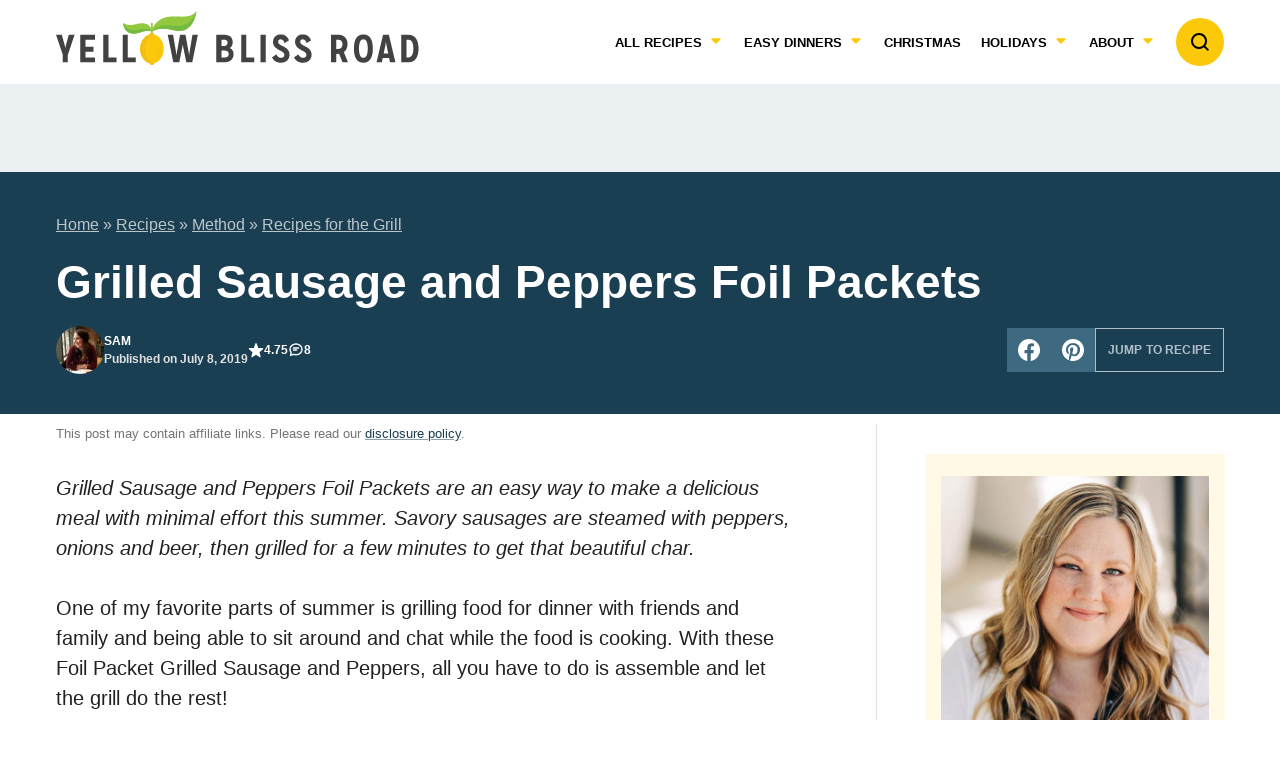

--- FILE ---
content_type: text/html; charset=UTF-8
request_url: https://www.yellowblissroad.com/foil-packet-sausages-peppers-onions/
body_size: 99823
content:
<!DOCTYPE html><html lang="en-US">
<head><meta charset="UTF-8"><script>if(navigator.userAgent.match(/MSIE|Internet Explorer/i)||navigator.userAgent.match(/Trident\/7\..*?rv:11/i)){var href=document.location.href;if(!href.match(/[?&]nowprocket/)){if(href.indexOf("?")==-1){if(href.indexOf("#")==-1){document.location.href=href+"?nowprocket=1"}else{document.location.href=href.replace("#","?nowprocket=1#")}}else{if(href.indexOf("#")==-1){document.location.href=href+"&nowprocket=1"}else{document.location.href=href.replace("#","&nowprocket=1#")}}}}</script><script>(()=>{class RocketLazyLoadScripts{constructor(){this.v="2.0.4",this.userEvents=["keydown","keyup","mousedown","mouseup","mousemove","mouseover","mouseout","touchmove","touchstart","touchend","touchcancel","wheel","click","dblclick","input"],this.attributeEvents=["onblur","onclick","oncontextmenu","ondblclick","onfocus","onmousedown","onmouseenter","onmouseleave","onmousemove","onmouseout","onmouseover","onmouseup","onmousewheel","onscroll","onsubmit"]}async t(){this.i(),this.o(),/iP(ad|hone)/.test(navigator.userAgent)&&this.h(),this.u(),this.l(this),this.m(),this.k(this),this.p(this),this._(),await Promise.all([this.R(),this.L()]),this.lastBreath=Date.now(),this.S(this),this.P(),this.D(),this.O(),this.M(),await this.C(this.delayedScripts.normal),await this.C(this.delayedScripts.defer),await this.C(this.delayedScripts.async),await this.T(),await this.F(),await this.j(),await this.A(),window.dispatchEvent(new Event("rocket-allScriptsLoaded")),this.everythingLoaded=!0,this.lastTouchEnd&&await new Promise(t=>setTimeout(t,500-Date.now()+this.lastTouchEnd)),this.I(),this.H(),this.U(),this.W()}i(){this.CSPIssue=sessionStorage.getItem("rocketCSPIssue"),document.addEventListener("securitypolicyviolation",t=>{this.CSPIssue||"script-src-elem"!==t.violatedDirective||"data"!==t.blockedURI||(this.CSPIssue=!0,sessionStorage.setItem("rocketCSPIssue",!0))},{isRocket:!0})}o(){window.addEventListener("pageshow",t=>{this.persisted=t.persisted,this.realWindowLoadedFired=!0},{isRocket:!0}),window.addEventListener("pagehide",()=>{this.onFirstUserAction=null},{isRocket:!0})}h(){let t;function e(e){t=e}window.addEventListener("touchstart",e,{isRocket:!0}),window.addEventListener("touchend",function i(o){o.changedTouches[0]&&t.changedTouches[0]&&Math.abs(o.changedTouches[0].pageX-t.changedTouches[0].pageX)<10&&Math.abs(o.changedTouches[0].pageY-t.changedTouches[0].pageY)<10&&o.timeStamp-t.timeStamp<200&&(window.removeEventListener("touchstart",e,{isRocket:!0}),window.removeEventListener("touchend",i,{isRocket:!0}),"INPUT"===o.target.tagName&&"text"===o.target.type||(o.target.dispatchEvent(new TouchEvent("touchend",{target:o.target,bubbles:!0})),o.target.dispatchEvent(new MouseEvent("mouseover",{target:o.target,bubbles:!0})),o.target.dispatchEvent(new PointerEvent("click",{target:o.target,bubbles:!0,cancelable:!0,detail:1,clientX:o.changedTouches[0].clientX,clientY:o.changedTouches[0].clientY})),event.preventDefault()))},{isRocket:!0})}q(t){this.userActionTriggered||("mousemove"!==t.type||this.firstMousemoveIgnored?"keyup"===t.type||"mouseover"===t.type||"mouseout"===t.type||(this.userActionTriggered=!0,this.onFirstUserAction&&this.onFirstUserAction()):this.firstMousemoveIgnored=!0),"click"===t.type&&t.preventDefault(),t.stopPropagation(),t.stopImmediatePropagation(),"touchstart"===this.lastEvent&&"touchend"===t.type&&(this.lastTouchEnd=Date.now()),"click"===t.type&&(this.lastTouchEnd=0),this.lastEvent=t.type,t.composedPath&&t.composedPath()[0].getRootNode()instanceof ShadowRoot&&(t.rocketTarget=t.composedPath()[0]),this.savedUserEvents.push(t)}u(){this.savedUserEvents=[],this.userEventHandler=this.q.bind(this),this.userEvents.forEach(t=>window.addEventListener(t,this.userEventHandler,{passive:!1,isRocket:!0})),document.addEventListener("visibilitychange",this.userEventHandler,{isRocket:!0})}U(){this.userEvents.forEach(t=>window.removeEventListener(t,this.userEventHandler,{passive:!1,isRocket:!0})),document.removeEventListener("visibilitychange",this.userEventHandler,{isRocket:!0}),this.savedUserEvents.forEach(t=>{(t.rocketTarget||t.target).dispatchEvent(new window[t.constructor.name](t.type,t))})}m(){const t="return false",e=Array.from(this.attributeEvents,t=>"data-rocket-"+t),i="["+this.attributeEvents.join("],[")+"]",o="[data-rocket-"+this.attributeEvents.join("],[data-rocket-")+"]",s=(e,i,o)=>{o&&o!==t&&(e.setAttribute("data-rocket-"+i,o),e["rocket"+i]=new Function("event",o),e.setAttribute(i,t))};new MutationObserver(t=>{for(const n of t)"attributes"===n.type&&(n.attributeName.startsWith("data-rocket-")||this.everythingLoaded?n.attributeName.startsWith("data-rocket-")&&this.everythingLoaded&&this.N(n.target,n.attributeName.substring(12)):s(n.target,n.attributeName,n.target.getAttribute(n.attributeName))),"childList"===n.type&&n.addedNodes.forEach(t=>{if(t.nodeType===Node.ELEMENT_NODE)if(this.everythingLoaded)for(const i of[t,...t.querySelectorAll(o)])for(const t of i.getAttributeNames())e.includes(t)&&this.N(i,t.substring(12));else for(const e of[t,...t.querySelectorAll(i)])for(const t of e.getAttributeNames())this.attributeEvents.includes(t)&&s(e,t,e.getAttribute(t))})}).observe(document,{subtree:!0,childList:!0,attributeFilter:[...this.attributeEvents,...e]})}I(){this.attributeEvents.forEach(t=>{document.querySelectorAll("[data-rocket-"+t+"]").forEach(e=>{this.N(e,t)})})}N(t,e){const i=t.getAttribute("data-rocket-"+e);i&&(t.setAttribute(e,i),t.removeAttribute("data-rocket-"+e))}k(t){Object.defineProperty(HTMLElement.prototype,"onclick",{get(){return this.rocketonclick||null},set(e){this.rocketonclick=e,this.setAttribute(t.everythingLoaded?"onclick":"data-rocket-onclick","this.rocketonclick(event)")}})}S(t){function e(e,i){let o=e[i];e[i]=null,Object.defineProperty(e,i,{get:()=>o,set(s){t.everythingLoaded?o=s:e["rocket"+i]=o=s}})}e(document,"onreadystatechange"),e(window,"onload"),e(window,"onpageshow");try{Object.defineProperty(document,"readyState",{get:()=>t.rocketReadyState,set(e){t.rocketReadyState=e},configurable:!0}),document.readyState="loading"}catch(t){console.log("WPRocket DJE readyState conflict, bypassing")}}l(t){this.originalAddEventListener=EventTarget.prototype.addEventListener,this.originalRemoveEventListener=EventTarget.prototype.removeEventListener,this.savedEventListeners=[],EventTarget.prototype.addEventListener=function(e,i,o){o&&o.isRocket||!t.B(e,this)&&!t.userEvents.includes(e)||t.B(e,this)&&!t.userActionTriggered||e.startsWith("rocket-")||t.everythingLoaded?t.originalAddEventListener.call(this,e,i,o):(t.savedEventListeners.push({target:this,remove:!1,type:e,func:i,options:o}),"mouseenter"!==e&&"mouseleave"!==e||t.originalAddEventListener.call(this,e,t.savedUserEvents.push,o))},EventTarget.prototype.removeEventListener=function(e,i,o){o&&o.isRocket||!t.B(e,this)&&!t.userEvents.includes(e)||t.B(e,this)&&!t.userActionTriggered||e.startsWith("rocket-")||t.everythingLoaded?t.originalRemoveEventListener.call(this,e,i,o):t.savedEventListeners.push({target:this,remove:!0,type:e,func:i,options:o})}}J(t,e){this.savedEventListeners=this.savedEventListeners.filter(i=>{let o=i.type,s=i.target||window;return e!==o||t!==s||(this.B(o,s)&&(i.type="rocket-"+o),this.$(i),!1)})}H(){EventTarget.prototype.addEventListener=this.originalAddEventListener,EventTarget.prototype.removeEventListener=this.originalRemoveEventListener,this.savedEventListeners.forEach(t=>this.$(t))}$(t){t.remove?this.originalRemoveEventListener.call(t.target,t.type,t.func,t.options):this.originalAddEventListener.call(t.target,t.type,t.func,t.options)}p(t){let e;function i(e){return t.everythingLoaded?e:e.split(" ").map(t=>"load"===t||t.startsWith("load.")?"rocket-jquery-load":t).join(" ")}function o(o){function s(e){const s=o.fn[e];o.fn[e]=o.fn.init.prototype[e]=function(){return this[0]===window&&t.userActionTriggered&&("string"==typeof arguments[0]||arguments[0]instanceof String?arguments[0]=i(arguments[0]):"object"==typeof arguments[0]&&Object.keys(arguments[0]).forEach(t=>{const e=arguments[0][t];delete arguments[0][t],arguments[0][i(t)]=e})),s.apply(this,arguments),this}}if(o&&o.fn&&!t.allJQueries.includes(o)){const e={DOMContentLoaded:[],"rocket-DOMContentLoaded":[]};for(const t in e)document.addEventListener(t,()=>{e[t].forEach(t=>t())},{isRocket:!0});o.fn.ready=o.fn.init.prototype.ready=function(i){function s(){parseInt(o.fn.jquery)>2?setTimeout(()=>i.bind(document)(o)):i.bind(document)(o)}return"function"==typeof i&&(t.realDomReadyFired?!t.userActionTriggered||t.fauxDomReadyFired?s():e["rocket-DOMContentLoaded"].push(s):e.DOMContentLoaded.push(s)),o([])},s("on"),s("one"),s("off"),t.allJQueries.push(o)}e=o}t.allJQueries=[],o(window.jQuery),Object.defineProperty(window,"jQuery",{get:()=>e,set(t){o(t)}})}P(){const t=new Map;document.write=document.writeln=function(e){const i=document.currentScript,o=document.createRange(),s=i.parentElement;let n=t.get(i);void 0===n&&(n=i.nextSibling,t.set(i,n));const c=document.createDocumentFragment();o.setStart(c,0),c.appendChild(o.createContextualFragment(e)),s.insertBefore(c,n)}}async R(){return new Promise(t=>{this.userActionTriggered?t():this.onFirstUserAction=t})}async L(){return new Promise(t=>{document.addEventListener("DOMContentLoaded",()=>{this.realDomReadyFired=!0,t()},{isRocket:!0})})}async j(){return this.realWindowLoadedFired?Promise.resolve():new Promise(t=>{window.addEventListener("load",t,{isRocket:!0})})}M(){this.pendingScripts=[];this.scriptsMutationObserver=new MutationObserver(t=>{for(const e of t)e.addedNodes.forEach(t=>{"SCRIPT"!==t.tagName||t.noModule||t.isWPRocket||this.pendingScripts.push({script:t,promise:new Promise(e=>{const i=()=>{const i=this.pendingScripts.findIndex(e=>e.script===t);i>=0&&this.pendingScripts.splice(i,1),e()};t.addEventListener("load",i,{isRocket:!0}),t.addEventListener("error",i,{isRocket:!0}),setTimeout(i,1e3)})})})}),this.scriptsMutationObserver.observe(document,{childList:!0,subtree:!0})}async F(){await this.X(),this.pendingScripts.length?(await this.pendingScripts[0].promise,await this.F()):this.scriptsMutationObserver.disconnect()}D(){this.delayedScripts={normal:[],async:[],defer:[]},document.querySelectorAll("script[type$=rocketlazyloadscript]").forEach(t=>{t.hasAttribute("data-rocket-src")?t.hasAttribute("async")&&!1!==t.async?this.delayedScripts.async.push(t):t.hasAttribute("defer")&&!1!==t.defer||"module"===t.getAttribute("data-rocket-type")?this.delayedScripts.defer.push(t):this.delayedScripts.normal.push(t):this.delayedScripts.normal.push(t)})}async _(){await this.L();let t=[];document.querySelectorAll("script[type$=rocketlazyloadscript][data-rocket-src]").forEach(e=>{let i=e.getAttribute("data-rocket-src");if(i&&!i.startsWith("data:")){i.startsWith("//")&&(i=location.protocol+i);try{const o=new URL(i).origin;o!==location.origin&&t.push({src:o,crossOrigin:e.crossOrigin||"module"===e.getAttribute("data-rocket-type")})}catch(t){}}}),t=[...new Map(t.map(t=>[JSON.stringify(t),t])).values()],this.Y(t,"preconnect")}async G(t){if(await this.K(),!0!==t.noModule||!("noModule"in HTMLScriptElement.prototype))return new Promise(e=>{let i;function o(){(i||t).setAttribute("data-rocket-status","executed"),e()}try{if(navigator.userAgent.includes("Firefox/")||""===navigator.vendor||this.CSPIssue)i=document.createElement("script"),[...t.attributes].forEach(t=>{let e=t.nodeName;"type"!==e&&("data-rocket-type"===e&&(e="type"),"data-rocket-src"===e&&(e="src"),i.setAttribute(e,t.nodeValue))}),t.text&&(i.text=t.text),t.nonce&&(i.nonce=t.nonce),i.hasAttribute("src")?(i.addEventListener("load",o,{isRocket:!0}),i.addEventListener("error",()=>{i.setAttribute("data-rocket-status","failed-network"),e()},{isRocket:!0}),setTimeout(()=>{i.isConnected||e()},1)):(i.text=t.text,o()),i.isWPRocket=!0,t.parentNode.replaceChild(i,t);else{const i=t.getAttribute("data-rocket-type"),s=t.getAttribute("data-rocket-src");i?(t.type=i,t.removeAttribute("data-rocket-type")):t.removeAttribute("type"),t.addEventListener("load",o,{isRocket:!0}),t.addEventListener("error",i=>{this.CSPIssue&&i.target.src.startsWith("data:")?(console.log("WPRocket: CSP fallback activated"),t.removeAttribute("src"),this.G(t).then(e)):(t.setAttribute("data-rocket-status","failed-network"),e())},{isRocket:!0}),s?(t.fetchPriority="high",t.removeAttribute("data-rocket-src"),t.src=s):t.src="data:text/javascript;base64,"+window.btoa(unescape(encodeURIComponent(t.text)))}}catch(i){t.setAttribute("data-rocket-status","failed-transform"),e()}});t.setAttribute("data-rocket-status","skipped")}async C(t){const e=t.shift();return e?(e.isConnected&&await this.G(e),this.C(t)):Promise.resolve()}O(){this.Y([...this.delayedScripts.normal,...this.delayedScripts.defer,...this.delayedScripts.async],"preload")}Y(t,e){this.trash=this.trash||[];let i=!0;var o=document.createDocumentFragment();t.forEach(t=>{const s=t.getAttribute&&t.getAttribute("data-rocket-src")||t.src;if(s&&!s.startsWith("data:")){const n=document.createElement("link");n.href=s,n.rel=e,"preconnect"!==e&&(n.as="script",n.fetchPriority=i?"high":"low"),t.getAttribute&&"module"===t.getAttribute("data-rocket-type")&&(n.crossOrigin=!0),t.crossOrigin&&(n.crossOrigin=t.crossOrigin),t.integrity&&(n.integrity=t.integrity),t.nonce&&(n.nonce=t.nonce),o.appendChild(n),this.trash.push(n),i=!1}}),document.head.appendChild(o)}W(){this.trash.forEach(t=>t.remove())}async T(){try{document.readyState="interactive"}catch(t){}this.fauxDomReadyFired=!0;try{await this.K(),this.J(document,"readystatechange"),document.dispatchEvent(new Event("rocket-readystatechange")),await this.K(),document.rocketonreadystatechange&&document.rocketonreadystatechange(),await this.K(),this.J(document,"DOMContentLoaded"),document.dispatchEvent(new Event("rocket-DOMContentLoaded")),await this.K(),this.J(window,"DOMContentLoaded"),window.dispatchEvent(new Event("rocket-DOMContentLoaded"))}catch(t){console.error(t)}}async A(){try{document.readyState="complete"}catch(t){}try{await this.K(),this.J(document,"readystatechange"),document.dispatchEvent(new Event("rocket-readystatechange")),await this.K(),document.rocketonreadystatechange&&document.rocketonreadystatechange(),await this.K(),this.J(window,"load"),window.dispatchEvent(new Event("rocket-load")),await this.K(),window.rocketonload&&window.rocketonload(),await this.K(),this.allJQueries.forEach(t=>t(window).trigger("rocket-jquery-load")),await this.K(),this.J(window,"pageshow");const t=new Event("rocket-pageshow");t.persisted=this.persisted,window.dispatchEvent(t),await this.K(),window.rocketonpageshow&&window.rocketonpageshow({persisted:this.persisted})}catch(t){console.error(t)}}async K(){Date.now()-this.lastBreath>45&&(await this.X(),this.lastBreath=Date.now())}async X(){return document.hidden?new Promise(t=>setTimeout(t)):new Promise(t=>requestAnimationFrame(t))}B(t,e){return e===document&&"readystatechange"===t||(e===document&&"DOMContentLoaded"===t||(e===window&&"DOMContentLoaded"===t||(e===window&&"load"===t||e===window&&"pageshow"===t)))}static run(){(new RocketLazyLoadScripts).t()}}RocketLazyLoadScripts.run()})();</script><script data-no-optimize="1" data-cfasync="false">!function(){"use strict";const t={adt_ei:{identityApiKey:"plainText",source:"url",type:"plaintext",priority:1},adt_eih:{identityApiKey:"sha256",source:"urlh",type:"hashed",priority:2},sh_kit:{identityApiKey:"sha256",source:"urlhck",type:"hashed",priority:3}},e=Object.keys(t);function i(t){return function(t){const e=t.match(/((?=([a-z0-9._!#$%+^&*()[\]<>-]+))\2@[a-z0-9._-]+\.[a-z0-9._-]+)/gi);return e?e[0]:""}(function(t){return t.replace(/\s/g,"")}(t.toLowerCase()))}!async function(){const n=new URL(window.location.href),o=n.searchParams;let a=null;const r=Object.entries(t).sort(([,t],[,e])=>t.priority-e.priority).map(([t])=>t);for(const e of r){const n=o.get(e),r=t[e];if(!n||!r)continue;const c=decodeURIComponent(n),d="plaintext"===r.type&&i(c),s="hashed"===r.type&&c;if(d||s){a={value:c,config:r};break}}if(a){const{value:t,config:e}=a;window.adthrive=window.adthrive||{},window.adthrive.cmd=window.adthrive.cmd||[],window.adthrive.cmd.push(function(){window.adthrive.identityApi({source:e.source,[e.identityApiKey]:t},({success:i,data:n})=>{i?window.adthrive.log("info","Plugin","detectEmails",`Identity API called with ${e.type} email: ${t}`,n):window.adthrive.log("warning","Plugin","detectEmails",`Failed to call Identity API with ${e.type} email: ${t}`,n)})})}!function(t,e){const i=new URL(e);t.forEach(t=>i.searchParams.delete(t)),history.replaceState(null,"",i.toString())}(e,n)}()}();
</script><meta name='robots' content='index, follow, max-image-preview:large, max-snippet:-1, max-video-preview:-1' />
	<style>img:is([sizes="auto" i], [sizes^="auto," i]) { contain-intrinsic-size: 3000px 1500px }</style>
	<style data-no-optimize="1" data-cfasync="false">
	.adthrive-ad {
		margin-top: 10px;
		margin-bottom: 10px;
		text-align: center;
		overflow-x: visible;
		clear: both;
		line-height: 0;
	}
	.adthrive-stuck.adthrive-sidebar{
margin-top: 85px;
z-index: 9!important;
}

.adthrive-device-desktop .adthrive-recipe,
.adthrive-device-tablet .adthrive-recipe {
	float: right;
	clear: right;
	margin-left: 10px;
}

@media screen and (max-width:340px) {
.wprm-recipe-template-cutout-container {
padding-left:4px;
padding-right:4px;
}
.wrap, .content-sidebar-wrap {
max-width:310px;
}
}

/*mobile sticky video close button adjustment */
.adthrive-device-phone .adthrive-player-close{
 font-size: 14px;
 height: 40px;
 top: 174px;
 border-radius: 0px;
}

body.archive .adthrive-content {
  grid-column: 1 / -1;
}


/* Place “Advertisement” tag above ads */
.adthrive-content:before {
  content: "Advertisement";
  font-family: 'Quattrocento', serif;
  letter-spacing: 1px;
  margin-top: 0;
  margin-bottom: 10px;
  display: block;
  color: #888;
}
/* END ADVERTISEMENT STYLING */

.adthrive-sticky-outstream > .adthrive-wrapper-float-close {
  justify-content: flex-end;
}

/* smaller content ads for category and search pages */
body.blog .adthrive-content, 
body.search .adthrive-content, 
body.archive .adthrive-content {
min-height: 125px!important;
}
/*header ad min-height requested by pub*/
.adthrive-header-1{
    min-height: 325px !important;
}

#adthrive-contextual-container {
margin-top: 35px!important;
}

/* Top Center White Background */
.adthrive-collapse-mobile-background {
background-color: #fff!important;
}
.adthrive-top-collapse-close > svg > * {
stroke: black;
font-family: sans-serif;
}
/* END top center white background */

/* Mobile Sticky Video Player Defaults */
.adthrive-collapse-mobile-background {
max-height:153px;
}
.adthrive-player-position.adthrive-collapse-mobile.adthrive-collapse-top-center.adthrive-player-without-wrapper-text {
padding-top:0px !important;
}
/* END Mobile Sticky Video Player Defaults */

.site-footer .elite-cafe {
display:none;
}
</style>
<script data-no-optimize="1" data-cfasync="false">
	window.adthriveCLS = {
		enabledLocations: ['Content', 'Recipe'],
		injectedSlots: [],
		injectedFromPlugin: true,
		branch: 'bbb8d95',bucket: 'prod',			};
	window.adthriveCLS.siteAds = {"betaTester":true,"targeting":[{"value":"544936bc65452b476b2c173e","key":"siteId"},{"value":"6233884dc8be137088175da9","key":"organizationId"},{"value":"Yellow Bliss Road","key":"siteName"},{"value":"AdThrive Edge","key":"service"},{"value":"on","key":"bidding"},{"value":["Food","Crafts"],"key":"verticals"}],"siteUrl":"http://yellowblissroad.com","siteId":"544936bc65452b476b2c173e","siteName":"Yellow Bliss Road","breakpoints":{"tablet":768,"desktop":1024},"cloudflare":null,"adUnits":[{"sequence":null,"thirdPartyAdUnitName":null,"targeting":[{"value":["Content"],"key":"location"}],"devices":["desktop","tablet","phone"],"name":"Content","sticky":false,"location":"Content","dynamic":{"pageSelector":"body.single.postid-1113","spacing":0.85,"max":5,"lazyMax":94,"enable":true,"lazy":true,"elementSelector":".entry-content > p img, .entry-content > .wp-block-image, .entry-content > .wp-block-group, .entry-content > .schema-faq, .entry-content > div[class*=\"block\"]","skip":1,"classNames":[],"position":"afterend","every":1,"enabled":true},"stickyOverlapSelector":"","adSizes":[[728,90],[336,280],[320,50],[468,60],[970,90],[250,250],[1,1],[320,100],[970,250],[1,2],[300,50],[300,300],[552,334],[728,250],[300,250]],"priority":199,"autosize":true},{"sequence":1,"thirdPartyAdUnitName":null,"targeting":[{"value":["Sidebar"],"key":"location"},{"value":true,"key":"sticky"}],"devices":["desktop"],"name":"Sidebar_1","sticky":true,"location":"Sidebar","dynamic":{"pageSelector":".multi-sticky-sidebars","spacing":0,"max":0,"lazyMax":1,"enable":true,"lazy":true,"elementSelector":".sidebar-primary","skip":0,"classNames":[],"position":"beforeend","every":1,"enabled":true},"stickyOverlapSelector":".site-footer","adSizes":[[160,600],[336,280],[320,50],[300,600],[250,250],[1,1],[320,100],[300,1050],[300,50],[300,420],[300,250]],"priority":299,"autosize":true},{"sequence":2,"thirdPartyAdUnitName":null,"targeting":[{"value":["Sidebar"],"key":"location"},{"value":true,"key":"sticky"}],"devices":["desktop"],"name":"Sidebar_2","sticky":true,"location":"Sidebar","dynamic":{"pageSelector":".multi-sticky-sidebars","spacing":0,"max":0,"lazyMax":1,"enable":true,"lazy":true,"elementSelector":".sidebar-primary","skip":0,"classNames":[],"position":"beforeend","every":1,"enabled":true},"stickyOverlapSelector":".site-footer","adSizes":[[160,600],[336,280],[320,50],[300,600],[250,250],[1,1],[320,100],[300,1050],[300,50],[300,420],[300,250]],"priority":298,"autosize":true},{"sequence":3,"thirdPartyAdUnitName":null,"targeting":[{"value":["Sidebar"],"key":"location"},{"value":true,"key":"sticky"}],"devices":["desktop"],"name":"Sidebar_3","sticky":true,"location":"Sidebar","dynamic":{"pageSelector":".multi-sticky-sidebars","spacing":0,"max":0,"lazyMax":1,"enable":true,"lazy":true,"elementSelector":".sidebar-primary","skip":0,"classNames":[],"position":"beforeend","every":1,"enabled":true},"stickyOverlapSelector":".site-footer","adSizes":[[160,600],[336,280],[320,50],[300,600],[250,250],[1,1],[320,100],[300,1050],[300,50],[300,420],[300,250]],"priority":297,"autosize":true},{"sequence":9,"thirdPartyAdUnitName":null,"targeting":[{"value":["Sidebar"],"key":"location"},{"value":true,"key":"sticky"}],"devices":["desktop"],"name":"Sidebar_9","sticky":true,"location":"Sidebar","dynamic":{"pageSelector":".multi-sticky-sidebars","spacing":0,"max":1,"lazyMax":null,"enable":true,"lazy":false,"elementSelector":".sidebar-primary","skip":0,"classNames":[],"position":"beforeend","every":1,"enabled":true},"stickyOverlapSelector":".site-footer","adSizes":[[160,600],[336,280],[320,50],[300,600],[250,250],[1,1],[320,100],[300,1050],[300,50],[300,420],[300,250]],"priority":291,"autosize":true},{"sequence":1,"thirdPartyAdUnitName":null,"targeting":[{"value":["Sidebar"],"key":"location"}],"devices":["desktop"],"name":"Sidebar_1","sticky":false,"location":"Sidebar","dynamic":{"pageSelector":"body:not(.multi-sticky-sidebars)","spacing":0,"max":2,"lazyMax":null,"enable":true,"lazy":false,"elementSelector":".sidebar-primary .block-search","skip":0,"classNames":[],"position":"afterend","every":1,"enabled":true},"stickyOverlapSelector":"","adSizes":[[160,600],[336,280],[320,50],[300,600],[250,250],[1,1],[320,100],[300,1050],[300,50],[300,420],[300,250]],"priority":299,"autosize":true},{"sequence":9,"thirdPartyAdUnitName":null,"targeting":[{"value":["Sidebar"],"key":"location"},{"value":true,"key":"sticky"}],"devices":["desktop"],"name":"Sidebar_9","sticky":true,"location":"Sidebar","dynamic":{"pageSelector":"body:not(.multi-sticky-sidebars)","spacing":0,"max":1,"lazyMax":null,"enable":true,"lazy":false,"elementSelector":".sidebar-primary","skip":0,"classNames":[],"position":"beforeend","every":1,"enabled":true},"stickyOverlapSelector":".site-footer","adSizes":[[160,600],[336,280],[320,50],[300,600],[250,250],[1,1],[320,100],[300,1050],[300,50],[300,420],[300,250]],"priority":291,"autosize":true},{"sequence":null,"thirdPartyAdUnitName":null,"targeting":[{"value":["Content"],"key":"location"}],"devices":["desktop","tablet","phone"],"name":"Content","sticky":false,"location":"Content","dynamic":{"pageSelector":"body.home","spacing":0,"max":1,"lazyMax":null,"enable":true,"lazy":false,"elementSelector":".entry-content > section:nth-of-type(4), .block-subscribe, .entry-content > h2","skip":0,"classNames":[],"position":"beforebegin","every":1,"enabled":true},"stickyOverlapSelector":"","adSizes":[[728,90],[336,280],[320,50],[468,60],[970,90],[250,250],[1,1],[320,100],[970,250],[1,2],[300,50],[300,300],[552,334],[728,250],[300,250]],"priority":199,"autosize":true},{"sequence":null,"thirdPartyAdUnitName":null,"targeting":[{"value":["Below Post"],"key":"location"}],"devices":["desktop","tablet","phone"],"name":"Below_Post","sticky":false,"location":"Below Post","dynamic":{"pageSelector":"body.home","spacing":0,"max":0,"lazyMax":1,"enable":true,"lazy":true,"elementSelector":".wp-container-4","skip":0,"classNames":[],"position":"beforebegin","every":1,"enabled":true},"stickyOverlapSelector":"","adSizes":[[728,90],[336,280],[320,50],[468,60],[250,250],[1,1],[320,100],[300,250],[970,250],[728,250]],"priority":99,"autosize":true},{"sequence":1,"thirdPartyAdUnitName":null,"targeting":[{"value":["Content"],"key":"location"}],"devices":["tablet","phone"],"name":"Content_1","sticky":false,"location":"Content","dynamic":{"pageSelector":"body.blog, body.search, body.archive","spacing":0,"max":0,"lazyMax":1,"enable":true,"lazy":true,"elementSelector":".archive-post-listing > article","skip":5,"classNames":[],"position":"afterend","every":1,"enabled":true},"stickyOverlapSelector":"","adSizes":[[1,1],[1,2],[300,50],[320,50],[320,100],[468,60],[728,90],[970,90]],"priority":199,"autosize":true},{"sequence":null,"thirdPartyAdUnitName":null,"targeting":[{"value":["Content"],"key":"location"}],"devices":["desktop","tablet","phone"],"name":"Content","sticky":false,"location":"Content","dynamic":{"pageSelector":"body.at-custom-layout","spacing":1,"max":9,"lazyMax":3,"enable":true,"lazy":true,"elementSelector":".entry-content > figure","skip":1,"classNames":[],"position":"afterend","every":1,"enabled":true},"stickyOverlapSelector":"","adSizes":[[728,90],[336,280],[320,50],[468,60],[970,90],[250,250],[1,1],[320,100],[970,250],[1,2],[300,50],[300,300],[552,334],[728,250],[300,250]],"priority":199,"autosize":true},{"sequence":null,"thirdPartyAdUnitName":null,"targeting":[{"value":["Content"],"key":"location"}],"devices":["desktop"],"name":"Content","sticky":false,"location":"Content","dynamic":{"pageSelector":"body.single:not(.at-custom-layout):not(.postid-1113), body.page:not(.home):not(.postid-61465)","spacing":0.85,"max":3,"lazyMax":96,"enable":true,"lazy":true,"elementSelector":".entry-content > p img, .entry-content > figure.wp-block-image:nth-of-type(odd), .entry-content > .wp-block-group, .entry-content > .schema-faq, .entry-content > div[class*=\"block\"]","skip":1,"classNames":[],"position":"afterend","every":1,"enabled":true},"stickyOverlapSelector":"","adSizes":[[728,90],[336,280],[320,50],[468,60],[970,90],[250,250],[1,1],[320,100],[970,250],[1,2],[300,50],[300,300],[552,334],[728,250],[300,250]],"priority":199,"autosize":true},{"sequence":null,"thirdPartyAdUnitName":null,"targeting":[{"value":["Content"],"key":"location"}],"devices":["tablet"],"name":"Content","sticky":false,"location":"Content","dynamic":{"pageSelector":"body.single:not(.at-custom-layout):not(.postid-1113), body.page:not(.home):not(.postid-61465)","spacing":0.69,"max":4,"lazyMax":95,"enable":true,"lazy":true,"elementSelector":".entry-content > p img, .entry-content > figure.wp-block-image:nth-of-type(odd), .entry-content > .wp-block-group, .entry-content > .schema-faq, .entry-content > div[class*=\"block\"]","skip":1,"classNames":[],"position":"afterend","every":1,"enabled":true},"stickyOverlapSelector":"","adSizes":[[728,90],[336,280],[320,50],[468,60],[970,90],[250,250],[1,1],[320,100],[970,250],[1,2],[300,50],[300,300],[552,334],[728,250],[300,250]],"priority":199,"autosize":true},{"sequence":null,"thirdPartyAdUnitName":null,"targeting":[{"value":["Content"],"key":"location"}],"devices":["phone"],"name":"Content","sticky":false,"location":"Content","dynamic":{"pageSelector":"body.single:not(.at-custom-layout):not(.postid-17228):not(.postid-1113), body.page:not(.home):not(.postid-61465)","spacing":0.85,"max":3,"lazyMax":96,"enable":true,"lazy":true,"elementSelector":".entry-content > p img, .entry-content > figure.wp-block-image:nth-of-type(odd), .entry-content > .wp-block-group, .entry-content > .schema-faq, .entry-content > div[class*=\"block\"]","skip":1,"classNames":[],"position":"afterend","every":1,"enabled":true},"stickyOverlapSelector":"","adSizes":[[728,90],[336,280],[320,50],[468,60],[970,90],[250,250],[1,1],[320,100],[970,250],[1,2],[300,50],[300,300],[552,334],[728,250],[300,250]],"priority":199,"autosize":true},{"sequence":1,"thirdPartyAdUnitName":null,"targeting":[{"value":["Recipe"],"key":"location"}],"devices":["tablet","desktop"],"name":"Recipe_1","sticky":false,"location":"Recipe","dynamic":{"pageSelector":"body:not(.wprm-print-recipe)","spacing":0.7,"max":2,"lazyMax":2,"enable":true,"lazy":true,"elementSelector":".wprm-recipe-ingredients-container li, .wprm-recipe-instructions-container li, .wprm-recipe-notes li, .wprm-recipe-notes span, .wprm-nutrition-label-container","skip":0,"classNames":[],"position":"beforebegin","every":1,"enabled":true},"stickyOverlapSelector":"","adSizes":[[320,50],[250,250],[1,1],[320,100],[1,2],[300,50],[320,300],[300,390],[300,250]],"priority":-101,"autosize":true},{"sequence":4,"thirdPartyAdUnitName":null,"targeting":[{"value":["Recipe"],"key":"location"}],"devices":["phone"],"name":"Recipe_4","sticky":false,"location":"Recipe","dynamic":{"pageSelector":"body:not(.wprm-print-recipe)","spacing":0,"max":1,"lazyMax":null,"enable":true,"lazy":false,"elementSelector":".wprm-recipe-ingredients-container","skip":0,"classNames":[],"position":"beforebegin","every":1,"enabled":true},"stickyOverlapSelector":"","adSizes":[[320,50],[250,250],[1,1],[320,100],[1,2],[300,50],[320,300],[300,390],[300,250]],"priority":-104,"autosize":true},{"sequence":1,"thirdPartyAdUnitName":null,"targeting":[{"value":["Recipe"],"key":"location"}],"devices":["phone"],"name":"Recipe_1","sticky":false,"location":"Recipe","dynamic":{"pageSelector":"body:not(.wprm-print-recipe)","spacing":0.6,"max":2,"lazyMax":1,"enable":true,"lazy":true,"elementSelector":".wprm-recipe-ingredients-container, .wprm-recipe-instructions-container, .wprm-recipe-notes, .wprm-nutrition-label-container","skip":0,"classNames":[],"position":"afterend","every":1,"enabled":true},"stickyOverlapSelector":"","adSizes":[[320,50],[250,250],[1,1],[320,100],[1,2],[300,50],[320,300],[300,390],[300,250]],"priority":-101,"autosize":true},{"sequence":null,"thirdPartyAdUnitName":null,"targeting":[{"value":["Below Post"],"key":"location"}],"devices":["phone","tablet","desktop"],"name":"Below_Post","sticky":false,"location":"Below Post","dynamic":{"pageSelector":"body.single, body.page","spacing":0.85,"max":0,"lazyMax":10,"enable":true,"lazy":true,"elementSelector":".after-entry, .comment-respond, .comment-list > li","skip":0,"classNames":[],"position":"afterend","every":1,"enabled":true},"stickyOverlapSelector":"","adSizes":[[728,90],[336,280],[320,50],[468,60],[250,250],[1,1],[320,100],[300,250],[970,250],[728,250]],"priority":99,"autosize":true},{"sequence":null,"thirdPartyAdUnitName":null,"targeting":[{"value":["Footer"],"key":"location"},{"value":true,"key":"sticky"}],"devices":["tablet","phone","desktop"],"name":"Footer","sticky":true,"location":"Footer","dynamic":{"pageSelector":"","spacing":0,"max":1,"lazyMax":null,"enable":true,"lazy":false,"elementSelector":"body","skip":0,"classNames":[],"position":"beforeend","every":1,"enabled":true},"stickyOverlapSelector":"","adSizes":[[320,50],[320,100],[728,90],[970,90],[468,60],[1,1],[300,50]],"priority":-1,"autosize":true},{"sequence":null,"thirdPartyAdUnitName":null,"targeting":[{"value":["Content"],"key":"location"}],"devices":["phone"],"name":"Content","sticky":false,"location":"Content","dynamic":{"pageSelector":"body.postid-17228","spacing":0,"max":0,"lazyMax":13,"enable":true,"lazy":true,"elementSelector":" .entry-content > .wp-block-image","skip":1,"classNames":[],"position":"afterend","every":1,"enabled":true},"stickyOverlapSelector":"","adSizes":[[728,90],[336,280],[320,50],[468,60],[970,90],[250,250],[1,1],[320,100],[970,250],[1,2],[300,50],[300,300],[552,334],[728,250],[300,250]],"priority":199,"autosize":true},{"sequence":null,"thirdPartyAdUnitName":null,"targeting":[{"value":["Below Post"],"key":"location"}],"devices":["desktop","tablet","phone"],"name":"Below_Post","sticky":false,"location":"Below Post","dynamic":{"pageSelector":" body.term-id-2, body.term-id-509","spacing":0,"max":0,"lazyMax":1,"enable":true,"lazy":true,"elementSelector":".archive-pagination","skip":0,"classNames":[],"position":"afterend","every":1,"enabled":true},"stickyOverlapSelector":"","adSizes":[[728,90],[336,280],[320,50],[468,60],[250,250],[1,1],[320,100],[300,250],[970,250],[728,250]],"priority":99,"autosize":true},{"sequence":null,"thirdPartyAdUnitName":null,"targeting":[{"value":["Below Post"],"key":"location"}],"devices":["desktop","tablet","phone"],"name":"Below_Post","sticky":false,"location":"Below Post","dynamic":{"pageSelector":"body.term-id-431, body.term-id-15966","spacing":0,"max":0,"lazyMax":1,"enable":true,"lazy":true,"elementSelector":"#recent","skip":0,"classNames":[],"position":"beforebegin","every":1,"enabled":true},"stickyOverlapSelector":"","adSizes":[[728,90],[336,280],[320,50],[468,60],[250,250],[1,1],[320,100],[300,250],[970,250],[728,250]],"priority":99,"autosize":true}],"adDensityLayout":{"mobile":{"adDensity":0.28,"onePerViewport":false},"pageOverrides":[{"mobile":{"adDensity":0.3,"onePerViewport":false},"note":null,"pageSelector":"body.search, body.archive","desktop":{"adDensity":0.28,"onePerViewport":false}},{"mobile":{"adDensity":0.3,"onePerViewport":false},"note":null,"pageSelector":"body.blog","desktop":{"adDensity":0.28,"onePerViewport":false}},{"mobile":{"adDensity":0.99,"onePerViewport":false},"note":null,"pageSelector":"body.home","desktop":{"adDensity":0.99,"onePerViewport":false}}],"desktop":{"adDensity":0.28,"onePerViewport":false}},"adDensityEnabled":true,"dynamicAdDensityLayout":{"mobile":0.28,"desktop":0.28},"siteExperiments":[],"adTypes":{"sponsorTileDesktop":true,"interscrollerDesktop":true,"nativeBelowPostDesktop":true,"miniscroller":true,"largeFormatsMobile":true,"nativeMobileContent":true,"inRecipeRecommendationMobile":true,"nativeMobileRecipe":true,"sponsorTileMobile":true,"expandableCatalogAdsMobile":false,"frameAdsMobile":true,"outstreamMobile":true,"nativeHeaderMobile":true,"frameAdsDesktop":true,"inRecipeRecommendationDesktop":true,"expandableFooterDesktop":true,"nativeDesktopContent":true,"outstreamDesktop":true,"animatedFooter":true,"skylineHeader":false,"expandableFooter":true,"nativeDesktopSidebar":true,"videoFootersMobile":true,"videoFootersDesktop":true,"interscroller":false,"nativeDesktopRecipe":true,"nativeHeaderDesktop":true,"nativeBelowPostMobile":true,"expandableCatalogAdsDesktop":false,"largeFormatsDesktop":true},"adOptions":{"theTradeDesk":true,"rtbhouse":true,"undertone":true,"sidebarConfig":{"dynamicStickySidebar":{"minHeight":1800,"enabled":false,"blockedSelectors":[]}},"footerCloseButton":true,"teads":true,"seedtag":true,"pmp":true,"thirtyThreeAcross":true,"sharethrough":true,"optimizeVideoPlayersForEarnings":false,"removeVideoTitleWrapper":true,"pubMatic":true,"contentTermsFooterEnabled":true,"infiniteScroll":false,"longerVideoAdPod":true,"yahoossp":true,"spa":false,"stickyContainerConfig":{"recipeDesktop":{"minHeight":null,"enabled":false},"blockedSelectors":[],"stickyHeaderSelectors":[],"content":{"minHeight":null,"enabled":false},"recipeMobile":{"minHeight":null,"enabled":false}},"sonobi":false,"gatedPrint":{"siteEmailServiceProviderId":null,"defaultOptIn":false,"enabled":false,"newsletterPromptEnabled":false},"yieldmo":true,"footerSelector":"","amazonUAM":true,"gamMCMEnabled":true,"gamMCMChildNetworkCode":"44611017","stickyContainerAds":false,"rubicon":true,"conversant":true,"openx":true,"customCreativeEnabled":true,"mobileHeaderHeight":1,"secColor":"#000000","unruly":true,"mediaGrid":true,"bRealTime":true,"adInViewTime":null,"gumgum":true,"comscoreFooter":true,"desktopInterstitial":false,"amx":true,"footerCloseButtonDesktop":true,"ozone":true,"isAutoOptimized":false,"adform":true,"comscoreTAL":true,"targetaff":true,"bgColor":"#FFFFFF","advancePlaylistOptions":{"playlistPlayer":{"enabled":true},"relatedPlayer":{"enabled":true,"applyToFirst":true}},"kargo":true,"liveRampATS":true,"footerCloseButtonMobile":true,"interstitialBlockedPageSelectors":"","prioritizeShorterVideoAds":true,"allowSmallerAdSizes":true,"comscore":"Food","blis":true,"wakeLock":{"desktopEnabled":true,"mobileValue":15,"mobileEnabled":true,"desktopValue":30},"mobileInterstitial":false,"tripleLift":true,"sensitiveCategories":["alc","cbd","conl","cosm","dat","drg","gamc","gamv","pol","rel","ssr","srh","ske","wtl"],"liveRamp":true,"adthriveEmailIdentity":true,"criteo":true,"nativo":true,"infiniteScrollOptions":{"selector":"","heightThreshold":0},"siteAttributes":{"mobileHeaderSelectors":[],"desktopHeaderSelectors":[]},"dynamicContentSlotLazyLoading":true,"clsOptimizedAds":true,"ogury":true,"verticals":["Food","Crafts"],"inImage":false,"stackadapt":true,"usCMP":{"enabled":false,"regions":[]},"advancePlaylist":true,"medianet":true,"delayLoading":true,"inImageZone":null,"appNexus":true,"rise":true,"liveRampId":"","infiniteScrollRefresh":false,"indexExchange":true},"siteAdsProfiles":[],"thirdPartySiteConfig":{"partners":{"discounts":[]}},"featureRollouts":{"disable-restart-sticky-video-inactive":{"featureRolloutId":51,"data":null,"enabled":true},"disable-delay-loading-good-cwv":{"featureRolloutId":43,"data":null,"enabled":true}},"videoPlayers":{"contextual":{"autoplayCollapsibleEnabled":true,"overrideEmbedLocation":true,"defaultPlayerType":"collapse"},"videoEmbed":"wordpress","footerSelector":".site-footer","contentSpecificPlaylists":[{"isDraft":false,"playlistId":"gdI4Z1Oj","categories":["soup"]},{"isDraft":false,"playlistId":"FY4hG8Ya","categories":["thanksgiving"]},{"isDraft":false,"playlistId":"Fupi3qmM","categories":["dessert","fruit-desserts"]}],"players":[{"playlistId":"0adI89fA","pageSelector":"body.single, body.page","devices":["desktop"],"description":"","skip":0,"title":"MY LATEST VIDEOS","type":"stickyPlaylist","enabled":true,"footerSelector":".site-footer","elementSelector":".entry-content > p img, .entry-content > .wp-block-image, .entry-content > .wp-block-group","id":4047291,"position":"afterend","saveVideoCloseState":false,"shuffle":true,"mobileHeaderSelector":null,"playerId":"W7kWt6o8"},{"playlistId":"","pageSelector":"","devices":["mobile"],"mobileLocation":"top-center","description":"","skip":0,"title":"Sticky related player - mobile","type":"stickyRelated","enabled":true,"elementSelector":".entry-content > p img, .entry-content > .wp-block-image, .entry-content > .wp-block-group","id":4047290,"position":"afterend","saveVideoCloseState":false,"shuffle":false,"mobileHeaderSelector":".site-header","playerId":"wnGJd84h"},{"devices":["desktop","mobile"],"description":"","id":4047288,"title":"Stationary related player - desktop and mobile","type":"stationaryRelated","enabled":true,"playerId":"wnGJd84h"},{"playlistId":"","pageSelector":"","devices":["desktop"],"description":"","skip":0,"title":"Sticky related player - desktop","type":"stickyRelated","enabled":true,"elementSelector":".entry-content > p img, .entry-content > .wp-block-image, .entry-content > .wp-block-group","id":4047289,"position":"afterend","saveVideoCloseState":false,"shuffle":false,"mobileHeaderSelector":null,"playerId":"wnGJd84h"},{"playlistId":"0adI89fA","pageSelector":"body.single, body.page","devices":["mobile"],"mobileLocation":"top-center","description":"","skip":0,"title":"MY LATEST VIDEOS","type":"stickyPlaylist","enabled":true,"footerSelector":".site-footer","elementSelector":".entry-content > p img, .entry-content > .wp-block-image, .entry-content > .wp-block-group","id":4047292,"position":"afterend","saveVideoCloseState":false,"shuffle":true,"mobileHeaderSelector":".site-header","playerId":"W7kWt6o8"}],"partners":{"theTradeDesk":true,"unruly":true,"mediaGrid":true,"undertone":true,"gumgum":true,"seedtag":true,"amx":true,"ozone":true,"adform":true,"pmp":true,"kargo":true,"connatix":true,"stickyOutstream":{"desktop":{"enabled":true},"blockedPageSelectors":"body.wprm-print-recipe","mobileLocation":"bottom-left","allowOnHomepage":true,"mobile":{"enabled":true},"saveVideoCloseState":false,"mobileHeaderSelector":".site-header","allowForPageWithStickyPlayer":{"enabled":true}},"sharethrough":true,"blis":true,"tripleLift":true,"pubMatic":true,"criteo":true,"yahoossp":true,"nativo":true,"stackadapt":true,"yieldmo":true,"amazonUAM":true,"medianet":true,"rubicon":true,"appNexus":true,"rise":true,"openx":true,"indexExchange":true}}};</script>

<script data-no-optimize="1" data-cfasync="false">
(function(w, d) {
	w.adthrive = w.adthrive || {};
	w.adthrive.cmd = w.adthrive.cmd || [];
	w.adthrive.plugin = 'adthrive-ads-3.10.0';
	w.adthrive.host = 'ads.adthrive.com';
	w.adthrive.integration = 'plugin';

	var commitParam = (w.adthriveCLS && w.adthriveCLS.bucket !== 'prod' && w.adthriveCLS.branch) ? '&commit=' + w.adthriveCLS.branch : '';

	var s = d.createElement('script');
	s.async = true;
	s.referrerpolicy='no-referrer-when-downgrade';
	s.src = 'https://' + w.adthrive.host + '/sites/544936bc65452b476b2c173e/ads.min.js?referrer=' + w.encodeURIComponent(w.location.href) + commitParam + '&cb=' + (Math.floor(Math.random() * 100) + 1) + '';
	var n = d.getElementsByTagName('script')[0];
	n.parentNode.insertBefore(s, n);
})(window, document);
</script>
<link rel="dns-prefetch" href="https://ads.adthrive.com/"><link rel="preconnect" href="https://ads.adthrive.com/"><link rel="preconnect" href="https://ads.adthrive.com/" crossorigin>
	<!-- This site is optimized with the Yoast SEO Premium plugin v26.8 (Yoast SEO v26.8) - https://yoast.com/product/yoast-seo-premium-wordpress/ -->
	<meta name="viewport" content="width=device-width, initial-scale=1"><title>Grilled Sausage and Peppers in Foil Packets</title><link rel="preload" href="https://www.yellowblissroad.com/wp-content/themes/yellowblissroad-2021/assets/icons/logo/logo.svg" as="image"><link rel="preload" href="https://www.yellowblissroad.com/wp-content/uploads/2019/07/Grilled-Sausage-Peppers-Pin-2.jpg" as="image" fetchpriority="high">
<link data-rocket-prefetch href="https://ads.adthrive.com" rel="dns-prefetch">
<link data-rocket-prefetch href="https://fonts.googleapis.com" rel="dns-prefetch">
<link data-rocket-prefetch href="https://www.googletagmanager.com" rel="dns-prefetch">
<link data-rocket-preload as="style" href="https://fonts.googleapis.com/css2?family=Source+Serif+Pro:wght@400,700&#038;display=swap" rel="preload">
<link data-rocket-preload as="style" href="https://fonts.googleapis.com/css?family=Oswald%3A500%2C%7CPoppins%3A600%2C500%2C500%20italic%2C&#038;display=swap" rel="preload">
<link href="https://fonts.googleapis.com/css2?family=Source+Serif+Pro:wght@400,700&#038;display=swap" media="print" onload="this.media=&#039;all&#039;" rel="stylesheet">
<noscript data-wpr-hosted-gf-parameters=""><link rel="stylesheet" href="https://fonts.googleapis.com/css2?family=Source+Serif+Pro:wght@400,700&#038;display=swap"></noscript>
<link href="https://fonts.googleapis.com/css?family=Oswald%3A500%2C%7CPoppins%3A600%2C500%2C500%20italic%2C&#038;display=swap" media="print" onload="this.media=&#039;all&#039;" rel="stylesheet">
<noscript data-wpr-hosted-gf-parameters=""><link rel="stylesheet" href="https://fonts.googleapis.com/css?family=Oswald%3A500%2C%7CPoppins%3A600%2C500%2C500%20italic%2C&#038;display=swap"></noscript>
	<meta name="description" content="Grilled Sausage and Peppers are an easy summer meal. Sausages are steamed with peppers, onions and beer, then grilled for a beautiful char." />
	<link rel="canonical" href="https://www.yellowblissroad.com/foil-packet-sausages-peppers-onions/" />
	<meta property="og:locale" content="en_US" />
	<meta property="og:type" content="article" />
	<meta property="og:title" content="Grilled Sausage and Peppers Foil Packets" />
	<meta property="og:description" content="Grilled Sausage and Peppers are an easy summer meal. Sausages are steamed with peppers, onions and beer, then grilled for a beautiful char." />
	<meta property="og:url" content="https://www.yellowblissroad.com/foil-packet-sausages-peppers-onions/" />
	<meta property="og:site_name" content="Yellow Bliss Road" />
	<meta property="article:publisher" content="https://www.facebook.com/yellowblissroad" />
	<meta property="article:author" content="https://www.facebook.com/theculinarycompass" />
	<meta property="article:published_time" content="2019-07-08T11:00:13+00:00" />
	<meta property="article:modified_time" content="2023-07-08T23:39:49+00:00" />
	<meta property="og:image" content="https://www.yellowblissroad.com/wp-content/uploads/2019/07/Foil-Packet-Sausage-and-Peppers-3-of-6.jpg" />
	<meta property="og:image:width" content="680" />
	<meta property="og:image:height" content="1020" />
	<meta property="og:image:type" content="image/jpeg" />
	<meta name="author" content="Sam" />
	<meta name="twitter:label1" content="Written by" />
	<meta name="twitter:data1" content="Sam" />
	<meta name="twitter:label2" content="Est. reading time" />
	<meta name="twitter:data2" content="5 minutes" />
	<script type="application/ld+json" class="yoast-schema-graph">{"@context":"https://schema.org","@graph":[{"@type":"Article","@id":"https://www.yellowblissroad.com/foil-packet-sausages-peppers-onions/#article","isPartOf":{"@id":"https://www.yellowblissroad.com/foil-packet-sausages-peppers-onions/"},"author":{"name":"Sam","@id":"https://www.yellowblissroad.com/#/schema/person/2c00219a8cbc186ba5eef04e61893054"},"headline":"Grilled Sausage and Peppers Foil Packets","datePublished":"2019-07-08T11:00:13+00:00","dateModified":"2023-07-08T23:39:49+00:00","wordCount":1246,"commentCount":8,"publisher":{"@id":"https://www.yellowblissroad.com/#organization"},"image":{"@id":"https://www.yellowblissroad.com/foil-packet-sausages-peppers-onions/#primaryimage"},"thumbnailUrl":"https://www.yellowblissroad.com/wp-content/uploads/2019/07/Foil-Packet-Sausage-and-Peppers-3-of-6.jpg","keywords":["Foil Packet","grilled foil packets"],"articleSection":["30 Minutes or Less","Beef Recipes","Dinner Recipes","Recipes","Recipes for the Grill"],"inLanguage":"en-US","potentialAction":[{"@type":"CommentAction","name":"Comment","target":["https://www.yellowblissroad.com/foil-packet-sausages-peppers-onions/#respond"]}]},{"@type":["WebPage","FAQPage"],"@id":"https://www.yellowblissroad.com/foil-packet-sausages-peppers-onions/","url":"https://www.yellowblissroad.com/foil-packet-sausages-peppers-onions/","name":"Grilled Sausage and Peppers in Foil Packets","isPartOf":{"@id":"https://www.yellowblissroad.com/#website"},"primaryImageOfPage":{"@id":"https://www.yellowblissroad.com/foil-packet-sausages-peppers-onions/#primaryimage"},"image":{"@id":"https://www.yellowblissroad.com/foil-packet-sausages-peppers-onions/#primaryimage"},"thumbnailUrl":"https://www.yellowblissroad.com/wp-content/uploads/2019/07/Foil-Packet-Sausage-and-Peppers-3-of-6.jpg","datePublished":"2019-07-08T11:00:13+00:00","dateModified":"2023-07-08T23:39:49+00:00","description":"Grilled Sausage and Peppers are an easy summer meal. Sausages are steamed with peppers, onions and beer, then grilled for a beautiful char.","breadcrumb":{"@id":"https://www.yellowblissroad.com/foil-packet-sausages-peppers-onions/#breadcrumb"},"mainEntity":[{"@id":"https://www.yellowblissroad.com/foil-packet-sausages-peppers-onions/#faq-question-1687941131735"},{"@id":"https://www.yellowblissroad.com/foil-packet-sausages-peppers-onions/#faq-question-1687941139929"},{"@id":"https://www.yellowblissroad.com/foil-packet-sausages-peppers-onions/#faq-question-1687941222456"},{"@id":"https://www.yellowblissroad.com/foil-packet-sausages-peppers-onions/#faq-question-1687941292533"},{"@id":"https://www.yellowblissroad.com/foil-packet-sausages-peppers-onions/#faq-question-1687941323633"},{"@id":"https://www.yellowblissroad.com/foil-packet-sausages-peppers-onions/#faq-question-1687941374250"}],"inLanguage":"en-US","potentialAction":[{"@type":"ReadAction","target":["https://www.yellowblissroad.com/foil-packet-sausages-peppers-onions/"]}]},{"@type":"ImageObject","inLanguage":"en-US","@id":"https://www.yellowblissroad.com/foil-packet-sausages-peppers-onions/#primaryimage","url":"https://www.yellowblissroad.com/wp-content/uploads/2019/07/Foil-Packet-Sausage-and-Peppers-3-of-6.jpg","contentUrl":"https://www.yellowblissroad.com/wp-content/uploads/2019/07/Foil-Packet-Sausage-and-Peppers-3-of-6.jpg","width":680,"height":1020},{"@type":"BreadcrumbList","@id":"https://www.yellowblissroad.com/foil-packet-sausages-peppers-onions/#breadcrumb","itemListElement":[{"@type":"ListItem","position":1,"name":"Home","item":"https://www.yellowblissroad.com/"},{"@type":"ListItem","position":2,"name":"Recipes","item":"https://www.yellowblissroad.com/category/recipes/"},{"@type":"ListItem","position":3,"name":"Method","item":"https://www.yellowblissroad.com/category/recipes/cooking-method/"},{"@type":"ListItem","position":4,"name":"Recipes for the Grill","item":"https://www.yellowblissroad.com/category/recipes/cooking-method/grilled/"},{"@type":"ListItem","position":5,"name":"Grilled Sausage and Peppers Foil Packets"}]},{"@type":"WebSite","@id":"https://www.yellowblissroad.com/#website","url":"https://www.yellowblissroad.com/","name":"Yellow Bliss Road","description":"Easy, approachable and family friendly recipes for any home cook.","publisher":{"@id":"https://www.yellowblissroad.com/#organization"},"potentialAction":[{"@type":"SearchAction","target":{"@type":"EntryPoint","urlTemplate":"https://www.yellowblissroad.com/?s={search_term_string}"},"query-input":{"@type":"PropertyValueSpecification","valueRequired":true,"valueName":"search_term_string"}}],"inLanguage":"en-US"},{"@type":"Organization","@id":"https://www.yellowblissroad.com/#organization","name":"Yellow Bliss Road","url":"https://www.yellowblissroad.com/","logo":{"@type":"ImageObject","inLanguage":"en-US","@id":"https://www.yellowblissroad.com/#/schema/logo/image/","url":"https://www.yellowblissroad.com/wp-content/uploads/2020/07/YBR-logo-sq-300.jpg","contentUrl":"https://www.yellowblissroad.com/wp-content/uploads/2020/07/YBR-logo-sq-300.jpg","width":300,"height":300,"caption":"Yellow Bliss Road"},"image":{"@id":"https://www.yellowblissroad.com/#/schema/logo/image/"},"sameAs":["https://www.facebook.com/yellowblissroad","https://x.com/yellowblissroad","https://www.instagram.com/yellowblissroad/","https://www.pinterest.com/yellowblissroad"]},{"@type":"Person","@id":"https://www.yellowblissroad.com/#/schema/person/2c00219a8cbc186ba5eef04e61893054","name":"Sam","image":{"@type":"ImageObject","inLanguage":"en-US","@id":"https://www.yellowblissroad.com/#/schema/person/image/","url":"https://secure.gravatar.com/avatar/8357c4d4cfa78bf80c6d64ff3e9dd9a193a124f00e444deb3fee08e34151d2a7?s=96&d=mm&r=g","contentUrl":"https://secure.gravatar.com/avatar/8357c4d4cfa78bf80c6d64ff3e9dd9a193a124f00e444deb3fee08e34151d2a7?s=96&d=mm&r=g","caption":"Sam"},"description":"Sam is the blogger behind The Culinary Compass where she loves to try new dishes and ingredients from around the world. She hopes to bring experiences of new cultures to her readers without having to leave their home!","sameAs":["http://www.theculinarycompass.com","https://www.facebook.com/theculinarycompass","https://x.com/culinaryc0mpass"],"url":"http://www.theculinarycompass.com"},{"@type":"Question","@id":"https://www.yellowblissroad.com/foil-packet-sausages-peppers-onions/#faq-question-1687941131735","position":1,"url":"https://www.yellowblissroad.com/foil-packet-sausages-peppers-onions/#faq-question-1687941131735","name":"What can I use instead of beer?","answerCount":1,"acceptedAnswer":{"@type":"Answer","text":"I have tried both a light beer and chicken broth as the liquid to steam with. Both produced great results and really give the sausages extra flavor of whatever you end up choosing. If you have a little extra broth leftover, try using that. If you love beer and want to infuse your sausages with some beer flavor, try that!","inLanguage":"en-US"},"inLanguage":"en-US"},{"@type":"Question","@id":"https://www.yellowblissroad.com/foil-packet-sausages-peppers-onions/#faq-question-1687941139929","position":2,"url":"https://www.yellowblissroad.com/foil-packet-sausages-peppers-onions/#faq-question-1687941139929","name":"What types of sausages work best for grilling?","answerCount":1,"acceptedAnswer":{"@type":"Answer","text":"Sausages like Italian sausage, bratwurst, or kielbasa are ideal for grilling as they hold up well and develop a delicious smoky flavor.","inLanguage":"en-US"},"inLanguage":"en-US"},{"@type":"Question","@id":"https://www.yellowblissroad.com/foil-packet-sausages-peppers-onions/#faq-question-1687941222456","position":3,"url":"https://www.yellowblissroad.com/foil-packet-sausages-peppers-onions/#faq-question-1687941222456","name":"Can I cook these in the oven instead?","answerCount":1,"acceptedAnswer":{"@type":"Answer","text":"Want to be able to make this recipe year round? Prep your foil packets as directed and bake them at 350 degrees F. The sausage should register 160 degrees on a <a href=\"https://amzn.to/2XBlTrk\" target=\"_blank\" rel=\"noreferrer noopener\">meat thermometer</a>.","inLanguage":"en-US"},"inLanguage":"en-US"},{"@type":"Question","@id":"https://www.yellowblissroad.com/foil-packet-sausages-peppers-onions/#faq-question-1687941292533","position":4,"url":"https://www.yellowblissroad.com/foil-packet-sausages-peppers-onions/#faq-question-1687941292533","name":"Can I use different types of peppers in the recipe?","answerCount":1,"acceptedAnswer":{"@type":"Answer","text":"Yes, you can experiment with different peppers such as bell peppers, banana peppers, or jalapenos to customize the flavor and spice level to your liking.","inLanguage":"en-US"},"inLanguage":"en-US"},{"@type":"Question","@id":"https://www.yellowblissroad.com/foil-packet-sausages-peppers-onions/#faq-question-1687941323633","position":5,"url":"https://www.yellowblissroad.com/foil-packet-sausages-peppers-onions/#faq-question-1687941323633","name":"How do I prepare the peppers for grilling?","answerCount":1,"acceptedAnswer":{"@type":"Answer","text":"Start by washing and slicing the peppers into strips. Remove the seeds and membrane for milder flavor, or leave them for a spicier kick.","inLanguage":"en-US"},"inLanguage":"en-US"},{"@type":"Question","@id":"https://www.yellowblissroad.com/foil-packet-sausages-peppers-onions/#faq-question-1687941374250","position":6,"url":"https://www.yellowblissroad.com/foil-packet-sausages-peppers-onions/#faq-question-1687941374250","name":"Can I make this recipe in advance?","answerCount":1,"acceptedAnswer":{"@type":"Answer","text":"While it's best to enjoy grilled sausage and peppers immediately, you can grill the sausages and peppers ahead of time and reheat them when ready to serve.","inLanguage":"en-US"},"inLanguage":"en-US"},{"@type":"Recipe","name":"Foil Packet Sausages with Peppers &amp; Onions","author":{"@id":"https://www.yellowblissroad.com/#/schema/person/2c00219a8cbc186ba5eef04e61893054"},"description":"Foil Packet Grilled Sausage &amp; Peppers - A satisfying grilled dinner that is perfect for feeding a crowd at a backyard barbecue and easy enough for a weeknight dinner.","datePublished":"2019-07-08T04:00:13+00:00","image":["https://www.yellowblissroad.com/wp-content/uploads/2019/07/Foil-Packet-Sausage-and-Peppers-social.jpg","https://www.yellowblissroad.com/wp-content/uploads/2019/07/Foil-Packet-Sausage-and-Peppers-social-500x500.jpg","https://www.yellowblissroad.com/wp-content/uploads/2019/07/Foil-Packet-Sausage-and-Peppers-social-500x375.jpg","https://www.yellowblissroad.com/wp-content/uploads/2019/07/Foil-Packet-Sausage-and-Peppers-social-480x270.jpg"],"recipeYield":["4","4 servings"],"prepTime":"PT10M","cookTime":"PT25M","totalTime":"PT35M","recipeIngredient":["2 tablespoon olive oil","4  bratwurst sausages (or any favorite uncooked sausage)","1  green pepper (sliced into long strips)","1  yellow or sweet onion (sliced into long strips)","1/4 cup your favorite beer or broth that you have on hand","salt and pepper (to taste)","4  buns","mustard (optional)"],"recipeInstructions":[{"@type":"HowToStep","text":"Warm grill to medium heat.","name":"Warm grill to medium heat.","url":"https://www.yellowblissroad.com/foil-packet-sausages-peppers-onions/#wprm-recipe-21401-step-0-0"},{"@type":"HowToStep","text":"Take two pieces of aluminum foil about 12\"x20\" and spread 1 tbsp of olive oil in the middle on each.","name":"Take two pieces of aluminum foil about 12\"x20\" and spread 1 tbsp of olive oil in the middle on each.","url":"https://www.yellowblissroad.com/foil-packet-sausages-peppers-onions/#wprm-recipe-21401-step-0-1"},{"@type":"HowToStep","text":"Place two sausages and half of the pepper and onion on each sheet of aluminum foil.","name":"Place two sausages and half of the pepper and onion on each sheet of aluminum foil.","url":"https://www.yellowblissroad.com/foil-packet-sausages-peppers-onions/#wprm-recipe-21401-step-0-2"},{"@type":"HowToStep","text":"Drizzle 2 tbsp of beer or broth on each set of sausages. Sprinkle salt and pepper on each set of sausages. Mix everything around to make sure it's fully coated.","name":"Drizzle 2 tbsp of beer or broth on each set of sausages. Sprinkle salt and pepper on each set of sausages. Mix everything around to make sure it's fully coated.","url":"https://www.yellowblissroad.com/foil-packet-sausages-peppers-onions/#wprm-recipe-21401-step-0-3"},{"@type":"HowToStep","text":"Bring the two short sides of the aluminum foil to the middle and fold over twice to shut. Fold either end of the packets twice to ensure the liquid won't escape. Repeat for the other packet. Place on the grill and cook for 15-18 minutes until sausages are cooked through and peppers and onions are tender.","name":"Bring the two short sides of the aluminum foil to the middle and fold over twice to shut. Fold either end of the packets twice to ensure the liquid won't escape. Repeat for the other packet. Place on the grill and cook for 15-18 minutes until sausages are cooked through and peppers and onions are tender.","url":"https://www.yellowblissroad.com/foil-packet-sausages-peppers-onions/#wprm-recipe-21401-step-0-4"},{"@type":"HowToStep","text":"Open packets and leave open packets on the grill so the peppers and onions stay warm. Remove sausages and place directly on the grill. Cook on either side for 2-3 minutes to give sausages grill marks.","name":"Open packets and leave open packets on the grill so the peppers and onions stay warm. Remove sausages and place directly on the grill. Cook on either side for 2-3 minutes to give sausages grill marks.","url":"https://www.yellowblissroad.com/foil-packet-sausages-peppers-onions/#wprm-recipe-21401-step-0-5"},{"@type":"HowToStep","text":"Serve warm over a bun with a sausage, peppers, onions, and mustard. Enjoy!","name":"Serve warm over a bun with a sausage, peppers, onions, and mustard. Enjoy!","url":"https://www.yellowblissroad.com/foil-packet-sausages-peppers-onions/#wprm-recipe-21401-step-0-6"}],"aggregateRating":{"@type":"AggregateRating","ratingValue":"4.75","ratingCount":"8","reviewCount":"2"},"review":[{"@type":"Review","reviewRating":{"@type":"Rating","ratingValue":"5"},"reviewBody":"I am going to make my Italian sausages for the second time using your recipe today! The only variants I would offer to other readers is a shake or two of liquid smoke to the cooking liquid, a generous shake of garlic powder, and an equally generous dollop of tomato paste to the packet of pepper and onion goodness. Very easy method to get a perfect grinder.","author":{"@type":"Person","name":"Eclipse754"},"datePublished":"2024-09-19"},{"@type":"Review","reviewRating":{"@type":"Rating","ratingValue":"5"},"reviewBody":"I have made your Bratwurst sausages with peppers and onions recipe several times.  Each time, I've cooked them on my grill.  As my gas is empty on the grill, I'm going to try this in the oven tonight.  I like to toast my buns either on the grill or on my cast iron grill pan.  I love your easy cooking technique vs. the way I've been making them; and that is boiling the sausages in beer on the stove with onions and black peppercorns and then grilling.  I think your brats recipe is more flavorful (and easy)!  BTW, I've loved many of your recipes.  Thanks for doing what you do.","author":{"@type":"Person","name":"Peggy"},"datePublished":"2022-10-05"}],"recipeCategory":["Main"],"recipeCuisine":["Italian"],"keywords":"foil packet meal, peppers and onions, sausage and peppers","nutrition":{"@type":"NutritionInformation","calories":"478 kcal","carbohydrateContent":"39 g","proteinContent":"15 g","fatContent":"29 g","saturatedFatContent":"8 g","cholesterolContent":"49 mg","sodiumContent":"854 mg","fiberContent":"2 g","sugarContent":"6 g","servingSize":"1 serving"},"@id":"https://www.yellowblissroad.com/foil-packet-sausages-peppers-onions/#recipe","isPartOf":{"@id":"https://www.yellowblissroad.com/foil-packet-sausages-peppers-onions/#article"},"mainEntityOfPage":"https://www.yellowblissroad.com/foil-packet-sausages-peppers-onions/"}]}</script>
	<!-- / Yoast SEO Premium plugin. -->


<!-- Grow by Mediavine v.2.8.0 https://devpups.com/social-pug/ -->
<meta property="og:locale" content="en_US"/>
<meta property="og:type" content="article" />
<meta property="og:title" content="Foil Packet Grilled Sausage &amp; Peppers" />
<meta property="og:description" content="Grilled Sausage and Peppers are an easy summer meal. Sausages are steamed with peppers, onions and beer, then grilled for a beautiful char." />
<meta property="og:url"	content="https://www.yellowblissroad.com/foil-packet-sausages-peppers-onions/" />
<meta property="og:site_name" content="Yellow Bliss Road" />
<meta property="og:updated_time" content="2023-07-08T16:39:49+00:00" />
<meta property="article:published_time" content="2019-07-08T04:00:13+00:00" />
<meta property="article:modified_time" content="2023-07-08T16:39:49+00:00" />
<meta property="og:image" content="https://www.yellowblissroad.com/wp-content/uploads/2019/07/Foil-Packet-Sausage-and-Peppers-social.jpg" />
<meta property="og:image:width" content="1000" />
<meta property="og:image:height" content="1000" />
<meta property="article:author" content ="https://www.facebook.com/theculinarycompass" />
<meta name="twitter:card" content="summary_large_image" />
<meta name="twitter:title" content="Foil Packet Grilled Sausage &amp; Peppers" />
<meta name="twitter:description" content="Grilled Sausage and Peppers are an easy summer meal. Sausages are steamed with peppers, onions and beer, then grilled for a beautiful char." />
<meta name="twitter:image" content="https://www.yellowblissroad.com/wp-content/uploads/2019/07/Foil-Packet-Sausage-and-Peppers-social.jpg" />
<meta name="twitter:creator" content="@culinaryc0mpass" />
<!-- Grow by Mediavine v.2.8.0 https://devpups.com/social-pug/ -->
<link rel='dns-prefetch' href='//fonts.googleapis.com' />
<link href='https://fonts.gstatic.com' crossorigin rel='preconnect' />
<link rel="alternate" type="application/rss+xml" title="Yellow Bliss Road &raquo; Feed" href="https://www.yellowblissroad.com/feed/" />
<link rel="alternate" type="application/rss+xml" title="Yellow Bliss Road &raquo; Comments Feed" href="https://www.yellowblissroad.com/comments/feed/" />
<script id="wpp-js" src="https://www.yellowblissroad.com/wp-content/plugins/wordpress-popular-posts/assets/js/wpp.min.js?ver=7.3.6" data-sampling="1" data-sampling-rate="100" data-api-url="https://www.yellowblissroad.com/wp-json/wordpress-popular-posts" data-post-id="16235" data-token="b2db3e6a31" data-lang="0" data-debug="0"></script>
<link rel="alternate" type="application/rss+xml" title="Yellow Bliss Road &raquo; Grilled Sausage and Peppers Foil Packets Comments Feed" href="https://www.yellowblissroad.com/foil-packet-sausages-peppers-onions/feed/" />
<link rel="alternate" type="application/rss+xml" title="Yellow Bliss Road &raquo; Stories Feed" href="https://www.yellowblissroad.com/web-stories/feed/"><script type="rocketlazyloadscript">(()=>{"use strict";const e=[400,500,600,700,800,900],t=e=>`wprm-min-${e}`,n=e=>`wprm-max-${e}`,s=new Set,o="ResizeObserver"in window,r=o?new ResizeObserver((e=>{for(const t of e)c(t.target)})):null,i=.5/(window.devicePixelRatio||1);function c(s){const o=s.getBoundingClientRect().width||0;for(let r=0;r<e.length;r++){const c=e[r],a=o<=c+i;o>c+i?s.classList.add(t(c)):s.classList.remove(t(c)),a?s.classList.add(n(c)):s.classList.remove(n(c))}}function a(e){s.has(e)||(s.add(e),r&&r.observe(e),c(e))}!function(e=document){e.querySelectorAll(".wprm-recipe").forEach(a)}();if(new MutationObserver((e=>{for(const t of e)for(const e of t.addedNodes)e instanceof Element&&(e.matches?.(".wprm-recipe")&&a(e),e.querySelectorAll?.(".wprm-recipe").forEach(a))})).observe(document.documentElement,{childList:!0,subtree:!0}),!o){let e=0;addEventListener("resize",(()=>{e&&cancelAnimationFrame(e),e=requestAnimationFrame((()=>s.forEach(c)))}),{passive:!0})}})();</script><link rel="preconnect" href="https://fonts.gstatic.com" crossorigin>
<script>function cpLoadCSS(e,t,n){"use strict";var i=window.document.createElement("link"),o=t||window.document.getElementsByTagName("script")[0];return i.rel="stylesheet",i.href=e,i.media="only x",o.parentNode.insertBefore(i,o),setTimeout(function(){i.media=n||"all"}),i}</script><style>.cp-popup-container .cpro-overlay,.cp-popup-container .cp-popup-wrapper{opacity:0;visibility:hidden;display:none}</style><link data-minify="1" rel='stylesheet' id='wprm-public-css' href='https://www.yellowblissroad.com/wp-content/cache/min/1/wp-content/plugins/wp-recipe-maker/dist/public-modern.css?ver=1769809649' media='all' />
<link rel='stylesheet' id='wp-block-library-css' href='https://www.yellowblissroad.com/wp-includes/css/dist/block-library/style.min.css?ver=6.8.3' media='all' />
<style id='classic-theme-styles-inline-css'>
/*! This file is auto-generated */
.wp-block-button__link{color:#fff;background-color:#32373c;border-radius:9999px;box-shadow:none;text-decoration:none;padding:calc(.667em + 2px) calc(1.333em + 2px);font-size:1.125em}.wp-block-file__button{background:#32373c;color:#fff;text-decoration:none}
</style>
<link data-minify="1" rel='stylesheet' id='block-faq-css' href='https://www.yellowblissroad.com/wp-content/cache/min/1/wp-content/themes/yellowblissroad-2021/blocks/faq/style.css?ver=1769809649' media='all' />
<link data-minify="1" rel='stylesheet' id='block-ingredients-css' href='https://www.yellowblissroad.com/wp-content/cache/min/1/wp-content/themes/yellowblissroad-2021/blocks/ingredients/style.css?ver=1769809649' media='all' />
<link data-minify="1" rel='stylesheet' id='block-medium-promo-css' href='https://www.yellowblissroad.com/wp-content/cache/min/1/wp-content/themes/yellowblissroad-2021/blocks/medium-promo/style.css?ver=1769809649' media='all' />
<link data-minify="1" rel='stylesheet' id='block-outline-css' href='https://www.yellowblissroad.com/wp-content/cache/min/1/wp-content/themes/yellowblissroad-2021/blocks/outline/style.css?ver=1769809649' media='all' />
<link data-minify="1" rel='stylesheet' id='block-recipe-tips-css' href='https://www.yellowblissroad.com/wp-content/cache/min/1/wp-content/themes/yellowblissroad-2021/blocks/recipe-tips/style.css?ver=1769809649' media='all' />
<link data-minify="1" rel='stylesheet' id='block-save-recipe-css' href='https://www.yellowblissroad.com/wp-content/cache/min/1/wp-content/themes/yellowblissroad-2021/blocks/save-recipe/style.css?ver=1769809649' media='all' />
<link data-minify="1" rel='stylesheet' id='block-seasonal-css' href='https://www.yellowblissroad.com/wp-content/cache/min/1/wp-content/themes/yellowblissroad-2021/blocks/seasonal/style.css?ver=1769809649' media='all' />
<link data-minify="1" rel='stylesheet' id='block-storage-tips-css' href='https://www.yellowblissroad.com/wp-content/cache/min/1/wp-content/themes/yellowblissroad-2021/blocks/storage-tips/style.css?ver=1769809649' media='all' />
<link data-minify="1" rel='stylesheet' id='block-video-promo-css' href='https://www.yellowblissroad.com/wp-content/cache/min/1/wp-content/themes/yellowblissroad-2021/blocks/video-promo/style.css?ver=1769809649' media='all' />
<link data-minify="1" rel='stylesheet' id='wprmp-public-css' href='https://www.yellowblissroad.com/wp-content/cache/min/1/wp-content/plugins/wp-recipe-maker-premium/dist/public-elite.css?ver=1769809649' media='all' />
<link data-minify="1" rel='stylesheet' id='convertkit-broadcasts-css' href='https://www.yellowblissroad.com/wp-content/cache/min/1/wp-content/plugins/convertkit/resources/frontend/css/broadcasts.css?ver=1769809649' media='all' />
<link data-minify="1" rel='stylesheet' id='convertkit-button-css' href='https://www.yellowblissroad.com/wp-content/cache/min/1/wp-content/plugins/convertkit/resources/frontend/css/button.css?ver=1769809649' media='all' />
<link data-minify="1" rel='stylesheet' id='convertkit-form-css' href='https://www.yellowblissroad.com/wp-content/cache/min/1/wp-content/plugins/convertkit/resources/frontend/css/form.css?ver=1769809649' media='all' />
<link data-minify="1" rel='stylesheet' id='convertkit-form-builder-field-css' href='https://www.yellowblissroad.com/wp-content/cache/min/1/wp-content/plugins/convertkit/resources/frontend/css/form-builder.css?ver=1769809649' media='all' />
<link data-minify="1" rel='stylesheet' id='convertkit-form-builder-css' href='https://www.yellowblissroad.com/wp-content/cache/min/1/wp-content/plugins/convertkit/resources/frontend/css/form-builder.css?ver=1769809649' media='all' />
<style id='global-styles-inline-css'>
:root{--wp--preset--aspect-ratio--square: 1;--wp--preset--aspect-ratio--4-3: 4/3;--wp--preset--aspect-ratio--3-4: 3/4;--wp--preset--aspect-ratio--3-2: 3/2;--wp--preset--aspect-ratio--2-3: 2/3;--wp--preset--aspect-ratio--16-9: 16/9;--wp--preset--aspect-ratio--9-16: 9/16;--wp--preset--color--black: #212121;--wp--preset--color--cyan-bluish-gray: #abb8c3;--wp--preset--color--white: #FFFFFF;--wp--preset--color--pale-pink: #f78da7;--wp--preset--color--vivid-red: #cf2e2e;--wp--preset--color--luminous-vivid-orange: #ff6900;--wp--preset--color--luminous-vivid-amber: #fcb900;--wp--preset--color--light-green-cyan: #7bdcb5;--wp--preset--color--vivid-green-cyan: #00d084;--wp--preset--color--pale-cyan-blue: #8ed1fc;--wp--preset--color--vivid-cyan-blue: #0693e3;--wp--preset--color--vivid-purple: #9b51e0;--wp--preset--color--primary: #1b3f52;--wp--preset--color--primary-bg: #EBF0F2;--wp--preset--color--secondary: #FCC90A;--wp--preset--color--secondary-bg: #FFF9E6;--wp--preset--color--tertiary: #94C83D;--wp--preset--color--tertiary-bg: #F4F9EC;--wp--preset--color--dark-grey: #757575;--wp--preset--color--light-grey: #F5F5F5;--wp--preset--color--dots: #EBF0F3;--wp--preset--color--quaternary: #7297AB;--wp--preset--color--quinary: #607A88;--wp--preset--color--senary: #fee99d;--wp--preset--gradient--vivid-cyan-blue-to-vivid-purple: linear-gradient(135deg,rgba(6,147,227,1) 0%,rgb(155,81,224) 100%);--wp--preset--gradient--light-green-cyan-to-vivid-green-cyan: linear-gradient(135deg,rgb(122,220,180) 0%,rgb(0,208,130) 100%);--wp--preset--gradient--luminous-vivid-amber-to-luminous-vivid-orange: linear-gradient(135deg,rgba(252,185,0,1) 0%,rgba(255,105,0,1) 100%);--wp--preset--gradient--luminous-vivid-orange-to-vivid-red: linear-gradient(135deg,rgba(255,105,0,1) 0%,rgb(207,46,46) 100%);--wp--preset--gradient--very-light-gray-to-cyan-bluish-gray: linear-gradient(135deg,rgb(238,238,238) 0%,rgb(169,184,195) 100%);--wp--preset--gradient--cool-to-warm-spectrum: linear-gradient(135deg,rgb(74,234,220) 0%,rgb(151,120,209) 20%,rgb(207,42,186) 40%,rgb(238,44,130) 60%,rgb(251,105,98) 80%,rgb(254,248,76) 100%);--wp--preset--gradient--blush-light-purple: linear-gradient(135deg,rgb(255,206,236) 0%,rgb(152,150,240) 100%);--wp--preset--gradient--blush-bordeaux: linear-gradient(135deg,rgb(254,205,165) 0%,rgb(254,45,45) 50%,rgb(107,0,62) 100%);--wp--preset--gradient--luminous-dusk: linear-gradient(135deg,rgb(255,203,112) 0%,rgb(199,81,192) 50%,rgb(65,88,208) 100%);--wp--preset--gradient--pale-ocean: linear-gradient(135deg,rgb(255,245,203) 0%,rgb(182,227,212) 50%,rgb(51,167,181) 100%);--wp--preset--gradient--electric-grass: linear-gradient(135deg,rgb(202,248,128) 0%,rgb(113,206,126) 100%);--wp--preset--gradient--midnight: linear-gradient(135deg,rgb(2,3,129) 0%,rgb(40,116,252) 100%);--wp--preset--font-size--small: 17px;--wp--preset--font-size--medium: 20px;--wp--preset--font-size--large: 23px;--wp--preset--font-size--x-large: 42px;--wp--preset--font-size--normal: 19px;--wp--preset--spacing--20: 0.44rem;--wp--preset--spacing--30: 0.67rem;--wp--preset--spacing--40: 1rem;--wp--preset--spacing--50: 1.5rem;--wp--preset--spacing--60: 2.25rem;--wp--preset--spacing--70: 3.38rem;--wp--preset--spacing--80: 5.06rem;--wp--preset--shadow--natural: 6px 6px 9px rgba(0, 0, 0, 0.2);--wp--preset--shadow--deep: 12px 12px 50px rgba(0, 0, 0, 0.4);--wp--preset--shadow--sharp: 6px 6px 0px rgba(0, 0, 0, 0.2);--wp--preset--shadow--outlined: 6px 6px 0px -3px rgba(255, 255, 255, 1), 6px 6px rgba(0, 0, 0, 1);--wp--preset--shadow--crisp: 6px 6px 0px rgba(0, 0, 0, 1);}:where(.is-layout-flex){gap: 0.5em;}:where(.is-layout-grid){gap: 0.5em;}body .is-layout-flex{display: flex;}.is-layout-flex{flex-wrap: wrap;align-items: center;}.is-layout-flex > :is(*, div){margin: 0;}body .is-layout-grid{display: grid;}.is-layout-grid > :is(*, div){margin: 0;}:where(.wp-block-columns.is-layout-flex){gap: 2em;}:where(.wp-block-columns.is-layout-grid){gap: 2em;}:where(.wp-block-post-template.is-layout-flex){gap: 1.25em;}:where(.wp-block-post-template.is-layout-grid){gap: 1.25em;}.has-black-color{color: var(--wp--preset--color--black) !important;}.has-cyan-bluish-gray-color{color: var(--wp--preset--color--cyan-bluish-gray) !important;}.has-white-color{color: var(--wp--preset--color--white) !important;}.has-pale-pink-color{color: var(--wp--preset--color--pale-pink) !important;}.has-vivid-red-color{color: var(--wp--preset--color--vivid-red) !important;}.has-luminous-vivid-orange-color{color: var(--wp--preset--color--luminous-vivid-orange) !important;}.has-luminous-vivid-amber-color{color: var(--wp--preset--color--luminous-vivid-amber) !important;}.has-light-green-cyan-color{color: var(--wp--preset--color--light-green-cyan) !important;}.has-vivid-green-cyan-color{color: var(--wp--preset--color--vivid-green-cyan) !important;}.has-pale-cyan-blue-color{color: var(--wp--preset--color--pale-cyan-blue) !important;}.has-vivid-cyan-blue-color{color: var(--wp--preset--color--vivid-cyan-blue) !important;}.has-vivid-purple-color{color: var(--wp--preset--color--vivid-purple) !important;}.has-black-background-color{background-color: var(--wp--preset--color--black) !important;}.has-cyan-bluish-gray-background-color{background-color: var(--wp--preset--color--cyan-bluish-gray) !important;}.has-white-background-color{background-color: var(--wp--preset--color--white) !important;}.has-pale-pink-background-color{background-color: var(--wp--preset--color--pale-pink) !important;}.has-vivid-red-background-color{background-color: var(--wp--preset--color--vivid-red) !important;}.has-luminous-vivid-orange-background-color{background-color: var(--wp--preset--color--luminous-vivid-orange) !important;}.has-luminous-vivid-amber-background-color{background-color: var(--wp--preset--color--luminous-vivid-amber) !important;}.has-light-green-cyan-background-color{background-color: var(--wp--preset--color--light-green-cyan) !important;}.has-vivid-green-cyan-background-color{background-color: var(--wp--preset--color--vivid-green-cyan) !important;}.has-pale-cyan-blue-background-color{background-color: var(--wp--preset--color--pale-cyan-blue) !important;}.has-vivid-cyan-blue-background-color{background-color: var(--wp--preset--color--vivid-cyan-blue) !important;}.has-vivid-purple-background-color{background-color: var(--wp--preset--color--vivid-purple) !important;}.has-black-border-color{border-color: var(--wp--preset--color--black) !important;}.has-cyan-bluish-gray-border-color{border-color: var(--wp--preset--color--cyan-bluish-gray) !important;}.has-white-border-color{border-color: var(--wp--preset--color--white) !important;}.has-pale-pink-border-color{border-color: var(--wp--preset--color--pale-pink) !important;}.has-vivid-red-border-color{border-color: var(--wp--preset--color--vivid-red) !important;}.has-luminous-vivid-orange-border-color{border-color: var(--wp--preset--color--luminous-vivid-orange) !important;}.has-luminous-vivid-amber-border-color{border-color: var(--wp--preset--color--luminous-vivid-amber) !important;}.has-light-green-cyan-border-color{border-color: var(--wp--preset--color--light-green-cyan) !important;}.has-vivid-green-cyan-border-color{border-color: var(--wp--preset--color--vivid-green-cyan) !important;}.has-pale-cyan-blue-border-color{border-color: var(--wp--preset--color--pale-cyan-blue) !important;}.has-vivid-cyan-blue-border-color{border-color: var(--wp--preset--color--vivid-cyan-blue) !important;}.has-vivid-purple-border-color{border-color: var(--wp--preset--color--vivid-purple) !important;}.has-vivid-cyan-blue-to-vivid-purple-gradient-background{background: var(--wp--preset--gradient--vivid-cyan-blue-to-vivid-purple) !important;}.has-light-green-cyan-to-vivid-green-cyan-gradient-background{background: var(--wp--preset--gradient--light-green-cyan-to-vivid-green-cyan) !important;}.has-luminous-vivid-amber-to-luminous-vivid-orange-gradient-background{background: var(--wp--preset--gradient--luminous-vivid-amber-to-luminous-vivid-orange) !important;}.has-luminous-vivid-orange-to-vivid-red-gradient-background{background: var(--wp--preset--gradient--luminous-vivid-orange-to-vivid-red) !important;}.has-very-light-gray-to-cyan-bluish-gray-gradient-background{background: var(--wp--preset--gradient--very-light-gray-to-cyan-bluish-gray) !important;}.has-cool-to-warm-spectrum-gradient-background{background: var(--wp--preset--gradient--cool-to-warm-spectrum) !important;}.has-blush-light-purple-gradient-background{background: var(--wp--preset--gradient--blush-light-purple) !important;}.has-blush-bordeaux-gradient-background{background: var(--wp--preset--gradient--blush-bordeaux) !important;}.has-luminous-dusk-gradient-background{background: var(--wp--preset--gradient--luminous-dusk) !important;}.has-pale-ocean-gradient-background{background: var(--wp--preset--gradient--pale-ocean) !important;}.has-electric-grass-gradient-background{background: var(--wp--preset--gradient--electric-grass) !important;}.has-midnight-gradient-background{background: var(--wp--preset--gradient--midnight) !important;}.has-small-font-size{font-size: var(--wp--preset--font-size--small) !important;}.has-medium-font-size{font-size: var(--wp--preset--font-size--medium) !important;}.has-large-font-size{font-size: var(--wp--preset--font-size--large) !important;}.has-x-large-font-size{font-size: var(--wp--preset--font-size--x-large) !important;}
:where(.wp-block-post-template.is-layout-flex){gap: 1.25em;}:where(.wp-block-post-template.is-layout-grid){gap: 1.25em;}
:where(.wp-block-columns.is-layout-flex){gap: 2em;}:where(.wp-block-columns.is-layout-grid){gap: 2em;}
:root :where(.wp-block-pullquote){font-size: 1.5em;line-height: 1.6;}
</style>
<link rel='stylesheet' id='nofollow_noreferrer_noopener-css' href='https://www.yellowblissroad.com/wp-content/plugins/nofollow_noreferrer_noopener/public/css/nofollow_noreferrer_noopener-public.css?ver=1.0.0' media='all' />
<link data-minify="1" rel='stylesheet' id='dpsp-frontend-style-pro-css' href='https://www.yellowblissroad.com/wp-content/cache/min/1/wp-content/plugins/social-pug/assets/dist/style-frontend-pro.2.8.0.css?ver=1769809649' media='all' />
<script>document.addEventListener('DOMContentLoaded', function(event) {  if( typeof cpLoadCSS !== 'undefined' ) { cpLoadCSS('https://www.yellowblissroad.com/wp-content/plugins/convertpro/assets/modules/css/cp-popup.min.css?ver=1.8.8', 0, 'all'); } }); </script>
<link data-minify="1" rel='stylesheet' id='wordpress-popular-posts-css-css' href='https://www.yellowblissroad.com/wp-content/cache/min/1/wp-content/plugins/wordpress-popular-posts/assets/css/wpp.css?ver=1769809649' media='all' />

<link data-minify="1" rel='stylesheet' id='theme-style-css' href='https://www.yellowblissroad.com/wp-content/cache/min/1/wp-content/themes/yellowblissroad-2021/assets/css/main.css?ver=1769809649' media='all' />
<script src="https://www.yellowblissroad.com/wp-includes/js/jquery/jquery.min.js?ver=3.7.1" id="jquery-core-js"></script>
<script type="rocketlazyloadscript" data-rocket-src="https://www.yellowblissroad.com/wp-includes/js/jquery/jquery-migrate.min.js?ver=3.4.1" id="jquery-migrate-js" data-rocket-defer defer></script>
<script type="rocketlazyloadscript" data-rocket-src="https://www.yellowblissroad.com/wp-content/plugins/nofollow_noreferrer_noopener/public/js/nofollow_noreferrer_noopener-public.js?ver=1.0.0" id="nofollow_noreferrer_noopener-js" data-rocket-defer defer></script>
<link rel="https://api.w.org/" href="https://www.yellowblissroad.com/wp-json/" /><link rel="alternate" title="JSON" type="application/json" href="https://www.yellowblissroad.com/wp-json/wp/v2/posts/16235" /><link rel="EditURI" type="application/rsd+xml" title="RSD" href="https://www.yellowblissroad.com/xmlrpc.php?rsd" />
<link rel='shortlink' href='https://www.yellowblissroad.com/?p=16235' />
<link rel="alternate" title="oEmbed (JSON)" type="application/json+oembed" href="https://www.yellowblissroad.com/wp-json/oembed/1.0/embed?url=https%3A%2F%2Fwww.yellowblissroad.com%2Ffoil-packet-sausages-peppers-onions%2F" />
<link rel="alternate" title="oEmbed (XML)" type="text/xml+oembed" href="https://www.yellowblissroad.com/wp-json/oembed/1.0/embed?url=https%3A%2F%2Fwww.yellowblissroad.com%2Ffoil-packet-sausages-peppers-onions%2F&#038;format=xml" />
<meta name="google-site-verification\\\" content="jlOmRHA5BV_jpKNT5oE_9nf6tmL2WmH6xTdB3vo5jWA\\\" />

<!-- Global site tag (gtag.js) - Google Analytics -->
<script async src="https://www.googletagmanager.com/gtag/js?id=G-Z53CRTW1B4"></script>
<script>
window.dataLayer = window.dataLayer || [];
function gtag(){dataLayer.push(arguments);}
gtag('js', new Date());

gtag('config', 'G-Z53CRTW1B4');
</script>

<script type="rocketlazyloadscript" data-rocket-type="text/javascript"> (function(c,l,a,r,i,t,y){ c[a]=c[a]||function(){(c[a].q=c[a].q||[]).push(arguments)}; t=l.createElement(r);t.async=1;t.src="https://www.clarity.ms/tag/"+i; y=l.getElementsByTagName(r)[0];y.parentNode.insertBefore(t,y); })(window, document, "clarity", "script", "lvon2ig779"); </script>		<link rel="manifest" href="https://www.yellowblissroad.com/wp-json/wp/v2/web-app-manifest">
					<meta name="theme-color" content="#fff">
								<meta name="apple-mobile-web-app-capable" content="yes">
				<meta name="mobile-web-app-capable" content="yes">

				<link rel="apple-touch-startup-image" href="https://www.yellowblissroad.com/wp-content/uploads/2021/09/cropped-favicon-192x192.png">

				<meta name="apple-mobile-web-app-title" content="Yellow Bliss">
		<meta name="application-name" content="Yellow Bliss">
		<style type="text/css" data-source="Grow by Mediavine"></style><style type="text/css"> .tippy-box[data-theme~="wprm"] { background-color: #333333; color: #FFFFFF; } .tippy-box[data-theme~="wprm"][data-placement^="top"] > .tippy-arrow::before { border-top-color: #333333; } .tippy-box[data-theme~="wprm"][data-placement^="bottom"] > .tippy-arrow::before { border-bottom-color: #333333; } .tippy-box[data-theme~="wprm"][data-placement^="left"] > .tippy-arrow::before { border-left-color: #333333; } .tippy-box[data-theme~="wprm"][data-placement^="right"] > .tippy-arrow::before { border-right-color: #333333; } .tippy-box[data-theme~="wprm"] a { color: #FFFFFF; } .wprm-comment-rating svg { width: 18px !important; height: 18px !important; } img.wprm-comment-rating { width: 90px !important; height: 18px !important; } body { --comment-rating-star-color: #f8e71c; } body { --wprm-popup-font-size: 16px; } body { --wprm-popup-background: #ffffff; } body { --wprm-popup-title: #000000; } body { --wprm-popup-content: #444444; } body { --wprm-popup-button-background: #444444; } body { --wprm-popup-button-text: #ffffff; } body { --wprm-popup-accent: #747B2D; }</style><style type="text/css">.wprm-glossary-term {color: #5A822B;text-decoration: underline;cursor: help;}</style><style type="text/css">.wprm-recipe-template-snippet-basic-buttons {
    font-family: inherit; /* wprm_font_family type=font */
    font-size: 0.9em; /* wprm_font_size type=font_size */
    text-align: center; /* wprm_text_align type=align */
    margin-top: 0px; /* wprm_margin_top type=size */
    margin-bottom: 10px; /* wprm_margin_bottom type=size */
}
.wprm-recipe-template-snippet-basic-buttons a  {
    margin: 5px; /* wprm_margin_button type=size */
    margin: 5px; /* wprm_margin_button type=size */
}

.wprm-recipe-template-snippet-basic-buttons a:first-child {
    margin-left: 0;
}
.wprm-recipe-template-snippet-basic-buttons a:last-child {
    margin-right: 0;
}.wprm-recipe-template-yellow-bliss-road {
    position: relative;
    overflow: visible;
    padding: 0 10px;
}

.wprm-recipe span.wprm-template-ybr-label {
    font-size: 20px;
    background-color: #fcc90a;
    font-weight: 800;
    display: block;
    padding: 5px 20px;
    display: inline-block;
    color: #212121;
    text-decoration: none;
    text-transform: uppercase;
    transform: rotate(-4deg) translateX(-50%);
    position: absolute;
    top: -15px;
    left: 50%; 
    z-index: 2;
}

/*
.wprm-recipe-template-yellow-bliss-road:after {
    content: '';
    background-size: 60px;
    background-image: url(/wp-content/themes/yellowblissroad-2021/assets/icons/patterns/yellow-stripes.svg);
    position: absolute;
    z-index: -1;
    width: 100%;
    height: calc( 100% - 20px - 50px);
    height: 100%;
    top: 60px;
    top: 0;
    left: 0;
}
*/
@media (max-width: 767px) {
    .wprm-recipe-template-yellow-bliss-road {
    margin-left: calc( 50% - 50vw);
    margin-right: calc( 50% - 50vw);
    max-width: 100vw;
    width: 100vw;
    padding-left: 10px;
    padding-right: 10px;
}
}.wprm-recipe-template-yellow-bliss-road .wprm-template-ybr-top-cta {
    padding-top: 50px;
    position: relative;
}
.wprm-recipe-template-yellow-bliss-road .wprm-template-ybr-top-cta .wprm-template-ybr-top-cta__inner {
    background-color: #FFF9E6;
}
.wprm-recipe-template-yellow-bliss-road .wprm-template-ybr-top-cta .wprm-template-ybr-top-cta__icon {
    width: 95px;
    margin: 0 auto;
    position: absolute;
    top: 0;
    left: 50%;
    -webkit-transform: translateX(-50%);
    transform: translateX(-50%);
}
body.brand-ea .wprm-recipe-template-yellow-bliss-road .wprm-template-ybr-top-cta .wprm-template-ybr-top-cta__icon {
    display: none;
}
.wprm-recipe-template-yellow-bliss-road .wprm-template-ybr-top-cta .wprm-template-ybr-top-cta__content {
    font-size: 14px;
}
@media (min-width: 768px) {
    .wprm-recipe-template-yellow-bliss-road .wprm-template-ybr-top-cta .wprm-template-ybr-top-cta__content {
    font-size: 20px;
}
}@media (max-width: 767px) {
    .wprm-recipe-template-yellow-bliss-road .wprm-template-ybr-top-cta .wprm-template-ybr-top-cta__inner {
    padding: 33px 15px 15px;
}
}@media (min-width: 768px) {
    .wprm-recipe-template-yellow-bliss-road .wprm-template-ybr-top-cta .wprm-template-ybr-top-cta__inner {
    padding: 34px 54px 17px;
}
}.wprm-recipe-template-yellow-bliss-road .wprm-template-ybr-header {
    background-color: #FFF9E6;
    position: relative;
}
@media (max-width: 767px) {
    .wprm-recipe-template-yellow-bliss-road .wprm-template-ybr-header {
    padding: 28px 15px 20px;
}
}@media (min-width: 768px) {
    .wprm-recipe-template-yellow-bliss-road .wprm-template-ybr-header {
    padding: 28px 242px 20px 22px;
}
}.wprm-recipe-template-yellow-bliss-road .wprm-recipe-image {
    position: relative;
    -webkit-transform: rotate(5deg);
    transform: rotate(5deg);
}
.wprm-recipe-template-yellow-bliss-road .wprm-recipe-image:before {
    content: '';
    display: block;
    background-image: url(/wp-content/themes/yellowblissroad-2021/assets/icons/patterns/blue-white-dots.svg);
    background-size: 36px;
    position: absolute;
    width: 100%;
    height: 100%;
    z-index: -1;
}
@media (max-width: 767px) {
    .wprm-recipe-template-yellow-bliss-road .wprm-recipe-image {
    width: 96px;
    height: 96px;
    float: right;
    margin: 0 0 10px 11px;
}
.wprm-recipe-template-yellow-bliss-road .wprm-recipe-image:before {
    left: 5px;
    bottom: -5px;
}
}@media (min-width: 768px) {
    .wprm-recipe-template-yellow-bliss-road .wprm-recipe-image {
    width: 192px;
    height: 192px;
    position: absolute;
    top: 27px;
    right: 27px;
}
.wprm-recipe-template-yellow-bliss-road .wprm-recipe-image:before {
    left: 10px;
    bottom: -15px;
}
}.wprm-recipe-template-yellow-bliss-road .wprm-recipe-name {
    color: #212121;
    font-family: -apple-system, BlinkMacSystemFont, "Segoe UI", Roboto, Oxygen-Sans, Ubuntu, Cantarell, "Helvetica Neue", sans-serif;
    font-weight: 900;
    line-height: 1.2173913043;
    font-size: 22px;
}
@media (min-width: 768px) {
    .wprm-recipe-template-yellow-bliss-road .wprm-recipe-name {
    font-size: 26px;
}
}@media (min-width: 992px) {
    .wprm-recipe-template-yellow-bliss-road .wprm-recipe-name {
    font-size: 30px;
}
}@media (max-width: 767px) {
    .wprm-recipe-template-yellow-bliss-road .wprm-recipe-name {
    margin-bottom: 7px;
}
}@media (min-width: 768px) {
    .wprm-recipe-template-yellow-bliss-road .wprm-recipe-name {
    margin-bottom: 10px;
}
}.wprm-recipe-template-yellow-bliss-road .wprm-template-ybr-header__author {
    position: relative;
    margin-bottom: 13px;
}
.wprm-recipe-template-yellow-bliss-road .wprm-template-ybr-header__author .wprm-template-ybr-header__author-link {
    position: absolute;
    left: 0;
}
.wprm-recipe-template-yellow-bliss-road .wprm-template-ybr-header__author .wprm-template-ybr-header__author-link .avatar {
    border-radius: 50%}
.wprm-recipe-template-yellow-bliss-road .wprm-template-ybr-header__author .wprm-template-ybr-header__author-name {
    font-size: 12px;
    font-weight: 800;
    text-transform: uppercase;
    color: #212121;
    text-decoration: none;
}
@media (max-width: 767px) {
    .wprm-recipe-template-yellow-bliss-road .wprm-template-ybr-header__author {
    padding-left: 35px;
}
.wprm-recipe-template-yellow-bliss-road .wprm-template-ybr-header__author .wprm-template-ybr-header__author-link {
    width: 28px;
}
}@media (min-width: 768px) {
    .wprm-recipe-template-yellow-bliss-road .wprm-template-ybr-header__author {
    padding-left: 50px;
}
}.wprm-recipe-template-yellow-bliss-road .wprm-recipe-summary {
    font-size: 20px;
    margin-bottom: 20px;
}
@media (min-width: 768px) {
    .wprm-recipe-template-yellow-bliss-road .wprm-recipe-summary {
    font-size: 18px;
}
}.wprm-recipe-template-yellow-bliss-road .wprm-template-ybr-header__times {
    display: flex;
    flex-flow: row wrap;
    gap: 10px;
}
.wprm-recipe-template-yellow-bliss-road .wprm-template-ybr-header__times .wprm-recipe-details-label {
    display: block;
    font-size: 14px;
    font-weight: 800;
    color: #000;
    text-transform: uppercase;
}
.wprm-recipe-template-yellow-bliss-road .wprm-template-ybr-header__times .wprm-recipe-details, .wprm-recipe-template-yellow-bliss-road .wprm-template-ybr-header__times .wprm-recipe-details-unit {
    font-size: 20px;
}
@media (min-width: 768px) {
    .wprm-recipe-template-yellow-bliss-road .wprm-template-ybr-header__times .wprm-template-ybr-header__times-icon {
    margin-right: 10px;
}
.wprm-recipe-template-yellow-bliss-road .wprm-template-ybr-header__times .wprm-recipe-prep-time-container, .wprm-recipe-template-yellow-bliss-road .wprm-template-ybr-header__times .wprm-recipe-cook-time-container {
    margin-right: 40px;
}
}.wprm-recipe-template-yellow-bliss-road .wprm-template-ybr-body {
    background-color: #FFFDF7;
    font-size: 20px;
}
@media (max-width: 767px) {
    .wprm-recipe-template-yellow-bliss-road .wprm-template-ybr-body {
    padding: 0px 15px 20px;
}
}@media (min-width: 768px) {
    .wprm-recipe-template-yellow-bliss-road .wprm-template-ybr-body {
    padding: 0px 22px 20px;
}
}@media (max-width: 767px) {
    .wprm-recipe-template-yellow-bliss-road .wprm-recipe-equipment, .wprm-recipe-template-yellow-bliss-road .wprm-recipe-ingredients-container, .wprm-recipe-template-yellow-bliss-road .wprm-recipe-instructions-container, .wprm-recipe-template-yellow-bliss-road .wprm-recipe-video-container, .wprm-recipe-template-yellow-bliss-road .wprm-recipe-notes-container, .wprm-recipe-template-yellow-bliss-road .wprm-nutrition-label-container, .wprm-recipe-template-yellow-bliss-road .wprm-recipe-notes-container + .wprm-recipe-meta-container {
    margin-bottom: 20px;
}
}@media (min-width: 768px) {
    .wprm-recipe-template-yellow-bliss-road .wprm-recipe-equipment, .wprm-recipe-template-yellow-bliss-road .wprm-recipe-ingredients-container, .wprm-recipe-template-yellow-bliss-road .wprm-recipe-instructions-container, .wprm-recipe-template-yellow-bliss-road .wprm-recipe-video-container, .wprm-recipe-template-yellow-bliss-road .wprm-recipe-notes-container, .wprm-recipe-template-yellow-bliss-road .wprm-nutrition-label-container, .wprm-recipe-template-yellow-bliss-road .wprm-recipe-notes-container + .wprm-recipe-meta-container {
    margin-bottom: 30px;
}
}.wprm-recipe-template-yellow-bliss-road .wprm-recipe-group-name {
    font-weight: 700;
    font-size: 20px;
    color: #212121;
    font-family: -apple-system, BlinkMacSystemFont, "Segoe UI", Roboto, Oxygen-Sans, Ubuntu, Cantarell, "Helvetica Neue", sans-serif;
}
.wprm-recipe-template-yellow-bliss-road .wprm-recipe-header {
    color: #212121;
    font-family: -apple-system, BlinkMacSystemFont, "Segoe UI", Roboto, Oxygen-Sans, Ubuntu, Cantarell, "Helvetica Neue", sans-serif;
    font-weight: 900;
    line-height: 1.2173913043;
    font-size: 22px;
}
@media (min-width: 768px) {
    .wprm-recipe-template-yellow-bliss-road .wprm-recipe-header {
    font-size: 24px;
}
}@media (min-width: 992px) {
    .wprm-recipe-template-yellow-bliss-road .wprm-recipe-header {
    font-size: 26px;
}
}@media (max-width: 767px) {
    .wprm-recipe-template-yellow-bliss-road .wprm-recipe-header {
    margin-bottom: 6px;
}
}@media (min-width: 768px) {
    .wprm-recipe-template-yellow-bliss-road .wprm-recipe-header {
    margin-bottom: 12px;
}
}.wprm-recipe-template-yellow-bliss-road .wprm-template-ybr-recipe-actions {
}
.wprm-recipe-template-yellow-bliss-road .wprm-template-ybr-recipe-actions .wprm-template-ybr-recipe-actions__inner {
    display: flex;
    justify-content: space-between;
    gap: 4px;
}
.wprm-recipe-template-yellow-bliss-road .wprm-template-ybr-recipe-actions a {
    background: #fcc90a;
    border-radius: 4px;
    display: flex;
    align-items: center;
    justify-content: center;
    padding: 16px 24px;
    font-weight: 800;
    font-size: 12px;
}

.wprm-recipe-template-yellow-bliss-road .wprm-template-ybr-recipe-actions .shared-counts-icon-label {
    display: flex;
    align-items: center;
    gap: 4px;
}
@media (min-width: 768px) {
    .wprm-recipe-template-yellow-bliss-road .wprm-template-ybr-recipe-actions a {
    font-size: 14px;
}
}.wprm-recipe-template-yellow-bliss-road .wprm-template-ybr-recipe-actions a svg {
    width: 24px;
    height: 24px;
    position: relative;
    fill: #1b3f52;
}
.wprm-recipe-template-yellow-bliss-road .wprm-template-ybr-recipe-actions .shared-counts-count {
    display: none;
}
@media (max-width: 767px) {
    .wprm-recipe-template-yellow-bliss-road .wprm-template-ybr-recipe-actions {
    margin: 0 -15px 20px;
    padding: 9px 0 11px;
}
.wprm-recipe-template-yellow-bliss-road .wprm-template-ybr-recipe-actions a {
    padding: 8px 12px;
    text-align: center;
}
.wprm-recipe-template-yellow-bliss-road .wprm-template-ybr-recipe-actions a svg {
    display: block;
    margin: 0 auto 9px;
}
}@media (min-width: 768px) {
    .wprm-recipe-template-yellow-bliss-road .wprm-template-ybr-recipe-actions {
    margin: 20px 0;
}
.wprm-recipe-template-yellow-bliss-road .wprm-template-ybr-recipe-actions a svg {
    margin-right: 7px;
}
}.wprm-recipe-template-yellow-bliss-road .wprm-template-ybr-recipe-meta {
    margin-block-start: 30px;
}
.wprm-recipe-template-yellow-bliss-road .wprm-template-ybr-recipe-meta .wprm-template-ybr-recipe-meta__block {
    display: grid;
    grid-template-columns: 42px 1fr;
}
.wprm-recipe-template-yellow-bliss-road .wprm-template-ybr-recipe-meta .wprm-template-ybr-recipe-meta__icon-container {
    padding-top: 5px;
}
.wprm-recipe-template-yellow-bliss-road .wprm-template-ybr-recipe-meta .wprm-recipe-meta-container {
    display: flex;
}
.wprm-recipe-template-yellow-bliss-road .wprm-template-ybr-recipe-meta .wprm-recipe-meta-container .wprm-recipe-block-container {
    width: 50%}
.wprm-recipe-template-yellow-bliss-road .wprm-template-ybr-recipe-meta .wprm-recipe-details-label {
    font-size: 14px;
    font-weight: 800;
    text-transform: uppercase;
}
.wprm-recipe-template-yellow-bliss-road .wprm-template-ybr-recipe-meta .wprm-recipe-course, .wprm-recipe-template-yellow-bliss-road .wprm-template-ybr-recipe-meta .wprm-recipe-cuisine, .wprm-recipe-template-yellow-bliss-road .wprm-template-ybr-recipe-meta .wprm-recipe-servings-with-unit, .wprm-recipe-template-yellow-bliss-road .wprm-template-ybr-recipe-meta .wprm-recipe-nutrition-with-unit {
    font-size: 20px;
}
.wprm-recipe-template-yellow-bliss-road .wprm-template-ybr-recipe-meta .wprm-recipe-nutrition-with-unit .wprm-recipe-nutrition-unit {
    margin-left: 4px;
}
@media (max-width: 767px) {
    .wprm-recipe-template-yellow-bliss-road .wprm-template-ybr-recipe-meta .wprm-template-ybr-recipe-meta__block+.wprm-template-ybr-recipe-meta__block {
    margin-top: 20px;
}
}@media (min-width: 768px) {
    .wprm-recipe-template-yellow-bliss-road .wprm-template-ybr-recipe-meta {
    display: grid;
    grid-template-columns: 1fr 1fr;
    grid-column-gap: 32px;
}
}.wprm-recipe-template-yellow-bliss-road .wprm-recipe-ingredients-container .wprm-recipe-adjustable-servings-container {
    font-family: -apple-system, BlinkMacSystemFont, "Segoe UI", Roboto, Oxygen-Sans, Ubuntu, Cantarell, "Helvetica Neue", sans-serif;
    color: #212121 !important;
    font-size: 12px;
    font-weight: 800;
}
.wprm-recipe-template-yellow-bliss-road .wprm-recipe-ingredients-container .wprm-recipe-adjustable-servings-container .wprm-toggle {
    padding: 9px 12px;
}
.wprm-recipe-template-yellow-bliss-road .wprm-recipe-ingredients-container .wprm-recipe-adjustable-servings-container .wprm-toggle-active {
    color: #212121 !important;
}
.wprm-recipe-template-yellow-bliss-road .wprm-recipe-ingredients-container .wprm-recipe-ingredient-notes {
    font-style: italic;
}
.wprm-recipe-template-yellow-bliss-road .wprm-nutrition-label-container {
    font-size: 12px;
}
@media (min-width: 768px) {
    .wprm-recipe-template-yellow-bliss-road .wprm-nutrition-label-container {
    font-size: 20px;
}
}.wprm-recipe-template-yellow-bliss-road .wprm-nutrition-label-container .wprm-nutrition-label-text-nutrition-container {
    line-height: 1.8;
}
.wprm-recipe-template-yellow-bliss-road .wprm-recipe-keyword-container .wprm-recipe-keyword-label {
    font-size: 14px;
    font-weight: 800;
    text-transform: uppercase;
}
.wprm-recipe-template-yellow-bliss-road .wprm-template-ybr-footer-cta {
    background-color: #FCC90A;
    text-align: center;
}
.wprm-recipe-template-yellow-bliss-road .wprm-template-ybr-footer-cta .wprm-template-ybr-footer-cta__title {
    color: #212121;
    font-family: -apple-system, BlinkMacSystemFont, "Segoe UI", Roboto, Oxygen-Sans, Ubuntu, Cantarell, "Helvetica Neue", sans-serif;
    font-weight: 900;
    line-height: 1.2173913043;
    font-size: 22px;
    font-size: 18px;
}
@media (min-width: 768px) {
    .wprm-recipe-template-yellow-bliss-road .wprm-template-ybr-footer-cta .wprm-template-ybr-footer-cta__title {
    font-size: 24px;
}
}@media (min-width: 992px) {
    .wprm-recipe-template-yellow-bliss-road .wprm-template-ybr-footer-cta .wprm-template-ybr-footer-cta__title {
    font-size: 26px;
}
}@media (min-width: 768px) {
    .wprm-recipe-template-yellow-bliss-road .wprm-template-ybr-footer-cta .wprm-template-ybr-footer-cta__title {
    font-size: 22px;
}
}.wprm-recipe-template-yellow-bliss-road .wprm-template-ybr-footer-cta .wprm-template-ybr-footer-cta__content {
    font-size: 20px;
}
@media (max-width: 767px) {
    .wprm-recipe-template-yellow-bliss-road .wprm-template-ybr-footer-cta {
    padding: 23px 31px 22px;
}
}@media (min-width: 768px) {
    .wprm-recipe-template-yellow-bliss-road .wprm-template-ybr-footer-cta {
    padding: 21px 20px 20px;
}
.wprm-recipe-template-yellow-bliss-road .wprm-template-ybr-footer-cta .wprm-template-ybr-footer-cta__inner {
    max-width: 480px;
    margin: 0 auto;
}
}



/* Save Recipe */

body .wprm-template-ybr-body > .wpforms-container {
    background: #FFF9E6;
    border: 3px solid #FCC90A;
	padding: 16px;
}

body .wprm-template-ybr-body .wpforms-container .wpforms-title {
	font-size: 30px;
	margin-bottom: 8px;
    font-weight: 700;
}

.wprm-template-ybr-body .wpforms-container .wpforms-description {
	font-size: var(--wp--preset--font-size--small);
}

.wprm-template-ybr-body .wpforms-container .wpforms-head-container > *:last-child {
	margin: 0;
}

.wprm-template-ybr-body .wpforms-container .wpforms-form,
.wprm-template-ybr-body .wpforms-container .wpforms-form > fieldset[disabled] {
	display: grid;
	grid-template-columns: 1fr fit-content(300px);
	column-gap: 16px;
}

.wprm-template-ybr-body .wpforms-container .wpforms-head-container {
	grid-column: 1 / -1;
}

.wprm-template-ybr-body .wpforms-container .wpforms-field-container {
	display: flex;
	gap: 16px;
}

.wprm-template-ybr-body .wpforms-container .wpforms-field {
	margin: 0;
	flex-basis: 0;
	flex-grow: 1;
}

.wprm-template-ybr-body .wpforms-container .wpforms-field-label {
	min-height: 26px;
}

.wprm-template-ybr-body .wpforms-container .wpforms-submit-container {
    margin: 0;
	padding-top: 26px;
}

.wprm-template-ybr-body .wpforms-container .wpforms-submit-container .wpforms-submit {
    padding: 16px 20px;
    font-size: 1.125rem;
}

@media only screen and (max-width: 767px) {

    .wprm-template-ybr-body .wpforms-container .wpforms-form,
    .wprm-template-ybr-body .wpforms-container .wpforms-form > fieldset[disabled] {
        row-gap: 16px;
    }

}

@media only screen and (min-width: 768px) {

    body .wprm-template-ybr-body > .wpforms-container {
        background: #FFF9E6 url(/wp-content/themes/yellowblissroad-2021/assets/icons/color/email.svg) no-repeat left 8px center;
        background-size: 60px;
        padding-left: 80px;
    }

	.wprm-template-ybr-body div.wpforms-container .wpforms-form,
	.wprm-template-ybr-body div.wpforms-container.one-line .wpforms-form {
		grid-template-columns: 300px 1fr fit-content(300px);
		align-items: flex-end;
	}

	.wprm-template-ybr-body div.wpforms-container .wpforms-head-container,
	.wprm-template-ybr-body div.wpforms-container.one-line .wpforms-head-container {
		grid-column: span 1;
	}
}

p.wprm-template-ybr-disclaimer {
    font-size: 14px;
    margin-bottom: 24px;
}

p.wprm-template-ybr-disclaimer strong {
    display: block;
    font-size: 16px;
}</style><style>
body.home a {
    color: #000;
}
</style>


<!-- [slickstream] [[[ START Slickstream Output ]]] -->
<script>console.info(`[slickstream] Page Generated at: 2/3/2026, 4:11:06 AM EST`);</script>
<script>console.info(`[slickstream] Current timestamp: ${(new Date).toLocaleString('en-US', { timeZone: 'America/New_York' })} EST`);</script>
<!-- [slickstream] Page Boot Data: -->
<script class='slickstream-script'>
(function() {
    "slickstream";
    const win = window;
    win.$slickBoot = win.$slickBoot || {};
    win.$slickBoot.d = {"bestBy":1770109285191,"epoch":1730741015113,"siteCode":"EYUXEL2A","services":{"engagementCacheableApiDomain":"https:\/\/c01f.app-sx.slickstream.com\/","engagementNonCacheableApiDomain":"https:\/\/c01b.app-sx.slickstream.com\/","engagementResourcesDomain":"https:\/\/c01f.app-sx.slickstream.com\/","storyCacheableApiDomain":"https:\/\/stories-sx.slickstream.com\/","storyNonCacheableApiDomain":"https:\/\/stories-sx.slickstream.com\/","storyResourcesDomain":"https:\/\/stories-sx.slickstream.com\/","websocketUri":"wss:\/\/c01b-wss.app-sx.slickstream.com\/socket?site=EYUXEL2A"},"bootUrl":"https:\/\/c.slickstream.com\/app\/3.0.1\/boot-loader.js","appUrl":"https:\/\/c.slickstream.com\/app\/3.0.1\/app.js","adminUrl":"","allowList":["yellowblissroad.com"],"abTests":[],"wpPluginTtl":3600,"v2":{"phone":{"placeholders":[],"bootTriggerTimeout":250,"bestBy":1770109285191,"epoch":1730741015113,"siteCode":"EYUXEL2A","services":{"engagementCacheableApiDomain":"https:\/\/c01f.app-sx.slickstream.com\/","engagementNonCacheableApiDomain":"https:\/\/c01b.app-sx.slickstream.com\/","engagementResourcesDomain":"https:\/\/c01f.app-sx.slickstream.com\/","storyCacheableApiDomain":"https:\/\/stories-sx.slickstream.com\/","storyNonCacheableApiDomain":"https:\/\/stories-sx.slickstream.com\/","storyResourcesDomain":"https:\/\/stories-sx.slickstream.com\/","websocketUri":"wss:\/\/c01b-wss.app-sx.slickstream.com\/socket?site=EYUXEL2A"},"bootUrl":"https:\/\/c.slickstream.com\/app\/3.0.1\/boot-loader.js","appUrl":"https:\/\/c.slickstream.com\/app\/3.0.1\/app.js","adminUrl":"","allowList":["yellowblissroad.com"],"abTests":[],"wpPluginTtl":3600},"tablet":{"placeholders":[],"bootTriggerTimeout":250,"bestBy":1770109285191,"epoch":1730741015113,"siteCode":"EYUXEL2A","services":{"engagementCacheableApiDomain":"https:\/\/c01f.app-sx.slickstream.com\/","engagementNonCacheableApiDomain":"https:\/\/c01b.app-sx.slickstream.com\/","engagementResourcesDomain":"https:\/\/c01f.app-sx.slickstream.com\/","storyCacheableApiDomain":"https:\/\/stories-sx.slickstream.com\/","storyNonCacheableApiDomain":"https:\/\/stories-sx.slickstream.com\/","storyResourcesDomain":"https:\/\/stories-sx.slickstream.com\/","websocketUri":"wss:\/\/c01b-wss.app-sx.slickstream.com\/socket?site=EYUXEL2A"},"bootUrl":"https:\/\/c.slickstream.com\/app\/3.0.1\/boot-loader.js","appUrl":"https:\/\/c.slickstream.com\/app\/3.0.1\/app.js","adminUrl":"","allowList":["yellowblissroad.com"],"abTests":[],"wpPluginTtl":3600},"desktop":{"placeholders":[],"bootTriggerTimeout":250,"bestBy":1770109285191,"epoch":1730741015113,"siteCode":"EYUXEL2A","services":{"engagementCacheableApiDomain":"https:\/\/c01f.app-sx.slickstream.com\/","engagementNonCacheableApiDomain":"https:\/\/c01b.app-sx.slickstream.com\/","engagementResourcesDomain":"https:\/\/c01f.app-sx.slickstream.com\/","storyCacheableApiDomain":"https:\/\/stories-sx.slickstream.com\/","storyNonCacheableApiDomain":"https:\/\/stories-sx.slickstream.com\/","storyResourcesDomain":"https:\/\/stories-sx.slickstream.com\/","websocketUri":"wss:\/\/c01b-wss.app-sx.slickstream.com\/socket?site=EYUXEL2A"},"bootUrl":"https:\/\/c.slickstream.com\/app\/3.0.1\/boot-loader.js","appUrl":"https:\/\/c.slickstream.com\/app\/3.0.1\/app.js","adminUrl":"","allowList":["yellowblissroad.com"],"abTests":[],"wpPluginTtl":3600},"unknown":{"placeholders":[],"bootTriggerTimeout":250,"bestBy":1770109285191,"epoch":1730741015113,"siteCode":"EYUXEL2A","services":{"engagementCacheableApiDomain":"https:\/\/c01f.app-sx.slickstream.com\/","engagementNonCacheableApiDomain":"https:\/\/c01b.app-sx.slickstream.com\/","engagementResourcesDomain":"https:\/\/c01f.app-sx.slickstream.com\/","storyCacheableApiDomain":"https:\/\/stories-sx.slickstream.com\/","storyNonCacheableApiDomain":"https:\/\/stories-sx.slickstream.com\/","storyResourcesDomain":"https:\/\/stories-sx.slickstream.com\/","websocketUri":"wss:\/\/c01b-wss.app-sx.slickstream.com\/socket?site=EYUXEL2A"},"bootUrl":"https:\/\/c.slickstream.com\/app\/3.0.1\/boot-loader.js","appUrl":"https:\/\/c.slickstream.com\/app\/3.0.1\/app.js","adminUrl":"","allowList":["yellowblissroad.com"],"abTests":[],"wpPluginTtl":3600}}};
    win.$slickBoot.rt = 'https://app.slickstream.com';
    win.$slickBoot.s = 'plugin';
    win.$slickBoot._bd = performance.now();
})();
</script>
<!-- [slickstream] END Page Boot Data -->
<!-- [slickstream] Embed Code -->
<script id="slick-embed-code-script" class='slickstream-script'>
"use strict";(async function(t,e){var o;if(location.search.includes("no-slick")){console.log("[Slickstream] Found `no-slick` in location.search; exiting....");return}const n="3.0.0";function i(){return performance.now()}function s(t,e="GET"){return new Request(t,{cache:"no-store",method:e})}function c(t){const e=document.createElement("script");e.className="slickstream-script";e.src=t;document.head.appendChild(e)}function a(t){return t==="ask"||t==="not-required"||t==="na"?t:"na"}async function r(t,e){let o=0;try{if(!("caches"in self))return{};const n=await caches.open("slickstream-code");if(!n)return{};let s=await n.match(t);if(!s){o=i();console.info(`[Slickstream] Adding item to browser cache: ${t.url}`);await n.add(t);s=await n.match(t)}if(!s||!s.ok){if(s){await n.delete(t)}return{}}const c=s.headers.get("x-slickstream-consent");if(!c){console.info("[Slickstream] No x-slickstream-consent header found in cached response")}return{t:o,d:e?await s.blob():await s.json(),c:a(c)}}catch(t){console.log(t);return{}}}async function l(o=false){let c;let l=Object.assign(Object.assign({},window.$slickBoot||{}),{_es:i(),rt:t,ev:n,l:r});const d=t.startsWith("https://")?"":"https://";const u=`${d}${t}/d/page-boot-data?site=${e}&url=${encodeURIComponent(location.href.split("#")[0])}`;const f=s(u);if(o){const{t:t,d:e,c:o}=await r(f);if(e&&e.bestBy>=Date.now()){c=e;if(t){l._bd=t}if(o){l.c=a(o)}}}if(!c){l._bd=i();const t=await fetch(f);const e=t.headers.get("x-slickstream-consent");l.c=a(e);try{c=await t.json()}catch(t){console.error(`[Slickstream] Error parsing page-boot-data from ${f.url}: ${(t===null||t===void 0?void 0:t.message)||""}`,t);return null}}if(c){l=Object.assign(Object.assign({},l),{d:c,s:"embed"})}return l}let d=(o=window.$slickBoot)!==null&&o!==void 0?o:{};if(!(d===null||d===void 0?void 0:d.d)||d.d.bestBy<Date.now()){const t=(d===null||d===void 0?void 0:d.consentStatus)||"denied";const e=t!=="denied";const o=await l(e);if(o){window.$slickBoot=d=o}}if(!(d===null||d===void 0?void 0:d.d)){console.error("[Slickstream] Boot failed; boot data not found after fetching");return}let u=d===null||d===void 0?void 0:d.d.bootUrl;if(!u){console.error("[Slickstream] Bootloader URL not found in boot data");return}let f;let w;if((d===null||d===void 0?void 0:d.consentStatus)&&d.consentStatus!=="denied"){const t=await r(s(u),true);f=t.t;w=t.d}else{f=i();const t=await fetch(s(u));w=await t.blob()}if(w){d.bo=u=URL.createObjectURL(w);if(f){d._bf=f}}else{d._bf=i()}window.$slickBoot=d;document.dispatchEvent(new CustomEvent("slick-boot-ready"));c(u)})("https://app.slickstream.com","EYUXEL2A");
</script>
<!-- [slickstream] END Embed Code -->
<!-- [slickstream] Page Metadata: -->
<meta property='slick:wpversion' content='3.0.1' />
<meta property="slick:wppostid" content="16235" />
<meta property="slick:featured_image" content="https://www.yellowblissroad.com/wp-content/uploads/2019/07/Foil-Packet-Sausage-and-Peppers-3-of-6.jpg" />
<meta property="slick:group" content="post" />
<meta property="slick:category" content="30-minutes-or-less:30 Minutes or Less" />
<meta property=";" content="recipes:Recipes" />
<meta property="slick:category" content="beef:Beef Recipes" />
<meta property=";" content="protein:Protein" />
<meta property=";" content="recipes:Recipes" />
<meta property="slick:category" content="dinner:Dinner Recipes" />
<meta property=";" content="recipes:Recipes" />
<meta property="slick:category" content="recipes:Recipes" />
<meta property="slick:category" content="grilled:Recipes for the Grill" />
<meta property=";" content="cooking-method:Method" />
<meta property=";" content="recipes:Recipes" />
<script type="application/x-slickstream+json">{"@context":"https://slickstream.com","@graph":[{"@type":"Plugin","version":"3.0.1"},{"@type":"Site","name":"Yellow Bliss Road","url":"https://www.yellowblissroad.com","description":"Easy, approachable and family friendly recipes for any home cook.","atomUrl":"https://www.yellowblissroad.com/feed/atom/","rtl":false},{"@type":"WebPage","@id":16235,"isFront":false,"isHome":false,"isCategory":false,"isTag":false,"isSingular":true,"date":"2019-07-08T04:00:13-07:00","modified":"2023-07-08T16:39:49-07:00","title":"Grilled Sausage and Peppers Foil Packets","pageType":"post","postType":"post","featured_image":"https://www.yellowblissroad.com/wp-content/uploads/2019/07/Foil-Packet-Sausage-and-Peppers-3-of-6.jpg","author":"Sam","categories":[{"@id":25610,"parent":2,"slug":"30-minutes-or-less","name":"30 Minutes or Less","parents":[{"@type":"CategoryParent","@id":2,"slug":"recipes","name":"Recipes"}]},{"@id":2333,"parent":25252,"slug":"beef","name":"Beef Recipes","parents":[{"@type":"CategoryParent","@id":25252,"slug":"protein","name":"Protein"},{"@type":"CategoryParent","@id":2,"slug":"recipes","name":"Recipes"}]},{"@id":431,"parent":2,"slug":"dinner","name":"Dinner Recipes","parents":[{"@type":"CategoryParent","@id":2,"slug":"recipes","name":"Recipes"}]},{"@id":2,"parent":0,"slug":"recipes","name":"Recipes","parents":[]},{"@id":2547,"parent":24428,"slug":"grilled","name":"Recipes for the Grill","parents":[{"@type":"CategoryParent","@id":24428,"slug":"cooking-method","name":"Method"},{"@type":"CategoryParent","@id":2,"slug":"recipes","name":"Recipes"}]}],"tags":["Foil Packet","grilled foil packets"]}]}</script>
<!-- [slickstream] END Page Metadata -->
<!-- [slickstream] WP-Rocket Detection -->
<script id="slick-wp-rocket-detect-script" class='slickstream-script'>
(function() {
    const slickScripts = document.querySelectorAll('script.slickstream-script[type=rocketlazyloadscript]');
    const extScripts = document.querySelectorAll('script[type=rocketlazyloadscript][src*="app.slickstream.com"]');
    if (slickScripts.length > 0 || extScripts.length > 0) {
        console.warn('[slickstream]' + ['Slickstream scripts. This ',
        'may cause undesirable behavior, ', 'such as increased CLS scores.',' WP-Rocket is deferring one or more '].sort().join(''));
    }
})();
</script><!-- [slickstream] END WP-Rocket Detection -->
<!-- [slickstream] [[[ END Slickstream Output ]]] -->


            <style id="wpp-loading-animation-styles">@-webkit-keyframes bgslide{from{background-position-x:0}to{background-position-x:-200%}}@keyframes bgslide{from{background-position-x:0}to{background-position-x:-200%}}.wpp-widget-block-placeholder,.wpp-shortcode-placeholder{margin:0 auto;width:60px;height:3px;background:#dd3737;background:linear-gradient(90deg,#dd3737 0%,#571313 10%,#dd3737 100%);background-size:200% auto;border-radius:3px;-webkit-animation:bgslide 1s infinite linear;animation:bgslide 1s infinite linear}</style>
            <link rel="profile" href="http://gmpg.org/xfn/11"><link rel="pingback" href="https://www.yellowblissroad.com/xmlrpc.php"><link rel="icon" href="https://www.yellowblissroad.com/wp-content/uploads/2021/09/cropped-favicon-32x32.png" sizes="32x32" />
<link rel="icon" href="https://www.yellowblissroad.com/wp-content/uploads/2021/09/cropped-favicon-192x192.png" sizes="192x192" />
<link rel="apple-touch-icon" href="https://www.yellowblissroad.com/wp-content/uploads/2021/09/cropped-favicon-180x180.png" />
<meta name="msapplication-TileImage" content="https://www.yellowblissroad.com/wp-content/uploads/2021/09/cropped-favicon-270x270.png" />
<script data-no-optimize='1' data-cfasync='false' id='comscore-loader-bbb8d95'>(function(){window.adthriveCLS.buildDate=`2026-02-02`;var e=(e,t)=>()=>(t||e((t={exports:{}}).exports,t),t.exports),t=e(((e,t)=>{var n=function(e){return e&&e.Math===Math&&e};t.exports=n(typeof globalThis==`object`&&globalThis)||n(typeof window==`object`&&window)||n(typeof self==`object`&&self)||n(typeof global==`object`&&global)||n(typeof e==`object`&&e)||(function(){return this})()||Function(`return this`)()})),n=e(((e,t)=>{t.exports=function(e){try{return!!e()}catch(e){return!0}}})),r=e(((e,t)=>{t.exports=!n()(function(){return Object.defineProperty({},1,{get:function(){return 7}})[1]!==7})})),i=e(((e,t)=>{t.exports=!n()(function(){var e=(function(){}).bind();return typeof e!=`function`||e.hasOwnProperty(`prototype`)})})),a=e(((e,t)=>{var n=i(),r=Function.prototype.call;t.exports=n?r.bind(r):function(){return r.apply(r,arguments)}})),o=e((e=>{var t={}.propertyIsEnumerable,n=Object.getOwnPropertyDescriptor;e.f=n&&!t.call({1:2},1)?function(e){var t=n(this,e);return!!t&&t.enumerable}:t})),s=e(((e,t)=>{t.exports=function(e,t){return{enumerable:!(e&1),configurable:!(e&2),writable:!(e&4),value:t}}})),c=e(((e,t)=>{var n=i(),r=Function.prototype,a=r.call,o=n&&r.bind.bind(a,a);t.exports=n?o:function(e){return function(){return a.apply(e,arguments)}}})),l=e(((e,t)=>{var n=c(),r=n({}.toString),i=n(``.slice);t.exports=function(e){return i(r(e),8,-1)}})),u=e(((e,t)=>{var r=c(),i=n(),a=l(),o=Object,s=r(``.split);t.exports=i(function(){return!o(`z`).propertyIsEnumerable(0)})?function(e){return a(e)===`String`?s(e,``):o(e)}:o})),d=e(((e,t)=>{t.exports=function(e){return e==null}})),f=e(((e,t)=>{var n=d(),r=TypeError;t.exports=function(e){if(n(e))throw new r(`Can't call method on `+e);return e}})),p=e(((e,t)=>{var n=u(),r=f();t.exports=function(e){return n(r(e))}})),m=e(((e,t)=>{var n=typeof document==`object`&&document.all;t.exports=n===void 0&&n!==void 0?function(e){return typeof e==`function`||e===n}:function(e){return typeof e==`function`}})),h=e(((e,t)=>{var n=m();t.exports=function(e){return typeof e==`object`?e!==null:n(e)}})),g=e(((e,n)=>{var r=t(),i=m(),a=function(e){return i(e)?e:void 0};n.exports=function(e,t){return arguments.length<2?a(r[e]):r[e]&&r[e][t]}})),_=e(((e,t)=>{t.exports=c()({}.isPrototypeOf)})),v=e(((e,t)=>{t.exports=typeof navigator<`u`&&String(navigator.userAgent)||``})),y=e(((e,n)=>{var r=t(),i=v(),a=r.process,o=r.Deno,s=a&&a.versions||o&&o.version,c=s&&s.v8,l,u;c&&(l=c.split(`.`),u=l[0]>0&&l[0]<4?1:+(l[0]+l[1])),!u&&i&&(l=i.match(/Edge\/(\d+)/),(!l||l[1]>=74)&&(l=i.match(/Chrome\/(\d+)/),l&&(u=+l[1]))),n.exports=u})),b=e(((e,r)=>{var i=y(),a=n(),o=t().String;r.exports=!!Object.getOwnPropertySymbols&&!a(function(){var e=Symbol(`symbol detection`);return!o(e)||!(Object(e)instanceof Symbol)||!Symbol.sham&&i&&i<41})})),x=e(((e,t)=>{t.exports=b()&&!Symbol.sham&&typeof Symbol.iterator==`symbol`})),S=e(((e,t)=>{var n=g(),r=m(),i=_(),a=x(),o=Object;t.exports=a?function(e){return typeof e==`symbol`}:function(e){var t=n(`Symbol`);return r(t)&&i(t.prototype,o(e))}})),C=e(((e,t)=>{var n=String;t.exports=function(e){try{return n(e)}catch(e){return`Object`}}})),ee=e(((e,t)=>{var n=m(),r=C(),i=TypeError;t.exports=function(e){if(n(e))return e;throw new i(r(e)+` is not a function`)}})),te=e(((e,t)=>{var n=ee(),r=d();t.exports=function(e,t){var i=e[t];return r(i)?void 0:n(i)}})),ne=e(((e,t)=>{var n=a(),r=m(),i=h(),o=TypeError;t.exports=function(e,t){var a,s;if(t===`string`&&r(a=e.toString)&&!i(s=n(a,e))||r(a=e.valueOf)&&!i(s=n(a,e))||t!==`string`&&r(a=e.toString)&&!i(s=n(a,e)))return s;throw new o(`Can't convert object to primitive value`)}})),re=e(((e,t)=>{t.exports=!1})),w=e(((e,n)=>{var r=t(),i=Object.defineProperty;n.exports=function(e,t){try{i(r,e,{value:t,configurable:!0,writable:!0})}catch(n){r[e]=t}return t}})),T=e(((e,n)=>{var r=re(),i=t(),a=w(),o=`__core-js_shared__`,s=n.exports=i[o]||a(o,{});(s.versions||(s.versions=[])).push({version:`3.36.1`,mode:r?`pure`:`global`,copyright:`© 2014-2024 Denis Pushkarev (zloirock.ru)`,license:`https://github.com/zloirock/core-js/blob/v3.36.1/LICENSE`,source:`https://github.com/zloirock/core-js`})})),E=e(((e,t)=>{var n=T();t.exports=function(e,t){return n[e]||(n[e]=t||{})}})),D=e(((e,t)=>{var n=f(),r=Object;t.exports=function(e){return r(n(e))}})),O=e(((e,t)=>{var n=c(),r=D(),i=n({}.hasOwnProperty);t.exports=Object.hasOwn||function(e,t){return i(r(e),t)}})),k=e(((e,t)=>{var n=c(),r=0,i=Math.random(),a=n(1 .toString);t.exports=function(e){return`Symbol(`+(e===void 0?``:e)+`)_`+a(++r+i,36)}})),A=e(((e,n)=>{var r=t(),i=E(),a=O(),o=k(),s=b(),c=x(),l=r.Symbol,u=i(`wks`),d=c?l.for||l:l&&l.withoutSetter||o;n.exports=function(e){return a(u,e)||(u[e]=s&&a(l,e)?l[e]:d(`Symbol.`+e)),u[e]}})),ie=e(((e,t)=>{var n=a(),r=h(),i=S(),o=te(),s=ne(),c=A(),l=TypeError,u=c(`toPrimitive`);t.exports=function(e,t){if(!r(e)||i(e))return e;var a=o(e,u),c;if(a){if(t===void 0&&(t=`default`),c=n(a,e,t),!r(c)||i(c))return c;throw new l(`Can't convert object to primitive value`)}return t===void 0&&(t=`number`),s(e,t)}})),j=e(((e,t)=>{var n=ie(),r=S();t.exports=function(e){var t=n(e,`string`);return r(t)?t:t+``}})),M=e(((e,n)=>{var r=t(),i=h(),a=r.document,o=i(a)&&i(a.createElement);n.exports=function(e){return o?a.createElement(e):{}}})),N=e(((e,t)=>{var i=r(),a=n(),o=M();t.exports=!i&&!a(function(){return Object.defineProperty(o(`div`),`a`,{get:function(){return 7}}).a!==7})})),P=e((e=>{var t=r(),n=a(),i=o(),c=s(),l=p(),u=j(),d=O(),f=N(),m=Object.getOwnPropertyDescriptor;e.f=t?m:function(e,t){if(e=l(e),t=u(t),f)try{return m(e,t)}catch(e){}if(d(e,t))return c(!n(i.f,e,t),e[t])}})),F=e(((e,t)=>{var i=r(),a=n();t.exports=i&&a(function(){return Object.defineProperty(function(){},`prototype`,{value:42,writable:!1}).prototype!==42})})),I=e(((e,t)=>{var n=h(),r=String,i=TypeError;t.exports=function(e){if(n(e))return e;throw new i(r(e)+` is not an object`)}})),L=e((e=>{var t=r(),n=N(),i=F(),a=I(),o=j(),s=TypeError,c=Object.defineProperty,l=Object.getOwnPropertyDescriptor,u=`enumerable`,d=`configurable`,f=`writable`;e.f=t?i?function(e,t,n){if(a(e),t=o(t),a(n),typeof e==`function`&&t===`prototype`&&`value`in n&&f in n&&!n[f]){var r=l(e,t);r&&r[f]&&(e[t]=n.value,n={configurable:d in n?n[d]:r[d],enumerable:u in n?n[u]:r[u],writable:!1})}return c(e,t,n)}:c:function(e,t,r){if(a(e),t=o(t),a(r),n)try{return c(e,t,r)}catch(e){}if(`get`in r||`set`in r)throw new s(`Accessors not supported`);return`value`in r&&(e[t]=r.value),e}})),R=e(((e,t)=>{var n=r(),i=L(),a=s();t.exports=n?function(e,t,n){return i.f(e,t,a(1,n))}:function(e,t,n){return e[t]=n,e}})),ae=e(((e,t)=>{var n=r(),i=O(),a=Function.prototype,o=n&&Object.getOwnPropertyDescriptor,s=i(a,`name`);t.exports={EXISTS:s,PROPER:s&&(function(){}).name===`something`,CONFIGURABLE:s&&(!n||n&&o(a,`name`).configurable)}})),oe=e(((e,t)=>{var n=c(),r=m(),i=T(),a=n(Function.toString);r(i.inspectSource)||(i.inspectSource=function(e){return a(e)}),t.exports=i.inspectSource})),se=e(((e,n)=>{var r=t(),i=m(),a=r.WeakMap;n.exports=i(a)&&/native code/.test(String(a))})),z=e(((e,t)=>{var n=E(),r=k(),i=n(`keys`);t.exports=function(e){return i[e]||(i[e]=r(e))}})),B=e(((e,t)=>{t.exports={}})),ce=e(((e,n)=>{var r=se(),i=t(),a=h(),o=R(),s=O(),c=T(),l=z(),u=B(),d=`Object already initialized`,f=i.TypeError,p=i.WeakMap,m,g,_,v=function(e){return _(e)?g(e):m(e,{})},y=function(e){return function(t){var n;if(!a(t)||(n=g(t)).type!==e)throw new f(`Incompatible receiver, `+e+` required`);return n}};if(r||c.state){var b=c.state||(c.state=new p);b.get=b.get,b.has=b.has,b.set=b.set,m=function(e,t){if(b.has(e))throw new f(d);return t.facade=e,b.set(e,t),t},g=function(e){return b.get(e)||{}},_=function(e){return b.has(e)}}else{var x=l(`state`);u[x]=!0,m=function(e,t){if(s(e,x))throw new f(d);return t.facade=e,o(e,x,t),t},g=function(e){return s(e,x)?e[x]:{}},_=function(e){return s(e,x)}}n.exports={set:m,get:g,has:_,enforce:v,getterFor:y}})),le=e(((e,t)=>{var i=c(),a=n(),o=m(),s=O(),l=r(),u=ae().CONFIGURABLE,d=oe(),f=ce(),p=f.enforce,h=f.get,g=String,_=Object.defineProperty,v=i(``.slice),y=i(``.replace),b=i([].join),x=l&&!a(function(){return _(function(){},`length`,{value:8}).length!==8}),S=String(String).split(`String`),C=t.exports=function(e,t,n){v(g(t),0,7)===`Symbol(`&&(t=`[`+y(g(t),/^Symbol\(([^)]*)\).*$/,`$1`)+`]`),n&&n.getter&&(t=`get `+t),n&&n.setter&&(t=`set `+t),(!s(e,`name`)||u&&e.name!==t)&&(l?_(e,`name`,{value:t,configurable:!0}):e.name=t),x&&n&&s(n,`arity`)&&e.length!==n.arity&&_(e,`length`,{value:n.arity});try{n&&s(n,`constructor`)&&n.constructor?l&&_(e,`prototype`,{writable:!1}):e.prototype&&(e.prototype=void 0)}catch(e){}var r=p(e);return s(r,`source`)||(r.source=b(S,typeof t==`string`?t:``)),e};Function.prototype.toString=C(function(){return o(this)&&h(this).source||d(this)},`toString`)})),ue=e(((e,t)=>{var n=m(),r=L(),i=le(),a=w();t.exports=function(e,t,o,s){s||(s={});var c=s.enumerable,l=s.name===void 0?t:s.name;if(n(o)&&i(o,l,s),s.global)c?e[t]=o:a(t,o);else{try{s.unsafe?e[t]&&(c=!0):delete e[t]}catch(e){}c?e[t]=o:r.f(e,t,{value:o,enumerable:!1,configurable:!s.nonConfigurable,writable:!s.nonWritable})}return e}})),de=e(((e,t)=>{var n=Math.ceil,r=Math.floor;t.exports=Math.trunc||function(e){var t=+e;return(t>0?r:n)(t)}})),V=e(((e,t)=>{var n=de();t.exports=function(e){var t=+e;return t!==t||t===0?0:n(t)}})),fe=e(((e,t)=>{var n=V(),r=Math.max,i=Math.min;t.exports=function(e,t){var a=n(e);return a<0?r(a+t,0):i(a,t)}})),pe=e(((e,t)=>{var n=V(),r=Math.min;t.exports=function(e){var t=n(e);return t>0?r(t,9007199254740991):0}})),me=e(((e,t)=>{var n=pe();t.exports=function(e){return n(e.length)}})),H=e(((e,t)=>{var n=p(),r=fe(),i=me(),a=function(e){return function(t,a,o){var s=n(t),c=i(s);if(c===0)return!e&&-1;var l=r(o,c),u;if(e&&a!==a){for(;c>l;)if(u=s[l++],u!==u)return!0}else for(;c>l;l++)if((e||l in s)&&s[l]===a)return e||l||0;return!e&&-1}};t.exports={includes:a(!0),indexOf:a(!1)}})),U=e(((e,t)=>{var n=c(),r=O(),i=p(),a=H().indexOf,o=B(),s=n([].push);t.exports=function(e,t){var n=i(e),c=0,l=[],u;for(u in n)!r(o,u)&&r(n,u)&&s(l,u);for(;t.length>c;)r(n,u=t[c++])&&(~a(l,u)||s(l,u));return l}})),W=e(((e,t)=>{t.exports=[`constructor`,`hasOwnProperty`,`isPrototypeOf`,`propertyIsEnumerable`,`toLocaleString`,`toString`,`valueOf`]})),he=e((e=>{var t=U(),n=W().concat(`length`,`prototype`);e.f=Object.getOwnPropertyNames||function(e){return t(e,n)}})),ge=e((e=>{e.f=Object.getOwnPropertySymbols})),G=e(((e,t)=>{var n=g(),r=c(),i=he(),a=ge(),o=I(),s=r([].concat);t.exports=n(`Reflect`,`ownKeys`)||function(e){var t=i.f(o(e)),n=a.f;return n?s(t,n(e)):t}})),_e=e(((e,t)=>{var n=O(),r=G(),i=P(),a=L();t.exports=function(e,t,o){for(var s=r(t),c=a.f,l=i.f,u=0;u<s.length;u++){var d=s[u];!n(e,d)&&!(o&&n(o,d))&&c(e,d,l(t,d))}}})),ve=e(((e,t)=>{var r=n(),i=m(),a=/#|\.prototype\./,o=function(e,t){var n=c[s(e)];return n===u?!0:n===l?!1:i(t)?r(t):!!t},s=o.normalize=function(e){return String(e).replace(a,`.`).toLowerCase()},c=o.data={},l=o.NATIVE=`N`,u=o.POLYFILL=`P`;t.exports=o})),K=e(((e,n)=>{var r=t(),i=P().f,a=R(),o=ue(),s=w(),c=_e(),l=ve();n.exports=function(e,t){var n=e.target,u=e.global,d=e.stat,f,p=u?r:d?r[n]||s(n,{}):r[n]&&r[n].prototype,m,h,g,_;if(p)for(m in t){if(g=t[m],e.dontCallGetSet?(_=i(p,m),h=_&&_.value):h=p[m],f=l(u?m:n+(d?`.`:`#`)+m,e.forced),!f&&h!==void 0){if(typeof g==typeof h)continue;c(g,h)}(e.sham||h&&h.sham)&&a(g,`sham`,!0),o(p,m,g,e)}}})),q=e(((e,t)=>{var n=U(),r=W();t.exports=Object.keys||function(e){return n(e,r)}})),ye=e((e=>{var t=r(),n=F(),i=L(),a=I(),o=p(),s=q();e.f=t&&!n?Object.defineProperties:function(e,t){a(e);for(var n=o(t),r=s(t),c=r.length,l=0,u;c>l;)i.f(e,u=r[l++],n[u]);return e}})),be=e(((e,t)=>{t.exports=g()(`document`,`documentElement`)})),xe=e(((e,t)=>{var n=I(),r=ye(),i=W(),a=B(),o=be(),s=M(),c=z(),l=`>`,u=`<`,d=`prototype`,f=`script`,p=c(`IE_PROTO`),m=function(){},h=function(e){return u+f+l+e+u+`/`+f+l},g=function(e){e.write(h(``)),e.close();var t=e.parentWindow.Object;return e=null,t},_=function(){var e=s(`iframe`),t=`java`+f+`:`,n;return e.style.display=`none`,o.appendChild(e),e.src=String(t),n=e.contentWindow.document,n.open(),n.write(h(`document.F=Object`)),n.close(),n.F},v,y=function(){try{v=new ActiveXObject(`htmlfile`)}catch(e){}y=typeof document<`u`?document.domain&&v?g(v):_():g(v);for(var e=i.length;e--;)delete y[d][i[e]];return y()};a[p]=!0,t.exports=Object.create||function(e,t){var i;return e===null?i=y():(m[d]=n(e),i=new m,m[d]=null,i[p]=e),t===void 0?i:r.f(i,t)}})),Se=e(((e,t)=>{var n=A(),r=xe(),i=L().f,a=n(`unscopables`),o=Array.prototype;o[a]===void 0&&i(o,a,{configurable:!0,value:r(null)}),t.exports=function(e){o[a][e]=!0}})),Ce=e((()=>{var e=K(),t=H().includes,r=n(),i=Se();e({target:`Array`,proto:!0,forced:r(function(){return![,].includes()})},{includes:function(e){return t(this,e,arguments.length>1?arguments[1]:void 0)}}),i(`includes`)})),we=e(((e,n)=>{var r=t(),i=c();n.exports=function(e,t){return i(r[e].prototype[t])}})),Te=e(((e,t)=>{Ce(),t.exports=we()(`Array`,`includes`)})),Ee=e(((e,t)=>{t.exports=!n()(function(){function e(){}return e.prototype.constructor=null,Object.getPrototypeOf(new e)!==e.prototype})})),De=e(((e,t)=>{var n=O(),r=m(),i=D(),a=z(),o=Ee(),s=a(`IE_PROTO`),c=Object,l=c.prototype;t.exports=o?c.getPrototypeOf:function(e){var t=i(e);if(n(t,s))return t[s];var a=t.constructor;return r(a)&&t instanceof a?a.prototype:t instanceof c?l:null}})),Oe=e(((e,t)=>{var i=r(),a=n(),s=c(),l=De(),u=q(),d=p(),f=o().f,m=s(f),h=s([].push),g=i&&a(function(){var e=Object.create(null);return e[2]=2,!m(e,2)}),_=function(e){return function(t){for(var n=d(t),r=u(n),a=g&&l(n)===null,o=r.length,s=0,c=[],f;o>s;)f=r[s++],(!i||(a?f in n:m(n,f)))&&h(c,e?[f,n[f]]:n[f]);return c}};t.exports={entries:_(!0),values:_(!1)}})),ke=e((()=>{var e=K(),t=Oe().entries;e({target:`Object`,stat:!0},{entries:function(e){return t(e)}})})),J=e(((e,n)=>{n.exports=t()})),Ae=e(((e,t)=>{ke(),t.exports=J().Object.entries})),je=e(((e,t)=>{var n=r(),i=L(),a=s();t.exports=function(e,t,r){n?i.f(e,t,a(0,r)):e[t]=r}})),Me=e((()=>{var e=K(),t=r(),n=G(),i=p(),a=P(),o=je();e({target:`Object`,stat:!0,sham:!t},{getOwnPropertyDescriptors:function(e){for(var t=i(e),r=a.f,s=n(t),c={},l=0,u,d;s.length>l;)d=r(t,u=s[l++]),d!==void 0&&o(c,u,d);return c}})})),Ne=e(((e,t)=>{Me(),t.exports=J().Object.getOwnPropertyDescriptors}));Te(),Ae(),Ne();let Pe=new class{info(e,t,...n){this.call(console.info,e,t,...n)}warn(e,t,...n){this.call(console.warn,e,t,...n)}error(e,t,...n){this.call(console.error,e,t,...n),this.sendErrorLogToCommandQueue(e,t,...n)}event(e,t,...n){var r;((r=window.adthriveCLS)==null?void 0:r.bucket)===`debug`&&this.info(e,t)}sendErrorLogToCommandQueue(e,t,...n){window.adthrive=window.adthrive||{},window.adthrive.cmd=window.adthrive.cmd||[],window.adthrive.cmd.push(()=>{window.adthrive.logError!==void 0&&typeof window.adthrive.logError==`function`&&window.adthrive.logError(e,t,n)})}call(e,t,n,...r){let i=[`%c${t}::${n} `],a=[`color: #999; font-weight: bold;`];r.length>0&&typeof r[0]==`string`&&i.push(r.shift()),a.push(...r);try{Function.prototype.apply.call(e,console,[i.join(``),...a])}catch(e){console.error(e);return}}};function Y(e){"@babel/helpers - typeof";return Y=typeof Symbol==`function`&&typeof Symbol.iterator==`symbol`?function(e){return typeof e}:function(e){return e&&typeof Symbol==`function`&&e.constructor===Symbol&&e!==Symbol.prototype?`symbol`:typeof e},Y(e)}function Fe(e,t){if(Y(e)!=`object`||!e)return e;var n=e[Symbol.toPrimitive];if(n!==void 0){var r=n.call(e,t||`default`);if(Y(r)!=`object`)return r;throw TypeError(`@@toPrimitive must return a primitive value.`)}return(t===`string`?String:Number)(e)}function Ie(e){var t=Fe(e,`string`);return Y(t)==`symbol`?t:t+``}function X(e,t,n){return(t=Ie(t))in e?Object.defineProperty(e,t,{value:n,enumerable:!0,configurable:!0,writable:!0}):e[t]=n,e}var Le=class{constructor(){X(this,`name`,void 0),X(this,`disable`,void 0),X(this,`gdprPurposes`,void 0)}};function Z(e,t){var n=Object.keys(e);if(Object.getOwnPropertySymbols){var r=Object.getOwnPropertySymbols(e);t&&(r=r.filter(function(t){return Object.getOwnPropertyDescriptor(e,t).enumerable})),n.push.apply(n,r)}return n}function Q(e){for(var t=1;t<arguments.length;t++){var n=arguments[t]==null?{}:arguments[t];t%2?Z(Object(n),!0).forEach(function(t){X(e,t,n[t])}):Object.getOwnPropertyDescriptors?Object.defineProperties(e,Object.getOwnPropertyDescriptors(n)):Z(Object(n)).forEach(function(t){Object.defineProperty(e,t,Object.getOwnPropertyDescriptor(n,t))})}return e}let Re=[`mcmpfreqrec`],$=new class extends Le{constructor(...e){super(...e),X(this,`name`,`BrowserStorage`),X(this,`disable`,!1),X(this,`gdprPurposes`,[1]),X(this,`_sessionStorageHandlerQueue`,[]),X(this,`_localStorageHandlerQueue`,[]),X(this,`_cookieHandlerQueue`,[]),X(this,`_gdpr`,void 0),X(this,`_shouldQueue`,!1)}init(e){this._gdpr=e.gdpr===`true`,this._shouldQueue=this._gdpr}clearQueue(e){this._gdpr&&this._hasStorageConsent()===!1||(e&&(this._shouldQueue=!1,this._sessionStorageHandlerQueue.forEach(e=>{this.setSessionStorage(e.key,e.value)}),this._localStorageHandlerQueue.forEach(e=>{if(e.key===`adthrive_abgroup`){let t=Object.keys(e.value)[0],n=e.value[t],r=e.value[`${t}_weight`];this.getOrSetABGroupLocalStorageValue(t,n,r,{value:24,unit:`hours`})}else e.expiry?e.type===`internal`?this.setExpirableInternalLocalStorage(e.key,e.value,{expiry:e.expiry,resetOnRead:e.resetOnRead}):this.setExpirableExternalLocalStorage(e.key,e.value,{expiry:e.expiry,resetOnRead:e.resetOnRead}):e.type===`internal`?this.setInternalLocalStorage(e.key,e.value):this.setExternalLocalStorage(e.key,e.value)}),this._cookieHandlerQueue.forEach(e=>{e.type===`internal`?this.setInternalCookie(e.key,e.value):this.setExternalCookie(e.key,e.value)})),this._sessionStorageHandlerQueue=[],this._localStorageHandlerQueue=[],this._cookieHandlerQueue=[])}readInternalCookie(e){return this._verifyInternalKey(e),this._readCookie(e)}readExternalCookie(e){return this._readCookie(e)}readExternalCookieList(e){return this._readCookieList(e)}getAllCookies(){return this._getCookies()}readInternalLocalStorage(e){return this._verifyInternalKey(e),this._readFromLocalStorage(e)}readExternalLocalStorage(e){return this._readFromLocalStorage(e)}readSessionStorage(e){let t=window.sessionStorage.getItem(e);if(!t)return null;try{return JSON.parse(t)}catch(e){return t}}deleteCookie(e){document.cookie=`${e}=; SameSite=None; Secure; expires=Thu, 01 Jan 1970 00:00:00 UTC; path=/`}deleteLocalStorage(e){window.localStorage.removeItem(e)}deleteSessionStorage(e){window.sessionStorage.removeItem(e)}_hasStorageConsent(){if(typeof window.__cmp==`function`)try{let e=window.__cmp(`getCMPData`);if(!e||!e.purposeConsents)return;let t=e.purposeConsents[1];return t===!0?!0:t===!1||t==null?!1:void 0}catch(e){return}}setInternalCookie(e,t,n){this.disable||(this._verifyInternalKey(e),this._setCookieValue(`internal`,e,t,n))}setExternalCookie(e,t,n){this.disable||this._setCookieValue(`external`,e,t,n)}setInternalLocalStorage(e,t){if(!this.disable)if(this._verifyInternalKey(e),this._gdpr&&this._shouldQueue){let n={key:e,value:t,type:`internal`};this._localStorageHandlerQueue.push(n)}else{let n=typeof t==`string`?t:JSON.stringify(t);window.localStorage.setItem(e,n)}}setExternalLocalStorage(e,t){if(!this.disable)if(this._gdpr&&this._shouldQueue){let n={key:e,value:t,type:`external`};this._localStorageHandlerQueue.push(n)}else{let n=typeof t==`string`?t:JSON.stringify(t);window.localStorage.setItem(e,n)}}setExpirableInternalLocalStorage(e,t,n){if(!this.disable){this._verifyInternalKey(e);try{var r,i;let a=(r=n==null?void 0:n.expiry)==null?{value:400,unit:`days`}:r,o=(i=n==null?void 0:n.resetOnRead)==null?!1:i;if(this._gdpr&&this._shouldQueue){let n={key:e,value:t,type:`internal`,expires:this._getExpiryDate(a),expiry:a,resetOnRead:o};this._localStorageHandlerQueue.push(n)}else{let n={value:t,type:`internal`,expires:this._getExpiryDate(a),expiry:a,resetOnRead:o};window.localStorage.setItem(e,JSON.stringify(n))}}catch(e){console.error(e)}}}setExpirableExternalLocalStorage(e,t,n){if(!this.disable)try{var r,i;let a=(r=n==null?void 0:n.expiry)==null?{value:400,unit:`days`}:r,o=(i=n==null?void 0:n.resetOnRead)==null?!1:i;if(this._gdpr&&this._shouldQueue){let n={key:e,value:JSON.stringify(t),type:`external`,expires:this._getExpiryDate(a),expiry:a,resetOnRead:o};this._localStorageHandlerQueue.push(n)}else{let n={value:t,type:`external`,expires:this._getExpiryDate(a),expiry:a,resetOnRead:o};window.localStorage.setItem(e,JSON.stringify(n))}}catch(e){console.error(e)}}setSessionStorage(e,t){if(!this.disable)if(this._gdpr&&this._shouldQueue){let n={key:e,value:t};this._sessionStorageHandlerQueue.push(n)}else{let n=typeof t==`string`?t:JSON.stringify(t);window.sessionStorage.setItem(e,n)}}getOrSetABGroupLocalStorageValue(e,t,n,r,i=!0){let a=`adthrive_abgroup`,o=this.readInternalLocalStorage(a);if(o!==null){var s;let t=o[e],n=(s=o[`${e}_weight`])==null?null:s;if(this._isValidABGroupLocalStorageValue(t))return[t,n]}let c=Q(Q({},o),{},{[e]:t,[`${e}_weight`]:n});return r?this.setExpirableInternalLocalStorage(a,c,{expiry:r,resetOnRead:i}):this.setInternalLocalStorage(a,c),[t,n]}_isValidABGroupLocalStorageValue(e){return e!=null&&!(typeof e==`number`&&isNaN(e))}_getExpiryDate({value:e,unit:t}){let n=new Date;return t===`milliseconds`?n.setTime(n.getTime()+e):t==`seconds`?n.setTime(n.getTime()+e*1e3):t===`minutes`?n.setTime(n.getTime()+e*60*1e3):t===`hours`?n.setTime(n.getTime()+e*60*60*1e3):t===`days`?n.setTime(n.getTime()+e*24*60*60*1e3):t===`months`&&n.setTime(n.getTime()+e*30*24*60*60*1e3),n.toUTCString()}_resetExpiry(e){return e.expires=this._getExpiryDate(e.expiry),e}_readCookie(e){let t=document.cookie.split(`; `).find(t=>t.split(`=`)[0]===e);if(!t)return null;let n=t.split(`=`)[1];if(n)try{return JSON.parse(decodeURIComponent(n))}catch(e){return decodeURIComponent(n)}return null}_readCookieList(e){let t;for(let n of document.cookie.split(`;`)){let[r,...i]=n.split(`=`);r.trim()===e&&(t=i.join(`=`).trim())}return t&&JSON.parse(t)||[]}_getCookies(){let e=[];return document.cookie.split(`;`).forEach(t=>{let[n,r]=t.split(`=`).map(e=>e.trim());e.push({name:n,value:r})}),e}_readFromLocalStorage(e){let t=window.localStorage.getItem(e);if(!t)return null;try{let r=JSON.parse(t),i=r.expires&&new Date().getTime()>=new Date(r.expires).getTime();if(e===`adthrive_abgroup`&&r.created)return window.localStorage.removeItem(e),null;if(r.resetOnRead&&r.expires&&!i){var n;let t=this._resetExpiry(r);return window.localStorage.setItem(e,JSON.stringify(r)),(n=t.value)==null?t:n}else if(i)return window.localStorage.removeItem(e),null;if(Object.prototype.hasOwnProperty.call(r,`value`))try{return JSON.parse(r.value)}catch(e){return r.value}else return r}catch(e){return t}}_setCookieValue(e,t,n,r){try{if(this._gdpr&&this._shouldQueue){let r={key:t,value:n,type:e};this._cookieHandlerQueue.push(r)}else{var i,a,o;let e=this._getExpiryDate((i=r==null?void 0:r.expiry)==null?{value:400,unit:`days`}:i),s=(a=r==null?void 0:r.sameSite)==null?`None`:a,c=(o=r==null?void 0:r.secure)==null?!0:o,l=typeof n==`object`?JSON.stringify(n):n;document.cookie=`${t}=${l}; SameSite=${s}; ${c?`Secure;`:``} expires=${e}; path=/`}}catch(e){}}_verifyInternalKey(e){let t=e.startsWith(`adthrive_`),n=e.startsWith(`adt_`);if(!t&&!n&&!Re.includes(e))throw Error(`When reading an internal cookie, the key must start with "adthrive_" or "adt_" or be part of the allowed legacy keys.`)}},ze=(e,t)=>{let n=document.getElementsByTagName(`script`)[0];n&&n.parentNode&&!t?n.parentNode.insertBefore(e,n):document.body.appendChild(e)},Be=(e,t=!1,n=!1,r=!1)=>new Promise((i,a)=>{let o=document.createElement(`script`);o.addEventListener(`error`,()=>a(Error(`Failed to import script ${e}`))),o.addEventListener(`load`,()=>i(o)),o.type=`text/javascript`,o.src=e,o.defer=n,o.async=r,ze(o,t)}),Ve=()=>({width:Math.max(document.documentElement.clientWidth||0,window.innerWidth||0),height:Math.max(document.documentElement.clientHeight||0,window.innerHeight||0)}),He=e=>{let t={};return function(...n){let r=JSON.stringify(n);if(r in t)return t[r];let i=e.apply(this,n);return t[r]=i,i}},Ue=`^Mozilla/5\\.0$,A6-Indexer,addthis,admantx,agentslug,alexa,anderspink,apache-httpclient,apachebench,apis-google,apis,appengine-google,ask jeeves,asynchttpclient,awe.sm,baidu,barkrowler,biglotron,bingpreview,bot,brandverify,bubing,butterfly,buzztalk,cf-uc,chatgpt,check_http,cloudflare,cmradar/0.1,coldfusion,comodo ssl checker,convera,copypants,crawler,crowsnest,curl,dap/nethttp,daumoa,deepseek,deepseekbot,developers.google.com/+/web/snippet/,digitalpersona fingerprint software,drupact,duckduck,elb-healthchecker,embedly,eoaagent,europarchive,eventmachine httpclient,evrinid,exaleadcloudview,ez publish,ezooms,facebookexternalhit,feedburner,feedfetcher-google,findlink,findthatfile,flipboardproxy,garlik,genieo,getprismatic.com,ghost,gigablast,go http package,google( page speed insights| web preview|google-site-verification|-structured-data-testing-tool|-structureddatatestingtool),googleweblight,gpt,gptbot,hatena,headless,heritrix,htmlparser,http(_request2|client|s|unit),httrack,hubspot,ia_archiver,ichiro,icoreservice,idmarch,in(agist|sieve|stapaper),insights,ips-agent,jack,jakarta commons,java,jetslide,jobseeker,js-kit,kimengi,knows.is,kraken,laconica,libwww,lighthouse,linode,lipperhey,longurl,ltx71,lwp-trivial,mappydata,mastodon,mediapartners-google,megaindex.ru,metauri,mfe_expand,mixnode,mon(tastic|tools),monitor,moreover,mrchrome,nberta,net(craft|researchserver|state|vibes),newrelicpinger,newsme,newspaper,nightmare,ning,nmap,nutch,online-domain-tools,openai,paessler,page(peek|sinventory|thing),panopta,peerindex,phantomjs,pingdom,plukkie,proximic,pu_in,publiclibraryarchive.org,python-(httplib2|requests|urllib),python,quanti,queryseeker,quicklook,qwanti,re-animator,readability,rebelmouse,relateiq,riddler,rssmicro,ruby,scraper,scrapy,seo-audit,seodiver,seokicks,shopwiki,shortlinktranslate,siege,sincera,sistrix,site24x7,siteexplorer,skypeuripreview,slack,slurp,socialrank,sogou,spider,spinn3r,squider,statuscake,stripe,summify,teeraid,teoma,test certificate info,tineye,traackr,ttd-content,tweetedtimes,twikle,twitjobsearch,twitmunin,twurly,typhoeus,unwindfetch,uptim(e|ia),uptm.io,vagabondo,vb project,vigil,Viv/2,vkshare,wappalyzer,watchsumo,webceo,webdatascout,webmon,webscout,wesee,wget,whatsapp,whatweb,wikido,wordpress,wormly,wotbox,xenu link sleuth,xing-contenttabreceiver,yandex,yanga,yeti,yff35,yourls,zelist.ro,zibb`.split(`,`),We=He((e=Ue)=>{let t=new RegExp(e.join(`|`),`i`),n=window.navigator.userAgent.toLowerCase();return t.test(n)});var Ge=class{constructor(){X(this,`runTests`,()=>{let e=!1;return window&&document&&(e=[`webdriver`in window,`_Selenium_IDE_Recorder`in window,`callSelenium`in window,`_selenium`in window,`__webdriver_script_fn`in document,`__driver_evaluate`in document,`__webdriver_evaluate`in document,`__selenium_evaluate`in document,`__fxdriver_evaluate`in document,`__driver_unwrapped`in document,`__webdriver_unwrapped`in document,`__selenium_unwrapped`in document,`__fxdriver_unwrapped`in document,`__webdriver_script_func`in document,document.documentElement.getAttribute(`selenium`)!==null,document.documentElement.getAttribute(`webdriver`)!==null,document.documentElement.getAttribute(`driver`)!==null].some(e=>e)),e})}isSelenium(){return this.runTests()}};let Ke=()=>{if(navigator&&navigator.userAgent&&We())return`uav`},qe=()=>{let e=Ve();if(e.width>5e3||e.height>5e3)return`vpv`},Je=()=>{if(new Ge().isSelenium())return`selenium`},Ye=()=>{let e=[qe(),Ke(),Je()].filter(e=>!!e);return e.length?e:void 0},Xe=()=>$.readExternalCookie(`usprivacy`)===`1YYY`;Ye()||Xe()||(()=>{try{var e;return((e=window.adthriveCLS)==null||(e=e.siteAds)==null||(e=e.adOptions)==null||(e=e.usCmpClickWrap)==null?void 0:e.enabled)===!0}catch(e){return!1}})()||(()=>{let e=`unknown`;return typeof Intl<`u`&&typeof Intl.DateTimeFormat==`function`&&typeof Intl.DateTimeFormat().resolvedOptions==`function`&&(e=Intl.DateTimeFormat().resolvedOptions().timeZone||`unknown`),e.startsWith(`America/`)})()&&(()=>{let e=`6035453`,t=Xe()?`0`:`1`,n=Q({c1:`2`,c2:e,cs_fpid:$.readExternalCookie(`_pubcid`)||$.readExternalLocalStorage(`_pubcid`),cs_fpit:`o`,cs_fpdm:`*null`,cs_fpdt:`*null`,options:{enableFirstPartyCookie:!0}},{cs_ucfr:t||`0`});window._comscore=window._comscore||[],window._comscore.push(n),Be(`https://sb.scorecardresearch.com/cs/${e}/beacon.js`).catch(e=>{Pe.error(`ComscoreTrackerComponent`,`init`,`Error during Comscore beacon.js import: `,e)})})()})();</script><script data-no-optimize='1' data-cfasync='false' id='cls-disable-ads-bbb8d95'>var cls_disable_ads=(function(e){window.adthriveCLS.buildDate=`2026-02-02`;var t=(e,t)=>()=>(t||e((t={exports:{}}).exports,t),t.exports),n=t(((e,t)=>{var n=function(e){return e&&e.Math===Math&&e};t.exports=n(typeof globalThis==`object`&&globalThis)||n(typeof window==`object`&&window)||n(typeof self==`object`&&self)||n(typeof global==`object`&&global)||n(typeof e==`object`&&e)||(function(){return this})()||Function(`return this`)()})),r=t(((e,t)=>{t.exports=function(e){try{return!!e()}catch(e){return!0}}})),i=t(((e,t)=>{t.exports=!r()(function(){return Object.defineProperty({},1,{get:function(){return 7}})[1]!==7})})),a=t(((e,t)=>{t.exports=!r()(function(){var e=(function(){}).bind();return typeof e!=`function`||e.hasOwnProperty(`prototype`)})})),o=t(((e,t)=>{var n=a(),r=Function.prototype.call;t.exports=n?r.bind(r):function(){return r.apply(r,arguments)}})),s=t((e=>{var t={}.propertyIsEnumerable,n=Object.getOwnPropertyDescriptor;e.f=n&&!t.call({1:2},1)?function(e){var t=n(this,e);return!!t&&t.enumerable}:t})),c=t(((e,t)=>{t.exports=function(e,t){return{enumerable:!(e&1),configurable:!(e&2),writable:!(e&4),value:t}}})),l=t(((e,t)=>{var n=a(),r=Function.prototype,i=r.call,o=n&&r.bind.bind(i,i);t.exports=n?o:function(e){return function(){return i.apply(e,arguments)}}})),u=t(((e,t)=>{var n=l(),r=n({}.toString),i=n(``.slice);t.exports=function(e){return i(r(e),8,-1)}})),d=t(((e,t)=>{var n=l(),i=r(),a=u(),o=Object,s=n(``.split);t.exports=i(function(){return!o(`z`).propertyIsEnumerable(0)})?function(e){return a(e)===`String`?s(e,``):o(e)}:o})),f=t(((e,t)=>{t.exports=function(e){return e==null}})),p=t(((e,t)=>{var n=f(),r=TypeError;t.exports=function(e){if(n(e))throw new r(`Can't call method on `+e);return e}})),m=t(((e,t)=>{var n=d(),r=p();t.exports=function(e){return n(r(e))}})),h=t(((e,t)=>{var n=typeof document==`object`&&document.all;t.exports=n===void 0&&n!==void 0?function(e){return typeof e==`function`||e===n}:function(e){return typeof e==`function`}})),g=t(((e,t)=>{var n=h();t.exports=function(e){return typeof e==`object`?e!==null:n(e)}})),_=t(((e,t)=>{var r=n(),i=h(),a=function(e){return i(e)?e:void 0};t.exports=function(e,t){return arguments.length<2?a(r[e]):r[e]&&r[e][t]}})),v=t(((e,t)=>{t.exports=l()({}.isPrototypeOf)})),y=t(((e,t)=>{t.exports=typeof navigator<`u`&&String(navigator.userAgent)||``})),b=t(((e,t)=>{var r=n(),i=y(),a=r.process,o=r.Deno,s=a&&a.versions||o&&o.version,c=s&&s.v8,l,u;c&&(l=c.split(`.`),u=l[0]>0&&l[0]<4?1:+(l[0]+l[1])),!u&&i&&(l=i.match(/Edge\/(\d+)/),(!l||l[1]>=74)&&(l=i.match(/Chrome\/(\d+)/),l&&(u=+l[1]))),t.exports=u})),x=t(((e,t)=>{var i=b(),a=r(),o=n().String;t.exports=!!Object.getOwnPropertySymbols&&!a(function(){var e=Symbol(`symbol detection`);return!o(e)||!(Object(e)instanceof Symbol)||!Symbol.sham&&i&&i<41})})),S=t(((e,t)=>{t.exports=x()&&!Symbol.sham&&typeof Symbol.iterator==`symbol`})),C=t(((e,t)=>{var n=_(),r=h(),i=v(),a=S(),o=Object;t.exports=a?function(e){return typeof e==`symbol`}:function(e){var t=n(`Symbol`);return r(t)&&i(t.prototype,o(e))}})),ee=t(((e,t)=>{var n=String;t.exports=function(e){try{return n(e)}catch(e){return`Object`}}})),te=t(((e,t)=>{var n=h(),r=ee(),i=TypeError;t.exports=function(e){if(n(e))return e;throw new i(r(e)+` is not a function`)}})),ne=t(((e,t)=>{var n=te(),r=f();t.exports=function(e,t){var i=e[t];return r(i)?void 0:n(i)}})),re=t(((e,t)=>{var n=o(),r=h(),i=g(),a=TypeError;t.exports=function(e,t){var o,s;if(t===`string`&&r(o=e.toString)&&!i(s=n(o,e))||r(o=e.valueOf)&&!i(s=n(o,e))||t!==`string`&&r(o=e.toString)&&!i(s=n(o,e)))return s;throw new a(`Can't convert object to primitive value`)}})),ie=t(((e,t)=>{t.exports=!1})),w=t(((e,t)=>{var r=n(),i=Object.defineProperty;t.exports=function(e,t){try{i(r,e,{value:t,configurable:!0,writable:!0})}catch(n){r[e]=t}return t}})),T=t(((e,t)=>{var r=ie(),i=n(),a=w(),o=`__core-js_shared__`,s=t.exports=i[o]||a(o,{});(s.versions||(s.versions=[])).push({version:`3.36.1`,mode:r?`pure`:`global`,copyright:`© 2014-2024 Denis Pushkarev (zloirock.ru)`,license:`https://github.com/zloirock/core-js/blob/v3.36.1/LICENSE`,source:`https://github.com/zloirock/core-js`})})),E=t(((e,t)=>{var n=T();t.exports=function(e,t){return n[e]||(n[e]=t||{})}})),D=t(((e,t)=>{var n=p(),r=Object;t.exports=function(e){return r(n(e))}})),O=t(((e,t)=>{var n=l(),r=D(),i=n({}.hasOwnProperty);t.exports=Object.hasOwn||function(e,t){return i(r(e),t)}})),ae=t(((e,t)=>{var n=l(),r=0,i=Math.random(),a=n(1 .toString);t.exports=function(e){return`Symbol(`+(e===void 0?``:e)+`)_`+a(++r+i,36)}})),k=t(((e,t)=>{var r=n(),i=E(),a=O(),o=ae(),s=x(),c=S(),l=r.Symbol,u=i(`wks`),d=c?l.for||l:l&&l.withoutSetter||o;t.exports=function(e){return a(u,e)||(u[e]=s&&a(l,e)?l[e]:d(`Symbol.`+e)),u[e]}})),oe=t(((e,t)=>{var n=o(),r=g(),i=C(),a=ne(),s=re(),c=k(),l=TypeError,u=c(`toPrimitive`);t.exports=function(e,t){if(!r(e)||i(e))return e;var o=a(e,u),c;if(o){if(t===void 0&&(t=`default`),c=n(o,e,t),!r(c)||i(c))return c;throw new l(`Can't convert object to primitive value`)}return t===void 0&&(t=`number`),s(e,t)}})),A=t(((e,t)=>{var n=oe(),r=C();t.exports=function(e){var t=n(e,`string`);return r(t)?t:t+``}})),j=t(((e,t)=>{var r=n(),i=g(),a=r.document,o=i(a)&&i(a.createElement);t.exports=function(e){return o?a.createElement(e):{}}})),M=t(((e,t)=>{var n=i(),a=r(),o=j();t.exports=!n&&!a(function(){return Object.defineProperty(o(`div`),`a`,{get:function(){return 7}}).a!==7})})),N=t((e=>{var t=i(),n=o(),r=s(),a=c(),l=m(),u=A(),d=O(),f=M(),p=Object.getOwnPropertyDescriptor;e.f=t?p:function(e,t){if(e=l(e),t=u(t),f)try{return p(e,t)}catch(e){}if(d(e,t))return a(!n(r.f,e,t),e[t])}})),P=t(((e,t)=>{var n=i(),a=r();t.exports=n&&a(function(){return Object.defineProperty(function(){},`prototype`,{value:42,writable:!1}).prototype!==42})})),F=t(((e,t)=>{var n=g(),r=String,i=TypeError;t.exports=function(e){if(n(e))return e;throw new i(r(e)+` is not an object`)}})),I=t((e=>{var t=i(),n=M(),r=P(),a=F(),o=A(),s=TypeError,c=Object.defineProperty,l=Object.getOwnPropertyDescriptor,u=`enumerable`,d=`configurable`,f=`writable`;e.f=t?r?function(e,t,n){if(a(e),t=o(t),a(n),typeof e==`function`&&t===`prototype`&&`value`in n&&f in n&&!n[f]){var r=l(e,t);r&&r[f]&&(e[t]=n.value,n={configurable:d in n?n[d]:r[d],enumerable:u in n?n[u]:r[u],writable:!1})}return c(e,t,n)}:c:function(e,t,r){if(a(e),t=o(t),a(r),n)try{return c(e,t,r)}catch(e){}if(`get`in r||`set`in r)throw new s(`Accessors not supported`);return`value`in r&&(e[t]=r.value),e}})),L=t(((e,t)=>{var n=i(),r=I(),a=c();t.exports=n?function(e,t,n){return r.f(e,t,a(1,n))}:function(e,t,n){return e[t]=n,e}})),se=t(((e,t)=>{var n=i(),r=O(),a=Function.prototype,o=n&&Object.getOwnPropertyDescriptor,s=r(a,`name`);t.exports={EXISTS:s,PROPER:s&&(function(){}).name===`something`,CONFIGURABLE:s&&(!n||n&&o(a,`name`).configurable)}})),ce=t(((e,t)=>{var n=l(),r=h(),i=T(),a=n(Function.toString);r(i.inspectSource)||(i.inspectSource=function(e){return a(e)}),t.exports=i.inspectSource})),le=t(((e,t)=>{var r=n(),i=h(),a=r.WeakMap;t.exports=i(a)&&/native code/.test(String(a))})),R=t(((e,t)=>{var n=E(),r=ae(),i=n(`keys`);t.exports=function(e){return i[e]||(i[e]=r(e))}})),z=t(((e,t)=>{t.exports={}})),ue=t(((e,t)=>{var r=le(),i=n(),a=g(),o=L(),s=O(),c=T(),l=R(),u=z(),d=`Object already initialized`,f=i.TypeError,p=i.WeakMap,m,h,_,v=function(e){return _(e)?h(e):m(e,{})},y=function(e){return function(t){var n;if(!a(t)||(n=h(t)).type!==e)throw new f(`Incompatible receiver, `+e+` required`);return n}};if(r||c.state){var b=c.state||(c.state=new p);b.get=b.get,b.has=b.has,b.set=b.set,m=function(e,t){if(b.has(e))throw new f(d);return t.facade=e,b.set(e,t),t},h=function(e){return b.get(e)||{}},_=function(e){return b.has(e)}}else{var x=l(`state`);u[x]=!0,m=function(e,t){if(s(e,x))throw new f(d);return t.facade=e,o(e,x,t),t},h=function(e){return s(e,x)?e[x]:{}},_=function(e){return s(e,x)}}t.exports={set:m,get:h,has:_,enforce:v,getterFor:y}})),de=t(((e,t)=>{var n=l(),a=r(),o=h(),s=O(),c=i(),u=se().CONFIGURABLE,d=ce(),f=ue(),p=f.enforce,m=f.get,g=String,_=Object.defineProperty,v=n(``.slice),y=n(``.replace),b=n([].join),x=c&&!a(function(){return _(function(){},`length`,{value:8}).length!==8}),S=String(String).split(`String`),C=t.exports=function(e,t,n){v(g(t),0,7)===`Symbol(`&&(t=`[`+y(g(t),/^Symbol\(([^)]*)\).*$/,`$1`)+`]`),n&&n.getter&&(t=`get `+t),n&&n.setter&&(t=`set `+t),(!s(e,`name`)||u&&e.name!==t)&&(c?_(e,`name`,{value:t,configurable:!0}):e.name=t),x&&n&&s(n,`arity`)&&e.length!==n.arity&&_(e,`length`,{value:n.arity});try{n&&s(n,`constructor`)&&n.constructor?c&&_(e,`prototype`,{writable:!1}):e.prototype&&(e.prototype=void 0)}catch(e){}var r=p(e);return s(r,`source`)||(r.source=b(S,typeof t==`string`?t:``)),e};Function.prototype.toString=C(function(){return o(this)&&m(this).source||d(this)},`toString`)})),fe=t(((e,t)=>{var n=h(),r=I(),i=de(),a=w();t.exports=function(e,t,o,s){s||(s={});var c=s.enumerable,l=s.name===void 0?t:s.name;if(n(o)&&i(o,l,s),s.global)c?e[t]=o:a(t,o);else{try{s.unsafe?e[t]&&(c=!0):delete e[t]}catch(e){}c?e[t]=o:r.f(e,t,{value:o,enumerable:!1,configurable:!s.nonConfigurable,writable:!s.nonWritable})}return e}})),pe=t(((e,t)=>{var n=Math.ceil,r=Math.floor;t.exports=Math.trunc||function(e){var t=+e;return(t>0?r:n)(t)}})),B=t(((e,t)=>{var n=pe();t.exports=function(e){var t=+e;return t!==t||t===0?0:n(t)}})),me=t(((e,t)=>{var n=B(),r=Math.max,i=Math.min;t.exports=function(e,t){var a=n(e);return a<0?r(a+t,0):i(a,t)}})),he=t(((e,t)=>{var n=B(),r=Math.min;t.exports=function(e){var t=n(e);return t>0?r(t,9007199254740991):0}})),ge=t(((e,t)=>{var n=he();t.exports=function(e){return n(e.length)}})),V=t(((e,t)=>{var n=m(),r=me(),i=ge(),a=function(e){return function(t,a,o){var s=n(t),c=i(s);if(c===0)return!e&&-1;var l=r(o,c),u;if(e&&a!==a){for(;c>l;)if(u=s[l++],u!==u)return!0}else for(;c>l;l++)if((e||l in s)&&s[l]===a)return e||l||0;return!e&&-1}};t.exports={includes:a(!0),indexOf:a(!1)}})),H=t(((e,t)=>{var n=l(),r=O(),i=m(),a=V().indexOf,o=z(),s=n([].push);t.exports=function(e,t){var n=i(e),c=0,l=[],u;for(u in n)!r(o,u)&&r(n,u)&&s(l,u);for(;t.length>c;)r(n,u=t[c++])&&(~a(l,u)||s(l,u));return l}})),U=t(((e,t)=>{t.exports=[`constructor`,`hasOwnProperty`,`isPrototypeOf`,`propertyIsEnumerable`,`toLocaleString`,`toString`,`valueOf`]})),_e=t((e=>{var t=H(),n=U().concat(`length`,`prototype`);e.f=Object.getOwnPropertyNames||function(e){return t(e,n)}})),ve=t((e=>{e.f=Object.getOwnPropertySymbols})),W=t(((e,t)=>{var n=_(),r=l(),i=_e(),a=ve(),o=F(),s=r([].concat);t.exports=n(`Reflect`,`ownKeys`)||function(e){var t=i.f(o(e)),n=a.f;return n?s(t,n(e)):t}})),ye=t(((e,t)=>{var n=O(),r=W(),i=N(),a=I();t.exports=function(e,t,o){for(var s=r(t),c=a.f,l=i.f,u=0;u<s.length;u++){var d=s[u];!n(e,d)&&!(o&&n(o,d))&&c(e,d,l(t,d))}}})),be=t(((e,t)=>{var n=r(),i=h(),a=/#|\.prototype\./,o=function(e,t){var r=c[s(e)];return r===u?!0:r===l?!1:i(t)?n(t):!!t},s=o.normalize=function(e){return String(e).replace(a,`.`).toLowerCase()},c=o.data={},l=o.NATIVE=`N`,u=o.POLYFILL=`P`;t.exports=o})),G=t(((e,t)=>{var r=n(),i=N().f,a=L(),o=fe(),s=w(),c=ye(),l=be();t.exports=function(e,t){var n=e.target,u=e.global,d=e.stat,f,p=u?r:d?r[n]||s(n,{}):r[n]&&r[n].prototype,m,h,g,_;if(p)for(m in t){if(g=t[m],e.dontCallGetSet?(_=i(p,m),h=_&&_.value):h=p[m],f=l(u?m:n+(d?`.`:`#`)+m,e.forced),!f&&h!==void 0){if(typeof g==typeof h)continue;c(g,h)}(e.sham||h&&h.sham)&&a(g,`sham`,!0),o(p,m,g,e)}}})),K=t(((e,t)=>{var n=H(),r=U();t.exports=Object.keys||function(e){return n(e,r)}})),xe=t((e=>{var t=i(),n=P(),r=I(),a=F(),o=m(),s=K();e.f=t&&!n?Object.defineProperties:function(e,t){a(e);for(var n=o(t),i=s(t),c=i.length,l=0,u;c>l;)r.f(e,u=i[l++],n[u]);return e}})),Se=t(((e,t)=>{t.exports=_()(`document`,`documentElement`)})),Ce=t(((e,t)=>{var n=F(),r=xe(),i=U(),a=z(),o=Se(),s=j(),c=R(),l=`>`,u=`<`,d=`prototype`,f=`script`,p=c(`IE_PROTO`),m=function(){},h=function(e){return u+f+l+e+u+`/`+f+l},g=function(e){e.write(h(``)),e.close();var t=e.parentWindow.Object;return e=null,t},_=function(){var e=s(`iframe`),t=`java`+f+`:`,n;return e.style.display=`none`,o.appendChild(e),e.src=String(t),n=e.contentWindow.document,n.open(),n.write(h(`document.F=Object`)),n.close(),n.F},v,y=function(){try{v=new ActiveXObject(`htmlfile`)}catch(e){}y=typeof document<`u`?document.domain&&v?g(v):_():g(v);for(var e=i.length;e--;)delete y[d][i[e]];return y()};a[p]=!0,t.exports=Object.create||function(e,t){var i;return e===null?i=y():(m[d]=n(e),i=new m,m[d]=null,i[p]=e),t===void 0?i:r.f(i,t)}})),we=t(((e,t)=>{var n=k(),r=Ce(),i=I().f,a=n(`unscopables`),o=Array.prototype;o[a]===void 0&&i(o,a,{configurable:!0,value:r(null)}),t.exports=function(e){o[a][e]=!0}})),Te=t((()=>{var e=G(),t=V().includes,n=r(),i=we();e({target:`Array`,proto:!0,forced:n(function(){return![,].includes()})},{includes:function(e){return t(this,e,arguments.length>1?arguments[1]:void 0)}}),i(`includes`)})),Ee=t(((e,t)=>{var r=n(),i=l();t.exports=function(e,t){return i(r[e].prototype[t])}})),De=t(((e,t)=>{Te(),t.exports=Ee()(`Array`,`includes`)})),Oe=t(((e,t)=>{t.exports=!r()(function(){function e(){}return e.prototype.constructor=null,Object.getPrototypeOf(new e)!==e.prototype})})),ke=t(((e,t)=>{var n=O(),r=h(),i=D(),a=R(),o=Oe(),s=a(`IE_PROTO`),c=Object,l=c.prototype;t.exports=o?c.getPrototypeOf:function(e){var t=i(e);if(n(t,s))return t[s];var a=t.constructor;return r(a)&&t instanceof a?a.prototype:t instanceof c?l:null}})),Ae=t(((e,t)=>{var n=i(),a=r(),o=l(),c=ke(),u=K(),d=m(),f=s().f,p=o(f),h=o([].push),g=n&&a(function(){var e=Object.create(null);return e[2]=2,!p(e,2)}),_=function(e){return function(t){for(var r=d(t),i=u(r),a=g&&c(r)===null,o=i.length,s=0,l=[],f;o>s;)f=i[s++],(!n||(a?f in r:p(r,f)))&&h(l,e?[f,r[f]]:r[f]);return l}};t.exports={entries:_(!0),values:_(!1)}})),je=t((()=>{var e=G(),t=Ae().entries;e({target:`Object`,stat:!0},{entries:function(e){return t(e)}})})),q=t(((e,t)=>{t.exports=n()})),Me=t(((e,t)=>{je(),t.exports=q().Object.entries})),Ne=t(((e,t)=>{var n=i(),r=I(),a=c();t.exports=function(e,t,i){n?r.f(e,t,a(0,i)):e[t]=i}})),Pe=t((()=>{var e=G(),t=i(),n=W(),r=m(),a=N(),o=Ne();e({target:`Object`,stat:!0,sham:!t},{getOwnPropertyDescriptors:function(e){for(var t=r(e),i=a.f,s=n(t),c={},l=0,u,d;s.length>l;)d=i(t,u=s[l++]),d!==void 0&&o(c,u,d);return c}})})),Fe=t(((e,t)=>{Pe(),t.exports=q().Object.getOwnPropertyDescriptors}));De(),Me(),Fe();let Ie=new class{info(e,t,...n){this.call(console.info,e,t,...n)}warn(e,t,...n){this.call(console.warn,e,t,...n)}error(e,t,...n){this.call(console.error,e,t,...n),this.sendErrorLogToCommandQueue(e,t,...n)}event(e,t,...n){var r;((r=window.adthriveCLS)==null?void 0:r.bucket)===`debug`&&this.info(e,t)}sendErrorLogToCommandQueue(e,t,...n){window.adthrive=window.adthrive||{},window.adthrive.cmd=window.adthrive.cmd||[],window.adthrive.cmd.push(()=>{window.adthrive.logError!==void 0&&typeof window.adthrive.logError==`function`&&window.adthrive.logError(e,t,n)})}call(e,t,n,...r){let i=[`%c${t}::${n} `],a=[`color: #999; font-weight: bold;`];r.length>0&&typeof r[0]==`string`&&i.push(r.shift()),a.push(...r);try{Function.prototype.apply.call(e,console,[i.join(``),...a])}catch(e){console.error(e);return}}},Le=()=>window.adthriveCLS,J={Below_Post_1:`Below_Post_1`,Below_Post:`Below_Post`,Content:`Content`,Content_1:`Content_1`,Content_2:`Content_2`,Content_3:`Content_3`,Content_4:`Content_4`,Content_5:`Content_5`,Content_6:`Content_6`,Content_7:`Content_7`,Content_8:`Content_8`,Content_9:`Content_9`,Recipe:`Recipe`,Recipe_1:`Recipe_1`,Recipe_2:`Recipe_2`,Recipe_3:`Recipe_3`,Recipe_4:`Recipe_4`,Recipe_5:`Recipe_5`,Native_Recipe:`Native_Recipe`,Footer_1:`Footer_1`,Footer:`Footer`,Header_1:`Header_1`,Header_2:`Header_2`,Header:`Header`,Sidebar_1:`Sidebar_1`,Sidebar_2:`Sidebar_2`,Sidebar_3:`Sidebar_3`,Sidebar_4:`Sidebar_4`,Sidebar_5:`Sidebar_5`,Sidebar_9:`Sidebar_9`,Sidebar:`Sidebar`,Interstitial_1:`Interstitial_1`,Interstitial:`Interstitial`,Video_StickyOutstream_1:`Video_StickyOutstream_1`,Video_StickyOutstream:`Video_StickyOutstream`,Video_StickyInstream:`Video_StickyInstream`,Sponsor_Tile:`Sponsor_Tile`},Y=e=>{let t=window.location.href;return e.some(e=>new RegExp(e,`i`).test(t))};function X(e){"@babel/helpers - typeof";return X=typeof Symbol==`function`&&typeof Symbol.iterator==`symbol`?function(e){return typeof e}:function(e){return e&&typeof Symbol==`function`&&e.constructor===Symbol&&e!==Symbol.prototype?`symbol`:typeof e},X(e)}function Re(e,t){if(X(e)!=`object`||!e)return e;var n=e[Symbol.toPrimitive];if(n!==void 0){var r=n.call(e,t||`default`);if(X(r)!=`object`)return r;throw TypeError(`@@toPrimitive must return a primitive value.`)}return(t===`string`?String:Number)(e)}function ze(e){var t=Re(e,`string`);return X(t)==`symbol`?t:t+``}function Z(e,t,n){return(t=ze(t))in e?Object.defineProperty(e,t,{value:n,enumerable:!0,configurable:!0,writable:!0}):e[t]=n,e}var Q=class{constructor(e){this.adthrive=e,Z(this,`all`,!1),Z(this,`content`,!1),Z(this,`recipe`,!1),Z(this,`video`,!1),Z(this,`locations`,new Set),Z(this,`reasons`,new Set),(this.urlHasEmail(window.location.href)||this.urlHasEmail(window.document.referrer))&&(this.all=!0,this.reasons.add(`all_email`));try{this.checkCommandQueue(),document.querySelector(`.tag-novideo`)!==null&&(this.video=!0,this.locations.add(`Video`),this.reasons.add(`video_tag`))}catch(e){Ie.error(`ClsDisableAds`,`checkCommandQueue`,e)}}checkCommandQueue(){this.adthrive&&this.adthrive.cmd&&this.adthrive.cmd.forEach(e=>{let t=e.toString(),n=this.extractAPICall(t,`disableAds`);n&&this.disableAllAds(this.extractPatterns(n));let r=this.extractAPICall(t,`disableContentAds`);r&&this.disableContentAds(this.extractPatterns(r));let i=this.extractAPICall(t,`disablePlaylistPlayers`);i&&this.disablePlaylistPlayers(this.extractPatterns(i))})}extractPatterns(e){let t=e.match(/["'](.*?)['"]/g);if(t!==null)return t.map(e=>e.replace(/["']/g,``))}extractAPICall(e,t){let n=RegExp(t+`\\((.*?)\\)`,`g`),r=e.match(n);return r===null?!1:r[0]}disableAllAds(e){(!e||Y(e))&&(this.all=!0,this.reasons.add(`all_page`))}disableContentAds(e){(!e||Y(e))&&(this.content=!0,this.recipe=!0,this.locations.add(J.Content),this.locations.add(J.Recipe),this.reasons.add(`content_plugin`))}disablePlaylistPlayers(e){(!e||Y(e))&&(this.video=!0,this.locations.add(`Video`),this.reasons.add(`video_page`))}urlHasEmail(e){return e?/([A-Z0-9._%+-]+(@|%(25)*40)[A-Z0-9.-]+\.[A-Z]{2,})/i.exec(e)!==null:!1}};let $=Le();return $&&($.disableAds=new Q(window.adthrive)),e.ClsDisableAds=Q,e})({});</script>		<style id="wp-custom-css">
			/* NP Fix JTR Opacity double-click issues on mobile HW */
.post-header__recipe-jump {
	border-color: #b0bec9 !important;
	opacity: 1.0;
	color: #b0bec9 !important;
	transition: none !important;
}

a.post-header__recipe-jump:hover {
	border-color: #fff !important;
	color: #1b3f52 !important;
}		</style>
		<noscript><style>.perfmatters-lazy[data-src]{display:none !important;}</style></noscript><style>.perfmatters-lazy-youtube{position:relative;width:100%;max-width:100%;height:0;padding-bottom:56.23%;overflow:hidden}.perfmatters-lazy-youtube img{position:absolute;top:0;right:0;bottom:0;left:0;display:block;width:100%;max-width:100%;height:auto;margin:auto;border:none;cursor:pointer;transition:.5s all;-webkit-transition:.5s all;-moz-transition:.5s all}.perfmatters-lazy-youtube img:hover{-webkit-filter:brightness(75%)}.perfmatters-lazy-youtube .play{position:absolute;top:50%;left:50%;right:auto;width:68px;height:48px;margin-left:-34px;margin-top:-24px;background:url(https://www.yellowblissroad.com/wp-content/plugins/perfmatters/img/youtube.svg) no-repeat;background-position:center;background-size:cover;pointer-events:none;filter:grayscale(1)}.perfmatters-lazy-youtube:hover .play{filter:grayscale(0)}.perfmatters-lazy-youtube iframe{position:absolute;top:0;left:0;width:100%;height:100%;z-index:99}.wp-has-aspect-ratio .wp-block-embed__wrapper{position:relative;}.wp-has-aspect-ratio .perfmatters-lazy-youtube{position:absolute;top:0;right:0;bottom:0;left:0;width:100%;height:100%;padding-bottom:0}</style><meta name="generator" content="WP Rocket 3.20.3" data-wpr-features="wpr_delay_js wpr_defer_js wpr_preconnect_external_domains wpr_minify_css wpr_preload_links wpr_desktop" /></head><body class="single wp-embed-responsive content-sidebar singular postid-16235 brand-ybr" id="top"><div class="site-container"><a class="skip-link screen-reader-text" href="#main-content">Skip to content</a><div class="top-bar"><div class="wrap"><div class="top-bar__inner"><a class="top-bar__link" rel="" href="https://www.yellowblissroad.com/5-secrets-to-dinnertime-sanity/" target="_self">Get our 5 Secrets to Dinnertime Sanity<span class="top-bar__link-oval"><svg width="12" height="12" aria-hidden="true" role="img" focusable="false"><use href="#utility-arrow-right-large"></use></svg></span></a></div><!-- .top-bar__inner --></div><!-- .wrap --></div><!-- .top-bar --><header class="site-header" role="banner"><div class="wrap"><div class="title-area"><p class="site-title"><a href="https://www.yellowblissroad.com" rel="home">Yellow Bliss Road</a></p></div><button aria-label="Menu" class="menu-toggle"><svg class="open" width="24" height="24" aria-hidden="true" role="img" focusable="false"><use href="#utility-menu2"></use></svg><svg class="close" width="24" height="24" aria-hidden="true" role="img" focusable="false"><use href="#utility-close"></use></svg></button><button aria-label="Search" class="search-toggle"><svg class="open" width="24" height="24" aria-hidden="true" role="img" focusable="false"><use href="#utility-search-fat"></use></svg><svg class="close" width="24" height="24" aria-hidden="true" role="img" focusable="false"><use href="#utility-close"></use></svg></button><nav class="nav-menu" role="navigation"><div class="nav-primary"><ul id="primary-menu" class="menu"><li id="menu-item-67862" class="mega menu-item menu-item-has-children"><a href="https://www.yellowblissroad.com/recipe-index/">All Recipes</a><button aria-label="Submenu Dropdown" class="submenu-expand" tabindex="-1"><svg width="16" height="16" aria-hidden="true" role="img" focusable="false"><use href="#utility-carat-down-large"></use></svg></button>
<ul class="sub-menu">
	<li id="menu-item-64651" class="menu-item menu-item-has-children"><a href="https://www.yellowblissroad.com/category/recipes/by-course/">By Course</a><button aria-label="Submenu Dropdown" class="submenu-expand" tabindex="-1"><svg width="16" height="16" aria-hidden="true" role="img" focusable="false"><use href="#utility-carat-down-large"></use></svg></button>
	<ul class="sub-menu">
		<li id="menu-item-58818" class="menu-item"><a href="https://www.yellowblissroad.com/category/recipes/breakfast/">Breakfast</a></li>
		<li id="menu-item-57741" class="menu-item"><a href="https://www.yellowblissroad.com/category/recipes/lunch/">Lunch Recipes</a></li>
		<li id="menu-item-57740" class="menu-item current-post-ancestor current-menu-parent current-post-parent"><a href="https://www.yellowblissroad.com/category/recipes/dinner/">Dinner Recipes</a></li>
		<li id="menu-item-37999" class="menu-item"><a href="https://www.yellowblissroad.com/category/recipes/side-dishes-recipes/">Side Dishes</a></li>
		<li id="menu-item-38001" class="menu-item"><a href="https://www.yellowblissroad.com/category/recipes/appetizers-snacks/">Appetizer Recipes</a></li>
		<li id="menu-item-37962" class="menu-item"><a href="https://www.yellowblissroad.com/category/recipes/salad/">Salad Recipes</a></li>
		<li id="menu-item-37945" class="menu-item menu-item-has-children"><a href="https://www.yellowblissroad.com/category/recipes/dessert/">Dessert Recipes</a><button aria-label="Submenu Dropdown" class="submenu-expand" tabindex="-1"><svg width="16" height="16" aria-hidden="true" role="img" focusable="false"><use href="#utility-carat-down-large"></use></svg></button>
		<ul class="sub-menu">
			<li id="menu-item-37949" class="menu-item"><a href="https://www.yellowblissroad.com/category/recipes/dessert/brownies-bars/">Brownies and Bars</a></li>
			<li id="menu-item-37950" class="menu-item"><a href="https://www.yellowblissroad.com/category/recipes/dessert/cakes-cupcakes/">Cake and Cupcakes</a></li>
			<li id="menu-item-37951" class="menu-item"><a href="https://www.yellowblissroad.com/category/recipes/dessert/cookies/">Cookie Recipes</a></li>
			<li id="menu-item-37952" class="menu-item"><a href="https://www.yellowblissroad.com/category/recipes/dessert/fruit-desserts/">Fruit Desserts</a></li>
			<li id="menu-item-37953" class="menu-item"><a href="https://www.yellowblissroad.com/category/recipes/dessert/no-bake-desserts/">No Bake Desserts</a></li>
		</ul>
</li>
		<li id="menu-item-61753" class="menu-item"><a href="https://www.yellowblissroad.com/category/recipes/sandwiches/">Sandwiches</a></li>
		<li id="menu-item-47451" class="menu-item"><a href="https://www.yellowblissroad.com/category/recipes/bread/">Bread</a></li>
		<li id="menu-item-57746" class="menu-item"><a href="https://www.yellowblissroad.com/category/recipes/soup/">Soups &#038; Stews</a></li>
		<li id="menu-item-47438" class="menu-item"><a href="https://www.yellowblissroad.com/category/recipes/beverages-smoothies-shakes/">Drink Recipes</a></li>
	</ul>
</li>
	<li id="menu-item-57716" class="menu-item menu-item-has-children"><a href="https://www.yellowblissroad.com/category/recipes/cuisine/">By Cuisine</a><button aria-label="Submenu Dropdown" class="submenu-expand" tabindex="-1"><svg width="16" height="16" aria-hidden="true" role="img" focusable="false"><use href="#utility-carat-down-large"></use></svg></button>
	<ul class="sub-menu">
		<li id="menu-item-61754" class="menu-item"><a href="https://www.yellowblissroad.com/category/recipes/cuisine/american-classics/">American</a></li>
		<li id="menu-item-47484" class="menu-item"><a href="https://www.yellowblissroad.com/category/recipes/cuisine/asian-inspired/">Asian</a></li>
		<li id="menu-item-57722" class="menu-item"><a href="https://www.yellowblissroad.com/category/recipes/cuisine/german/">German Recipes</a></li>
		<li id="menu-item-37947" class="menu-item"><a href="https://www.yellowblissroad.com/category/recipes/cuisine/mexican/">Mexican Recipes</a></li>
		<li id="menu-item-57720" class="menu-item"><a href="https://www.yellowblissroad.com/category/recipes/cuisine/italian/">Italian Recipes</a></li>
		<li id="menu-item-57721" class="menu-item"><a href="https://www.yellowblissroad.com/category/recipes/cuisine/mediterranean/">Mediterranean Recipes</a></li>
	</ul>
</li>
	<li id="menu-item-57717" class="menu-item current-post-ancestor menu-item-has-children"><a href="https://www.yellowblissroad.com/category/recipes/protein/">By Ingredient</a><button aria-label="Submenu Dropdown" class="submenu-expand" tabindex="-1"><svg width="16" height="16" aria-hidden="true" role="img" focusable="false"><use href="#utility-carat-down-large"></use></svg></button>
	<ul class="sub-menu">
		<li id="menu-item-37948" class="menu-item"><a href="https://www.yellowblissroad.com/category/recipes/dinner/pasta-pizza/">Pasta</a></li>
		<li id="menu-item-57729" class="menu-item"><a href="https://www.yellowblissroad.com/category/recipes/protein/chicken/">Chicken Recipes</a></li>
		<li id="menu-item-64656" class="menu-item"><a href="https://www.yellowblissroad.com/category/recipes/protein/turkey/">Turkey Recipes</a></li>
		<li id="menu-item-57733" class="menu-item"><a href="https://www.yellowblissroad.com/category/recipes/protein/pork/">Pork Recipes</a></li>
		<li id="menu-item-57728" class="menu-item current-post-ancestor current-menu-parent current-post-parent"><a href="https://www.yellowblissroad.com/category/recipes/protein/beef/">Beef Recipes</a></li>
		<li id="menu-item-57731" class="menu-item"><a href="https://www.yellowblissroad.com/category/recipes/protein/seafood/">Seafood Recipes</a></li>
		<li id="menu-item-61755" class="menu-item"><a href="https://www.yellowblissroad.com/category/recipes/side-dishes-recipes/vegetables-side-dishes-recipes/">Vegetables</a></li>
	</ul>
</li>
	<li id="menu-item-47439" class="menu-item current-post-ancestor menu-item-has-children"><a href="https://www.yellowblissroad.com/category/recipes/cooking-method/">By Cooking Method</a><button aria-label="Submenu Dropdown" class="submenu-expand" tabindex="-1"><svg width="16" height="16" aria-hidden="true" role="img" focusable="false"><use href="#utility-carat-down-large"></use></svg></button>
	<ul class="sub-menu">
		<li id="menu-item-47440" class="menu-item"><a href="https://www.yellowblissroad.com/category/recipes/cooking-method/air-fryer/">Air Fryer Recipes</a></li>
		<li id="menu-item-47442" class="menu-item current-post-ancestor current-menu-parent current-post-parent"><a href="https://www.yellowblissroad.com/category/recipes/cooking-method/grilled/">Recipes for the Grill</a></li>
		<li id="menu-item-47441" class="menu-item"><a href="https://www.yellowblissroad.com/category/recipes/cooking-method/pressure-cooker/">Instant Pot Recipes</a></li>
		<li id="menu-item-47443" class="menu-item"><a href="https://www.yellowblissroad.com/category/recipes/cooking-method/slow-cooker/">Slow Cooker Recipes</a></li>
		<li id="menu-item-64652" class="menu-item"><a href="https://www.yellowblissroad.com/category/recipes/cooking-method/sheet-pan/">Sheet Pan Recipes</a></li>
	</ul>
</li>
	<li id="menu-item-47448" class="menu-item menu-item-has-children"><a href="https://www.yellowblissroad.com/category/seasonal-recipes/">By Season</a><button aria-label="Submenu Dropdown" class="submenu-expand" tabindex="-1"><svg width="16" height="16" aria-hidden="true" role="img" focusable="false"><use href="#utility-carat-down-large"></use></svg></button>
	<ul class="sub-menu">
		<li id="menu-item-47447" class="menu-item"><a href="https://www.yellowblissroad.com/category/seasonal-recipes/fall/">Fall</a></li>
		<li id="menu-item-47449" class="menu-item"><a href="https://www.yellowblissroad.com/category/seasonal-recipes/spring/">Spring</a></li>
		<li id="menu-item-47450" class="menu-item"><a href="https://www.yellowblissroad.com/category/seasonal-recipes/summer/">Summer</a></li>
	</ul>
</li>
</ul>
</li>
<li id="menu-item-37938" class="menu-item menu-item-has-children"><a href="https://www.yellowblissroad.com/category/recipes/dinner/easy-weeknight-dinners/">Easy Dinners</a><button aria-label="Submenu Dropdown" class="submenu-expand" tabindex="-1"><svg width="16" height="16" aria-hidden="true" role="img" focusable="false"><use href="#utility-carat-down-large"></use></svg></button>
<ul class="sub-menu">
	<li id="menu-item-66121" class="menu-item current-post-ancestor current-menu-parent current-post-parent"><a href="https://www.yellowblissroad.com/category/recipes/30-minutes-or-less/">30 Minutes or Less</a></li>
	<li id="menu-item-37936" class="menu-item"><a href="https://www.yellowblissroad.com/category/recipes/dinner/casseroles/">Casseroles</a></li>
	<li id="menu-item-37940" class="menu-item"><a href="https://www.yellowblissroad.com/category/recipes/dinner/one-pot-meals/">One Pot Meals</a></li>
	<li id="menu-item-64653" class="menu-item"><a href="https://www.yellowblissroad.com/category/recipes/cooking-method/sheet-pan/">Sheet Pan Recipes</a></li>
</ul>
</li>
<li id="menu-item-83805" class="menu-item"><a href="https://www.yellowblissroad.com/category/recipes/holiday-recipes/christmas/">Christmas</a></li>
<li id="menu-item-47370" class="menu-item menu-item-has-children"><a href="https://www.yellowblissroad.com/category/recipes/holiday-recipes/">Holidays</a><button aria-label="Submenu Dropdown" class="submenu-expand" tabindex="-1"><svg width="16" height="16" aria-hidden="true" role="img" focusable="false"><use href="#utility-carat-down-large"></use></svg></button>
<ul class="sub-menu">
	<li id="menu-item-37777" class="menu-item"><a href="https://www.yellowblissroad.com/category/recipes/holiday-recipes/valentines-day/">Valentine&#8217;s Day</a></li>
	<li id="menu-item-37776" class="menu-item"><a href="https://www.yellowblissroad.com/category/recipes/holiday-recipes/st-patricks-day/">St. Patrick&#8217;s Day</a></li>
	<li id="menu-item-61757" class="menu-item"><a href="https://www.yellowblissroad.com/category/recipes/holiday-recipes/fourth-of-july/">Fourth of July Recipes</a></li>
	<li id="menu-item-61756" class="menu-item"><a href="https://www.yellowblissroad.com/category/recipes/holiday-recipes/halloween/">Halloween</a></li>
	<li id="menu-item-78775" class="menu-item menu-item-has-children"><a href="https://www.yellowblissroad.com/category/recipes/holiday-recipes/thanksgiving/">Thanksgiving</a><button aria-label="Submenu Dropdown" class="submenu-expand" tabindex="-1"><svg width="16" height="16" aria-hidden="true" role="img" focusable="false"><use href="#utility-carat-down-large"></use></svg></button>
	<ul class="sub-menu">
		<li id="menu-item-77587" class="menu-item"><a href="https://www.yellowblissroad.com/category/recipes/holiday-recipes/thanksgiving/">Thanksgiving Recipes</a></li>
		<li id="menu-item-79381" class="menu-item"><a href="https://www.yellowblissroad.com/30-thanksgiving-side-dishes/">101+ Thanksgiving Side Dishes</a></li>
		<li id="menu-item-79382" class="menu-item"><a href="https://www.yellowblissroad.com/best-thanksgiving-turkey-recipe/">Foolproof Thanksgiving Turkey Recipe</a></li>
	</ul>
</li>
	<li id="menu-item-61758" class="menu-item"><a href="https://www.yellowblissroad.com/category/seasonal-recipes/">Seasonal Recipes</a></li>
</ul>
</li>
<li id="menu-item-61759" class="menu-item menu-item-has-children"><a href="https://www.yellowblissroad.com/about/">About</a><button aria-label="Submenu Dropdown" class="submenu-expand" tabindex="-1"><svg width="16" height="16" aria-hidden="true" role="img" focusable="false"><use href="#utility-carat-down-large"></use></svg></button>
<ul class="sub-menu">
	<li id="menu-item-61760" class="menu-item"><a href="https://www.yellowblissroad.com/about/">About Kristin</a></li>
	<li id="menu-item-61761" class="menu-item"><a href="https://www.yellowblissroad.com/my-adoption-story/">Adoption</a></li>
	<li id="menu-item-61762" class="menu-item"><a href="https://www.yellowblissroad.com/contact/">Contact</a></li>
</ul>
</li>
<li class="menu-item search"><button aria-label="Search" class="search-toggle"><svg class="open" width="24" height="24" aria-hidden="true" role="img" focusable="false"><use href="#utility-search-fat"></use></svg><svg class="close" width="24" height="24" aria-hidden="true" role="img" focusable="false"><use href="#utility-close"></use></svg></button></li></ul></div></nav></div></header><div style="min-height: 88px; padding: 8px 0; background-color: #ebf0f2;" class="slick-film-strip"></div><div class="post-header"><div class="wrap"><p id="breadcrumbs" class="breadcrumb"><span><span><a href="https://www.yellowblissroad.com/">Home</a></span> » <span><a href="https://www.yellowblissroad.com/category/recipes/">Recipes</a></span> » <span><a href="https://www.yellowblissroad.com/category/recipes/cooking-method/">Method</a></span> » <span><a href="https://www.yellowblissroad.com/category/recipes/cooking-method/grilled/">Recipes for the Grill</a></span></span></p><h1 class="entry-title">Grilled Sausage and Peppers Foil Packets</h1><div class="post-header__inner"><div class="post-header__meta"><div class="post-header__info"><a href="http://www.theculinarycompass.com"><img alt='' src='https://secure.gravatar.com/avatar/8357c4d4cfa78bf80c6d64ff3e9dd9a193a124f00e444deb3fee08e34151d2a7?s=48&#038;d=mm&#038;r=g' srcset='https://secure.gravatar.com/avatar/8357c4d4cfa78bf80c6d64ff3e9dd9a193a124f00e444deb3fee08e34151d2a7?s=96&#038;d=mm&#038;r=g 2x' class='avatar avatar-48 photo' height='48' width='48' decoding='async'/></a><div><p class="post-header__author"><a href="http://www.theculinarycompass.com">Sam</a></p><p class="post-header__date">Published on July 8, 2019</p></div></div><p class="entry-rating"><svg width="16" height="16" aria-hidden="true" role="img" focusable="false"><use href="#utility-star-full"></use></svg>4.75</p><p><svg width="16" height="16" aria-hidden="true" role="img" focusable="false"><use href="#utility-chat2-message"></use></svg>8</p></div><div class="post-header__actions"><div class="shared-counts-wrap style-icon"><a href="https://www.facebook.com/sharer/sharer.php?u=https://www.yellowblissroad.com/foil-packet-sausages-peppers-onions/&#038;display=popup&#038;ref=plugin&#038;src=share_button" title="Share on Facebook"  target="_blank"  rel="nofollow noopener noreferrer"  class="shared-counts-button facebook shared-counts-no-count" data-postid="16235" data-social-network="Facebook" data-social-action="Share" data-social-target="https://www.yellowblissroad.com/foil-packet-sausages-peppers-onions/"><span class="shared-counts-icon-label"><span class="shared-counts-icon"><svg width="20" height="20" aria-hidden="true" role="img" focusable="false"><use href="#utility-facebook"></use></svg></span><span class="shared-counts-label">Facebook</span></span></a><a href="https://pinterest.com/pin/create/button/?url=https://www.yellowblissroad.com/foil-packet-sausages-peppers-onions/&#038;media=https://www.yellowblissroad.com/wp-content/uploads/2019/07/Grilled-Sausage-Peppers-Pin-1.jpg&#038;description=Grilled%20Sausage%20and%20Peppers%20Foil%20Packets" title="Share on Pinterest"  target="_blank"  rel="nofollow noopener noreferrer"  class="shared-counts-button pinterest shared-counts-no-count" data-postid="16235" data-pin-do="none" data-social-network="Pinterest" data-social-action="Pin" data-social-target="https://www.yellowblissroad.com/foil-packet-sausages-peppers-onions/"><span class="shared-counts-icon-label"><span class="shared-counts-icon"><svg width="20" height="20" aria-hidden="true" role="img" focusable="false"><use href="#utility-pinterest"></use></svg></span><span class="shared-counts-label">Pin</span></span></a></div><a class="post-header__recipe-jump" href="#wprm-recipe-container-21401">Jump to recipe</a></div></div></div></div><div class="site-inner" id="main-content"><div class="content-area wrap"><main class="site-main" role="main"><article class="type-post"><div class="entry-content"><div class="aff-disc"><p>This post may contain affiliate links. Please read our <a href="https://www.yellowblissroad.com/disclosure/">disclosure policy</a>.</p>
</div><!DOCTYPE html PUBLIC "-//W3C//DTD HTML 4.0 Transitional//EN" "http://www.w3.org/TR/REC-html40/loose.dtd">
<div class="dpsp-post-pinterest-image-hidden" style="display: none;"><img data-perfmatters-preload width="600" height="1200" decoding="async" src="https://www.yellowblissroad.com/wp-content/uploads/2019/07/Grilled-Sausage-Peppers-Pin-2.jpg" data-pin-description="Grilled Sausage and Peppers are an easy summer meal. Sausages are steamed with peppers, onions and beer, then grilled for a beautiful char." fetchpriority="high"></div><div class="dpsp-post-pinterest-image-hidden" style="display: none;"><img width="600" height="1200" decoding="async" src="data:image/svg+xml,%3Csvg%20xmlns=&#039;http://www.w3.org/2000/svg&#039;%20width=&#039;600&#039;%20height=&#039;1200&#039;%20viewBox=&#039;0%200%20600%201200&#039;%3E%3C/svg%3E" data-pin-description="Grilled Sausage and Peppers are an easy summer meal. Sausages are steamed with peppers, onions and beer, then grilled for a beautiful char." class="perfmatters-lazy" data-src="https://www.yellowblissroad.com/wp-content/uploads/2019/07/Grilled-Sausage-Peppers-Pin-1.jpg" /><noscript><img width="600" height="1200" decoding="async" src="https://www.yellowblissroad.com/wp-content/uploads/2019/07/Grilled-Sausage-Peppers-Pin-1.jpg" data-pin-description="Grilled Sausage and Peppers are an easy summer meal. Sausages are steamed with peppers, onions and beer, then grilled for a beautiful char."></noscript></div><span id="dpsp-post-content-markup" data-image-pin-it="false"></span>
<p><em>Grilled Sausage and Peppers Foil Packets are an easy way to make a delicious meal with minimal effort this summer. Savory sausages are steamed with peppers, onions and beer, then grilled for a few minutes to get that beautiful char.</em></p>



<p>One of my favorite parts of summer is grilling food for dinner with friends and family and being able to sit around and chat while the food is cooking. With these Foil Packet Grilled Sausage and Peppers, all you have to do is assemble and let the grill do the rest!</p>


<div class="wp-block-image">
<figure class="aligncenter"><img fetchpriority="high" decoding="async" width="680" height="1020" src="https://www.yellowblissroad.com/wp-content/uploads/2019/07/Foil-Packet-Sausage-and-Peppers-3-of-6.jpg" alt="A hand holding a roll filled with grilled sausages, peppers and onions." class="wp-image-35931" title="Foil Packet Grilled Sausage &amp; Peppers - A satisfying grilled dinner that is perfect for feeding a crowd at a backyard barbecue and easy enough for a weeknight dinner." srcset="https://www.yellowblissroad.com/wp-content/uploads/2019/07/Foil-Packet-Sausage-and-Peppers-3-of-6.jpg 680w, https://www.yellowblissroad.com/wp-content/uploads/2019/07/Foil-Packet-Sausage-and-Peppers-3-of-6-200x300.jpg 200w, https://www.yellowblissroad.com/wp-content/uploads/2019/07/Foil-Packet-Sausage-and-Peppers-3-of-6-150x225.jpg 150w" sizes="(max-width: 680px) 100vw, 680px" /></figure></div>

<a class="block-pin-this" href="https://pinterest.com/pin/create/button/?url=https://www.yellowblissroad.com/foil-packet-sausages-peppers-onions/&amp;media=https://www.yellowblissroad.com/wp-content/uploads/2019/07/Grilled-Sausage-Peppers-Pin-1.jpg&amp;description=Grilled%20Sausage%20and%20Peppers%20Foil%20Packets"><svg class="block-pin-this__icon" width="34" height="34" aria-hidden="true" role="img" focusable="false"><use href="#social-pinterest"></use></svg><span class="block-pin-this__title">Pin this recipe for later!</span><span class="block-pin-this__button">Pin This</span></a>




<h2 class="wp-block-heading" id="h-grilled-sausage-and-peppers-recipe">Grilled Sausage and Peppers Recipe</h2>



<p>To create this culinary masterpiece, start by selecting your favorite sausages&mdash;whether it&rsquo;s succulent Italian sausages, flavorful bratwursts, or smoky kielbasas, the choice is yours. </p>



<p>Combine them with an assortment of peppers, such as vibrant bell peppers, mild banana peppers, or fiery jalapenos, to add a delightful kick to your meal.</p>



<p>Wrap the sausage and peppers in heavy-duty foil with a little beer to create steam and flavor. </p>



<p>Once they are cooked, transfer the sausages from the foil packets directly onto the grill for a reverse sear. The steam cooks the sausage and keeps them nice and juicy, and a quick minute or two on the grill gives that beautiful smoky char.</p>


<div class="block-callout layout-icon"><div class="block-callout__inner has-primary-bg-background-color"><div class="block-callout__icon"><svg width="30" height="30" aria-hidden="true" role="img" focusable="false"><use href="#callout-list"></use></svg></div>

<h2 class="wp-block-heading" id="key-ingredients">Key Ingredients</h2>



<ul class="is-style-checklist wp-block-list">
<li><strong>Olive oil &ndash;</strong> to keep the sausages and vegetables from sticking to the foil </li>



<li><strong>Sausages &ndash;</strong> Bratwurst, Italian sausages or smoked sausage. </li>



<li><strong>Green Peppers &ndash;</strong> Seeds removed and cut into long strips.</li>



<li><strong>Onion &ndash;</strong> Any color that you can cut into long strips. </li>



<li><strong>Beer or beef broth &ndash;</strong> Beer and sausage just go together, so I recommend that. The beer cooks off and there is no alcohol left behind. However, beef broth is a fine substitute. </li>



<li><strong>Buns &ndash;</strong> If using, pick hearty, sturdy rolls that will hold up to the juiciness of the sausage. </li>
</ul>

</div><!-- .block-callout__inner --></div>


<h2 class="wp-block-heading" id="h-how-to-cook-sausage-and-peppers-in-foil-on-the-grill">How To Cook Sausage and Peppers in Foil on the Grill</h2>



<p>Preparation is simple and hassle-free. </p>



<p class="has-text-align-center has-quaternary-background-color has-background has-small-font-size" style="padding: 10px;"><em><strong>See the recipe card below for full, detailed instructions</strong></em></p>


<div class="wp-block-image">
<figure class="aligncenter"><img decoding="async" width="680" height="1020" src="data:image/svg+xml,%3Csvg%20xmlns=&#039;http://www.w3.org/2000/svg&#039;%20width=&#039;680&#039;%20height=&#039;1020&#039;%20viewBox=&#039;0%200%20680%201020&#039;%3E%3C/svg%3E" alt="Three sausages and peppers and onions wrapped in foil." class="wp-image-35934 perfmatters-lazy" title="Foil Packet Grilled Sausage &amp; Peppers - A satisfying grilled dinner that is perfect for feeding a crowd at a backyard barbecue and easy enough for a weeknight dinner." data-src="https://www.yellowblissroad.com/wp-content/uploads/2019/07/Foil-Packet-Sausage-and-Peppers-6-of-6.jpg" data-srcset="https://www.yellowblissroad.com/wp-content/uploads/2019/07/Foil-Packet-Sausage-and-Peppers-6-of-6.jpg 680w, https://www.yellowblissroad.com/wp-content/uploads/2019/07/Foil-Packet-Sausage-and-Peppers-6-of-6-200x300.jpg 200w" data-sizes="(max-width: 680px) 100vw, 680px" /><noscript><img decoding="async" width="680" height="1020" src="https://www.yellowblissroad.com/wp-content/uploads/2019/07/Foil-Packet-Sausage-and-Peppers-6-of-6.jpg" alt="Three sausages and peppers and onions wrapped in foil." class="wp-image-35934" title="Foil Packet Grilled Sausage &amp; Peppers - A satisfying grilled dinner that is perfect for feeding a crowd at a backyard barbecue and easy enough for a weeknight dinner." srcset="https://www.yellowblissroad.com/wp-content/uploads/2019/07/Foil-Packet-Sausage-and-Peppers-6-of-6.jpg 680w, https://www.yellowblissroad.com/wp-content/uploads/2019/07/Foil-Packet-Sausage-and-Peppers-6-of-6-200x300.jpg 200w" sizes="(max-width: 680px) 100vw, 680px" /></noscript></figure></div>


<ul class="is-style-number-callout wp-block-list">
<li>Heat youdr outdoor grill to medium and clean the grates.</li>



<li>Cut two sheets of foil about 12&times;20-inches and pour a little olive oil in center of each to prevent sticking. I recommend using heavy duty or <a href="https://amzn.to/2LHKFUo" target="_blank" rel="nofollow noopener">grilling foil</a> if you can find it.</li>



<li>Arrange the sausages, peppers, and onions on the foil, then pour in a small amount of your favorite beer and wrap tightly, securing all open ends to prevent steam from escaping.</li>



<li>Grill over direct heat for about 15 minutes. Transfer the packets to indirect heat and open to remove the sausages. The veggies will stay warm as long as you leave them on the grill.</li>



<li>Place the cooked sausages on the grill for a couple of minutes per side to reverse sear and give them those luscious grill marks.</li>
</ul>



<h2 class="wp-block-heading" id="h-faqs">FAQs</h2>



<div class="schema-faq wp-block-yoast-faq-block"><div class="schema-faq-section" id="faq-question-1687941131735"><strong class="schema-faq-question">What can I use instead of beer?</strong> <p class="schema-faq-answer">I have tried both a light beer and chicken broth as the liquid to steam with. Both produced great results and really give the sausages extra flavor of whatever you end up choosing. If you have a little extra broth leftover, try using that. If you love beer and want to infuse your sausages with some beer flavor, try that!</p> </div> <div class="schema-faq-section" id="faq-question-1687941139929"><strong class="schema-faq-question">What types of sausages work best for grilling?</strong> <p class="schema-faq-answer">Sausages like Italian sausage, bratwurst, or kielbasa are ideal for grilling as they hold up well and develop a delicious smoky flavor.</p> </div> <div class="schema-faq-section" id="faq-question-1687941222456"><strong class="schema-faq-question">Can I cook these in the oven instead?</strong> <p class="schema-faq-answer">Want to be able to make this recipe year round? Prep your foil packets as directed and bake them at 350 degrees F. The sausage should register 160 degrees on a&nbsp;<a href="https://amzn.to/2XBlTrk" target="_blank" rel="nofollow noopener">meat thermometer</a>.</p> </div> <div class="schema-faq-section" id="faq-question-1687941292533"><strong class="schema-faq-question">Can I use different types of peppers in the recipe?</strong> <p class="schema-faq-answer">Yes, you can experiment with different peppers such as bell peppers, banana peppers, or jalapenos to customize the flavor and spice level to your liking.</p> </div> <div class="schema-faq-section" id="faq-question-1687941323633"><strong class="schema-faq-question">How do I prepare the peppers for grilling?</strong> <p class="schema-faq-answer">Start by washing and slicing the peppers into strips. Remove the seeds and membrane for milder flavor, or leave them for a spicier kick.</p> </div> <div class="schema-faq-section" id="faq-question-1687941374250"><strong class="schema-faq-question">Can I make this recipe in advance?</strong> <p class="schema-faq-answer">While it&rsquo;s best to enjoy grilled sausage and peppers immediately, you can grill the sausages and peppers ahead of time and reheat them when ready to serve.</p> </div> </div>



<h3 class="wp-block-heading" id="h-serving-suggestions">Serving Suggestions</h3>



<p>Sausages and peppers on the grill make for some incredibly flavorful meals and are great for summer grilling. You can serve as is to keep it low carb, or serve with sandwich rolls (not hot dog buns).<span style="font-weight: 400;"> Place the sausages in the roll and top with the onions and peppers. </span></p>



<p>Toasting <span style="font-weight: 400;">the buns on the grill to give it that extra char and flavor. Add some easy recipes for side dishes, like <a href="https://www.yellowblissroad.com/easy-german-potato-salad/">German Potato Salad</a>, </span><a href="https://www.yellowblissroad.com/creamy-cucumber-salad/">Cucumber Salad</a> <span style="font-weight: 400;">or potato chips</span> <span style="font-weight: 400;">and <a href="https://www.yellowblissroad.com/grilled-zucchini-recipe/">Grilled Zucchini</a></span>.</p>



<p><span style="font-weight: 400;"><strong>Veggie Foil Packets:</strong> Wrap cut up veggies, like bell peppers, squash, or green beans, in foil packets with a little olive oil and salt and pepper and grill them at the same time as the sausage. They should take about 15-20 minutes. I don&rsquo;t recommend using root vegetables because they will take longer to cook.</span></p>


<div class="block-tip layout-default"><div class="block-tip__inner"><svg class="block-tip__icon" width="36" height="36" aria-hidden="true" role="img" focusable="false" xmlns="http://www.w3.org/2000/svg" viewbox="0 0 26 26"><g fill-rule="nonzero" fill="none"><circle fill="#FCC90A" cx="13" cy="13" r="13"></circle><path d="M21.538 11.948h-2.036a.44.44 0 0 0 0 .88h2.036a.44.44 0 1 0 0-.88ZM18.797 9.663a.438.438 0 0 0 .227-.059l1.763-1.018a.444.444 0 0 0-.448-.767l-1.763 1.024a.44.44 0 0 0 .22.821v-.001ZM18.04 4.606a.44.44 0 0 0-.602.115l-1.149 1.683a.44.44 0 1 0 .727.492l1.14-1.687a.44.44 0 0 0-.116-.603ZM9.35 7.086a.44.44 0 0 0 .363-.688L8.564 4.715a.44.44 0 1 0-.727.494l1.147 1.686a.44.44 0 0 0 .365.191ZM7.406 8.843 5.64 7.82a.44.44 0 0 0-.44.761l1.763 1.018a.44.44 0 1 0 .44-.76l.002.005ZM20.78 16.104l-1.756-1.018a.443.443 0 0 0-.448.765l1.763 1.018a.44.44 0 0 0 .44-.76v-.005ZM6.966 15.086l-1.763 1.018a.44.44 0 1 0 .44.76l1.763-1.013a.44.44 0 0 0-.44-.761v-.004ZM6.938 12.387a.44.44 0 0 0-.44-.44H4.462a.44.44 0 0 0 0 .88h2.036a.44.44 0 0 0 .44-.44ZM12.984 5.915a.44.44 0 0 0 .44-.44V3.44a.44.44 0 0 0-.88 0v2.036a.44.44 0 0 0 .44.44ZM14.733 17.708h-3.498a.44.44 0 0 0 0 .88h3.498a.44.44 0 1 0 0-.88ZM12.076 20.33v.242a.5.5 0 0 0 .498.5h.711a.5.5 0 0 0 .498-.498v-.233a1.085 1.085 0 0 0 1.024-1.076h-3.656a1.084 1.084 0 0 0 .925 1.066ZM12.984 7.735c-2.442 0-4.418 2.032-4.418 4.536a4.62 4.62 0 0 0 1.167 3.072l1.122 1.725h4.261l1.123-1.725a4.548 4.548 0 0 0 .843-1.37c.214-.542.324-1.12.323-1.702 0-2.506-1.98-4.536-4.421-4.536Zm-.201 1.67a2.935 2.935 0 0 0-1.317.402c-.842.5-1.28 1.406-1.301 2.665a.44.44 0 0 1-.44.431.44.44 0 0 1-.432-.447c.034-2.008.982-2.974 1.771-3.428a3.785 3.785 0 0 1 1.727-.496.44.44 0 1 1 0 .88l-.008-.006Z" fill="#000"></path></g></svg>

<h2 class="wp-block-heading" id="hot-tips">Hot Tips</h2>



<ol class="is-style-checklist wp-block-list">
<li>Choose sausages that are fresh and of high quality for the best flavor.</li>



<li>Preheat the grill properly to ensure even cooking.</li>



<li>Consider marinating the sausages and peppers for added flavor.</li>



<li>Experiment with different types of sausages. </li>



<li>Don&rsquo;t skip the reverse sear. The steamed sausages will be quite pale in color and will benefit greatly from the extra step.</li>
</ol>

</div><!-- .block-tip__inner --></div>

<div class="wp-block-image">
<figure class="aligncenter"><img decoding="async" width="680" height="1020" src="data:image/svg+xml,%3Csvg%20xmlns=&#039;http://www.w3.org/2000/svg&#039;%20width=&#039;680&#039;%20height=&#039;1020&#039;%20viewBox=&#039;0%200%20680%201020&#039;%3E%3C/svg%3E" alt="An overhead photo of toasted rolled filled with sausage, peppers and onions." class="wp-image-35933 perfmatters-lazy" title="Foil Packet Grilled Sausage &amp; Peppers - A satisfying grilled dinner that is perfect for feeding a crowd at a backyard barbecue and easy enough for a weeknight dinner." data-src="https://www.yellowblissroad.com/wp-content/uploads/2019/07/Foil-Packet-Sausage-and-Peppers-5-of-6.jpg" data-srcset="https://www.yellowblissroad.com/wp-content/uploads/2019/07/Foil-Packet-Sausage-and-Peppers-5-of-6.jpg 680w, https://www.yellowblissroad.com/wp-content/uploads/2019/07/Foil-Packet-Sausage-and-Peppers-5-of-6-200x300.jpg 200w" data-sizes="(max-width: 680px) 100vw, 680px" /><noscript><img decoding="async" width="680" height="1020" src="https://www.yellowblissroad.com/wp-content/uploads/2019/07/Foil-Packet-Sausage-and-Peppers-5-of-6.jpg" alt="An overhead photo of toasted rolled filled with sausage, peppers and onions." class="wp-image-35933" title="Foil Packet Grilled Sausage &amp; Peppers - A satisfying grilled dinner that is perfect for feeding a crowd at a backyard barbecue and easy enough for a weeknight dinner." srcset="https://www.yellowblissroad.com/wp-content/uploads/2019/07/Foil-Packet-Sausage-and-Peppers-5-of-6.jpg 680w, https://www.yellowblissroad.com/wp-content/uploads/2019/07/Foil-Packet-Sausage-and-Peppers-5-of-6-200x300.jpg 200w" sizes="(max-width: 680px) 100vw, 680px" /></noscript></figure></div>


<h2 class="wp-block-heading" id="more-savory-dishes-for-grilling">More Savory Dishes for Grilling</h2>



<ul class="is-style-checklist wp-block-list">
<li><a href="https://www.yellowblissroad.com/grilled-shrimp-tacos/">Grilled Shrimp Tacos</a></li>



<li><a href="https://www.yellowblissroad.com/spice-rubbed-grilled-tri-tip/">Grilled Tri Tip</a></li>



<li><a href="https://www.yellowblissroad.com/grilled-hamburger-sliders/">Grilled Hamburger Sliders</a></li>



<li><a href="https://www.yellowblissroad.com/grilled-pork-tenderloin-with-chimichurri-sauce/">Grilled Pork Tenderloin with Chimichurri Sauce</a></li>



<li><a href="https://www.yellowblissroad.com/grilled-steak-marinade/">Grilled Steak</a></li>



<li><a href="https://www.yellowblissroad.com/grilled-chicken-marinade-recipe/">Grilled Chicken Thighs</a></li>
</ul>


<div id="recipe"></div><div id="wprm-recipe-container-21401" class="wprm-recipe-container" data-recipe-id="21401" data-servings="4"><div class="wprm-recipe wprm-recipe-template-yellow-bliss-road"><span class="wprm-template-ybr-label">Recipe</span>
<div class="wprm-template-ybr-header">
	<div class="wprm-recipe-image wprm-block-image-normal"><img decoding="async" style="border-width: 0px;border-style: solid;border-color: #666666;" data-pin-nopin="true" width="368" height="368" src="data:image/svg+xml,%3Csvg%20xmlns=&#039;http://www.w3.org/2000/svg&#039;%20width=&#039;368&#039;%20height=&#039;368&#039;%20viewBox=&#039;0%200%20368%20368&#039;%3E%3C/svg%3E" class="attachment-be_square_small size-be_square_small perfmatters-lazy" alt="Social media image of sausage and peppers on a hoagie" data-src="https://www.yellowblissroad.com/wp-content/uploads/2019/07/Foil-Packet-Sausage-and-Peppers-social-368x368.jpg" data-srcset="https://www.yellowblissroad.com/wp-content/uploads/2019/07/Foil-Packet-Sausage-and-Peppers-social-368x368.jpg 368w, https://www.yellowblissroad.com/wp-content/uploads/2019/07/Foil-Packet-Sausage-and-Peppers-social-736x736.jpg 736w, https://www.yellowblissroad.com/wp-content/uploads/2019/07/Foil-Packet-Sausage-and-Peppers-social-200x200.jpg 200w, https://www.yellowblissroad.com/wp-content/uploads/2019/07/Foil-Packet-Sausage-and-Peppers-social-768x768.jpg 768w, https://www.yellowblissroad.com/wp-content/uploads/2019/07/Foil-Packet-Sausage-and-Peppers-social-300x300.jpg 300w, https://www.yellowblissroad.com/wp-content/uploads/2019/07/Foil-Packet-Sausage-and-Peppers-social-500x500.jpg 500w, https://www.yellowblissroad.com/wp-content/uploads/2019/07/Foil-Packet-Sausage-and-Peppers-social-568x568.jpg 568w, https://www.yellowblissroad.com/wp-content/uploads/2019/07/Foil-Packet-Sausage-and-Peppers-social-96x96.jpg 96w, https://www.yellowblissroad.com/wp-content/uploads/2019/07/Foil-Packet-Sausage-and-Peppers-social-150x150.jpg 150w, https://www.yellowblissroad.com/wp-content/uploads/2019/07/Foil-Packet-Sausage-and-Peppers-social-680x680.jpg 680w, https://www.yellowblissroad.com/wp-content/uploads/2019/07/Foil-Packet-Sausage-and-Peppers-social-370x370.jpg 370w, https://www.yellowblissroad.com/wp-content/uploads/2019/07/Foil-Packet-Sausage-and-Peppers-social-185x185.jpg 185w, https://www.yellowblissroad.com/wp-content/uploads/2019/07/Foil-Packet-Sausage-and-Peppers-social-470x470.jpg 470w, https://www.yellowblissroad.com/wp-content/uploads/2019/07/Foil-Packet-Sausage-and-Peppers-social-235x235.jpg 235w, https://www.yellowblissroad.com/wp-content/uploads/2019/07/Foil-Packet-Sausage-and-Peppers-social-430x430.jpg 430w, https://www.yellowblissroad.com/wp-content/uploads/2019/07/Foil-Packet-Sausage-and-Peppers-social-215x215.jpg 215w, https://www.yellowblissroad.com/wp-content/uploads/2019/07/Foil-Packet-Sausage-and-Peppers-social-670x670.jpg 670w, https://www.yellowblissroad.com/wp-content/uploads/2019/07/Foil-Packet-Sausage-and-Peppers-social-335x335.jpg 335w, https://www.yellowblissroad.com/wp-content/uploads/2019/07/Foil-Packet-Sausage-and-Peppers-social-75x75.jpg 75w, https://www.yellowblissroad.com/wp-content/uploads/2019/07/Foil-Packet-Sausage-and-Peppers-social.jpg 1000w" data-sizes="(max-width: 368px) 100vw, 368px" /><noscript><img decoding="async" style="border-width: 0px;border-style: solid;border-color: #666666;" data-pin-nopin="true" width="368" height="368" src="https://www.yellowblissroad.com/wp-content/uploads/2019/07/Foil-Packet-Sausage-and-Peppers-social-368x368.jpg" class="attachment-be_square_small size-be_square_small" alt="Social media image of sausage and peppers on a hoagie" srcset="https://www.yellowblissroad.com/wp-content/uploads/2019/07/Foil-Packet-Sausage-and-Peppers-social-368x368.jpg 368w, https://www.yellowblissroad.com/wp-content/uploads/2019/07/Foil-Packet-Sausage-and-Peppers-social-736x736.jpg 736w, https://www.yellowblissroad.com/wp-content/uploads/2019/07/Foil-Packet-Sausage-and-Peppers-social-200x200.jpg 200w, https://www.yellowblissroad.com/wp-content/uploads/2019/07/Foil-Packet-Sausage-and-Peppers-social-768x768.jpg 768w, https://www.yellowblissroad.com/wp-content/uploads/2019/07/Foil-Packet-Sausage-and-Peppers-social-300x300.jpg 300w, https://www.yellowblissroad.com/wp-content/uploads/2019/07/Foil-Packet-Sausage-and-Peppers-social-500x500.jpg 500w, https://www.yellowblissroad.com/wp-content/uploads/2019/07/Foil-Packet-Sausage-and-Peppers-social-568x568.jpg 568w, https://www.yellowblissroad.com/wp-content/uploads/2019/07/Foil-Packet-Sausage-and-Peppers-social-96x96.jpg 96w, https://www.yellowblissroad.com/wp-content/uploads/2019/07/Foil-Packet-Sausage-and-Peppers-social-150x150.jpg 150w, https://www.yellowblissroad.com/wp-content/uploads/2019/07/Foil-Packet-Sausage-and-Peppers-social-680x680.jpg 680w, https://www.yellowblissroad.com/wp-content/uploads/2019/07/Foil-Packet-Sausage-and-Peppers-social-370x370.jpg 370w, https://www.yellowblissroad.com/wp-content/uploads/2019/07/Foil-Packet-Sausage-and-Peppers-social-185x185.jpg 185w, https://www.yellowblissroad.com/wp-content/uploads/2019/07/Foil-Packet-Sausage-and-Peppers-social-470x470.jpg 470w, https://www.yellowblissroad.com/wp-content/uploads/2019/07/Foil-Packet-Sausage-and-Peppers-social-235x235.jpg 235w, https://www.yellowblissroad.com/wp-content/uploads/2019/07/Foil-Packet-Sausage-and-Peppers-social-430x430.jpg 430w, https://www.yellowblissroad.com/wp-content/uploads/2019/07/Foil-Packet-Sausage-and-Peppers-social-215x215.jpg 215w, https://www.yellowblissroad.com/wp-content/uploads/2019/07/Foil-Packet-Sausage-and-Peppers-social-670x670.jpg 670w, https://www.yellowblissroad.com/wp-content/uploads/2019/07/Foil-Packet-Sausage-and-Peppers-social-335x335.jpg 335w, https://www.yellowblissroad.com/wp-content/uploads/2019/07/Foil-Packet-Sausage-and-Peppers-social-75x75.jpg 75w, https://www.yellowblissroad.com/wp-content/uploads/2019/07/Foil-Packet-Sausage-and-Peppers-social.jpg 1000w" sizes="(max-width: 368px) 100vw, 368px"></noscript></div>
	<h2 class="wprm-recipe-name wprm-block-text-normal" id="foil-packet-sausages-with-peppers-onions">Foil Packet Sausages with Peppers &amp; Onions</h2>
	<style>#wprm-recipe-user-rating-0 .wprm-rating-star.wprm-rating-star-full svg * { fill: #1b3f52; }#wprm-recipe-user-rating-0 .wprm-rating-star.wprm-rating-star-33 svg * { fill: url(#wprm-recipe-user-rating-0-33); }#wprm-recipe-user-rating-0 .wprm-rating-star.wprm-rating-star-50 svg * { fill: url(#wprm-recipe-user-rating-0-50); }#wprm-recipe-user-rating-0 .wprm-rating-star.wprm-rating-star-66 svg * { fill: url(#wprm-recipe-user-rating-0-66); }linearGradient#wprm-recipe-user-rating-0-33 stop { stop-color: #1b3f52; }linearGradient#wprm-recipe-user-rating-0-50 stop { stop-color: #1b3f52; }linearGradient#wprm-recipe-user-rating-0-66 stop { stop-color: #1b3f52; }</style><svg xmlns="http://www.w3.org/2000/svg" width="0" height="0" style="display:block;width:0px;height:0px"><defs><lineargradient id="wprm-recipe-user-rating-0-33"><stop offset="0%" stop-opacity="1"></stop><stop offset="33%" stop-opacity="1"></stop><stop offset="33%" stop-opacity="0"></stop><stop offset="100%" stop-opacity="0"></stop></lineargradient></defs><defs><lineargradient id="wprm-recipe-user-rating-0-50"><stop offset="0%" stop-opacity="1"></stop><stop offset="50%" stop-opacity="1"></stop><stop offset="50%" stop-opacity="0"></stop><stop offset="100%" stop-opacity="0"></stop></lineargradient></defs><defs><lineargradient id="wprm-recipe-user-rating-0-66"><stop offset="0%" stop-opacity="1"></stop><stop offset="66%" stop-opacity="1"></stop><stop offset="66%" stop-opacity="0"></stop><stop offset="100%" stop-opacity="0"></stop></lineargradient></defs></svg><div id="wprm-recipe-user-rating-0" class="wprm-recipe-rating wprm-recipe-rating-recipe-21401 wprm-user-rating wprm-recipe-rating-inline wprm-user-rating-not-voted wprm-user-rating-allowed" data-recipe="21401" data-average="4.75" data-count="8" data-total="38" data-user="0" data-decimals="2" data-modal-uid="user-rating"><span class="wprm-rating-star wprm-rating-star-1 wprm-rating-star-full" data-rating="1" data-color="#1b3f52" role="button" tabindex="0" aria-label="Rate this recipe 1 out of 5 stars" onmouseenter="window.WPRecipeMaker.userRating.enter(this)" onfocus="window.WPRecipeMaker.userRating.enter(this)" onmouseleave="window.WPRecipeMaker.userRating.leave(this)" onblur="window.WPRecipeMaker.userRating.leave(this)" onclick="window.WPRecipeMaker.userRating.click(this, event)" onkeypress="window.WPRecipeMaker.userRating.click(this, event)" style="font-size: 1em;"><svg xmlns="http://www.w3.org/2000/svg" xmlns:xlink="http://www.w3.org/1999/xlink" x="0px" y="0px" width="16px" height="16px" viewbox="0 0 24 24"><g transform="translate(0, 0)"><polygon fill="none" stroke="#1b3f52" stroke-width="2" stroke-linecap="square" stroke-miterlimit="10" points="12,2.6 15,9 21.4,9 16.7,13.9 18.6,21.4 12,17.6 5.4,21.4 7.3,13.9 2.6,9 9,9 " stroke-linejoin="miter"></polygon></g></svg></span><span class="wprm-rating-star wprm-rating-star-2 wprm-rating-star-full" data-rating="2" data-color="#1b3f52" role="button" tabindex="0" aria-label="Rate this recipe 2 out of 5 stars" onmouseenter="window.WPRecipeMaker.userRating.enter(this)" onfocus="window.WPRecipeMaker.userRating.enter(this)" onmouseleave="window.WPRecipeMaker.userRating.leave(this)" onblur="window.WPRecipeMaker.userRating.leave(this)" onclick="window.WPRecipeMaker.userRating.click(this, event)" onkeypress="window.WPRecipeMaker.userRating.click(this, event)" style="font-size: 1em;"><svg xmlns="http://www.w3.org/2000/svg" xmlns:xlink="http://www.w3.org/1999/xlink" x="0px" y="0px" width="16px" height="16px" viewbox="0 0 24 24"><g transform="translate(0, 0)"><polygon fill="none" stroke="#1b3f52" stroke-width="2" stroke-linecap="square" stroke-miterlimit="10" points="12,2.6 15,9 21.4,9 16.7,13.9 18.6,21.4 12,17.6 5.4,21.4 7.3,13.9 2.6,9 9,9 " stroke-linejoin="miter"></polygon></g></svg></span><span class="wprm-rating-star wprm-rating-star-3 wprm-rating-star-full" data-rating="3" data-color="#1b3f52" role="button" tabindex="0" aria-label="Rate this recipe 3 out of 5 stars" onmouseenter="window.WPRecipeMaker.userRating.enter(this)" onfocus="window.WPRecipeMaker.userRating.enter(this)" onmouseleave="window.WPRecipeMaker.userRating.leave(this)" onblur="window.WPRecipeMaker.userRating.leave(this)" onclick="window.WPRecipeMaker.userRating.click(this, event)" onkeypress="window.WPRecipeMaker.userRating.click(this, event)" style="font-size: 1em;"><svg xmlns="http://www.w3.org/2000/svg" xmlns:xlink="http://www.w3.org/1999/xlink" x="0px" y="0px" width="16px" height="16px" viewbox="0 0 24 24"><g transform="translate(0, 0)"><polygon fill="none" stroke="#1b3f52" stroke-width="2" stroke-linecap="square" stroke-miterlimit="10" points="12,2.6 15,9 21.4,9 16.7,13.9 18.6,21.4 12,17.6 5.4,21.4 7.3,13.9 2.6,9 9,9 " stroke-linejoin="miter"></polygon></g></svg></span><span class="wprm-rating-star wprm-rating-star-4 wprm-rating-star-full" data-rating="4" data-color="#1b3f52" role="button" tabindex="0" aria-label="Rate this recipe 4 out of 5 stars" onmouseenter="window.WPRecipeMaker.userRating.enter(this)" onfocus="window.WPRecipeMaker.userRating.enter(this)" onmouseleave="window.WPRecipeMaker.userRating.leave(this)" onblur="window.WPRecipeMaker.userRating.leave(this)" onclick="window.WPRecipeMaker.userRating.click(this, event)" onkeypress="window.WPRecipeMaker.userRating.click(this, event)" style="font-size: 1em;"><svg xmlns="http://www.w3.org/2000/svg" xmlns:xlink="http://www.w3.org/1999/xlink" x="0px" y="0px" width="16px" height="16px" viewbox="0 0 24 24"><g transform="translate(0, 0)"><polygon fill="none" stroke="#1b3f52" stroke-width="2" stroke-linecap="square" stroke-miterlimit="10" points="12,2.6 15,9 21.4,9 16.7,13.9 18.6,21.4 12,17.6 5.4,21.4 7.3,13.9 2.6,9 9,9 " stroke-linejoin="miter"></polygon></g></svg></span><span class="wprm-rating-star wprm-rating-star-5 wprm-rating-star-full" data-rating="5" data-color="#1b3f52" role="button" tabindex="0" aria-label="Rate this recipe 5 out of 5 stars" onmouseenter="window.WPRecipeMaker.userRating.enter(this)" onfocus="window.WPRecipeMaker.userRating.enter(this)" onmouseleave="window.WPRecipeMaker.userRating.leave(this)" onblur="window.WPRecipeMaker.userRating.leave(this)" onclick="window.WPRecipeMaker.userRating.click(this, event)" onkeypress="window.WPRecipeMaker.userRating.click(this, event)" style="font-size: 1em;"><svg xmlns="http://www.w3.org/2000/svg" xmlns:xlink="http://www.w3.org/1999/xlink" x="0px" y="0px" width="16px" height="16px" viewbox="0 0 24 24"><g transform="translate(0, 0)"><polygon fill="none" stroke="#1b3f52" stroke-width="2" stroke-linecap="square" stroke-miterlimit="10" points="12,2.6 15,9 21.4,9 16.7,13.9 18.6,21.4 12,17.6 5.4,21.4 7.3,13.9 2.6,9 9,9 " stroke-linejoin="miter"></polygon></g></svg></span><div class="wprm-recipe-rating-details wprm-block-text-normal"><span class="wprm-recipe-rating-average">4.75</span> from <span class="wprm-recipe-rating-count">8</span> votes</div></div>
	
	<div class="wprm-recipe-summary wprm-block-text-normal"><span style="display: block;">Foil Packet Grilled Sausage &amp; Peppers &ndash; A satisfying grilled dinner that is perfect for feeding a crowd at a backyard barbecue and easy enough for a weeknight dinner.</span></div>
	<div class="wprm-template-ybr-header__times"><div class="wprm-template-ybr-header__times-icon"><svg width="32" height="32" aria-hidden="true" role="img" focusable="false"><use href="#brand-time"></use></svg></div><div class="wprm-recipe-block-container wprm-recipe-block-container-separate wprm-block-text-normal wprm-recipe-time-container wprm-recipe-prep-time-container" style=""><span class="wprm-recipe-details-label wprm-block-text-normal wprm-recipe-time-label wprm-recipe-prep-time-label">Prep Time </span><span class="wprm-recipe-time wprm-block-text-normal"><span class="wprm-recipe-details wprm-recipe-details-minutes wprm-recipe-prep_time wprm-recipe-prep_time-minutes">10<span class="sr-only screen-reader-text wprm-screen-reader-text"> minutes</span></span> <span class="wprm-recipe-details-unit wprm-recipe-details-minutes wprm-recipe-prep_time-unit wprm-recipe-prep_timeunit-minutes" aria-hidden="true">mins</span></span></div><div class="wprm-recipe-block-container wprm-recipe-block-container-separate wprm-block-text-normal wprm-recipe-time-container wprm-recipe-cook-time-container" style=""><span class="wprm-recipe-details-label wprm-block-text-normal wprm-recipe-time-label wprm-recipe-cook-time-label">Cook Time </span><span class="wprm-recipe-time wprm-block-text-normal"><span class="wprm-recipe-details wprm-recipe-details-minutes wprm-recipe-cook_time wprm-recipe-cook_time-minutes">25<span class="sr-only screen-reader-text wprm-screen-reader-text"> minutes</span></span> <span class="wprm-recipe-details-unit wprm-recipe-details-minutes wprm-recipe-cook_time-unit wprm-recipe-cook_timeunit-minutes" aria-hidden="true">mins</span></span></div><div class="wprm-recipe-block-container wprm-recipe-block-container-separate wprm-block-text-normal wprm-recipe-time-container wprm-recipe-total-time-container" style=""><span class="wprm-recipe-details-label wprm-block-text-normal wprm-recipe-time-label wprm-recipe-total-time-label">Total Time </span><span class="wprm-recipe-time wprm-block-text-normal"><span class="wprm-recipe-details wprm-recipe-details-minutes wprm-recipe-total_time wprm-recipe-total_time-minutes">35<span class="sr-only screen-reader-text wprm-screen-reader-text"> minutes</span></span> <span class="wprm-recipe-details-unit wprm-recipe-details-minutes wprm-recipe-total_time-unit wprm-recipe-total_timeunit-minutes" aria-hidden="true">mins</span></span></div></div> <!-- .wprm-template-ybr-header__times -->
	<div class="wprm-template-ybr-recipe-meta"><div class="wprm-template-ybr-recipe-meta__block"><div class="wprm-template-ybr-recipe-meta__icon-container"><svg width="32" height="32" aria-hidden="true" role="img" focusable="false"><use href="#brand-servings"></use></svg></div><div class="wprm-recipe-meta-container wprm-recipe-custom-container wprm-recipe-details-container wprm-recipe-details-container-separated wprm-block-text-normal"><div class="wprm-recipe-block-container wprm-recipe-block-container-separated wprm-block-text-normal wprm-recipe-servings-container" style=""><span class="wprm-recipe-details-label wprm-block-text-normal wprm-recipe-servings-label">Servings </span><span class="wprm-recipe-servings-with-unit"><span class="wprm-recipe-servings wprm-recipe-details wprm-recipe-servings-21401 wprm-recipe-servings-adjustable-tooltip wprm-block-text-normal" data-recipe="21401" aria-label="Adjust recipe servings">4</span> <span class="wprm-recipe-servings-unit wprm-recipe-details-unit wprm-block-text-normal">servings</span></span></div></div></div><!-- .wprm-template-ybr-recipe-meta__block --></div>
</div> <!-- .wprm-template-ybr-header -->

<div class="wprm-template-ybr-body">
	<div class="wprm-template-ybr-recipe-actions"><div class="wprm-template-ybr-recipe-actions__inner"><a class="wprm-template-ybr-recipe-actions__print" href="https://www.yellowblissroad.com/wprm_print/foil-packet-sausages-with-peppers-onions"><svg width="24" height="24" aria-hidden="true" role="img" focusable="false"><use href="#utility-device-printer"></use></svg>Print Recipe</a><a href="https://pinterest.com/pin/create/button/?url=https://www.yellowblissroad.com/foil-packet-sausages-peppers-onions/&amp;media=https://www.yellowblissroad.com/wp-content/uploads/2019/07/Grilled-Sausage-Peppers-Pin-1.jpg&amp;description=Grilled%20Sausage%20and%20Peppers%20Foil%20Packets" title="Share on Pinterest" target="_blank" rel="nofollow noopener noreferrer" class="shared-counts-button pinterest shared-counts-no-count" data-postid="16235" data-pin-do="none" data-social-network="Pinterest" data-social-action="Pin" data-social-target="https://www.yellowblissroad.com/foil-packet-sausages-peppers-onions/"><span class="shared-counts-icon-label"><span class="shared-counts-icon"><svg width="20" height="20" aria-hidden="true" role="img" focusable="false"><use href="#utility-pinterest"></use></svg></span><span class="shared-counts-label">Pin Recipe</span></span></a><a class="wprm-template-ybr-recipe-actions__review" href="https://www.yellowblissroad.com/foil-packet-sausages-peppers-onions/#comments"><svg width="24" height="24" aria-hidden="true" role="img" focusable="false"><use href="#utility-chat2-heart"></use></svg>Review Recipe</a></div><!-- .wprm-template-ybr-recipe-actions__inner --></div>
	

	<div id="recipe-21401-ingredients" class="wprm-recipe-ingredients-container wprm-recipe-ingredients-no-images wprm-recipe-21401-ingredients-container wprm-block-text-normal wprm-ingredient-style-regular wprm-recipe-images-before" data-recipe="21401" data-servings="4"><h3 class="wprm-recipe-header wprm-recipe-ingredients-header wprm-block-text-normal wprm-align-left wprm-header-decoration-line wprm-header-has-actions wprm-header-has-actions" style="">Ingredients<div class="wprm-decoration-line" style="border-color: transparent;"></div>&nbsp;&nbsp;<div class="wprm-recipe-adjustable-servings-container wprm-recipe-adjustable-servings-21401-container wprm-toggle-container wprm-toggle-buttons-container wprm-block-text-normal" style="--wprm-toggle-button-accent: #FCC90A;--wprm-toggle-button-radius: 0px;"><button class="wprm-recipe-adjustable-servings wprm-toggle wprm-toggle-active" data-multiplier="1" data-servings="4" data-recipe="21401" aria-label="Adjust servings by 1x">1x</button><button class="wprm-recipe-adjustable-servings wprm-toggle" data-multiplier="2" data-servings="4" data-recipe="21401" aria-label="Adjust servings by 2x">2x</button><button class="wprm-recipe-adjustable-servings wprm-toggle" data-multiplier="3" data-servings="4" data-recipe="21401" aria-label="Adjust servings by 3x">3x</button></div></h3><div class="wprm-recipe-ingredient-group"><ul class="wprm-recipe-ingredients"><li class="wprm-recipe-ingredient" style="list-style-type: disc;" data-uid="0"><span class="wprm-recipe-ingredient-amount">2</span> <span class="wprm-recipe-ingredient-unit">tablespoon</span> <span class="wprm-recipe-ingredient-name">olive oil</span></li><li class="wprm-recipe-ingredient" style="list-style-type: disc;" data-uid="1"><span class="wprm-recipe-ingredient-amount">4</span> <span class="wprm-recipe-ingredient-name">bratwurst sausages</span> <span class="wprm-recipe-ingredient-notes wprm-recipe-ingredient-notes-normal">or any favorite uncooked sausage</span></li><li class="wprm-recipe-ingredient" style="list-style-type: disc;" data-uid="2"><span class="wprm-recipe-ingredient-amount">1</span> <span class="wprm-recipe-ingredient-name">green pepper</span> <span class="wprm-recipe-ingredient-notes wprm-recipe-ingredient-notes-normal">sliced into long strips</span></li><li class="wprm-recipe-ingredient" style="list-style-type: disc;" data-uid="3"><span class="wprm-recipe-ingredient-amount">1</span> <span class="wprm-recipe-ingredient-name">yellow or sweet onion</span> <span class="wprm-recipe-ingredient-notes wprm-recipe-ingredient-notes-normal">sliced into long strips</span></li><li class="wprm-recipe-ingredient" style="list-style-type: disc;" data-uid="4"><span class="wprm-recipe-ingredient-amount">1/4</span> <span class="wprm-recipe-ingredient-unit">cup</span> <span class="wprm-recipe-ingredient-name">your favorite beer or broth that you have on hand</span></li><li class="wprm-recipe-ingredient" style="list-style-type: disc;" data-uid="5"><span class="wprm-recipe-ingredient-name">salt and pepper</span> <span class="wprm-recipe-ingredient-notes wprm-recipe-ingredient-notes-normal">to taste</span></li><li class="wprm-recipe-ingredient" style="list-style-type: disc;" data-uid="6"><span class="wprm-recipe-ingredient-amount">4</span> <span class="wprm-recipe-ingredient-name">buns</span></li><li class="wprm-recipe-ingredient" style="list-style-type: disc;" data-uid="7"><span class="wprm-recipe-ingredient-name">mustard</span> <span class="wprm-recipe-ingredient-notes wprm-recipe-ingredient-notes-normal">optional</span></li></ul></div></div>
	<div class="wpforms-container one-line wpforms-location-save_recipe_wprm" id="wpforms-97518"><form id="wpforms-form-97518" class="wpforms-validate wpforms-form wpforms-ajax-form" data-formid="97518" method="post" enctype="multipart/form-data" action="/foil-packet-sausages-peppers-onions/" data-token="212e630c679272a237b1ba8c1012bc7b" data-token-time="1770109866"><div class="wpforms-head-container"><div class="wpforms-title">Save this recipe</div><div class="wpforms-description">Get this sent to your inbox, plus get new recipes from us every week!</div></div><noscript class="wpforms-error-noscript">Please enable JavaScript in your browser to complete this form.</noscript><div class="wpforms-field-container"><div id="wpforms-97518-field_1-container" class="wpforms-field wpforms-field-email" data-field-id="1"><label class="wpforms-field-label" for="wpforms-97518-field_1">Email <span class="wpforms-required-label">*</span></label><input type="email" id="wpforms-97518-field_1" class="wpforms-field-large wpforms-field-required" name="wpforms[fields][1]" spellcheck="false" required></div><div id="wpforms-97518-field_2-container" class="wpforms-field wpforms-field-hidden" data-field-id="2"><input type="hidden" id="wpforms-97518-field_2" name="wpforms[fields][2]" value="Grilled Sausage and Peppers Foil Packets"></div><div id="wpforms-97518-field_3-container" class="wpforms-field wpforms-field-hidden" data-field-id="3"><input type="hidden" id="wpforms-97518-field_3" name="wpforms[fields][3]" value="https://www.yellowblissroad.com/foil-packet-sausages-peppers-onions/#wprm-recipe-container-21401"></div></div><!-- .wpforms-field-container --><div class="wpforms-submit-container"><input type="hidden" name="wpforms[id]" value="97518"><input type="hidden" name="page_title" value="Grilled Sausage and Peppers Foil Packets"><input type="hidden" name="page_url" value="https://www.yellowblissroad.com/foil-packet-sausages-peppers-onions/"><input type="hidden" name="url_referer" value=""><input type="hidden" name="page_id" value="16235"><input type="hidden" name="wpforms[post_id]" value="16235"><button type="submit" name="wpforms[submit]" id="wpforms-submit-97518" class="wpforms-submit wp-block-button__link" data-alt-text="Sending..." data-submit-text="Save" aria-live="assertive" value="wpforms-submit">Save</button><img decoding="async" src="data:image/svg+xml,%3Csvg%20xmlns=&#039;http://www.w3.org/2000/svg&#039;%20width=&#039;26&#039;%20height=&#039;26&#039;%20viewBox=&#039;0%200%2026%2026&#039;%3E%3C/svg%3E" class="wpforms-submit-spinner perfmatters-lazy" style="display: none;" width="26" height="26" alt="Loading" data-src="https://www.yellowblissroad.com/wp-content/plugins/wpforms/assets/images/submit-spin.svg" /><noscript><img decoding="async" src="https://www.yellowblissroad.com/wp-content/plugins/wpforms/assets/images/submit-spin.svg" class="wpforms-submit-spinner" style="display: none;" width="26" height="26" alt="Loading"></noscript></div></form></div>  <!-- .wpforms-container -->
	<div>
    <div class="wprm-prevent-sleep wprm-toggle-switch-container" style="display:none;"><label id="wprm-toggle-switch-1974655960" class="wprm-toggle-switch wprm-toggle-switch-rounded wprm-toggle-switch-outside"><input type="checkbox" id="wprm-prevent-sleep-checkbox-1974655960" class="wprm-prevent-sleep-checkbox"><span class="wprm-toggle-switch-slider" style="--switch-height: 20px;--switch-on-color: #FCC90A;"></span><span class="wprm-toggle-switch-label wprm-prevent-sleep-label wprm-block-text-bold">Cook Mode</span></label><span class="wprm-prevent-sleep-description wprm-block-text-normal">Prevent your screen from going dark</span></div>
	<div id="recipe-21401-instructions" class="wprm-recipe-instructions-container wprm-recipe-21401-instructions-container wprm-block-text-normal" data-recipe="21401"><h3 class="wprm-recipe-header wprm-recipe-instructions-header wprm-block-text-normal wprm-align-left wprm-header-decoration-line wprm-header-has-actions" style="">Instructions<div class="wprm-decoration-line" style="border-color: transparent;"></div>&nbsp;</h3><div class="wprm-recipe-instruction-group"><ul class="wprm-recipe-instructions"><li id="wprm-recipe-21401-step-0-0" class="wprm-recipe-instruction" style="list-style-type: decimal;"><div class="wprm-recipe-instruction-text" style="margin-bottom: 5px;">Warm grill to medium heat.</div></li><li id="wprm-recipe-21401-step-0-1" class="wprm-recipe-instruction" style="list-style-type: decimal;"><div class="wprm-recipe-instruction-text" style="margin-bottom: 5px;">Take two pieces of aluminum foil about 12&Prime;x20&Prime; and spread 1 tbsp of olive oil in the middle on each.</div></li><li id="wprm-recipe-21401-step-0-2" class="wprm-recipe-instruction" style="list-style-type: decimal;"><div class="wprm-recipe-instruction-text" style="margin-bottom: 5px;">Place two sausages and half of the pepper and onion on each sheet of aluminum foil.</div></li><li id="wprm-recipe-21401-step-0-3" class="wprm-recipe-instruction" style="list-style-type: decimal;"><div class="wprm-recipe-instruction-text" style="margin-bottom: 5px;">Drizzle 2 tbsp of beer or broth on each set of sausages. Sprinkle salt and pepper on each set of sausages. Mix everything around to make sure it&rsquo;s fully coated.</div></li><li id="wprm-recipe-21401-step-0-4" class="wprm-recipe-instruction" style="list-style-type: decimal;"><div class="wprm-recipe-instruction-text" style="margin-bottom: 5px;">Bring the two short sides of the aluminum foil to the middle and fold over twice to shut. Fold either end of the packets twice to ensure the liquid won&rsquo;t escape. Repeat for the other packet. Place on the grill and cook for 15-18 minutes until sausages are cooked through and peppers and onions are tender.</div></li><li id="wprm-recipe-21401-step-0-5" class="wprm-recipe-instruction" style="list-style-type: decimal;"><div class="wprm-recipe-instruction-text" style="margin-bottom: 5px;">Open packets and leave open packets on the grill so the peppers and onions stay warm. Remove sausages and place directly on the grill. Cook on either side for 2-3 minutes to give sausages grill marks.</div></li><li id="wprm-recipe-21401-step-0-6" class="wprm-recipe-instruction" style="list-style-type: decimal;"><div class="wprm-recipe-instruction-text" style="margin-bottom: 5px;">Serve warm over a bun with a sausage, peppers, onions, and mustard. Enjoy!</div></li></ul></div></div>
	</div>
	
	<div id="recipe-video"></div>

	<div id="recipe-21401-notes" class="wprm-recipe-notes-container wprm-block-text-normal"><h3 class="wprm-recipe-header wprm-recipe-notes-header wprm-block-text-normal wprm-align-left wprm-header-decoration-line" style="">Notes<div class="wprm-decoration-line" style="border-color: transparent;"></div></h3><div class="wprm-recipe-notes"><span style="display: block;">Since using the liquid and enclosing everything in the foil packet and steams the sausages, the casings turn almost a pale white. It doesn&rsquo;t look super appetizing at first, but allowing a few minutes on either side of the sausage to sit on the grill to give grill marks makes it look much better.&nbsp;</span></div></div>

	<div class="wprm-recipe-meta-container wprm-recipe-custom-container wprm-recipe-details-container wprm-recipe-details-container-separated wprm-block-text-normal"><div class="wprm-recipe-block-container wprm-recipe-block-container-separated wprm-block-text-normal wprm-recipe-tag-container wprm-recipe-keyword-container" style=""><span class="wprm-recipe-details-label wprm-block-text-normal wprm-recipe-tag-label wprm-recipe-keyword-label">Keyword </span><span class="wprm-recipe-keyword wprm-block-text-normal">foil packet meal, peppers and onions, sausage and peppers</span></div></div>

	<div id="recipe-21401-nutrition" class="wprm-nutrition-label-shortcode-container"><h3 class="wprm-recipe-header wprm-recipe-nutrition-header wprm-block-text-normal wprm-align-left wprm-header-decoration-none" style="">Nutrition</h3><div class="wprm-nutrition-label-container wprm-nutrition-label-container-grouped wprm-block-text-normal wprm-nutrition-label-container-grouped-text" style="text-align: left;column-gap: 10px;"><span class="wprm-nutrition-label-text-nutrition-container wprm-nutrition-label-text-nutrition-container-calories" style="flex-basis: 180px;"><span class="wprm-nutrition-label-text-nutrition-label  wprm-block-text-bold" style="color: #111111">Calories: </span><span class="wprm-nutrition-label-text-nutrition-value" style="color: #111111">478</span><span class="wprm-nutrition-label-text-nutrition-unit" style="color: #111111">kcal</span></span><span class="wprm-nutrition-label-text-nutrition-container wprm-nutrition-label-text-nutrition-container-carbohydrates" style="flex-basis: 180px;"><span class="wprm-nutrition-label-text-nutrition-label  wprm-block-text-bold" style="color: #111111">Carbohydrates: </span><span class="wprm-nutrition-label-text-nutrition-value" style="color: #111111">39</span><span class="wprm-nutrition-label-text-nutrition-unit" style="color: #111111">g</span></span><span class="wprm-nutrition-label-text-nutrition-container wprm-nutrition-label-text-nutrition-container-protein" style="flex-basis: 180px;"><span class="wprm-nutrition-label-text-nutrition-label  wprm-block-text-bold" style="color: #111111">Protein: </span><span class="wprm-nutrition-label-text-nutrition-value" style="color: #111111">15</span><span class="wprm-nutrition-label-text-nutrition-unit" style="color: #111111">g</span></span><span class="wprm-nutrition-label-text-nutrition-container wprm-nutrition-label-text-nutrition-container-fat" style="flex-basis: 180px;"><span class="wprm-nutrition-label-text-nutrition-label  wprm-block-text-bold" style="color: #111111">Fat: </span><span class="wprm-nutrition-label-text-nutrition-value" style="color: #111111">29</span><span class="wprm-nutrition-label-text-nutrition-unit" style="color: #111111">g</span></span><span class="wprm-nutrition-label-text-nutrition-container wprm-nutrition-label-text-nutrition-container-saturated_fat" style="flex-basis: 180px;"><span class="wprm-nutrition-label-text-nutrition-label  wprm-block-text-bold" style="color: #111111">Saturated Fat: </span><span class="wprm-nutrition-label-text-nutrition-value" style="color: #111111">8</span><span class="wprm-nutrition-label-text-nutrition-unit" style="color: #111111">g</span></span><span class="wprm-nutrition-label-text-nutrition-container wprm-nutrition-label-text-nutrition-container-cholesterol" style="flex-basis: 180px;"><span class="wprm-nutrition-label-text-nutrition-label  wprm-block-text-bold" style="color: #111111">Cholesterol: </span><span class="wprm-nutrition-label-text-nutrition-value" style="color: #111111">49</span><span class="wprm-nutrition-label-text-nutrition-unit" style="color: #111111">mg</span></span><span class="wprm-nutrition-label-text-nutrition-container wprm-nutrition-label-text-nutrition-container-sodium" style="flex-basis: 180px;"><span class="wprm-nutrition-label-text-nutrition-label  wprm-block-text-bold" style="color: #111111">Sodium: </span><span class="wprm-nutrition-label-text-nutrition-value" style="color: #111111">854</span><span class="wprm-nutrition-label-text-nutrition-unit" style="color: #111111">mg</span></span><span class="wprm-nutrition-label-text-nutrition-container wprm-nutrition-label-text-nutrition-container-potassium" style="flex-basis: 180px;"><span class="wprm-nutrition-label-text-nutrition-label  wprm-block-text-bold" style="color: #111111">Potassium: </span><span class="wprm-nutrition-label-text-nutrition-value" style="color: #111111">322</span><span class="wprm-nutrition-label-text-nutrition-unit" style="color: #111111">mg</span></span><span class="wprm-nutrition-label-text-nutrition-container wprm-nutrition-label-text-nutrition-container-fiber" style="flex-basis: 180px;"><span class="wprm-nutrition-label-text-nutrition-label  wprm-block-text-bold" style="color: #111111">Fiber: </span><span class="wprm-nutrition-label-text-nutrition-value" style="color: #111111">2</span><span class="wprm-nutrition-label-text-nutrition-unit" style="color: #111111">g</span></span><span class="wprm-nutrition-label-text-nutrition-container wprm-nutrition-label-text-nutrition-container-sugar" style="flex-basis: 180px;"><span class="wprm-nutrition-label-text-nutrition-label  wprm-block-text-bold" style="color: #111111">Sugar: </span><span class="wprm-nutrition-label-text-nutrition-value" style="color: #111111">6</span><span class="wprm-nutrition-label-text-nutrition-unit" style="color: #111111">g</span></span><span class="wprm-nutrition-label-text-nutrition-container wprm-nutrition-label-text-nutrition-container-vitamin_a" style="flex-basis: 180px;"><span class="wprm-nutrition-label-text-nutrition-label  wprm-block-text-bold" style="color: #111111">Vitamin A: </span><span class="wprm-nutrition-label-text-nutrition-value" style="color: #111111">110</span><span class="wprm-nutrition-label-text-nutrition-unit" style="color: #111111">IU</span></span><span class="wprm-nutrition-label-text-nutrition-container wprm-nutrition-label-text-nutrition-container-vitamin_c" style="flex-basis: 180px;"><span class="wprm-nutrition-label-text-nutrition-label  wprm-block-text-bold" style="color: #111111">Vitamin C: </span><span class="wprm-nutrition-label-text-nutrition-value" style="color: #111111">26</span><span class="wprm-nutrition-label-text-nutrition-unit" style="color: #111111">mg</span></span><span class="wprm-nutrition-label-text-nutrition-container wprm-nutrition-label-text-nutrition-container-calcium" style="flex-basis: 180px;"><span class="wprm-nutrition-label-text-nutrition-label  wprm-block-text-bold" style="color: #111111">Calcium: </span><span class="wprm-nutrition-label-text-nutrition-value" style="color: #111111">34</span><span class="wprm-nutrition-label-text-nutrition-unit" style="color: #111111">mg</span></span><span class="wprm-nutrition-label-text-nutrition-container wprm-nutrition-label-text-nutrition-container-iron" style="flex-basis: 180px;"><span class="wprm-nutrition-label-text-nutrition-label  wprm-block-text-bold" style="color: #111111">Iron: </span><span class="wprm-nutrition-label-text-nutrition-value" style="color: #111111">11.2</span><span class="wprm-nutrition-label-text-nutrition-unit" style="color: #111111">mg</span></span></div></div>

	<p class="wprm-template-ybr-disclaimer"><strong>Nutritional Disclaimer</strong> Kristin Maxwell of &ldquo;Yellow Bliss Road&rdquo; is not a dietician or nutritionist, and any nutritional information shared is an estimate. For accurate calorie counts and other nutritional values, we recommend running the ingredients through your preferred online nutritional calculator. Calories and other nutritional values can vary depending on which brands were used.</p>


</div> <!-- .wprm-template-ybr-body -->

<div class="wprm-template-ybr-footer-cta">
	<div class="wprm-template-ybr-footer-cta__inner">
		<div class="wprm-template-ybr-footer-cta__title">
			Have you tried this recipe?
		</div> <!-- .wprm-template-ybr-footer-cta__title -->
		<div class="wprm-template-ybr-footer-cta__content">
			Let us know how it was by leaving a review or sharing on Instagram with the tag #yellowblissroad
		</div> <!-- .wprm-template-ybr-footer-cta__content -->
	</div> <!-- .wprm-template-ybr-footer-cta__inner -->
</div> <!-- .wprm-template-ybr-footer-cta --></div></div>


<p class="has-text-align-center"></p>
<span class="cp-load-after-post"></span>
</div><footer class="entry-footer"><div class="shared-counts-wrap after_content style-icon"><a href="https://www.facebook.com/sharer/sharer.php?u=https://www.yellowblissroad.com/foil-packet-sausages-peppers-onions/&#038;display=popup&#038;ref=plugin&#038;src=share_button" title="Share on Facebook"  target="_blank"  rel="nofollow noopener noreferrer"  class="shared-counts-button facebook shared-counts-no-count" data-postid="16235" data-social-network="Facebook" data-social-action="Share" data-social-target="https://www.yellowblissroad.com/foil-packet-sausages-peppers-onions/"><span class="shared-counts-icon-label"><span class="shared-counts-icon"><svg width="20" height="20" aria-hidden="true" role="img" focusable="false"><use href="#utility-facebook"></use></svg></span><span class="shared-counts-label">Facebook</span></span></a><a href="https://pinterest.com/pin/create/button/?url=https://www.yellowblissroad.com/foil-packet-sausages-peppers-onions/&#038;media=https://www.yellowblissroad.com/wp-content/uploads/2019/07/Grilled-Sausage-Peppers-Pin-1.jpg&#038;description=Grilled%20Sausage%20and%20Peppers%20Foil%20Packets" title="Share on Pinterest"  target="_blank"  rel="nofollow noopener noreferrer"  class="shared-counts-button pinterest shared-counts-no-count" data-postid="16235" data-pin-do="none" data-social-network="Pinterest" data-social-action="Pin" data-social-target="https://www.yellowblissroad.com/foil-packet-sausages-peppers-onions/"><span class="shared-counts-icon-label"><span class="shared-counts-icon"><svg width="20" height="20" aria-hidden="true" role="img" focusable="false"><use href="#utility-pinterest"></use></svg></span><span class="shared-counts-label">Pin</span></span></a></div></footer></article><div class="after-entry"><section class="author-box"><img alt src="data:image/svg+xml,%3Csvg%20xmlns=&#039;http://www.w3.org/2000/svg&#039;%20width=&#039;100&#039;%20height=&#039;100&#039;%20viewBox=&#039;0%200%20100%20100&#039;%3E%3C/svg%3E" class="avatar avatar-100 photo perfmatters-lazy" height="100" width="100" decoding="async" data-src="https://secure.gravatar.com/avatar/8357c4d4cfa78bf80c6d64ff3e9dd9a193a124f00e444deb3fee08e34151d2a7?s=100&#038;d=mm&#038;r=g" data-srcset="https://secure.gravatar.com/avatar/8357c4d4cfa78bf80c6d64ff3e9dd9a193a124f00e444deb3fee08e34151d2a7?s=200&#038;d=mm&#038;r=g 2x" /><noscript><img alt='' src='https://secure.gravatar.com/avatar/8357c4d4cfa78bf80c6d64ff3e9dd9a193a124f00e444deb3fee08e34151d2a7?s=100&#038;d=mm&#038;r=g' srcset='https://secure.gravatar.com/avatar/8357c4d4cfa78bf80c6d64ff3e9dd9a193a124f00e444deb3fee08e34151d2a7?s=200&#038;d=mm&#038;r=g 2x' class='avatar avatar-100 photo' height='100' width='100' decoding='async'/></noscript><h4 class="author-box-title">Sam</h4><div class="author-box-content"><p>Sam is the blogger behind The Culinary Compass where she loves to try new dishes and ingredients from around the world. She hopes to bring experiences of new cultures to her readers without having to leave their home!</p>
</div><div class="wp-block-button is-style-arrow"><a class="wp-block-button__link" href="http://www.theculinarycompass.com">Read More About Sam<svg width="24" height="24" aria-hidden="true" role="img" focusable="false"><use href="#utility-arrow-right-large"></use></svg></a></div></section><div class="block-subscribe wp-block-group has-background"><div class="wp-block-group__inner-container"><div class="wpforms-container one-line" id="wpforms-61731"><form id="wpforms-form-61731" class="wpforms-validate wpforms-form" data-formid="61731" method="post" enctype="multipart/form-data" action="/foil-packet-sausages-peppers-onions/" data-token="6a2f05bc0275552fc123c63873c08f4a" data-token-time="1770109866"><div class="wpforms-head-container"><div class="wpforms-description"><div class="block-subscribe__subheading">Free Email Series</div>
<div class="block-subscribe__heading">5 Secrets to Dinnertime Sanity</div>
<div class="block-subscribe__inner-description">Free email series with tested, tasted & terrific dinner recipes!</div>
</div></div><noscript class="wpforms-error-noscript">Please enable JavaScript in your browser to complete this form.</noscript><div class="wpforms-field-container"><div id="wpforms-61731-field_0-container" class="wpforms-field wpforms-field-name" data-field-id="0"><label class="wpforms-field-label wpforms-label-hide" for="wpforms-61731-field_0">Name <span class="wpforms-required-label">*</span></label><input type="text" id="wpforms-61731-field_0" class="wpforms-field-large wpforms-field-required" name="wpforms[fields][0]" placeholder="First name..." required></div><div id="wpforms-61731-field_1-container" class="wpforms-field wpforms-field-email" data-field-id="1"><label class="wpforms-field-label wpforms-label-hide" for="wpforms-61731-field_1">Email <span class="wpforms-required-label">*</span></label><input type="email" id="wpforms-61731-field_1" class="wpforms-field-large wpforms-field-required" name="wpforms[fields][1]" placeholder="Email address..." spellcheck="false" required></div></div><!-- .wpforms-field-container --><div class="wpforms-submit-container" ><input type="hidden" name="wpforms[id]" value="61731"><input type="hidden" name="page_title" value="Grilled Sausage and Peppers Foil Packets"><input type="hidden" name="page_url" value="https://www.yellowblissroad.com/foil-packet-sausages-peppers-onions/"><input type="hidden" name="url_referer" value=""><input type="hidden" name="page_id" value="16235"><input type="hidden" name="wpforms[post_id]" value="16235"><button type="submit" name="wpforms[submit]" id="wpforms-submit-61731" class="wpforms-submit has-secondary-background-color wp-block-button__link" data-alt-text="Sending..." data-submit-text="Subscribe" aria-live="assertive" value="wpforms-submit">Subscribe</button></div></form></div>  <!-- .wpforms-container --></div></div><section class="block-post-listing layout-zeta"><header><h2>You Might Also Like</h2></header><div class="block-post-listing__inner"><!--fwp-loop-->
<article class="post-summary post-summary--quaternary"><div class="post-summary__image"><a href="https://www.yellowblissroad.com/carne-asada-street-tacos/" tabindex="-1" aria-hidden="true"><img width="368" height="368" src="data:image/svg+xml,%3Csvg%20xmlns=&#039;http://www.w3.org/2000/svg&#039;%20width=&#039;368&#039;%20height=&#039;368&#039;%20viewBox=&#039;0%200%20368%20368&#039;%3E%3C/svg%3E" class="attachment-be_square_small size-be_square_small perfmatters-lazy" alt="street tacos with toppings" decoding="async" data-src="https://www.yellowblissroad.com/wp-content/uploads/2019/10/Street-Tacos-2-368x368.jpg" data-srcset="https://www.yellowblissroad.com/wp-content/uploads/2019/10/Street-Tacos-2-368x368.jpg 368w, https://www.yellowblissroad.com/wp-content/uploads/2019/10/Street-Tacos-2-200x200.jpg 200w, https://www.yellowblissroad.com/wp-content/uploads/2019/10/Street-Tacos-2-500x500.jpg 500w, https://www.yellowblissroad.com/wp-content/uploads/2019/10/Street-Tacos-2-568x568.jpg 568w, https://www.yellowblissroad.com/wp-content/uploads/2019/10/Street-Tacos-2-96x96.jpg 96w, https://www.yellowblissroad.com/wp-content/uploads/2019/10/Street-Tacos-2-150x150.jpg 150w, https://www.yellowblissroad.com/wp-content/uploads/2019/10/Street-Tacos-2-370x370.jpg 370w, https://www.yellowblissroad.com/wp-content/uploads/2019/10/Street-Tacos-2-185x185.jpg 185w, https://www.yellowblissroad.com/wp-content/uploads/2019/10/Street-Tacos-2-470x470.jpg 470w, https://www.yellowblissroad.com/wp-content/uploads/2019/10/Street-Tacos-2-235x235.jpg 235w, https://www.yellowblissroad.com/wp-content/uploads/2019/10/Street-Tacos-2-430x430.jpg 430w, https://www.yellowblissroad.com/wp-content/uploads/2019/10/Street-Tacos-2-215x215.jpg 215w, https://www.yellowblissroad.com/wp-content/uploads/2019/10/Street-Tacos-2-670x670.jpg 670w, https://www.yellowblissroad.com/wp-content/uploads/2019/10/Street-Tacos-2-335x335.jpg 335w, https://www.yellowblissroad.com/wp-content/uploads/2019/10/Street-Tacos-2-300x300.jpg 300w, https://www.yellowblissroad.com/wp-content/uploads/2019/10/Street-Tacos-2-75x75.jpg 75w" data-sizes="(max-width: 368px) 100vw, 368px" /><noscript><img width="368" height="368" src="https://www.yellowblissroad.com/wp-content/uploads/2019/10/Street-Tacos-2-368x368.jpg" class="attachment-be_square_small size-be_square_small" alt="street tacos with toppings" decoding="async" srcset="https://www.yellowblissroad.com/wp-content/uploads/2019/10/Street-Tacos-2-368x368.jpg 368w, https://www.yellowblissroad.com/wp-content/uploads/2019/10/Street-Tacos-2-200x200.jpg 200w, https://www.yellowblissroad.com/wp-content/uploads/2019/10/Street-Tacos-2-500x500.jpg 500w, https://www.yellowblissroad.com/wp-content/uploads/2019/10/Street-Tacos-2-568x568.jpg 568w, https://www.yellowblissroad.com/wp-content/uploads/2019/10/Street-Tacos-2-96x96.jpg 96w, https://www.yellowblissroad.com/wp-content/uploads/2019/10/Street-Tacos-2-150x150.jpg 150w, https://www.yellowblissroad.com/wp-content/uploads/2019/10/Street-Tacos-2-370x370.jpg 370w, https://www.yellowblissroad.com/wp-content/uploads/2019/10/Street-Tacos-2-185x185.jpg 185w, https://www.yellowblissroad.com/wp-content/uploads/2019/10/Street-Tacos-2-470x470.jpg 470w, https://www.yellowblissroad.com/wp-content/uploads/2019/10/Street-Tacos-2-235x235.jpg 235w, https://www.yellowblissroad.com/wp-content/uploads/2019/10/Street-Tacos-2-430x430.jpg 430w, https://www.yellowblissroad.com/wp-content/uploads/2019/10/Street-Tacos-2-215x215.jpg 215w, https://www.yellowblissroad.com/wp-content/uploads/2019/10/Street-Tacos-2-670x670.jpg 670w, https://www.yellowblissroad.com/wp-content/uploads/2019/10/Street-Tacos-2-335x335.jpg 335w, https://www.yellowblissroad.com/wp-content/uploads/2019/10/Street-Tacos-2-300x300.jpg 300w, https://www.yellowblissroad.com/wp-content/uploads/2019/10/Street-Tacos-2-75x75.jpg 75w" sizes="(max-width: 368px) 100vw, 368px" /></noscript></a></div><div class="post-summary__content"><span class="entry-category">Mexican Recipes</span><h3 class="post-summary__title"><a href="https://www.yellowblissroad.com/carne-asada-street-tacos/">Carne Asada Street Tacos</a></h3></div> <!-- .post-summary__content --></article><article class="post-summary post-summary--quaternary"><div class="post-summary__image"><a href="https://www.yellowblissroad.com/grilled-bbq-chicken/" tabindex="-1" aria-hidden="true"><img width="368" height="368" src="data:image/svg+xml,%3Csvg%20xmlns=&#039;http://www.w3.org/2000/svg&#039;%20width=&#039;368&#039;%20height=&#039;368&#039;%20viewBox=&#039;0%200%20368%20368&#039;%3E%3C/svg%3E" class="attachment-be_square_small size-be_square_small perfmatters-lazy" alt decoding="async" data-src="https://www.yellowblissroad.com/wp-content/uploads/2025/07/Grilled-BBQ-Chicken-social-368x368.jpg" data-srcset="https://www.yellowblissroad.com/wp-content/uploads/2025/07/Grilled-BBQ-Chicken-social-368x368.jpg 368w, https://www.yellowblissroad.com/wp-content/uploads/2025/07/Grilled-BBQ-Chicken-social-736x736.jpg 736w, https://www.yellowblissroad.com/wp-content/uploads/2025/07/Grilled-BBQ-Chicken-social-200x200.jpg 200w, https://www.yellowblissroad.com/wp-content/uploads/2025/07/Grilled-BBQ-Chicken-social-768x768.jpg 768w, https://www.yellowblissroad.com/wp-content/uploads/2025/07/Grilled-BBQ-Chicken-social-300x300.jpg 300w, https://www.yellowblissroad.com/wp-content/uploads/2025/07/Grilled-BBQ-Chicken-social-500x500.jpg 500w, https://www.yellowblissroad.com/wp-content/uploads/2025/07/Grilled-BBQ-Chicken-social-568x568.jpg 568w, https://www.yellowblissroad.com/wp-content/uploads/2025/07/Grilled-BBQ-Chicken-social-96x96.jpg 96w, https://www.yellowblissroad.com/wp-content/uploads/2025/07/Grilled-BBQ-Chicken-social-150x150.jpg 150w, https://www.yellowblissroad.com/wp-content/uploads/2025/07/Grilled-BBQ-Chicken-social.jpg 1000w" data-sizes="(max-width: 368px) 100vw, 368px" /><noscript><img width="368" height="368" src="https://www.yellowblissroad.com/wp-content/uploads/2025/07/Grilled-BBQ-Chicken-social-368x368.jpg" class="attachment-be_square_small size-be_square_small" alt="" decoding="async" srcset="https://www.yellowblissroad.com/wp-content/uploads/2025/07/Grilled-BBQ-Chicken-social-368x368.jpg 368w, https://www.yellowblissroad.com/wp-content/uploads/2025/07/Grilled-BBQ-Chicken-social-736x736.jpg 736w, https://www.yellowblissroad.com/wp-content/uploads/2025/07/Grilled-BBQ-Chicken-social-200x200.jpg 200w, https://www.yellowblissroad.com/wp-content/uploads/2025/07/Grilled-BBQ-Chicken-social-768x768.jpg 768w, https://www.yellowblissroad.com/wp-content/uploads/2025/07/Grilled-BBQ-Chicken-social-300x300.jpg 300w, https://www.yellowblissroad.com/wp-content/uploads/2025/07/Grilled-BBQ-Chicken-social-500x500.jpg 500w, https://www.yellowblissroad.com/wp-content/uploads/2025/07/Grilled-BBQ-Chicken-social-568x568.jpg 568w, https://www.yellowblissroad.com/wp-content/uploads/2025/07/Grilled-BBQ-Chicken-social-96x96.jpg 96w, https://www.yellowblissroad.com/wp-content/uploads/2025/07/Grilled-BBQ-Chicken-social-150x150.jpg 150w, https://www.yellowblissroad.com/wp-content/uploads/2025/07/Grilled-BBQ-Chicken-social.jpg 1000w" sizes="(max-width: 368px) 100vw, 368px" /></noscript></a></div><div class="post-summary__content"><span class="entry-category">Recipes for the Grill</span><h3 class="post-summary__title"><a href="https://www.yellowblissroad.com/grilled-bbq-chicken/">Grilled BBQ Chicken</a></h3></div> <!-- .post-summary__content --></article><article class="post-summary post-summary--quaternary"><div class="post-summary__image"><a href="https://www.yellowblissroad.com/grilled-baked-potatoes/" tabindex="-1" aria-hidden="true"><img width="368" height="368" src="data:image/svg+xml,%3Csvg%20xmlns=&#039;http://www.w3.org/2000/svg&#039;%20width=&#039;368&#039;%20height=&#039;368&#039;%20viewBox=&#039;0%200%20368%20368&#039;%3E%3C/svg%3E" class="attachment-be_square_small size-be_square_small perfmatters-lazy" alt decoding="async" data-src="https://www.yellowblissroad.com/wp-content/uploads/2025/07/Grilled-Baked-Potatoes-social-368x368.jpg" data-srcset="https://www.yellowblissroad.com/wp-content/uploads/2025/07/Grilled-Baked-Potatoes-social-368x368.jpg 368w, https://www.yellowblissroad.com/wp-content/uploads/2025/07/Grilled-Baked-Potatoes-social-736x736.jpg 736w, https://www.yellowblissroad.com/wp-content/uploads/2025/07/Grilled-Baked-Potatoes-social-200x200.jpg 200w, https://www.yellowblissroad.com/wp-content/uploads/2025/07/Grilled-Baked-Potatoes-social-768x768.jpg 768w, https://www.yellowblissroad.com/wp-content/uploads/2025/07/Grilled-Baked-Potatoes-social-300x300.jpg 300w, https://www.yellowblissroad.com/wp-content/uploads/2025/07/Grilled-Baked-Potatoes-social-500x500.jpg 500w, https://www.yellowblissroad.com/wp-content/uploads/2025/07/Grilled-Baked-Potatoes-social-568x568.jpg 568w, https://www.yellowblissroad.com/wp-content/uploads/2025/07/Grilled-Baked-Potatoes-social-96x96.jpg 96w, https://www.yellowblissroad.com/wp-content/uploads/2025/07/Grilled-Baked-Potatoes-social-150x150.jpg 150w, https://www.yellowblissroad.com/wp-content/uploads/2025/07/Grilled-Baked-Potatoes-social.jpg 1000w" data-sizes="(max-width: 368px) 100vw, 368px" /><noscript><img width="368" height="368" src="https://www.yellowblissroad.com/wp-content/uploads/2025/07/Grilled-Baked-Potatoes-social-368x368.jpg" class="attachment-be_square_small size-be_square_small" alt="" decoding="async" srcset="https://www.yellowblissroad.com/wp-content/uploads/2025/07/Grilled-Baked-Potatoes-social-368x368.jpg 368w, https://www.yellowblissroad.com/wp-content/uploads/2025/07/Grilled-Baked-Potatoes-social-736x736.jpg 736w, https://www.yellowblissroad.com/wp-content/uploads/2025/07/Grilled-Baked-Potatoes-social-200x200.jpg 200w, https://www.yellowblissroad.com/wp-content/uploads/2025/07/Grilled-Baked-Potatoes-social-768x768.jpg 768w, https://www.yellowblissroad.com/wp-content/uploads/2025/07/Grilled-Baked-Potatoes-social-300x300.jpg 300w, https://www.yellowblissroad.com/wp-content/uploads/2025/07/Grilled-Baked-Potatoes-social-500x500.jpg 500w, https://www.yellowblissroad.com/wp-content/uploads/2025/07/Grilled-Baked-Potatoes-social-568x568.jpg 568w, https://www.yellowblissroad.com/wp-content/uploads/2025/07/Grilled-Baked-Potatoes-social-96x96.jpg 96w, https://www.yellowblissroad.com/wp-content/uploads/2025/07/Grilled-Baked-Potatoes-social-150x150.jpg 150w, https://www.yellowblissroad.com/wp-content/uploads/2025/07/Grilled-Baked-Potatoes-social.jpg 1000w" sizes="(max-width: 368px) 100vw, 368px" /></noscript></a></div><div class="post-summary__content"><span class="entry-category">Potato Recipes</span><h3 class="post-summary__title"><a href="https://www.yellowblissroad.com/grilled-baked-potatoes/">Grilled Baked Potatoes</a></h3></div> <!-- .post-summary__content --></article><article class="post-summary post-summary--quaternary"><div class="post-summary__image"><a href="https://www.yellowblissroad.com/grilled-vegetables/" tabindex="-1" aria-hidden="true"><img width="368" height="368" src="data:image/svg+xml,%3Csvg%20xmlns=&#039;http://www.w3.org/2000/svg&#039;%20width=&#039;368&#039;%20height=&#039;368&#039;%20viewBox=&#039;0%200%20368%20368&#039;%3E%3C/svg%3E" class="attachment-be_square_small size-be_square_small perfmatters-lazy" alt decoding="async" data-src="https://www.yellowblissroad.com/wp-content/uploads/2025/06/Grilled-Vegetables-social-368x368.jpg" data-srcset="https://www.yellowblissroad.com/wp-content/uploads/2025/06/Grilled-Vegetables-social-368x368.jpg 368w, https://www.yellowblissroad.com/wp-content/uploads/2025/06/Grilled-Vegetables-social-736x736.jpg 736w, https://www.yellowblissroad.com/wp-content/uploads/2025/06/Grilled-Vegetables-social-200x200.jpg 200w, https://www.yellowblissroad.com/wp-content/uploads/2025/06/Grilled-Vegetables-social-768x768.jpg 768w, https://www.yellowblissroad.com/wp-content/uploads/2025/06/Grilled-Vegetables-social-300x300.jpg 300w, https://www.yellowblissroad.com/wp-content/uploads/2025/06/Grilled-Vegetables-social-500x500.jpg 500w, https://www.yellowblissroad.com/wp-content/uploads/2025/06/Grilled-Vegetables-social-568x568.jpg 568w, https://www.yellowblissroad.com/wp-content/uploads/2025/06/Grilled-Vegetables-social-96x96.jpg 96w, https://www.yellowblissroad.com/wp-content/uploads/2025/06/Grilled-Vegetables-social-150x150.jpg 150w, https://www.yellowblissroad.com/wp-content/uploads/2025/06/Grilled-Vegetables-social.jpg 1000w" data-sizes="(max-width: 368px) 100vw, 368px" /><noscript><img width="368" height="368" src="https://www.yellowblissroad.com/wp-content/uploads/2025/06/Grilled-Vegetables-social-368x368.jpg" class="attachment-be_square_small size-be_square_small" alt="" decoding="async" srcset="https://www.yellowblissroad.com/wp-content/uploads/2025/06/Grilled-Vegetables-social-368x368.jpg 368w, https://www.yellowblissroad.com/wp-content/uploads/2025/06/Grilled-Vegetables-social-736x736.jpg 736w, https://www.yellowblissroad.com/wp-content/uploads/2025/06/Grilled-Vegetables-social-200x200.jpg 200w, https://www.yellowblissroad.com/wp-content/uploads/2025/06/Grilled-Vegetables-social-768x768.jpg 768w, https://www.yellowblissroad.com/wp-content/uploads/2025/06/Grilled-Vegetables-social-300x300.jpg 300w, https://www.yellowblissroad.com/wp-content/uploads/2025/06/Grilled-Vegetables-social-500x500.jpg 500w, https://www.yellowblissroad.com/wp-content/uploads/2025/06/Grilled-Vegetables-social-568x568.jpg 568w, https://www.yellowblissroad.com/wp-content/uploads/2025/06/Grilled-Vegetables-social-96x96.jpg 96w, https://www.yellowblissroad.com/wp-content/uploads/2025/06/Grilled-Vegetables-social-150x150.jpg 150w, https://www.yellowblissroad.com/wp-content/uploads/2025/06/Grilled-Vegetables-social.jpg 1000w" sizes="(max-width: 368px) 100vw, 368px" /></noscript></a></div><div class="post-summary__content"><span class="entry-category">Vegetables</span><h3 class="post-summary__title"><a href="https://www.yellowblissroad.com/grilled-vegetables/">Grilled Vegetables</a></h3></div> <!-- .post-summary__content --></article></div></section></div>
<div id="comments" class="entry-comments">
	 <div class="wprm-user-rating-summary">
	<div class="wprm-user-rating-summary-stars"><style>#wprm-recipe-user-rating-1 .wprm-rating-star.wprm-rating-star-full svg * { fill: #343434; }#wprm-recipe-user-rating-1 .wprm-rating-star.wprm-rating-star-33 svg * { fill: url(#wprm-recipe-user-rating-1-33); }#wprm-recipe-user-rating-1 .wprm-rating-star.wprm-rating-star-50 svg * { fill: url(#wprm-recipe-user-rating-1-50); }#wprm-recipe-user-rating-1 .wprm-rating-star.wprm-rating-star-66 svg * { fill: url(#wprm-recipe-user-rating-1-66); }linearGradient#wprm-recipe-user-rating-1-33 stop { stop-color: #343434; }linearGradient#wprm-recipe-user-rating-1-50 stop { stop-color: #343434; }linearGradient#wprm-recipe-user-rating-1-66 stop { stop-color: #343434; }</style><svg xmlns="http://www.w3.org/2000/svg" width="0" height="0" style="display:block;width:0px;height:0px"><defs><linearGradient id="wprm-recipe-user-rating-1-33"><stop offset="0%" stop-opacity="1" /><stop offset="33%" stop-opacity="1" /><stop offset="33%" stop-opacity="0" /><stop offset="100%" stop-opacity="0" /></linearGradient></defs><defs><linearGradient id="wprm-recipe-user-rating-1-50"><stop offset="0%" stop-opacity="1" /><stop offset="50%" stop-opacity="1" /><stop offset="50%" stop-opacity="0" /><stop offset="100%" stop-opacity="0" /></linearGradient></defs><defs><linearGradient id="wprm-recipe-user-rating-1-66"><stop offset="0%" stop-opacity="1" /><stop offset="66%" stop-opacity="1" /><stop offset="66%" stop-opacity="0" /><stop offset="100%" stop-opacity="0" /></linearGradient></defs></svg><div id="wprm-recipe-user-rating-1" class="wprm-recipe-rating wprm-recipe-rating-recipe-summary wprm-user-rating"><span class="wprm-rating-star wprm-rating-star-1 wprm-rating-star-full" data-rating="1" data-color="#343434" style="font-size: 18px;"><svg width="16px" height="16px" version="1.1" viewBox="0 0 24 24" xmlns="http://www.w3.org/2000/svg"><path fill="none" stroke="#343434" stroke-width="2" stroke-linejoin="round" d="M11.99,1.94c-.35,0-.67.19-.83.51l-2.56,5.2c-.11.24-.34.4-.61.43l-5.75.83c-.35.05-.64.3-.74.64-.11.34,0,.7.22.94l4.16,4.05c.19.19.27.45.22.7l-.98,5.72c-.06.35.1.7.37.9.29.21.66.24.98.08l5.14-2.71h0c.24-.13.51-.13.75,0l5.14,2.71c.32.16.69.13.98-.08.29-.21.43-.56.37-.9l-.98-5.72h0c-.05-.26.05-.53.22-.7l4.16-4.05h0c.26-.24.34-.61.22-.94s-.4-.58-.74-.64l-5.75-.83c-.26-.03-.48-.21-.61-.43l-2.56-5.2c-.16-.32-.48-.53-.83-.51,0,0-.02,0-.02,0Z"/></svg></span><span class="wprm-rating-star wprm-rating-star-2 wprm-rating-star-full" data-rating="2" data-color="#343434" style="font-size: 18px;"><svg width="16px" height="16px" version="1.1" viewBox="0 0 24 24" xmlns="http://www.w3.org/2000/svg"><path fill="none" stroke="#343434" stroke-width="2" stroke-linejoin="round" d="M11.99,1.94c-.35,0-.67.19-.83.51l-2.56,5.2c-.11.24-.34.4-.61.43l-5.75.83c-.35.05-.64.3-.74.64-.11.34,0,.7.22.94l4.16,4.05c.19.19.27.45.22.7l-.98,5.72c-.06.35.1.7.37.9.29.21.66.24.98.08l5.14-2.71h0c.24-.13.51-.13.75,0l5.14,2.71c.32.16.69.13.98-.08.29-.21.43-.56.37-.9l-.98-5.72h0c-.05-.26.05-.53.22-.7l4.16-4.05h0c.26-.24.34-.61.22-.94s-.4-.58-.74-.64l-5.75-.83c-.26-.03-.48-.21-.61-.43l-2.56-5.2c-.16-.32-.48-.53-.83-.51,0,0-.02,0-.02,0Z"/></svg></span><span class="wprm-rating-star wprm-rating-star-3 wprm-rating-star-full" data-rating="3" data-color="#343434" style="font-size: 18px;"><svg width="16px" height="16px" version="1.1" viewBox="0 0 24 24" xmlns="http://www.w3.org/2000/svg"><path fill="none" stroke="#343434" stroke-width="2" stroke-linejoin="round" d="M11.99,1.94c-.35,0-.67.19-.83.51l-2.56,5.2c-.11.24-.34.4-.61.43l-5.75.83c-.35.05-.64.3-.74.64-.11.34,0,.7.22.94l4.16,4.05c.19.19.27.45.22.7l-.98,5.72c-.06.35.1.7.37.9.29.21.66.24.98.08l5.14-2.71h0c.24-.13.51-.13.75,0l5.14,2.71c.32.16.69.13.98-.08.29-.21.43-.56.37-.9l-.98-5.72h0c-.05-.26.05-.53.22-.7l4.16-4.05h0c.26-.24.34-.61.22-.94s-.4-.58-.74-.64l-5.75-.83c-.26-.03-.48-.21-.61-.43l-2.56-5.2c-.16-.32-.48-.53-.83-.51,0,0-.02,0-.02,0Z"/></svg></span><span class="wprm-rating-star wprm-rating-star-4 wprm-rating-star-full" data-rating="4" data-color="#343434" style="font-size: 18px;"><svg width="16px" height="16px" version="1.1" viewBox="0 0 24 24" xmlns="http://www.w3.org/2000/svg"><path fill="none" stroke="#343434" stroke-width="2" stroke-linejoin="round" d="M11.99,1.94c-.35,0-.67.19-.83.51l-2.56,5.2c-.11.24-.34.4-.61.43l-5.75.83c-.35.05-.64.3-.74.64-.11.34,0,.7.22.94l4.16,4.05c.19.19.27.45.22.7l-.98,5.72c-.06.35.1.7.37.9.29.21.66.24.98.08l5.14-2.71h0c.24-.13.51-.13.75,0l5.14,2.71c.32.16.69.13.98-.08.29-.21.43-.56.37-.9l-.98-5.72h0c-.05-.26.05-.53.22-.7l4.16-4.05h0c.26-.24.34-.61.22-.94s-.4-.58-.74-.64l-5.75-.83c-.26-.03-.48-.21-.61-.43l-2.56-5.2c-.16-.32-.48-.53-.83-.51,0,0-.02,0-.02,0Z"/></svg></span><span class="wprm-rating-star wprm-rating-star-5 wprm-rating-star-full" data-rating="5" data-color="#343434" style="font-size: 18px;"><svg width="16px" height="16px" version="1.1" viewBox="0 0 24 24" xmlns="http://www.w3.org/2000/svg"><path fill="none" stroke="#343434" stroke-width="2" stroke-linejoin="round" d="M11.99,1.94c-.35,0-.67.19-.83.51l-2.56,5.2c-.11.24-.34.4-.61.43l-5.75.83c-.35.05-.64.3-.74.64-.11.34,0,.7.22.94l4.16,4.05c.19.19.27.45.22.7l-.98,5.72c-.06.35.1.7.37.9.29.21.66.24.98.08l5.14-2.71h0c.24-.13.51-.13.75,0l5.14,2.71c.32.16.69.13.98-.08.29-.21.43-.56.37-.9l-.98-5.72h0c-.05-.26.05-.53.22-.7l4.16-4.05h0c.26-.24.34-.61.22-.94s-.4-.58-.74-.64l-5.75-.83c-.26-.03-.48-.21-.61-.43l-2.56-5.2c-.16-.32-.48-.53-.83-.51,0,0-.02,0-.02,0Z"/></svg></span></div></div>
	<div class="wprm-user-rating-summary-details">
	4.75 from 8 votes (<a href="#" role="button" class="wprm-user-rating-summary-details-no-comments" data-modal-uid="2" data-recipe-id="21401" data-post-id="16235">6 ratings without comment</a>)
		</div>
 </div>
	<div id="respond" class="comment-respond">
		<h3 id="reply-title" class="comment-reply-title">Leave a Comment <small><a rel="nofollow" id="cancel-comment-reply-link" href="/foil-packet-sausages-peppers-onions/#respond" style="display:none;">Cancel reply</a></small></h3><form action="https://www.yellowblissroad.com/wp-comments-post.php" method="post" id="commentform" class="comment-form"><div class="comment-form-wprm-rating">
	<label for="wprm-comment-rating-3507032946">Recipe Rating</label>	<span class="wprm-rating-stars">
		<fieldset class="wprm-comment-ratings-container" data-original-rating="0" data-current-rating="0">
			<legend>Recipe Rating</legend>
			<input aria-label="Don&#039;t rate this recipe" name="wprm-comment-rating" value="0" type="radio" onclick="WPRecipeMaker.rating.onClick(this)" style="margin-left: -21px !important; width: 24px !important; height: 24px !important;" checked="checked"><span aria-hidden="true" style="width: 120px !important; height: 24px !important;"><svg xmlns="http://www.w3.org/2000/svg" xmlns:xlink="http://www.w3.org/1999/xlink" x="0px" y="0px" width="106.66666666667px" height="16px" viewBox="0 0 160 32">
  <defs>
	<path class="wprm-star-empty" id="wprm-star-0" fill="none" stroke="#f8e71c" stroke-width="2" stroke-linejoin="round" d="M11.99,1.94c-.35,0-.67.19-.83.51l-2.56,5.2c-.11.24-.34.4-.61.43l-5.75.83c-.35.05-.64.3-.74.64-.11.34,0,.7.22.94l4.16,4.05c.19.19.27.45.22.7l-.98,5.72c-.06.35.1.7.37.9.29.21.66.24.98.08l5.14-2.71h0c.24-.13.51-.13.75,0l5.14,2.71c.32.16.69.13.98-.08.29-.21.43-.56.37-.9l-.98-5.72h0c-.05-.26.05-.53.22-.7l4.16-4.05h0c.26-.24.34-.61.22-.94s-.4-.58-.74-.64l-5.75-.83c-.26-.03-.48-.21-.61-.43l-2.56-5.2c-.16-.32-.48-.53-.83-.51,0,0-.02,0-.02,0Z"/>
  </defs>
	<use xlink:href="#wprm-star-0" x="4" y="4" />
	<use xlink:href="#wprm-star-0" x="36" y="4" />
	<use xlink:href="#wprm-star-0" x="68" y="4" />
	<use xlink:href="#wprm-star-0" x="100" y="4" />
	<use xlink:href="#wprm-star-0" x="132" y="4" />
</svg></span><br><input aria-label="Rate this recipe 1 out of 5 stars" name="wprm-comment-rating" value="1" type="radio" onclick="WPRecipeMaker.rating.onClick(this)" style="width: 24px !important; height: 24px !important;"><span aria-hidden="true" style="width: 120px !important; height: 24px !important;"><svg xmlns="http://www.w3.org/2000/svg" xmlns:xlink="http://www.w3.org/1999/xlink" x="0px" y="0px" width="106.66666666667px" height="16px" viewBox="0 0 160 32">
  <defs>
	<path class="wprm-star-empty" id="wprm-star-empty-1" fill="none" stroke="#f8e71c" stroke-width="2" stroke-linejoin="round" d="M11.99,1.94c-.35,0-.67.19-.83.51l-2.56,5.2c-.11.24-.34.4-.61.43l-5.75.83c-.35.05-.64.3-.74.64-.11.34,0,.7.22.94l4.16,4.05c.19.19.27.45.22.7l-.98,5.72c-.06.35.1.7.37.9.29.21.66.24.98.08l5.14-2.71h0c.24-.13.51-.13.75,0l5.14,2.71c.32.16.69.13.98-.08.29-.21.43-.56.37-.9l-.98-5.72h0c-.05-.26.05-.53.22-.7l4.16-4.05h0c.26-.24.34-.61.22-.94s-.4-.58-.74-.64l-5.75-.83c-.26-.03-.48-.21-.61-.43l-2.56-5.2c-.16-.32-.48-.53-.83-.51,0,0-.02,0-.02,0Z"/>
	<path class="wprm-star-full" id="wprm-star-full-1" fill="#f8e71c" stroke="#f8e71c" stroke-width="2" stroke-linejoin="round" d="M11.99,1.94c-.35,0-.67.19-.83.51l-2.56,5.2c-.11.24-.34.4-.61.43l-5.75.83c-.35.05-.64.3-.74.64-.11.34,0,.7.22.94l4.16,4.05c.19.19.27.45.22.7l-.98,5.72c-.06.35.1.7.37.9.29.21.66.24.98.08l5.14-2.71h0c.24-.13.51-.13.75,0l5.14,2.71c.32.16.69.13.98-.08.29-.21.43-.56.37-.9l-.98-5.72h0c-.05-.26.05-.53.22-.7l4.16-4.05h0c.26-.24.34-.61.22-.94s-.4-.58-.74-.64l-5.75-.83c-.26-.03-.48-.21-.61-.43l-2.56-5.2c-.16-.32-.48-.53-.83-.51,0,0-.02,0-.02,0Z"/>
  </defs>
	<use xlink:href="#wprm-star-full-1" x="4" y="4" />
	<use xlink:href="#wprm-star-empty-1" x="36" y="4" />
	<use xlink:href="#wprm-star-empty-1" x="68" y="4" />
	<use xlink:href="#wprm-star-empty-1" x="100" y="4" />
	<use xlink:href="#wprm-star-empty-1" x="132" y="4" />
</svg></span><br><input aria-label="Rate this recipe 2 out of 5 stars" name="wprm-comment-rating" value="2" type="radio" onclick="WPRecipeMaker.rating.onClick(this)" style="width: 24px !important; height: 24px !important;"><span aria-hidden="true" style="width: 120px !important; height: 24px !important;"><svg xmlns="http://www.w3.org/2000/svg" xmlns:xlink="http://www.w3.org/1999/xlink" x="0px" y="0px" width="106.66666666667px" height="16px" viewBox="0 0 160 32">
  <defs>
	<path class="wprm-star-empty" id="wprm-star-empty-2" fill="none" stroke="#f8e71c" stroke-width="2" stroke-linejoin="round" d="M11.99,1.94c-.35,0-.67.19-.83.51l-2.56,5.2c-.11.24-.34.4-.61.43l-5.75.83c-.35.05-.64.3-.74.64-.11.34,0,.7.22.94l4.16,4.05c.19.19.27.45.22.7l-.98,5.72c-.06.35.1.7.37.9.29.21.66.24.98.08l5.14-2.71h0c.24-.13.51-.13.75,0l5.14,2.71c.32.16.69.13.98-.08.29-.21.43-.56.37-.9l-.98-5.72h0c-.05-.26.05-.53.22-.7l4.16-4.05h0c.26-.24.34-.61.22-.94s-.4-.58-.74-.64l-5.75-.83c-.26-.03-.48-.21-.61-.43l-2.56-5.2c-.16-.32-.48-.53-.83-.51,0,0-.02,0-.02,0Z"/>
	<path class="wprm-star-full" id="wprm-star-full-2" fill="#f8e71c" stroke="#f8e71c" stroke-width="2" stroke-linejoin="round" d="M11.99,1.94c-.35,0-.67.19-.83.51l-2.56,5.2c-.11.24-.34.4-.61.43l-5.75.83c-.35.05-.64.3-.74.64-.11.34,0,.7.22.94l4.16,4.05c.19.19.27.45.22.7l-.98,5.72c-.06.35.1.7.37.9.29.21.66.24.98.08l5.14-2.71h0c.24-.13.51-.13.75,0l5.14,2.71c.32.16.69.13.98-.08.29-.21.43-.56.37-.9l-.98-5.72h0c-.05-.26.05-.53.22-.7l4.16-4.05h0c.26-.24.34-.61.22-.94s-.4-.58-.74-.64l-5.75-.83c-.26-.03-.48-.21-.61-.43l-2.56-5.2c-.16-.32-.48-.53-.83-.51,0,0-.02,0-.02,0Z"/>
  </defs>
	<use xlink:href="#wprm-star-full-2" x="4" y="4" />
	<use xlink:href="#wprm-star-full-2" x="36" y="4" />
	<use xlink:href="#wprm-star-empty-2" x="68" y="4" />
	<use xlink:href="#wprm-star-empty-2" x="100" y="4" />
	<use xlink:href="#wprm-star-empty-2" x="132" y="4" />
</svg></span><br><input aria-label="Rate this recipe 3 out of 5 stars" name="wprm-comment-rating" value="3" type="radio" onclick="WPRecipeMaker.rating.onClick(this)" style="width: 24px !important; height: 24px !important;"><span aria-hidden="true" style="width: 120px !important; height: 24px !important;"><svg xmlns="http://www.w3.org/2000/svg" xmlns:xlink="http://www.w3.org/1999/xlink" x="0px" y="0px" width="106.66666666667px" height="16px" viewBox="0 0 160 32">
  <defs>
	<path class="wprm-star-empty" id="wprm-star-empty-3" fill="none" stroke="#f8e71c" stroke-width="2" stroke-linejoin="round" d="M11.99,1.94c-.35,0-.67.19-.83.51l-2.56,5.2c-.11.24-.34.4-.61.43l-5.75.83c-.35.05-.64.3-.74.64-.11.34,0,.7.22.94l4.16,4.05c.19.19.27.45.22.7l-.98,5.72c-.06.35.1.7.37.9.29.21.66.24.98.08l5.14-2.71h0c.24-.13.51-.13.75,0l5.14,2.71c.32.16.69.13.98-.08.29-.21.43-.56.37-.9l-.98-5.72h0c-.05-.26.05-.53.22-.7l4.16-4.05h0c.26-.24.34-.61.22-.94s-.4-.58-.74-.64l-5.75-.83c-.26-.03-.48-.21-.61-.43l-2.56-5.2c-.16-.32-.48-.53-.83-.51,0,0-.02,0-.02,0Z"/>
	<path class="wprm-star-full" id="wprm-star-full-3" fill="#f8e71c" stroke="#f8e71c" stroke-width="2" stroke-linejoin="round" d="M11.99,1.94c-.35,0-.67.19-.83.51l-2.56,5.2c-.11.24-.34.4-.61.43l-5.75.83c-.35.05-.64.3-.74.64-.11.34,0,.7.22.94l4.16,4.05c.19.19.27.45.22.7l-.98,5.72c-.06.35.1.7.37.9.29.21.66.24.98.08l5.14-2.71h0c.24-.13.51-.13.75,0l5.14,2.71c.32.16.69.13.98-.08.29-.21.43-.56.37-.9l-.98-5.72h0c-.05-.26.05-.53.22-.7l4.16-4.05h0c.26-.24.34-.61.22-.94s-.4-.58-.74-.64l-5.75-.83c-.26-.03-.48-.21-.61-.43l-2.56-5.2c-.16-.32-.48-.53-.83-.51,0,0-.02,0-.02,0Z"/>
  </defs>
	<use xlink:href="#wprm-star-full-3" x="4" y="4" />
	<use xlink:href="#wprm-star-full-3" x="36" y="4" />
	<use xlink:href="#wprm-star-full-3" x="68" y="4" />
	<use xlink:href="#wprm-star-empty-3" x="100" y="4" />
	<use xlink:href="#wprm-star-empty-3" x="132" y="4" />
</svg></span><br><input aria-label="Rate this recipe 4 out of 5 stars" name="wprm-comment-rating" value="4" type="radio" onclick="WPRecipeMaker.rating.onClick(this)" style="width: 24px !important; height: 24px !important;"><span aria-hidden="true" style="width: 120px !important; height: 24px !important;"><svg xmlns="http://www.w3.org/2000/svg" xmlns:xlink="http://www.w3.org/1999/xlink" x="0px" y="0px" width="106.66666666667px" height="16px" viewBox="0 0 160 32">
  <defs>
	<path class="wprm-star-empty" id="wprm-star-empty-4" fill="none" stroke="#f8e71c" stroke-width="2" stroke-linejoin="round" d="M11.99,1.94c-.35,0-.67.19-.83.51l-2.56,5.2c-.11.24-.34.4-.61.43l-5.75.83c-.35.05-.64.3-.74.64-.11.34,0,.7.22.94l4.16,4.05c.19.19.27.45.22.7l-.98,5.72c-.06.35.1.7.37.9.29.21.66.24.98.08l5.14-2.71h0c.24-.13.51-.13.75,0l5.14,2.71c.32.16.69.13.98-.08.29-.21.43-.56.37-.9l-.98-5.72h0c-.05-.26.05-.53.22-.7l4.16-4.05h0c.26-.24.34-.61.22-.94s-.4-.58-.74-.64l-5.75-.83c-.26-.03-.48-.21-.61-.43l-2.56-5.2c-.16-.32-.48-.53-.83-.51,0,0-.02,0-.02,0Z"/>
	<path class="wprm-star-full" id="wprm-star-full-4" fill="#f8e71c" stroke="#f8e71c" stroke-width="2" stroke-linejoin="round" d="M11.99,1.94c-.35,0-.67.19-.83.51l-2.56,5.2c-.11.24-.34.4-.61.43l-5.75.83c-.35.05-.64.3-.74.64-.11.34,0,.7.22.94l4.16,4.05c.19.19.27.45.22.7l-.98,5.72c-.06.35.1.7.37.9.29.21.66.24.98.08l5.14-2.71h0c.24-.13.51-.13.75,0l5.14,2.71c.32.16.69.13.98-.08.29-.21.43-.56.37-.9l-.98-5.72h0c-.05-.26.05-.53.22-.7l4.16-4.05h0c.26-.24.34-.61.22-.94s-.4-.58-.74-.64l-5.75-.83c-.26-.03-.48-.21-.61-.43l-2.56-5.2c-.16-.32-.48-.53-.83-.51,0,0-.02,0-.02,0Z"/>
  </defs>
	<use xlink:href="#wprm-star-full-4" x="4" y="4" />
	<use xlink:href="#wprm-star-full-4" x="36" y="4" />
	<use xlink:href="#wprm-star-full-4" x="68" y="4" />
	<use xlink:href="#wprm-star-full-4" x="100" y="4" />
	<use xlink:href="#wprm-star-empty-4" x="132" y="4" />
</svg></span><br><input aria-label="Rate this recipe 5 out of 5 stars" name="wprm-comment-rating" value="5" type="radio" onclick="WPRecipeMaker.rating.onClick(this)" id="wprm-comment-rating-3507032946" style="width: 24px !important; height: 24px !important;"><span aria-hidden="true" style="width: 120px !important; height: 24px !important;"><svg xmlns="http://www.w3.org/2000/svg" xmlns:xlink="http://www.w3.org/1999/xlink" x="0px" y="0px" width="106.66666666667px" height="16px" viewBox="0 0 160 32">
  <defs>
	<path class="wprm-star-full" id="wprm-star-5" fill="#f8e71c" stroke="#f8e71c" stroke-width="2" stroke-linejoin="round" d="M11.99,1.94c-.35,0-.67.19-.83.51l-2.56,5.2c-.11.24-.34.4-.61.43l-5.75.83c-.35.05-.64.3-.74.64-.11.34,0,.7.22.94l4.16,4.05c.19.19.27.45.22.7l-.98,5.72c-.06.35.1.7.37.9.29.21.66.24.98.08l5.14-2.71h0c.24-.13.51-.13.75,0l5.14,2.71c.32.16.69.13.98-.08.29-.21.43-.56.37-.9l-.98-5.72h0c-.05-.26.05-.53.22-.7l4.16-4.05h0c.26-.24.34-.61.22-.94s-.4-.58-.74-.64l-5.75-.83c-.26-.03-.48-.21-.61-.43l-2.56-5.2c-.16-.32-.48-.53-.83-.51,0,0-.02,0-.02,0Z"/>
  </defs>
	<use xlink:href="#wprm-star-5" x="4" y="4" />
	<use xlink:href="#wprm-star-5" x="36" y="4" />
	<use xlink:href="#wprm-star-5" x="68" y="4" />
	<use xlink:href="#wprm-star-5" x="100" y="4" />
	<use xlink:href="#wprm-star-5" x="132" y="4" />
</svg></span>		</fieldset>
	</span>
</div>
<p class="comment-form-comment"><label for="comment">Comment <span class="required">*</span></label> <textarea id="comment" name="comment" cols="45" rows="8" maxlength="65525" required></textarea></p><p class="comment-form-author"><label for="author">Name <span class="required">*</span></label> <input id="author" name="author" type="text" value="" size="30" maxlength="245" autocomplete="name" required /></p>
<p class="comment-form-email"><label for="email">Email <span class="required">*</span></label> <input id="email" name="email" type="email" value="" size="30" maxlength="100" autocomplete="email" required /></p>
<p class="comment-form-cookies-consent"><input id="wp-comment-cookies-consent" name="wp-comment-cookies-consent" type="checkbox" value="yes" /> <label for="wp-comment-cookies-consent">Save my name, email, and website in this browser for the next time I comment.</label></p>
<p class="comment-form-comment-subscribe"><label for="cren_subscribe_to_comment"><input id="cren_subscribe_to_comment" name="cren_subscribe_to_comment" type="checkbox" value="on" checked>Notify me via e-mail if anyone answers my comment.</label></p>
<p class="form-submit"><input name="submit" type="submit" id="submit" class="submit wp-block-button__link" value="Post Comment" /> <input type='hidden' name='comment_post_ID' value='16235' id='comment_post_ID' />
<input type='hidden' name='comment_parent' id='comment_parent' value='0' />
</p><p style="display: none;"><input type="hidden" id="akismet_comment_nonce" name="akismet_comment_nonce" value="9cd3be3d1b" /></p><p style="display: none !important;" class="akismet-fields-container" data-prefix="ak_"><label>&#916;<textarea name="ak_hp_textarea" cols="45" rows="8" maxlength="100"></textarea></label><input type="hidden" id="ak_js_1" name="ak_js" value="241"/><script type="rocketlazyloadscript">document.getElementById( "ak_js_1" ).setAttribute( "value", ( new Date() ).getTime() );</script></p></form>	</div><!-- #respond -->
	<p class="akismet_comment_form_privacy_notice">This site uses Akismet to reduce spam. <a href="https://akismet.com/privacy/" target="_blank" rel="nofollow noopener">Learn how your comment data is processed.</a></p>		<h3 class="comments-title">Comments</h3>
				<ol class="comment-list">
				<li id="comment-602486" class="comment even thread-even depth-1 parent">
		<article id="div-comment-602486" class="comment-body">
			<footer class="comment-meta">
				<div class="comment-author vcard">
										<b class="fn">Eclipse754</b> <span class="says">says:</span>				</div><!-- .comment-author -->

				<div class="comment-metadata">
					<time datetime="2024-09-19T09:35:36-07:00">September 19, 2024 at 9:35 am</time>				</div><!-- .comment-metadata -->

							</footer><!-- .comment-meta -->

			<div class="comment-content">
				<div class="wprm-comment-rating">
	<span class="wprm-rating-stars" style="margin: 0 -3px;"><span class="wprm-rating-star wprm-rating-star-full" style="padding: 0 3px;"><svg width="16px" height="16px" version="1.1" viewBox="0 0 24 24" xmlns="http://www.w3.org/2000/svg"><path fill="#000000" stroke="#000000" stroke-width="2" stroke-linejoin="round" d="M11.99,1.94c-.35,0-.67.19-.83.51l-2.56,5.2c-.11.24-.34.4-.61.43l-5.75.83c-.35.05-.64.3-.74.64-.11.34,0,.7.22.94l4.16,4.05c.19.19.27.45.22.7l-.98,5.72c-.06.35.1.7.37.9.29.21.66.24.98.08l5.14-2.71h0c.24-.13.51-.13.75,0l5.14,2.71c.32.16.69.13.98-.08.29-.21.43-.56.37-.9l-.98-5.72h0c-.05-.26.05-.53.22-.7l4.16-4.05h0c.26-.24.34-.61.22-.94s-.4-.58-.74-.64l-5.75-.83c-.26-.03-.48-.21-.61-.43l-2.56-5.2c-.16-.32-.48-.53-.83-.51,0,0-.02,0-.02,0Z"></path></svg></span><span class="wprm-rating-star wprm-rating-star-full" style="padding: 0 3px;"><svg width="16px" height="16px" version="1.1" viewBox="0 0 24 24" xmlns="http://www.w3.org/2000/svg"><path fill="#000000" stroke="#000000" stroke-width="2" stroke-linejoin="round" d="M11.99,1.94c-.35,0-.67.19-.83.51l-2.56,5.2c-.11.24-.34.4-.61.43l-5.75.83c-.35.05-.64.3-.74.64-.11.34,0,.7.22.94l4.16,4.05c.19.19.27.45.22.7l-.98,5.72c-.06.35.1.7.37.9.29.21.66.24.98.08l5.14-2.71h0c.24-.13.51-.13.75,0l5.14,2.71c.32.16.69.13.98-.08.29-.21.43-.56.37-.9l-.98-5.72h0c-.05-.26.05-.53.22-.7l4.16-4.05h0c.26-.24.34-.61.22-.94s-.4-.58-.74-.64l-5.75-.83c-.26-.03-.48-.21-.61-.43l-2.56-5.2c-.16-.32-.48-.53-.83-.51,0,0-.02,0-.02,0Z"></path></svg></span><span class="wprm-rating-star wprm-rating-star-full" style="padding: 0 3px;"><svg width="16px" height="16px" version="1.1" viewBox="0 0 24 24" xmlns="http://www.w3.org/2000/svg"><path fill="#000000" stroke="#000000" stroke-width="2" stroke-linejoin="round" d="M11.99,1.94c-.35,0-.67.19-.83.51l-2.56,5.2c-.11.24-.34.4-.61.43l-5.75.83c-.35.05-.64.3-.74.64-.11.34,0,.7.22.94l4.16,4.05c.19.19.27.45.22.7l-.98,5.72c-.06.35.1.7.37.9.29.21.66.24.98.08l5.14-2.71h0c.24-.13.51-.13.75,0l5.14,2.71c.32.16.69.13.98-.08.29-.21.43-.56.37-.9l-.98-5.72h0c-.05-.26.05-.53.22-.7l4.16-4.05h0c.26-.24.34-.61.22-.94s-.4-.58-.74-.64l-5.75-.83c-.26-.03-.48-.21-.61-.43l-2.56-5.2c-.16-.32-.48-.53-.83-.51,0,0-.02,0-.02,0Z"></path></svg></span><span class="wprm-rating-star wprm-rating-star-full" style="padding: 0 3px;"><svg width="16px" height="16px" version="1.1" viewBox="0 0 24 24" xmlns="http://www.w3.org/2000/svg"><path fill="#000000" stroke="#000000" stroke-width="2" stroke-linejoin="round" d="M11.99,1.94c-.35,0-.67.19-.83.51l-2.56,5.2c-.11.24-.34.4-.61.43l-5.75.83c-.35.05-.64.3-.74.64-.11.34,0,.7.22.94l4.16,4.05c.19.19.27.45.22.7l-.98,5.72c-.06.35.1.7.37.9.29.21.66.24.98.08l5.14-2.71h0c.24-.13.51-.13.75,0l5.14,2.71c.32.16.69.13.98-.08.29-.21.43-.56.37-.9l-.98-5.72h0c-.05-.26.05-.53.22-.7l4.16-4.05h0c.26-.24.34-.61.22-.94s-.4-.58-.74-.64l-5.75-.83c-.26-.03-.48-.21-.61-.43l-2.56-5.2c-.16-.32-.48-.53-.83-.51,0,0-.02,0-.02,0Z"></path></svg></span><span class="wprm-rating-star wprm-rating-star-full" style="padding: 0 3px;"><svg width="16px" height="16px" version="1.1" viewBox="0 0 24 24" xmlns="http://www.w3.org/2000/svg"><path fill="#000000" stroke="#000000" stroke-width="2" stroke-linejoin="round" d="M11.99,1.94c-.35,0-.67.19-.83.51l-2.56,5.2c-.11.24-.34.4-.61.43l-5.75.83c-.35.05-.64.3-.74.64-.11.34,0,.7.22.94l4.16,4.05c.19.19.27.45.22.7l-.98,5.72c-.06.35.1.7.37.9.29.21.66.24.98.08l5.14-2.71h0c.24-.13.51-.13.75,0l5.14,2.71c.32.16.69.13.98-.08.29-.21.43-.56.37-.9l-.98-5.72h0c-.05-.26.05-.53.22-.7l4.16-4.05h0c.26-.24.34-.61.22-.94s-.4-.58-.74-.64l-5.75-.83c-.26-.03-.48-.21-.61-.43l-2.56-5.2c-.16-.32-.48-.53-.83-.51,0,0-.02,0-.02,0Z"></path></svg></span></span>
</div>
<p>I am going to make my Italian sausages for the second time using your recipe today! The only variants I would offer to other readers is a shake or two of liquid smoke to the cooking liquid, a generous shake of garlic powder, and an equally generous dollop of tomato paste to the packet of pepper and onion goodness. Very easy method to get a perfect grinder.</p>
			</div><!-- .comment-content -->

			<div class="reply"><div class="wp-block-button is-style-arrow"><a rel="nofollow" class="comment-reply-link wp-block-button__link" href="#comment-602486" data-commentid="602486" data-postid="16235" data-belowelement="div-comment-602486" data-respondelement="respond" data-replyto="Reply to Eclipse754" aria-label="Reply to Eclipse754">Reply<svg width="24" height="24" aria-hidden="true" role="img" focusable="false"><use href="#utility-arrow-right-large"></use></svg></a></div></div>		</article><!-- .comment-body -->
	<ol class="children">
	<li id="comment-602522" class="comment byuser comment-author-yellowblissroadaol-com odd alt depth-2 staff">
		<article id="div-comment-602522" class="comment-body">
			<footer class="comment-meta">
				<div class="comment-author vcard">
										<b class="fn">Kristin Maxwell</b> <span class="says">says:</span>				</div><!-- .comment-author -->

				<div class="comment-metadata">
					<time datetime="2024-09-22T13:55:42-07:00">September 22, 2024 at 1:55 pm</time>				</div><!-- .comment-metadata -->

							</footer><!-- .comment-meta -->

			<div class="comment-content">
				<p>I love the addition of Liquid Smoke! Thanks for sharing.</p>
			</div><!-- .comment-content -->

			<div class="reply"><div class="wp-block-button is-style-arrow"><a rel="nofollow" class="comment-reply-link wp-block-button__link" href="#comment-602522" data-commentid="602522" data-postid="16235" data-belowelement="div-comment-602522" data-respondelement="respond" data-replyto="Reply to Kristin Maxwell" aria-label="Reply to Kristin Maxwell">Reply<svg width="24" height="24" aria-hidden="true" role="img" focusable="false"><use href="#utility-arrow-right-large"></use></svg></a></div></div>		</article><!-- .comment-body -->
	</li><!-- #comment-## -->
</ol><!-- .children -->
</li><!-- #comment-## -->
	<li id="comment-592294" class="comment even thread-odd thread-alt depth-1 parent">
		<article id="div-comment-592294" class="comment-body">
			<footer class="comment-meta">
				<div class="comment-author vcard">
										<b class="fn">Peggy</b> <span class="says">says:</span>				</div><!-- .comment-author -->

				<div class="comment-metadata">
					<time datetime="2022-10-05T15:24:06-07:00">October 5, 2022 at 3:24 pm</time>				</div><!-- .comment-metadata -->

							</footer><!-- .comment-meta -->

			<div class="comment-content">
				<div class="wprm-comment-rating">
	<span class="wprm-rating-stars" style="margin: 0 -3px;"><span class="wprm-rating-star wprm-rating-star-full" style="padding: 0 3px;"><svg width="16px" height="16px" version="1.1" viewBox="0 0 24 24" xmlns="http://www.w3.org/2000/svg"><path fill="#000000" stroke="#000000" stroke-width="2" stroke-linejoin="round" d="M11.99,1.94c-.35,0-.67.19-.83.51l-2.56,5.2c-.11.24-.34.4-.61.43l-5.75.83c-.35.05-.64.3-.74.64-.11.34,0,.7.22.94l4.16,4.05c.19.19.27.45.22.7l-.98,5.72c-.06.35.1.7.37.9.29.21.66.24.98.08l5.14-2.71h0c.24-.13.51-.13.75,0l5.14,2.71c.32.16.69.13.98-.08.29-.21.43-.56.37-.9l-.98-5.72h0c-.05-.26.05-.53.22-.7l4.16-4.05h0c.26-.24.34-.61.22-.94s-.4-.58-.74-.64l-5.75-.83c-.26-.03-.48-.21-.61-.43l-2.56-5.2c-.16-.32-.48-.53-.83-.51,0,0-.02,0-.02,0Z"></path></svg></span><span class="wprm-rating-star wprm-rating-star-full" style="padding: 0 3px;"><svg width="16px" height="16px" version="1.1" viewBox="0 0 24 24" xmlns="http://www.w3.org/2000/svg"><path fill="#000000" stroke="#000000" stroke-width="2" stroke-linejoin="round" d="M11.99,1.94c-.35,0-.67.19-.83.51l-2.56,5.2c-.11.24-.34.4-.61.43l-5.75.83c-.35.05-.64.3-.74.64-.11.34,0,.7.22.94l4.16,4.05c.19.19.27.45.22.7l-.98,5.72c-.06.35.1.7.37.9.29.21.66.24.98.08l5.14-2.71h0c.24-.13.51-.13.75,0l5.14,2.71c.32.16.69.13.98-.08.29-.21.43-.56.37-.9l-.98-5.72h0c-.05-.26.05-.53.22-.7l4.16-4.05h0c.26-.24.34-.61.22-.94s-.4-.58-.74-.64l-5.75-.83c-.26-.03-.48-.21-.61-.43l-2.56-5.2c-.16-.32-.48-.53-.83-.51,0,0-.02,0-.02,0Z"></path></svg></span><span class="wprm-rating-star wprm-rating-star-full" style="padding: 0 3px;"><svg width="16px" height="16px" version="1.1" viewBox="0 0 24 24" xmlns="http://www.w3.org/2000/svg"><path fill="#000000" stroke="#000000" stroke-width="2" stroke-linejoin="round" d="M11.99,1.94c-.35,0-.67.19-.83.51l-2.56,5.2c-.11.24-.34.4-.61.43l-5.75.83c-.35.05-.64.3-.74.64-.11.34,0,.7.22.94l4.16,4.05c.19.19.27.45.22.7l-.98,5.72c-.06.35.1.7.37.9.29.21.66.24.98.08l5.14-2.71h0c.24-.13.51-.13.75,0l5.14,2.71c.32.16.69.13.98-.08.29-.21.43-.56.37-.9l-.98-5.72h0c-.05-.26.05-.53.22-.7l4.16-4.05h0c.26-.24.34-.61.22-.94s-.4-.58-.74-.64l-5.75-.83c-.26-.03-.48-.21-.61-.43l-2.56-5.2c-.16-.32-.48-.53-.83-.51,0,0-.02,0-.02,0Z"></path></svg></span><span class="wprm-rating-star wprm-rating-star-full" style="padding: 0 3px;"><svg width="16px" height="16px" version="1.1" viewBox="0 0 24 24" xmlns="http://www.w3.org/2000/svg"><path fill="#000000" stroke="#000000" stroke-width="2" stroke-linejoin="round" d="M11.99,1.94c-.35,0-.67.19-.83.51l-2.56,5.2c-.11.24-.34.4-.61.43l-5.75.83c-.35.05-.64.3-.74.64-.11.34,0,.7.22.94l4.16,4.05c.19.19.27.45.22.7l-.98,5.72c-.06.35.1.7.37.9.29.21.66.24.98.08l5.14-2.71h0c.24-.13.51-.13.75,0l5.14,2.71c.32.16.69.13.98-.08.29-.21.43-.56.37-.9l-.98-5.72h0c-.05-.26.05-.53.22-.7l4.16-4.05h0c.26-.24.34-.61.22-.94s-.4-.58-.74-.64l-5.75-.83c-.26-.03-.48-.21-.61-.43l-2.56-5.2c-.16-.32-.48-.53-.83-.51,0,0-.02,0-.02,0Z"></path></svg></span><span class="wprm-rating-star wprm-rating-star-full" style="padding: 0 3px;"><svg width="16px" height="16px" version="1.1" viewBox="0 0 24 24" xmlns="http://www.w3.org/2000/svg"><path fill="#000000" stroke="#000000" stroke-width="2" stroke-linejoin="round" d="M11.99,1.94c-.35,0-.67.19-.83.51l-2.56,5.2c-.11.24-.34.4-.61.43l-5.75.83c-.35.05-.64.3-.74.64-.11.34,0,.7.22.94l4.16,4.05c.19.19.27.45.22.7l-.98,5.72c-.06.35.1.7.37.9.29.21.66.24.98.08l5.14-2.71h0c.24-.13.51-.13.75,0l5.14,2.71c.32.16.69.13.98-.08.29-.21.43-.56.37-.9l-.98-5.72h0c-.05-.26.05-.53.22-.7l4.16-4.05h0c.26-.24.34-.61.22-.94s-.4-.58-.74-.64l-5.75-.83c-.26-.03-.48-.21-.61-.43l-2.56-5.2c-.16-.32-.48-.53-.83-.51,0,0-.02,0-.02,0Z"></path></svg></span></span>
</div>
<p>I have made your Bratwurst sausages with peppers and onions recipe several times.  Each time, I&#8217;ve cooked them on my grill.  As my gas is empty on the grill, I&#8217;m going to try this in the oven tonight.  I like to toast my buns either on the grill or on my cast iron grill pan.  I love your easy cooking technique vs. the way I&#8217;ve been making them; and that is boiling the sausages in beer on the stove with onions and black peppercorns and then grilling.  I think your brats recipe is more flavorful (and easy)!  BTW, I&#8217;ve loved many of your recipes.  Thanks for doing what you do.</p>
			</div><!-- .comment-content -->

			<div class="reply"><div class="wp-block-button is-style-arrow"><a rel="nofollow" class="comment-reply-link wp-block-button__link" href="#comment-592294" data-commentid="592294" data-postid="16235" data-belowelement="div-comment-592294" data-respondelement="respond" data-replyto="Reply to Peggy" aria-label="Reply to Peggy">Reply<svg width="24" height="24" aria-hidden="true" role="img" focusable="false"><use href="#utility-arrow-right-large"></use></svg></a></div></div>		</article><!-- .comment-body -->
	<ol class="children">
	<li id="comment-592348" class="comment byuser comment-author-maxwellphoto62aol-com odd alt depth-2 staff">
		<article id="div-comment-592348" class="comment-body">
			<footer class="comment-meta">
				<div class="comment-author vcard">
										<b class="fn">Kristin</b> <span class="says">says:</span>				</div><!-- .comment-author -->

				<div class="comment-metadata">
					<time datetime="2022-10-08T13:34:41-07:00">October 8, 2022 at 1:34 pm</time>				</div><!-- .comment-metadata -->

							</footer><!-- .comment-meta -->

			<div class="comment-content">
				<p>Oh Peggy, thank you so much for the kind words. Absolutely love the feedback, thanks for stopping by.</p>
			</div><!-- .comment-content -->

			<div class="reply"><div class="wp-block-button is-style-arrow"><a rel="nofollow" class="comment-reply-link wp-block-button__link" href="#comment-592348" data-commentid="592348" data-postid="16235" data-belowelement="div-comment-592348" data-respondelement="respond" data-replyto="Reply to Kristin" aria-label="Reply to Kristin">Reply<svg width="24" height="24" aria-hidden="true" role="img" focusable="false"><use href="#utility-arrow-right-large"></use></svg></a></div></div>		</article><!-- .comment-body -->
	</li><!-- #comment-## -->
</ol><!-- .children -->
</li><!-- #comment-## -->
	<li id="comment-587834" class="comment even thread-even depth-1 parent">
		<article id="div-comment-587834" class="comment-body">
			<footer class="comment-meta">
				<div class="comment-author vcard">
										<b class="fn">Lauryn</b> <span class="says">says:</span>				</div><!-- .comment-author -->

				<div class="comment-metadata">
					<time datetime="2022-02-14T19:33:34-08:00">February 14, 2022 at 7:33 pm</time>				</div><!-- .comment-metadata -->

							</footer><!-- .comment-meta -->

			<div class="comment-content">
				<p>I have a question. How long do you cook these in the oven? What type of broth to use beef or chicken?</p>
			</div><!-- .comment-content -->

			<div class="reply"><div class="wp-block-button is-style-arrow"><a rel="nofollow" class="comment-reply-link wp-block-button__link" href="#comment-587834" data-commentid="587834" data-postid="16235" data-belowelement="div-comment-587834" data-respondelement="respond" data-replyto="Reply to Lauryn" aria-label="Reply to Lauryn">Reply<svg width="24" height="24" aria-hidden="true" role="img" focusable="false"><use href="#utility-arrow-right-large"></use></svg></a></div></div>		</article><!-- .comment-body -->
	<ol class="children">
	<li id="comment-587837" class="comment byuser comment-author-yellowblissroadaol-com odd alt depth-2 staff">
		<article id="div-comment-587837" class="comment-body">
			<footer class="comment-meta">
				<div class="comment-author vcard">
										<b class="fn">Kristin Maxwell</b> <span class="says">says:</span>				</div><!-- .comment-author -->

				<div class="comment-metadata">
					<time datetime="2022-02-14T21:29:04-08:00">February 14, 2022 at 9:29 pm</time>				</div><!-- .comment-metadata -->

							</footer><!-- .comment-meta -->

			<div class="comment-content">
				<p>Bake in a shallow pan at 425 degrees for 25-30 minutes or until brats are cooked through. Broth is a personal preference &#8211; you can use beef or chicken. I&#8217;d probably go with beef.</p>
			</div><!-- .comment-content -->

			<div class="reply"><div class="wp-block-button is-style-arrow"><a rel="nofollow" class="comment-reply-link wp-block-button__link" href="#comment-587837" data-commentid="587837" data-postid="16235" data-belowelement="div-comment-587837" data-respondelement="respond" data-replyto="Reply to Kristin Maxwell" aria-label="Reply to Kristin Maxwell">Reply<svg width="24" height="24" aria-hidden="true" role="img" focusable="false"><use href="#utility-arrow-right-large"></use></svg></a></div></div>		</article><!-- .comment-body -->
	</li><!-- #comment-## -->
</ol><!-- .children -->
</li><!-- #comment-## -->
	<li id="comment-577444" class="comment even thread-odd thread-alt depth-1 parent">
		<article id="div-comment-577444" class="comment-body">
			<footer class="comment-meta">
				<div class="comment-author vcard">
										<b class="fn">Valarie A. Foehlinger</b> <span class="says">says:</span>				</div><!-- .comment-author -->

				<div class="comment-metadata">
					<time datetime="2021-06-24T12:03:39-07:00">June 24, 2021 at 12:03 pm</time>				</div><!-- .comment-metadata -->

							</footer><!-- .comment-meta -->

			<div class="comment-content">
				<p>I have prepared this recipe twice and my family loves it and I like how easy and no fuss it is. Delicious!</p>
<p>Thank you.</p>
			</div><!-- .comment-content -->

			<div class="reply"><div class="wp-block-button is-style-arrow"><a rel="nofollow" class="comment-reply-link wp-block-button__link" href="#comment-577444" data-commentid="577444" data-postid="16235" data-belowelement="div-comment-577444" data-respondelement="respond" data-replyto="Reply to Valarie A. Foehlinger" aria-label="Reply to Valarie A. Foehlinger">Reply<svg width="24" height="24" aria-hidden="true" role="img" focusable="false"><use href="#utility-arrow-right-large"></use></svg></a></div></div>		</article><!-- .comment-body -->
	<ol class="children">
	<li id="comment-577830" class="comment byuser comment-author-maxwellphoto62aol-com odd alt depth-2 staff">
		<article id="div-comment-577830" class="comment-body">
			<footer class="comment-meta">
				<div class="comment-author vcard">
										<b class="fn">Kristin</b> <span class="says">says:</span>				</div><!-- .comment-author -->

				<div class="comment-metadata">
					<time datetime="2021-06-25T15:19:06-07:00">June 25, 2021 at 3:19 pm</time>				</div><!-- .comment-metadata -->

							</footer><!-- .comment-meta -->

			<div class="comment-content">
				<p>You are so welcome Valarie! Thanks for stopping by.</p>
			</div><!-- .comment-content -->

			<div class="reply"><div class="wp-block-button is-style-arrow"><a rel="nofollow" class="comment-reply-link wp-block-button__link" href="#comment-577830" data-commentid="577830" data-postid="16235" data-belowelement="div-comment-577830" data-respondelement="respond" data-replyto="Reply to Kristin" aria-label="Reply to Kristin">Reply<svg width="24" height="24" aria-hidden="true" role="img" focusable="false"><use href="#utility-arrow-right-large"></use></svg></a></div></div>		</article><!-- .comment-body -->
	</li><!-- #comment-## -->
</ol><!-- .children -->
</li><!-- #comment-## -->
		</ol><!-- .comment-list -->
		
</div><!-- #comments -->
</main><aside class="sidebar-primary" role="complementary"><div class="block-area block-area-sidebar"><div class="dpsp-post-pinterest-image-hidden" style="display: none;"><img width="600" height="1200" decoding="async" src="data:image/svg+xml,%3Csvg%20xmlns=&#039;http://www.w3.org/2000/svg&#039;%20width=&#039;600&#039;%20height=&#039;1200&#039;%20viewBox=&#039;0%200%20600%201200&#039;%3E%3C/svg%3E" data-pin-description="Grilled Sausage and Peppers are an easy summer meal. Sausages are steamed with peppers, onions and beer, then grilled for a beautiful char." class="perfmatters-lazy" data-src="https://www.yellowblissroad.com/wp-content/uploads/2019/07/Grilled-Sausage-Peppers-Pin-2.jpg" /><noscript><img width="600" height="1200" decoding="async" src="https://www.yellowblissroad.com/wp-content/uploads/2019/07/Grilled-Sausage-Peppers-Pin-2.jpg"  data-pin-description="Grilled Sausage and Peppers are an easy summer meal. Sausages are steamed with peppers, onions and beer, then grilled for a beautiful char."    /></noscript></div><div class="dpsp-post-pinterest-image-hidden" style="display: none;"><img width="600" height="1200" decoding="async" src="data:image/svg+xml,%3Csvg%20xmlns=&#039;http://www.w3.org/2000/svg&#039;%20width=&#039;600&#039;%20height=&#039;1200&#039;%20viewBox=&#039;0%200%20600%201200&#039;%3E%3C/svg%3E" data-pin-description="Grilled Sausage and Peppers are an easy summer meal. Sausages are steamed with peppers, onions and beer, then grilled for a beautiful char." class="perfmatters-lazy" data-src="https://www.yellowblissroad.com/wp-content/uploads/2019/07/Grilled-Sausage-Peppers-Pin-1.jpg" /><noscript><img width="600" height="1200" decoding="async" src="https://www.yellowblissroad.com/wp-content/uploads/2019/07/Grilled-Sausage-Peppers-Pin-1.jpg"  data-pin-description="Grilled Sausage and Peppers are an easy summer meal. Sausages are steamed with peppers, onions and beer, then grilled for a beautiful char."    /></noscript></div><span id="dpsp-post-content-markup" data-image-pin-it="false"></span>
<div class="wp-block-group has-secondary-bg-background-color has-background"><div class="wp-block-group__inner-container is-layout-flow wp-block-group-is-layout-flow"><div class="wp-block-image is-resized is-style-rounded">
<figure class="alignright size-full"><img decoding="async" width="1200" height="1200" src="data:image/svg+xml,%3Csvg%20xmlns=&#039;http://www.w3.org/2000/svg&#039;%20width=&#039;1200&#039;%20height=&#039;1200&#039;%20viewBox=&#039;0%200%201200%201200&#039;%3E%3C/svg%3E" alt class="wp-image-29084 perfmatters-lazy" data-src="https://www.yellowblissroad.com/wp-content/uploads/2018/05/Profile-image-2-21-1200px.jpg" data-srcset="https://www.yellowblissroad.com/wp-content/uploads/2018/05/Profile-image-2-21-1200px.jpg 1200w, https://www.yellowblissroad.com/wp-content/uploads/2018/05/Profile-image-2-21-1200px-736x736.jpg 736w, https://www.yellowblissroad.com/wp-content/uploads/2018/05/Profile-image-2-21-1200px-200x200.jpg 200w, https://www.yellowblissroad.com/wp-content/uploads/2018/05/Profile-image-2-21-1200px-768x768.jpg 768w, https://www.yellowblissroad.com/wp-content/uploads/2018/05/Profile-image-2-21-1200px-300x300.jpg 300w, https://www.yellowblissroad.com/wp-content/uploads/2018/05/Profile-image-2-21-1200px-500x500.jpg 500w, https://www.yellowblissroad.com/wp-content/uploads/2018/05/Profile-image-2-21-1200px-568x568.jpg 568w, https://www.yellowblissroad.com/wp-content/uploads/2018/05/Profile-image-2-21-1200px-368x368.jpg 368w, https://www.yellowblissroad.com/wp-content/uploads/2018/05/Profile-image-2-21-1200px-96x96.jpg 96w, https://www.yellowblissroad.com/wp-content/uploads/2018/05/Profile-image-2-21-1200px-150x150.jpg 150w" data-sizes="(max-width: 1200px) 100vw, 1200px" /><noscript><img decoding="async" width="1200" height="1200" src="https://www.yellowblissroad.com/wp-content/uploads/2018/05/Profile-image-2-21-1200px.jpg" alt="" class="wp-image-29084" srcset="https://www.yellowblissroad.com/wp-content/uploads/2018/05/Profile-image-2-21-1200px.jpg 1200w, https://www.yellowblissroad.com/wp-content/uploads/2018/05/Profile-image-2-21-1200px-736x736.jpg 736w, https://www.yellowblissroad.com/wp-content/uploads/2018/05/Profile-image-2-21-1200px-200x200.jpg 200w, https://www.yellowblissroad.com/wp-content/uploads/2018/05/Profile-image-2-21-1200px-768x768.jpg 768w, https://www.yellowblissroad.com/wp-content/uploads/2018/05/Profile-image-2-21-1200px-300x300.jpg 300w, https://www.yellowblissroad.com/wp-content/uploads/2018/05/Profile-image-2-21-1200px-500x500.jpg 500w, https://www.yellowblissroad.com/wp-content/uploads/2018/05/Profile-image-2-21-1200px-568x568.jpg 568w, https://www.yellowblissroad.com/wp-content/uploads/2018/05/Profile-image-2-21-1200px-368x368.jpg 368w, https://www.yellowblissroad.com/wp-content/uploads/2018/05/Profile-image-2-21-1200px-96x96.jpg 96w, https://www.yellowblissroad.com/wp-content/uploads/2018/05/Profile-image-2-21-1200px-150x150.jpg 150w" sizes="(max-width: 1200px) 100vw, 1200px" /></noscript></figure></div>


<p class="has-text-align-center is-style-title">Hi, I&#8217;m Kristin!</p>



<p class="has-text-align-center">Welcome to <strong>Yellow Bliss Road</strong>, where we make cooking blissfully simple, with easy, family-friendly and approachable recipes for any home cook. Find delicious dinner ideas, flavorful appetizers and snacks and delightful desserts for any occasion.  </p>



<p class="has-text-align-center"><a href="https://www.yellowblissroad.com/about/">Learn more about me</a></p>
</div></div>


<div class="block-social-links"><ul class="social-links"><li><a href="https://www.facebook.com/yellowblissroad" target="_blank" rel="noopener noreferrer" aria-label="Facebook"><svg width="24" height="24" aria-hidden="true" role="img" focusable="false"><use href="#utility-facebook"></use></svg></a></li>
<li><a href="https://twitter.com/yellowblissroad" target="_blank" rel="noopener noreferrer" aria-label="Twitter"><svg width="24" height="24" aria-hidden="true" role="img" focusable="false"><use href="#utility-twitter"></use></svg></a></li>
<li><a href="https://www.pinterest.com/yellowblissroad" target="_blank" rel="noopener noreferrer" aria-label="Pinterest"><svg width="24" height="24" aria-hidden="true" role="img" focusable="false"><use href="#utility-pinterest"></use></svg></a></li>
<li><a href="https://www.instagram.com/yellowblissroad/" target="_blank" rel="noopener noreferrer" aria-label="Instagram"><svg width="24" height="24" aria-hidden="true" role="img" focusable="false"><use href="#utility-instagram"></use></svg></a></li></ul></div>

<div class="block-search">
<form role="search" method="get" class="search-form" action="https://www.yellowblissroad.com/">
	<label>
		<span class="screen-reader-text">Search for</span>
		<input type="search" class="search-field" placeholder="Find a recipe&hellip;" value="" name="s" title="Search for" />
	</label>
	<button type="submit" aria-label="Submit" class="search-submit"><svg width="24" height="24" aria-hidden="true" role="img" focusable="false"><use href="#utility-search-fat"></use></svg></button>
</form>
</div>

<section class="block-post-listing layout-lambda"><header><h2>Holiday Favorites</h2></header><div class="block-post-listing__inner"><article class="post-summary post-summary--quinary"><div class="post-summary__image"><a href="https://www.yellowblissroad.com/orange-cranberry-sauce/" tabindex="-1" aria-label="Homemade Cranberry Orange Sauce"><img decoding="async" width="368" height="368" src="data:image/svg+xml,%3Csvg%20xmlns=&#039;http://www.w3.org/2000/svg&#039;%20width=&#039;368&#039;%20height=&#039;368&#039;%20viewBox=&#039;0%200%20368%20368&#039;%3E%3C/svg%3E" class="attachment-be_square_small size-be_square_small perfmatters-lazy" alt data-src="https://www.yellowblissroad.com/wp-content/uploads/2014/11/Cranberry-Orange-Sauce-Reduced-2-368x368.jpg" data-srcset="https://www.yellowblissroad.com/wp-content/uploads/2014/11/Cranberry-Orange-Sauce-Reduced-2-368x368.jpg 368w, https://www.yellowblissroad.com/wp-content/uploads/2014/11/Cranberry-Orange-Sauce-Reduced-2-200x200.jpg 200w, https://www.yellowblissroad.com/wp-content/uploads/2014/11/Cranberry-Orange-Sauce-Reduced-2-500x500.jpg 500w, https://www.yellowblissroad.com/wp-content/uploads/2014/11/Cranberry-Orange-Sauce-Reduced-2-568x568.jpg 568w, https://www.yellowblissroad.com/wp-content/uploads/2014/11/Cranberry-Orange-Sauce-Reduced-2-96x96.jpg 96w, https://www.yellowblissroad.com/wp-content/uploads/2014/11/Cranberry-Orange-Sauce-Reduced-2-150x150.jpg 150w, https://www.yellowblissroad.com/wp-content/uploads/2014/11/Cranberry-Orange-Sauce-Reduced-2-370x370.jpg 370w, https://www.yellowblissroad.com/wp-content/uploads/2014/11/Cranberry-Orange-Sauce-Reduced-2-185x185.jpg 185w, https://www.yellowblissroad.com/wp-content/uploads/2014/11/Cranberry-Orange-Sauce-Reduced-2-470x470.jpg 470w, https://www.yellowblissroad.com/wp-content/uploads/2014/11/Cranberry-Orange-Sauce-Reduced-2-235x235.jpg 235w, https://www.yellowblissroad.com/wp-content/uploads/2014/11/Cranberry-Orange-Sauce-Reduced-2-430x430.jpg 430w, https://www.yellowblissroad.com/wp-content/uploads/2014/11/Cranberry-Orange-Sauce-Reduced-2-215x215.jpg 215w, https://www.yellowblissroad.com/wp-content/uploads/2014/11/Cranberry-Orange-Sauce-Reduced-2-670x670.jpg 670w, https://www.yellowblissroad.com/wp-content/uploads/2014/11/Cranberry-Orange-Sauce-Reduced-2-335x335.jpg 335w, https://www.yellowblissroad.com/wp-content/uploads/2014/11/Cranberry-Orange-Sauce-Reduced-2-300x300.jpg 300w, https://www.yellowblissroad.com/wp-content/uploads/2014/11/Cranberry-Orange-Sauce-Reduced-2-75x75.jpg 75w" data-sizes="(max-width: 368px) 100vw, 368px" /><noscript><img decoding="async" width="368" height="368" src="https://www.yellowblissroad.com/wp-content/uploads/2014/11/Cranberry-Orange-Sauce-Reduced-2-368x368.jpg" class="attachment-be_square_small size-be_square_small" alt="" srcset="https://www.yellowblissroad.com/wp-content/uploads/2014/11/Cranberry-Orange-Sauce-Reduced-2-368x368.jpg 368w, https://www.yellowblissroad.com/wp-content/uploads/2014/11/Cranberry-Orange-Sauce-Reduced-2-200x200.jpg 200w, https://www.yellowblissroad.com/wp-content/uploads/2014/11/Cranberry-Orange-Sauce-Reduced-2-500x500.jpg 500w, https://www.yellowblissroad.com/wp-content/uploads/2014/11/Cranberry-Orange-Sauce-Reduced-2-568x568.jpg 568w, https://www.yellowblissroad.com/wp-content/uploads/2014/11/Cranberry-Orange-Sauce-Reduced-2-96x96.jpg 96w, https://www.yellowblissroad.com/wp-content/uploads/2014/11/Cranberry-Orange-Sauce-Reduced-2-150x150.jpg 150w, https://www.yellowblissroad.com/wp-content/uploads/2014/11/Cranberry-Orange-Sauce-Reduced-2-370x370.jpg 370w, https://www.yellowblissroad.com/wp-content/uploads/2014/11/Cranberry-Orange-Sauce-Reduced-2-185x185.jpg 185w, https://www.yellowblissroad.com/wp-content/uploads/2014/11/Cranberry-Orange-Sauce-Reduced-2-470x470.jpg 470w, https://www.yellowblissroad.com/wp-content/uploads/2014/11/Cranberry-Orange-Sauce-Reduced-2-235x235.jpg 235w, https://www.yellowblissroad.com/wp-content/uploads/2014/11/Cranberry-Orange-Sauce-Reduced-2-430x430.jpg 430w, https://www.yellowblissroad.com/wp-content/uploads/2014/11/Cranberry-Orange-Sauce-Reduced-2-215x215.jpg 215w, https://www.yellowblissroad.com/wp-content/uploads/2014/11/Cranberry-Orange-Sauce-Reduced-2-670x670.jpg 670w, https://www.yellowblissroad.com/wp-content/uploads/2014/11/Cranberry-Orange-Sauce-Reduced-2-335x335.jpg 335w, https://www.yellowblissroad.com/wp-content/uploads/2014/11/Cranberry-Orange-Sauce-Reduced-2-300x300.jpg 300w, https://www.yellowblissroad.com/wp-content/uploads/2014/11/Cranberry-Orange-Sauce-Reduced-2-75x75.jpg 75w" sizes="(max-width: 368px) 100vw, 368px" /></noscript></a></div><h3 class="post-summary__title"><a href="https://www.yellowblissroad.com/orange-cranberry-sauce/">Homemade Cranberry Orange Sauce</a></h3></article><article class="post-summary post-summary--quinary"><div class="post-summary__image"><a href="https://www.yellowblissroad.com/best-thanksgiving-turkey-recipe/" tabindex="-1" aria-label="Foolproof Thanksgiving Turkey Recipe"><img decoding="async" width="368" height="368" src="data:image/svg+xml,%3Csvg%20xmlns=&#039;http://www.w3.org/2000/svg&#039;%20width=&#039;368&#039;%20height=&#039;368&#039;%20viewBox=&#039;0%200%20368%20368&#039;%3E%3C/svg%3E" class="attachment-be_square_small size-be_square_small perfmatters-lazy" alt data-src="https://www.yellowblissroad.com/wp-content/uploads/2021/08/Thanksgiving-Turkey-social-368x368.jpg" data-srcset="https://www.yellowblissroad.com/wp-content/uploads/2021/08/Thanksgiving-Turkey-social-368x368.jpg 368w, https://www.yellowblissroad.com/wp-content/uploads/2021/08/Thanksgiving-Turkey-social-scaled-736x736.jpg 736w, https://www.yellowblissroad.com/wp-content/uploads/2021/08/Thanksgiving-Turkey-social-200x200.jpg 200w, https://www.yellowblissroad.com/wp-content/uploads/2021/08/Thanksgiving-Turkey-social-768x768.jpg 768w, https://www.yellowblissroad.com/wp-content/uploads/2021/08/Thanksgiving-Turkey-social-300x300.jpg 300w, https://www.yellowblissroad.com/wp-content/uploads/2021/08/Thanksgiving-Turkey-social-500x500.jpg 500w, https://www.yellowblissroad.com/wp-content/uploads/2021/08/Thanksgiving-Turkey-social-568x568.jpg 568w, https://www.yellowblissroad.com/wp-content/uploads/2021/08/Thanksgiving-Turkey-social-96x96.jpg 96w, https://www.yellowblissroad.com/wp-content/uploads/2021/08/Thanksgiving-Turkey-social-150x150.jpg 150w, https://www.yellowblissroad.com/wp-content/uploads/2021/08/Thanksgiving-Turkey-social-1024x1024.jpg 1024w, https://www.yellowblissroad.com/wp-content/uploads/2021/08/Thanksgiving-Turkey-social-680x680.jpg 680w, https://www.yellowblissroad.com/wp-content/uploads/2021/08/Thanksgiving-Turkey-social-370x370.jpg 370w, https://www.yellowblissroad.com/wp-content/uploads/2021/08/Thanksgiving-Turkey-social-185x185.jpg 185w, https://www.yellowblissroad.com/wp-content/uploads/2021/08/Thanksgiving-Turkey-social-470x470.jpg 470w, https://www.yellowblissroad.com/wp-content/uploads/2021/08/Thanksgiving-Turkey-social-235x235.jpg 235w, https://www.yellowblissroad.com/wp-content/uploads/2021/08/Thanksgiving-Turkey-social-430x430.jpg 430w, https://www.yellowblissroad.com/wp-content/uploads/2021/08/Thanksgiving-Turkey-social-215x215.jpg 215w, https://www.yellowblissroad.com/wp-content/uploads/2021/08/Thanksgiving-Turkey-social-670x670.jpg 670w, https://www.yellowblissroad.com/wp-content/uploads/2021/08/Thanksgiving-Turkey-social-335x335.jpg 335w, https://www.yellowblissroad.com/wp-content/uploads/2021/08/Thanksgiving-Turkey-social-75x75.jpg 75w, https://www.yellowblissroad.com/wp-content/uploads/2021/08/Thanksgiving-Turkey-social-scaled.jpg 1200w" data-sizes="(max-width: 368px) 100vw, 368px" /><noscript><img decoding="async" width="368" height="368" src="https://www.yellowblissroad.com/wp-content/uploads/2021/08/Thanksgiving-Turkey-social-368x368.jpg" class="attachment-be_square_small size-be_square_small" alt="" srcset="https://www.yellowblissroad.com/wp-content/uploads/2021/08/Thanksgiving-Turkey-social-368x368.jpg 368w, https://www.yellowblissroad.com/wp-content/uploads/2021/08/Thanksgiving-Turkey-social-scaled-736x736.jpg 736w, https://www.yellowblissroad.com/wp-content/uploads/2021/08/Thanksgiving-Turkey-social-200x200.jpg 200w, https://www.yellowblissroad.com/wp-content/uploads/2021/08/Thanksgiving-Turkey-social-768x768.jpg 768w, https://www.yellowblissroad.com/wp-content/uploads/2021/08/Thanksgiving-Turkey-social-300x300.jpg 300w, https://www.yellowblissroad.com/wp-content/uploads/2021/08/Thanksgiving-Turkey-social-500x500.jpg 500w, https://www.yellowblissroad.com/wp-content/uploads/2021/08/Thanksgiving-Turkey-social-568x568.jpg 568w, https://www.yellowblissroad.com/wp-content/uploads/2021/08/Thanksgiving-Turkey-social-96x96.jpg 96w, https://www.yellowblissroad.com/wp-content/uploads/2021/08/Thanksgiving-Turkey-social-150x150.jpg 150w, https://www.yellowblissroad.com/wp-content/uploads/2021/08/Thanksgiving-Turkey-social-1024x1024.jpg 1024w, https://www.yellowblissroad.com/wp-content/uploads/2021/08/Thanksgiving-Turkey-social-680x680.jpg 680w, https://www.yellowblissroad.com/wp-content/uploads/2021/08/Thanksgiving-Turkey-social-370x370.jpg 370w, https://www.yellowblissroad.com/wp-content/uploads/2021/08/Thanksgiving-Turkey-social-185x185.jpg 185w, https://www.yellowblissroad.com/wp-content/uploads/2021/08/Thanksgiving-Turkey-social-470x470.jpg 470w, https://www.yellowblissroad.com/wp-content/uploads/2021/08/Thanksgiving-Turkey-social-235x235.jpg 235w, https://www.yellowblissroad.com/wp-content/uploads/2021/08/Thanksgiving-Turkey-social-430x430.jpg 430w, https://www.yellowblissroad.com/wp-content/uploads/2021/08/Thanksgiving-Turkey-social-215x215.jpg 215w, https://www.yellowblissroad.com/wp-content/uploads/2021/08/Thanksgiving-Turkey-social-670x670.jpg 670w, https://www.yellowblissroad.com/wp-content/uploads/2021/08/Thanksgiving-Turkey-social-335x335.jpg 335w, https://www.yellowblissroad.com/wp-content/uploads/2021/08/Thanksgiving-Turkey-social-75x75.jpg 75w, https://www.yellowblissroad.com/wp-content/uploads/2021/08/Thanksgiving-Turkey-social-scaled.jpg 1200w" sizes="(max-width: 368px) 100vw, 368px" /></noscript></a></div><h3 class="post-summary__title"><a href="https://www.yellowblissroad.com/best-thanksgiving-turkey-recipe/">Foolproof Thanksgiving Turkey Recipe</a></h3></article><article class="post-summary post-summary--quinary"><div class="post-summary__image"><a href="https://www.yellowblissroad.com/beef-tenderloin-roast/" tabindex="-1" aria-label="Beef Tenderloin Roast"><img decoding="async" width="368" height="368" src="data:image/svg+xml,%3Csvg%20xmlns=&#039;http://www.w3.org/2000/svg&#039;%20width=&#039;368&#039;%20height=&#039;368&#039;%20viewBox=&#039;0%200%20368%20368&#039;%3E%3C/svg%3E" class="attachment-be_square_small size-be_square_small perfmatters-lazy" alt data-src="https://www.yellowblissroad.com/wp-content/uploads/2025/11/Roast-Beef-Tenderloin-social-368x368.jpg" data-srcset="https://www.yellowblissroad.com/wp-content/uploads/2025/11/Roast-Beef-Tenderloin-social-368x368.jpg 368w, https://www.yellowblissroad.com/wp-content/uploads/2025/11/Roast-Beef-Tenderloin-social-736x736.jpg 736w, https://www.yellowblissroad.com/wp-content/uploads/2025/11/Roast-Beef-Tenderloin-social-200x200.jpg 200w, https://www.yellowblissroad.com/wp-content/uploads/2025/11/Roast-Beef-Tenderloin-social-768x768.jpg 768w, https://www.yellowblissroad.com/wp-content/uploads/2025/11/Roast-Beef-Tenderloin-social-300x300.jpg 300w, https://www.yellowblissroad.com/wp-content/uploads/2025/11/Roast-Beef-Tenderloin-social-500x500.jpg 500w, https://www.yellowblissroad.com/wp-content/uploads/2025/11/Roast-Beef-Tenderloin-social-568x568.jpg 568w, https://www.yellowblissroad.com/wp-content/uploads/2025/11/Roast-Beef-Tenderloin-social-96x96.jpg 96w, https://www.yellowblissroad.com/wp-content/uploads/2025/11/Roast-Beef-Tenderloin-social-150x150.jpg 150w, https://www.yellowblissroad.com/wp-content/uploads/2025/11/Roast-Beef-Tenderloin-social.jpg 1000w" data-sizes="(max-width: 368px) 100vw, 368px" /><noscript><img decoding="async" width="368" height="368" src="https://www.yellowblissroad.com/wp-content/uploads/2025/11/Roast-Beef-Tenderloin-social-368x368.jpg" class="attachment-be_square_small size-be_square_small" alt="" srcset="https://www.yellowblissroad.com/wp-content/uploads/2025/11/Roast-Beef-Tenderloin-social-368x368.jpg 368w, https://www.yellowblissroad.com/wp-content/uploads/2025/11/Roast-Beef-Tenderloin-social-736x736.jpg 736w, https://www.yellowblissroad.com/wp-content/uploads/2025/11/Roast-Beef-Tenderloin-social-200x200.jpg 200w, https://www.yellowblissroad.com/wp-content/uploads/2025/11/Roast-Beef-Tenderloin-social-768x768.jpg 768w, https://www.yellowblissroad.com/wp-content/uploads/2025/11/Roast-Beef-Tenderloin-social-300x300.jpg 300w, https://www.yellowblissroad.com/wp-content/uploads/2025/11/Roast-Beef-Tenderloin-social-500x500.jpg 500w, https://www.yellowblissroad.com/wp-content/uploads/2025/11/Roast-Beef-Tenderloin-social-568x568.jpg 568w, https://www.yellowblissroad.com/wp-content/uploads/2025/11/Roast-Beef-Tenderloin-social-96x96.jpg 96w, https://www.yellowblissroad.com/wp-content/uploads/2025/11/Roast-Beef-Tenderloin-social-150x150.jpg 150w, https://www.yellowblissroad.com/wp-content/uploads/2025/11/Roast-Beef-Tenderloin-social.jpg 1000w" sizes="(max-width: 368px) 100vw, 368px" /></noscript></a></div><h3 class="post-summary__title"><a href="https://www.yellowblissroad.com/beef-tenderloin-roast/">Beef Tenderloin Roast</a></h3></article><article class="post-summary post-summary--quinary"><div class="post-summary__image"><a href="https://www.yellowblissroad.com/garlic-rosemary-skillet-bread/" tabindex="-1" aria-label="Buttery Frozen Dinner Rolls (with Rhodes Rolls)"><img decoding="async" width="368" height="368" src="data:image/svg+xml,%3Csvg%20xmlns=&#039;http://www.w3.org/2000/svg&#039;%20width=&#039;368&#039;%20height=&#039;368&#039;%20viewBox=&#039;0%200%20368%20368&#039;%3E%3C/svg%3E" class="attachment-be_square_small size-be_square_small perfmatters-lazy" alt data-src="https://www.yellowblissroad.com/wp-content/uploads/2022/10/Frozen-dinner-rolls-social-368x368.jpg" data-srcset="https://www.yellowblissroad.com/wp-content/uploads/2022/10/Frozen-dinner-rolls-social-368x368.jpg 368w, https://www.yellowblissroad.com/wp-content/uploads/2022/10/Frozen-dinner-rolls-social-736x736.jpg 736w, https://www.yellowblissroad.com/wp-content/uploads/2022/10/Frozen-dinner-rolls-social-200x200.jpg 200w, https://www.yellowblissroad.com/wp-content/uploads/2022/10/Frozen-dinner-rolls-social-768x768.jpg 768w, https://www.yellowblissroad.com/wp-content/uploads/2022/10/Frozen-dinner-rolls-social-300x300.jpg 300w, https://www.yellowblissroad.com/wp-content/uploads/2022/10/Frozen-dinner-rolls-social-500x500.jpg 500w, https://www.yellowblissroad.com/wp-content/uploads/2022/10/Frozen-dinner-rolls-social-568x568.jpg 568w, https://www.yellowblissroad.com/wp-content/uploads/2022/10/Frozen-dinner-rolls-social-96x96.jpg 96w, https://www.yellowblissroad.com/wp-content/uploads/2022/10/Frozen-dinner-rolls-social-150x150.jpg 150w, https://www.yellowblissroad.com/wp-content/uploads/2022/10/Frozen-dinner-rolls-social.jpg 1000w" data-sizes="(max-width: 368px) 100vw, 368px" /><noscript><img decoding="async" width="368" height="368" src="https://www.yellowblissroad.com/wp-content/uploads/2022/10/Frozen-dinner-rolls-social-368x368.jpg" class="attachment-be_square_small size-be_square_small" alt="" srcset="https://www.yellowblissroad.com/wp-content/uploads/2022/10/Frozen-dinner-rolls-social-368x368.jpg 368w, https://www.yellowblissroad.com/wp-content/uploads/2022/10/Frozen-dinner-rolls-social-736x736.jpg 736w, https://www.yellowblissroad.com/wp-content/uploads/2022/10/Frozen-dinner-rolls-social-200x200.jpg 200w, https://www.yellowblissroad.com/wp-content/uploads/2022/10/Frozen-dinner-rolls-social-768x768.jpg 768w, https://www.yellowblissroad.com/wp-content/uploads/2022/10/Frozen-dinner-rolls-social-300x300.jpg 300w, https://www.yellowblissroad.com/wp-content/uploads/2022/10/Frozen-dinner-rolls-social-500x500.jpg 500w, https://www.yellowblissroad.com/wp-content/uploads/2022/10/Frozen-dinner-rolls-social-568x568.jpg 568w, https://www.yellowblissroad.com/wp-content/uploads/2022/10/Frozen-dinner-rolls-social-96x96.jpg 96w, https://www.yellowblissroad.com/wp-content/uploads/2022/10/Frozen-dinner-rolls-social-150x150.jpg 150w, https://www.yellowblissroad.com/wp-content/uploads/2022/10/Frozen-dinner-rolls-social.jpg 1000w" sizes="(max-width: 368px) 100vw, 368px" /></noscript></a></div><h3 class="post-summary__title"><a href="https://www.yellowblissroad.com/garlic-rosemary-skillet-bread/">Buttery Frozen Dinner Rolls (with Rhodes Rolls)</a></h3></article><article class="post-summary post-summary--quinary"><div class="post-summary__image"><a href="https://www.yellowblissroad.com/christmas-cookie-pinwheels/" tabindex="-1" aria-label="Christmas Pinwheel Cookies"><img decoding="async" width="368" height="368" src="data:image/svg+xml,%3Csvg%20xmlns=&#039;http://www.w3.org/2000/svg&#039;%20width=&#039;368&#039;%20height=&#039;368&#039;%20viewBox=&#039;0%200%20368%20368&#039;%3E%3C/svg%3E" class="attachment-be_square_small size-be_square_small perfmatters-lazy" alt="Christmas Cookie Pinwheels are a festive holiday treat that&#039;ll be the star of your Christmas cookie plate!" data-src="https://www.yellowblissroad.com/wp-content/uploads/2016/12/Christmas-Cookie-Pinwheels-11-368x368.jpg" data-srcset="https://www.yellowblissroad.com/wp-content/uploads/2016/12/Christmas-Cookie-Pinwheels-11-368x368.jpg 368w, https://www.yellowblissroad.com/wp-content/uploads/2016/12/Christmas-Cookie-Pinwheels-11-200x200.jpg 200w, https://www.yellowblissroad.com/wp-content/uploads/2016/12/Christmas-Cookie-Pinwheels-11-500x500.jpg 500w, https://www.yellowblissroad.com/wp-content/uploads/2016/12/Christmas-Cookie-Pinwheels-11-96x96.jpg 96w, https://www.yellowblissroad.com/wp-content/uploads/2016/12/Christmas-Cookie-Pinwheels-11-470x470.jpg 470w, https://www.yellowblissroad.com/wp-content/uploads/2016/12/Christmas-Cookie-Pinwheels-11-235x235.jpg 235w, https://www.yellowblissroad.com/wp-content/uploads/2016/12/Christmas-Cookie-Pinwheels-11-335x335.jpg 335w, https://www.yellowblissroad.com/wp-content/uploads/2016/12/Christmas-Cookie-Pinwheels-11-300x300.jpg 300w, https://www.yellowblissroad.com/wp-content/uploads/2016/12/Christmas-Cookie-Pinwheels-11-100x100.jpg 100w, https://www.yellowblissroad.com/wp-content/uploads/2016/12/Christmas-Cookie-Pinwheels-11-150x150.jpg 150w, https://www.yellowblissroad.com/wp-content/uploads/2016/12/Christmas-Cookie-Pinwheels-11-370x370.jpg 370w, https://www.yellowblissroad.com/wp-content/uploads/2016/12/Christmas-Cookie-Pinwheels-11-185x185.jpg 185w, https://www.yellowblissroad.com/wp-content/uploads/2016/12/Christmas-Cookie-Pinwheels-11-430x430.jpg 430w, https://www.yellowblissroad.com/wp-content/uploads/2016/12/Christmas-Cookie-Pinwheels-11-215x215.jpg 215w, https://www.yellowblissroad.com/wp-content/uploads/2016/12/Christmas-Cookie-Pinwheels-11-75x75.jpg 75w, https://www.yellowblissroad.com/wp-content/uploads/2016/12/Christmas-Cookie-Pinwheels-11-250x250.jpg 250w, https://www.yellowblissroad.com/wp-content/uploads/2016/12/Christmas-Cookie-Pinwheels-11-245x245.jpg 245w, https://www.yellowblissroad.com/wp-content/uploads/2016/12/Christmas-Cookie-Pinwheels-11-375x375.jpg 375w" data-sizes="(max-width: 368px) 100vw, 368px" /><noscript><img decoding="async" width="368" height="368" src="https://www.yellowblissroad.com/wp-content/uploads/2016/12/Christmas-Cookie-Pinwheels-11-368x368.jpg" class="attachment-be_square_small size-be_square_small" alt="Christmas Cookie Pinwheels are a festive holiday treat that&#039;ll be the star of your Christmas cookie plate!" srcset="https://www.yellowblissroad.com/wp-content/uploads/2016/12/Christmas-Cookie-Pinwheels-11-368x368.jpg 368w, https://www.yellowblissroad.com/wp-content/uploads/2016/12/Christmas-Cookie-Pinwheels-11-200x200.jpg 200w, https://www.yellowblissroad.com/wp-content/uploads/2016/12/Christmas-Cookie-Pinwheels-11-500x500.jpg 500w, https://www.yellowblissroad.com/wp-content/uploads/2016/12/Christmas-Cookie-Pinwheels-11-96x96.jpg 96w, https://www.yellowblissroad.com/wp-content/uploads/2016/12/Christmas-Cookie-Pinwheels-11-470x470.jpg 470w, https://www.yellowblissroad.com/wp-content/uploads/2016/12/Christmas-Cookie-Pinwheels-11-235x235.jpg 235w, https://www.yellowblissroad.com/wp-content/uploads/2016/12/Christmas-Cookie-Pinwheels-11-335x335.jpg 335w, https://www.yellowblissroad.com/wp-content/uploads/2016/12/Christmas-Cookie-Pinwheels-11-300x300.jpg 300w, https://www.yellowblissroad.com/wp-content/uploads/2016/12/Christmas-Cookie-Pinwheels-11-100x100.jpg 100w, https://www.yellowblissroad.com/wp-content/uploads/2016/12/Christmas-Cookie-Pinwheels-11-150x150.jpg 150w, https://www.yellowblissroad.com/wp-content/uploads/2016/12/Christmas-Cookie-Pinwheels-11-370x370.jpg 370w, https://www.yellowblissroad.com/wp-content/uploads/2016/12/Christmas-Cookie-Pinwheels-11-185x185.jpg 185w, https://www.yellowblissroad.com/wp-content/uploads/2016/12/Christmas-Cookie-Pinwheels-11-430x430.jpg 430w, https://www.yellowblissroad.com/wp-content/uploads/2016/12/Christmas-Cookie-Pinwheels-11-215x215.jpg 215w, https://www.yellowblissroad.com/wp-content/uploads/2016/12/Christmas-Cookie-Pinwheels-11-75x75.jpg 75w, https://www.yellowblissroad.com/wp-content/uploads/2016/12/Christmas-Cookie-Pinwheels-11-250x250.jpg 250w, https://www.yellowblissroad.com/wp-content/uploads/2016/12/Christmas-Cookie-Pinwheels-11-245x245.jpg 245w, https://www.yellowblissroad.com/wp-content/uploads/2016/12/Christmas-Cookie-Pinwheels-11-375x375.jpg 375w" sizes="(max-width: 368px) 100vw, 368px" /></noscript></a></div><h3 class="post-summary__title"><a href="https://www.yellowblissroad.com/christmas-cookie-pinwheels/">Christmas Pinwheel Cookies</a></h3></article><article class="post-summary post-summary--quinary"><div class="post-summary__image"><a href="https://www.yellowblissroad.com/cranberry-brie-bites/" tabindex="-1" aria-label="Cranberry Brie Bites"><img decoding="async" width="368" height="368" src="data:image/svg+xml,%3Csvg%20xmlns=&#039;http://www.w3.org/2000/svg&#039;%20width=&#039;368&#039;%20height=&#039;368&#039;%20viewBox=&#039;0%200%20368%20368&#039;%3E%3C/svg%3E" class="attachment-be_square_small size-be_square_small perfmatters-lazy" alt data-src="https://www.yellowblissroad.com/wp-content/uploads/2022/08/Cranberry-Brie-Bites-social-2-368x368.jpg" data-srcset="https://www.yellowblissroad.com/wp-content/uploads/2022/08/Cranberry-Brie-Bites-social-2-368x368.jpg 368w, https://www.yellowblissroad.com/wp-content/uploads/2022/08/Cranberry-Brie-Bites-social-2-736x736.jpg 736w, https://www.yellowblissroad.com/wp-content/uploads/2022/08/Cranberry-Brie-Bites-social-2-200x200.jpg 200w, https://www.yellowblissroad.com/wp-content/uploads/2022/08/Cranberry-Brie-Bites-social-2-768x768.jpg 768w, https://www.yellowblissroad.com/wp-content/uploads/2022/08/Cranberry-Brie-Bites-social-2-300x300.jpg 300w, https://www.yellowblissroad.com/wp-content/uploads/2022/08/Cranberry-Brie-Bites-social-2-500x500.jpg 500w, https://www.yellowblissroad.com/wp-content/uploads/2022/08/Cranberry-Brie-Bites-social-2-568x568.jpg 568w, https://www.yellowblissroad.com/wp-content/uploads/2022/08/Cranberry-Brie-Bites-social-2-96x96.jpg 96w, https://www.yellowblissroad.com/wp-content/uploads/2022/08/Cranberry-Brie-Bites-social-2-150x150.jpg 150w, https://www.yellowblissroad.com/wp-content/uploads/2022/08/Cranberry-Brie-Bites-social-2.jpg 906w" data-sizes="(max-width: 368px) 100vw, 368px" /><noscript><img decoding="async" width="368" height="368" src="https://www.yellowblissroad.com/wp-content/uploads/2022/08/Cranberry-Brie-Bites-social-2-368x368.jpg" class="attachment-be_square_small size-be_square_small" alt="" srcset="https://www.yellowblissroad.com/wp-content/uploads/2022/08/Cranberry-Brie-Bites-social-2-368x368.jpg 368w, https://www.yellowblissroad.com/wp-content/uploads/2022/08/Cranberry-Brie-Bites-social-2-736x736.jpg 736w, https://www.yellowblissroad.com/wp-content/uploads/2022/08/Cranberry-Brie-Bites-social-2-200x200.jpg 200w, https://www.yellowblissroad.com/wp-content/uploads/2022/08/Cranberry-Brie-Bites-social-2-768x768.jpg 768w, https://www.yellowblissroad.com/wp-content/uploads/2022/08/Cranberry-Brie-Bites-social-2-300x300.jpg 300w, https://www.yellowblissroad.com/wp-content/uploads/2022/08/Cranberry-Brie-Bites-social-2-500x500.jpg 500w, https://www.yellowblissroad.com/wp-content/uploads/2022/08/Cranberry-Brie-Bites-social-2-568x568.jpg 568w, https://www.yellowblissroad.com/wp-content/uploads/2022/08/Cranberry-Brie-Bites-social-2-96x96.jpg 96w, https://www.yellowblissroad.com/wp-content/uploads/2022/08/Cranberry-Brie-Bites-social-2-150x150.jpg 150w, https://www.yellowblissroad.com/wp-content/uploads/2022/08/Cranberry-Brie-Bites-social-2.jpg 906w" sizes="(max-width: 368px) 100vw, 368px" /></noscript></a></div><h3 class="post-summary__title"><a href="https://www.yellowblissroad.com/cranberry-brie-bites/">Cranberry Brie Bites</a></h3></article></div></section>

<section class="block-post-listing layout-lambda"><header><h2>Reader Favorites</h2><div class="wp-block-button is-style-arrow"><a class="wp-block-button__link" href="https://www.yellowblissroad.com/recipe-index/">See all recipes<svg width="24" height="24" aria-hidden="true" role="img" focusable="false"><use href="#utility-arrow-right-large"></use></svg></a></div></header><div class="block-post-listing__inner"><article class="post-summary post-summary--quinary"><div class="post-summary__image"><a href="https://www.yellowblissroad.com/authentic-mexican-rice/" tabindex="-1" aria-label="How to Make Authentic Mexican Rice"><img decoding="async" width="368" height="368" src="data:image/svg+xml,%3Csvg%20xmlns=&#039;http://www.w3.org/2000/svg&#039;%20width=&#039;368&#039;%20height=&#039;368&#039;%20viewBox=&#039;0%200%20368%20368&#039;%3E%3C/svg%3E" class="attachment-be_square_small size-be_square_small perfmatters-lazy" alt="White platter filled with Mexican Rice with a wooden spoon and parsley." data-src="https://www.yellowblissroad.com/wp-content/uploads/2016/03/Mexican-Rice-8-of-8-368x368.jpg" data-srcset="https://www.yellowblissroad.com/wp-content/uploads/2016/03/Mexican-Rice-8-of-8-368x368.jpg 368w, https://www.yellowblissroad.com/wp-content/uploads/2016/03/Mexican-Rice-8-of-8-200x200.jpg 200w, https://www.yellowblissroad.com/wp-content/uploads/2016/03/Mexican-Rice-8-of-8-500x500.jpg 500w, https://www.yellowblissroad.com/wp-content/uploads/2016/03/Mexican-Rice-8-of-8-568x568.jpg 568w, https://www.yellowblissroad.com/wp-content/uploads/2016/03/Mexican-Rice-8-of-8-96x96.jpg 96w, https://www.yellowblissroad.com/wp-content/uploads/2016/03/Mexican-Rice-8-of-8-470x470.jpg 470w, https://www.yellowblissroad.com/wp-content/uploads/2016/03/Mexican-Rice-8-of-8-235x235.jpg 235w, https://www.yellowblissroad.com/wp-content/uploads/2016/03/Mexican-Rice-8-of-8-670x670.jpg 670w, https://www.yellowblissroad.com/wp-content/uploads/2016/03/Mexican-Rice-8-of-8-335x335.jpg 335w, https://www.yellowblissroad.com/wp-content/uploads/2016/03/Mexican-Rice-8-of-8-300x300.jpg 300w, https://www.yellowblissroad.com/wp-content/uploads/2016/03/Mexican-Rice-8-of-8-100x100.jpg 100w, https://www.yellowblissroad.com/wp-content/uploads/2016/03/Mexican-Rice-8-of-8-150x150.jpg 150w, https://www.yellowblissroad.com/wp-content/uploads/2016/03/Mexican-Rice-8-of-8-370x370.jpg 370w, https://www.yellowblissroad.com/wp-content/uploads/2016/03/Mexican-Rice-8-of-8-185x185.jpg 185w, https://www.yellowblissroad.com/wp-content/uploads/2016/03/Mexican-Rice-8-of-8-430x430.jpg 430w, https://www.yellowblissroad.com/wp-content/uploads/2016/03/Mexican-Rice-8-of-8-215x215.jpg 215w, https://www.yellowblissroad.com/wp-content/uploads/2016/03/Mexican-Rice-8-of-8-75x75.jpg 75w, https://www.yellowblissroad.com/wp-content/uploads/2016/03/Mexican-Rice-8-of-8-250x250.jpg 250w, https://www.yellowblissroad.com/wp-content/uploads/2016/03/Mexican-Rice-8-of-8-552x552.jpg 552w, https://www.yellowblissroad.com/wp-content/uploads/2016/03/Mexican-Rice-8-of-8-245x245.jpg 245w, https://www.yellowblissroad.com/wp-content/uploads/2016/03/Mexican-Rice-8-of-8-375x375.jpg 375w" data-sizes="(max-width: 368px) 100vw, 368px" /><noscript><img decoding="async" width="368" height="368" src="https://www.yellowblissroad.com/wp-content/uploads/2016/03/Mexican-Rice-8-of-8-368x368.jpg" class="attachment-be_square_small size-be_square_small" alt="White platter filled with Mexican Rice with a wooden spoon and parsley." srcset="https://www.yellowblissroad.com/wp-content/uploads/2016/03/Mexican-Rice-8-of-8-368x368.jpg 368w, https://www.yellowblissroad.com/wp-content/uploads/2016/03/Mexican-Rice-8-of-8-200x200.jpg 200w, https://www.yellowblissroad.com/wp-content/uploads/2016/03/Mexican-Rice-8-of-8-500x500.jpg 500w, https://www.yellowblissroad.com/wp-content/uploads/2016/03/Mexican-Rice-8-of-8-568x568.jpg 568w, https://www.yellowblissroad.com/wp-content/uploads/2016/03/Mexican-Rice-8-of-8-96x96.jpg 96w, https://www.yellowblissroad.com/wp-content/uploads/2016/03/Mexican-Rice-8-of-8-470x470.jpg 470w, https://www.yellowblissroad.com/wp-content/uploads/2016/03/Mexican-Rice-8-of-8-235x235.jpg 235w, https://www.yellowblissroad.com/wp-content/uploads/2016/03/Mexican-Rice-8-of-8-670x670.jpg 670w, https://www.yellowblissroad.com/wp-content/uploads/2016/03/Mexican-Rice-8-of-8-335x335.jpg 335w, https://www.yellowblissroad.com/wp-content/uploads/2016/03/Mexican-Rice-8-of-8-300x300.jpg 300w, https://www.yellowblissroad.com/wp-content/uploads/2016/03/Mexican-Rice-8-of-8-100x100.jpg 100w, https://www.yellowblissroad.com/wp-content/uploads/2016/03/Mexican-Rice-8-of-8-150x150.jpg 150w, https://www.yellowblissroad.com/wp-content/uploads/2016/03/Mexican-Rice-8-of-8-370x370.jpg 370w, https://www.yellowblissroad.com/wp-content/uploads/2016/03/Mexican-Rice-8-of-8-185x185.jpg 185w, https://www.yellowblissroad.com/wp-content/uploads/2016/03/Mexican-Rice-8-of-8-430x430.jpg 430w, https://www.yellowblissroad.com/wp-content/uploads/2016/03/Mexican-Rice-8-of-8-215x215.jpg 215w, https://www.yellowblissroad.com/wp-content/uploads/2016/03/Mexican-Rice-8-of-8-75x75.jpg 75w, https://www.yellowblissroad.com/wp-content/uploads/2016/03/Mexican-Rice-8-of-8-250x250.jpg 250w, https://www.yellowblissroad.com/wp-content/uploads/2016/03/Mexican-Rice-8-of-8-552x552.jpg 552w, https://www.yellowblissroad.com/wp-content/uploads/2016/03/Mexican-Rice-8-of-8-245x245.jpg 245w, https://www.yellowblissroad.com/wp-content/uploads/2016/03/Mexican-Rice-8-of-8-375x375.jpg 375w" sizes="(max-width: 368px) 100vw, 368px" /></noscript></a></div><h3 class="post-summary__title"><a href="https://www.yellowblissroad.com/authentic-mexican-rice/">How to Make Authentic Mexican Rice</a></h3></article><article class="post-summary post-summary--quinary"><div class="post-summary__image"><a href="https://www.yellowblissroad.com/air-fryer-tortilla-chips/" tabindex="-1" aria-label="Air Fryer Tortilla Chips"><img decoding="async" width="368" height="368" src="data:image/svg+xml,%3Csvg%20xmlns=&#039;http://www.w3.org/2000/svg&#039;%20width=&#039;368&#039;%20height=&#039;368&#039;%20viewBox=&#039;0%200%20368%20368&#039;%3E%3C/svg%3E" class="attachment-be_square_small size-be_square_small perfmatters-lazy" alt="A dish filled with homemade tortilla chips sprinkled with salt." data-src="https://www.yellowblissroad.com/wp-content/uploads/2020/08/air-fryer-tortilla-chips-social-368x368.jpg" data-srcset="https://www.yellowblissroad.com/wp-content/uploads/2020/08/air-fryer-tortilla-chips-social-368x368.jpg 368w, https://www.yellowblissroad.com/wp-content/uploads/2020/08/air-fryer-tortilla-chips-social-736x736.jpg 736w, https://www.yellowblissroad.com/wp-content/uploads/2020/08/air-fryer-tortilla-chips-social-200x200.jpg 200w, https://www.yellowblissroad.com/wp-content/uploads/2020/08/air-fryer-tortilla-chips-social-768x768.jpg 768w, https://www.yellowblissroad.com/wp-content/uploads/2020/08/air-fryer-tortilla-chips-social-300x300.jpg 300w, https://www.yellowblissroad.com/wp-content/uploads/2020/08/air-fryer-tortilla-chips-social-500x500.jpg 500w, https://www.yellowblissroad.com/wp-content/uploads/2020/08/air-fryer-tortilla-chips-social-568x568.jpg 568w, https://www.yellowblissroad.com/wp-content/uploads/2020/08/air-fryer-tortilla-chips-social-96x96.jpg 96w, https://www.yellowblissroad.com/wp-content/uploads/2020/08/air-fryer-tortilla-chips-social-150x150.jpg 150w, https://www.yellowblissroad.com/wp-content/uploads/2020/08/air-fryer-tortilla-chips-social-680x680.jpg 680w, https://www.yellowblissroad.com/wp-content/uploads/2020/08/air-fryer-tortilla-chips-social-370x370.jpg 370w, https://www.yellowblissroad.com/wp-content/uploads/2020/08/air-fryer-tortilla-chips-social-185x185.jpg 185w, https://www.yellowblissroad.com/wp-content/uploads/2020/08/air-fryer-tortilla-chips-social-470x470.jpg 470w, https://www.yellowblissroad.com/wp-content/uploads/2020/08/air-fryer-tortilla-chips-social-235x235.jpg 235w, https://www.yellowblissroad.com/wp-content/uploads/2020/08/air-fryer-tortilla-chips-social-430x430.jpg 430w, https://www.yellowblissroad.com/wp-content/uploads/2020/08/air-fryer-tortilla-chips-social-215x215.jpg 215w, https://www.yellowblissroad.com/wp-content/uploads/2020/08/air-fryer-tortilla-chips-social-670x670.jpg 670w, https://www.yellowblissroad.com/wp-content/uploads/2020/08/air-fryer-tortilla-chips-social-335x335.jpg 335w, https://www.yellowblissroad.com/wp-content/uploads/2020/08/air-fryer-tortilla-chips-social-75x75.jpg 75w, https://www.yellowblissroad.com/wp-content/uploads/2020/08/air-fryer-tortilla-chips-social.jpg 1000w" data-sizes="(max-width: 368px) 100vw, 368px" /><noscript><img decoding="async" width="368" height="368" src="https://www.yellowblissroad.com/wp-content/uploads/2020/08/air-fryer-tortilla-chips-social-368x368.jpg" class="attachment-be_square_small size-be_square_small" alt="A dish filled with homemade tortilla chips sprinkled with salt." srcset="https://www.yellowblissroad.com/wp-content/uploads/2020/08/air-fryer-tortilla-chips-social-368x368.jpg 368w, https://www.yellowblissroad.com/wp-content/uploads/2020/08/air-fryer-tortilla-chips-social-736x736.jpg 736w, https://www.yellowblissroad.com/wp-content/uploads/2020/08/air-fryer-tortilla-chips-social-200x200.jpg 200w, https://www.yellowblissroad.com/wp-content/uploads/2020/08/air-fryer-tortilla-chips-social-768x768.jpg 768w, https://www.yellowblissroad.com/wp-content/uploads/2020/08/air-fryer-tortilla-chips-social-300x300.jpg 300w, https://www.yellowblissroad.com/wp-content/uploads/2020/08/air-fryer-tortilla-chips-social-500x500.jpg 500w, https://www.yellowblissroad.com/wp-content/uploads/2020/08/air-fryer-tortilla-chips-social-568x568.jpg 568w, https://www.yellowblissroad.com/wp-content/uploads/2020/08/air-fryer-tortilla-chips-social-96x96.jpg 96w, https://www.yellowblissroad.com/wp-content/uploads/2020/08/air-fryer-tortilla-chips-social-150x150.jpg 150w, https://www.yellowblissroad.com/wp-content/uploads/2020/08/air-fryer-tortilla-chips-social-680x680.jpg 680w, https://www.yellowblissroad.com/wp-content/uploads/2020/08/air-fryer-tortilla-chips-social-370x370.jpg 370w, https://www.yellowblissroad.com/wp-content/uploads/2020/08/air-fryer-tortilla-chips-social-185x185.jpg 185w, https://www.yellowblissroad.com/wp-content/uploads/2020/08/air-fryer-tortilla-chips-social-470x470.jpg 470w, https://www.yellowblissroad.com/wp-content/uploads/2020/08/air-fryer-tortilla-chips-social-235x235.jpg 235w, https://www.yellowblissroad.com/wp-content/uploads/2020/08/air-fryer-tortilla-chips-social-430x430.jpg 430w, https://www.yellowblissroad.com/wp-content/uploads/2020/08/air-fryer-tortilla-chips-social-215x215.jpg 215w, https://www.yellowblissroad.com/wp-content/uploads/2020/08/air-fryer-tortilla-chips-social-670x670.jpg 670w, https://www.yellowblissroad.com/wp-content/uploads/2020/08/air-fryer-tortilla-chips-social-335x335.jpg 335w, https://www.yellowblissroad.com/wp-content/uploads/2020/08/air-fryer-tortilla-chips-social-75x75.jpg 75w, https://www.yellowblissroad.com/wp-content/uploads/2020/08/air-fryer-tortilla-chips-social.jpg 1000w" sizes="(max-width: 368px) 100vw, 368px" /></noscript></a></div><h3 class="post-summary__title"><a href="https://www.yellowblissroad.com/air-fryer-tortilla-chips/">Air Fryer Tortilla Chips</a></h3></article><article class="post-summary post-summary--quinary"><div class="post-summary__image"><a href="https://www.yellowblissroad.com/albondigas-soup-recipe/" tabindex="-1" aria-label="Albondigas Soup Recipe"><img decoding="async" width="368" height="368" src="data:image/svg+xml,%3Csvg%20xmlns=&#039;http://www.w3.org/2000/svg&#039;%20width=&#039;368&#039;%20height=&#039;368&#039;%20viewBox=&#039;0%200%20368%20368&#039;%3E%3C/svg%3E" class="attachment-be_square_small size-be_square_small perfmatters-lazy" alt data-src="https://www.yellowblissroad.com/wp-content/uploads/2021/02/Albondigas-Soup-social-368x368.jpg" data-srcset="https://www.yellowblissroad.com/wp-content/uploads/2021/02/Albondigas-Soup-social-368x368.jpg 368w, https://www.yellowblissroad.com/wp-content/uploads/2021/02/Albondigas-Soup-social-scaled-736x736.jpg 736w, https://www.yellowblissroad.com/wp-content/uploads/2021/02/Albondigas-Soup-social-200x200.jpg 200w, https://www.yellowblissroad.com/wp-content/uploads/2021/02/Albondigas-Soup-social-768x768.jpg 768w, https://www.yellowblissroad.com/wp-content/uploads/2021/02/Albondigas-Soup-social-300x300.jpg 300w, https://www.yellowblissroad.com/wp-content/uploads/2021/02/Albondigas-Soup-social-500x500.jpg 500w, https://www.yellowblissroad.com/wp-content/uploads/2021/02/Albondigas-Soup-social-568x568.jpg 568w, https://www.yellowblissroad.com/wp-content/uploads/2021/02/Albondigas-Soup-social-96x96.jpg 96w, https://www.yellowblissroad.com/wp-content/uploads/2021/02/Albondigas-Soup-social-150x150.jpg 150w, https://www.yellowblissroad.com/wp-content/uploads/2021/02/Albondigas-Soup-social-1024x1024.jpg 1024w, https://www.yellowblissroad.com/wp-content/uploads/2021/02/Albondigas-Soup-social-680x680.jpg 680w, https://www.yellowblissroad.com/wp-content/uploads/2021/02/Albondigas-Soup-social-370x370.jpg 370w, https://www.yellowblissroad.com/wp-content/uploads/2021/02/Albondigas-Soup-social-185x185.jpg 185w, https://www.yellowblissroad.com/wp-content/uploads/2021/02/Albondigas-Soup-social-470x470.jpg 470w, https://www.yellowblissroad.com/wp-content/uploads/2021/02/Albondigas-Soup-social-235x235.jpg 235w, https://www.yellowblissroad.com/wp-content/uploads/2021/02/Albondigas-Soup-social-430x430.jpg 430w, https://www.yellowblissroad.com/wp-content/uploads/2021/02/Albondigas-Soup-social-215x215.jpg 215w, https://www.yellowblissroad.com/wp-content/uploads/2021/02/Albondigas-Soup-social-670x670.jpg 670w, https://www.yellowblissroad.com/wp-content/uploads/2021/02/Albondigas-Soup-social-335x335.jpg 335w, https://www.yellowblissroad.com/wp-content/uploads/2021/02/Albondigas-Soup-social-75x75.jpg 75w, https://www.yellowblissroad.com/wp-content/uploads/2021/02/Albondigas-Soup-social-640x640.jpg 640w, https://www.yellowblissroad.com/wp-content/uploads/2021/02/Albondigas-Soup-social-scaled.jpg 1200w" data-sizes="(max-width: 368px) 100vw, 368px" /><noscript><img decoding="async" width="368" height="368" src="https://www.yellowblissroad.com/wp-content/uploads/2021/02/Albondigas-Soup-social-368x368.jpg" class="attachment-be_square_small size-be_square_small" alt="" srcset="https://www.yellowblissroad.com/wp-content/uploads/2021/02/Albondigas-Soup-social-368x368.jpg 368w, https://www.yellowblissroad.com/wp-content/uploads/2021/02/Albondigas-Soup-social-scaled-736x736.jpg 736w, https://www.yellowblissroad.com/wp-content/uploads/2021/02/Albondigas-Soup-social-200x200.jpg 200w, https://www.yellowblissroad.com/wp-content/uploads/2021/02/Albondigas-Soup-social-768x768.jpg 768w, https://www.yellowblissroad.com/wp-content/uploads/2021/02/Albondigas-Soup-social-300x300.jpg 300w, https://www.yellowblissroad.com/wp-content/uploads/2021/02/Albondigas-Soup-social-500x500.jpg 500w, https://www.yellowblissroad.com/wp-content/uploads/2021/02/Albondigas-Soup-social-568x568.jpg 568w, https://www.yellowblissroad.com/wp-content/uploads/2021/02/Albondigas-Soup-social-96x96.jpg 96w, https://www.yellowblissroad.com/wp-content/uploads/2021/02/Albondigas-Soup-social-150x150.jpg 150w, https://www.yellowblissroad.com/wp-content/uploads/2021/02/Albondigas-Soup-social-1024x1024.jpg 1024w, https://www.yellowblissroad.com/wp-content/uploads/2021/02/Albondigas-Soup-social-680x680.jpg 680w, https://www.yellowblissroad.com/wp-content/uploads/2021/02/Albondigas-Soup-social-370x370.jpg 370w, https://www.yellowblissroad.com/wp-content/uploads/2021/02/Albondigas-Soup-social-185x185.jpg 185w, https://www.yellowblissroad.com/wp-content/uploads/2021/02/Albondigas-Soup-social-470x470.jpg 470w, https://www.yellowblissroad.com/wp-content/uploads/2021/02/Albondigas-Soup-social-235x235.jpg 235w, https://www.yellowblissroad.com/wp-content/uploads/2021/02/Albondigas-Soup-social-430x430.jpg 430w, https://www.yellowblissroad.com/wp-content/uploads/2021/02/Albondigas-Soup-social-215x215.jpg 215w, https://www.yellowblissroad.com/wp-content/uploads/2021/02/Albondigas-Soup-social-670x670.jpg 670w, https://www.yellowblissroad.com/wp-content/uploads/2021/02/Albondigas-Soup-social-335x335.jpg 335w, https://www.yellowblissroad.com/wp-content/uploads/2021/02/Albondigas-Soup-social-75x75.jpg 75w, https://www.yellowblissroad.com/wp-content/uploads/2021/02/Albondigas-Soup-social-640x640.jpg 640w, https://www.yellowblissroad.com/wp-content/uploads/2021/02/Albondigas-Soup-social-scaled.jpg 1200w" sizes="(max-width: 368px) 100vw, 368px" /></noscript></a></div><h3 class="post-summary__title"><a href="https://www.yellowblissroad.com/albondigas-soup-recipe/">Albondigas Soup Recipe</a></h3></article><article class="post-summary post-summary--quinary"><div class="post-summary__image"><a href="https://www.yellowblissroad.com/bbq-baked-chicken-thighs/" tabindex="-1" aria-label="Crispy &amp; Juicy BBQ Baked Chicken Thighs"><img decoding="async" width="368" height="368" src="data:image/svg+xml,%3Csvg%20xmlns=&#039;http://www.w3.org/2000/svg&#039;%20width=&#039;368&#039;%20height=&#039;368&#039;%20viewBox=&#039;0%200%20368%20368&#039;%3E%3C/svg%3E" class="attachment-be_square_small size-be_square_small perfmatters-lazy" alt="bbq baked chicken thighs image created for social media" data-src="https://www.yellowblissroad.com/wp-content/uploads/2019/08/BBQ-Baked-Chicken-Thighs-social-368x368.jpg" data-srcset="https://www.yellowblissroad.com/wp-content/uploads/2019/08/BBQ-Baked-Chicken-Thighs-social-368x368.jpg 368w, https://www.yellowblissroad.com/wp-content/uploads/2019/08/BBQ-Baked-Chicken-Thighs-social-736x736.jpg 736w, https://www.yellowblissroad.com/wp-content/uploads/2019/08/BBQ-Baked-Chicken-Thighs-social-200x200.jpg 200w, https://www.yellowblissroad.com/wp-content/uploads/2019/08/BBQ-Baked-Chicken-Thighs-social-768x768.jpg 768w, https://www.yellowblissroad.com/wp-content/uploads/2019/08/BBQ-Baked-Chicken-Thighs-social-300x300.jpg 300w, https://www.yellowblissroad.com/wp-content/uploads/2019/08/BBQ-Baked-Chicken-Thighs-social-500x500.jpg 500w, https://www.yellowblissroad.com/wp-content/uploads/2019/08/BBQ-Baked-Chicken-Thighs-social-568x568.jpg 568w, https://www.yellowblissroad.com/wp-content/uploads/2019/08/BBQ-Baked-Chicken-Thighs-social-96x96.jpg 96w, https://www.yellowblissroad.com/wp-content/uploads/2019/08/BBQ-Baked-Chicken-Thighs-social-150x150.jpg 150w, https://www.yellowblissroad.com/wp-content/uploads/2019/08/BBQ-Baked-Chicken-Thighs-social-680x680.jpg 680w, https://www.yellowblissroad.com/wp-content/uploads/2019/08/BBQ-Baked-Chicken-Thighs-social-370x370.jpg 370w, https://www.yellowblissroad.com/wp-content/uploads/2019/08/BBQ-Baked-Chicken-Thighs-social-185x185.jpg 185w, https://www.yellowblissroad.com/wp-content/uploads/2019/08/BBQ-Baked-Chicken-Thighs-social-470x470.jpg 470w, https://www.yellowblissroad.com/wp-content/uploads/2019/08/BBQ-Baked-Chicken-Thighs-social-235x235.jpg 235w, https://www.yellowblissroad.com/wp-content/uploads/2019/08/BBQ-Baked-Chicken-Thighs-social-430x430.jpg 430w, https://www.yellowblissroad.com/wp-content/uploads/2019/08/BBQ-Baked-Chicken-Thighs-social-215x215.jpg 215w, https://www.yellowblissroad.com/wp-content/uploads/2019/08/BBQ-Baked-Chicken-Thighs-social-670x670.jpg 670w, https://www.yellowblissroad.com/wp-content/uploads/2019/08/BBQ-Baked-Chicken-Thighs-social-335x335.jpg 335w, https://www.yellowblissroad.com/wp-content/uploads/2019/08/BBQ-Baked-Chicken-Thighs-social-75x75.jpg 75w, https://www.yellowblissroad.com/wp-content/uploads/2019/08/BBQ-Baked-Chicken-Thighs-social.jpg 1020w" data-sizes="(max-width: 368px) 100vw, 368px" /><noscript><img decoding="async" width="368" height="368" src="https://www.yellowblissroad.com/wp-content/uploads/2019/08/BBQ-Baked-Chicken-Thighs-social-368x368.jpg" class="attachment-be_square_small size-be_square_small" alt="bbq baked chicken thighs image created for social media" srcset="https://www.yellowblissroad.com/wp-content/uploads/2019/08/BBQ-Baked-Chicken-Thighs-social-368x368.jpg 368w, https://www.yellowblissroad.com/wp-content/uploads/2019/08/BBQ-Baked-Chicken-Thighs-social-736x736.jpg 736w, https://www.yellowblissroad.com/wp-content/uploads/2019/08/BBQ-Baked-Chicken-Thighs-social-200x200.jpg 200w, https://www.yellowblissroad.com/wp-content/uploads/2019/08/BBQ-Baked-Chicken-Thighs-social-768x768.jpg 768w, https://www.yellowblissroad.com/wp-content/uploads/2019/08/BBQ-Baked-Chicken-Thighs-social-300x300.jpg 300w, https://www.yellowblissroad.com/wp-content/uploads/2019/08/BBQ-Baked-Chicken-Thighs-social-500x500.jpg 500w, https://www.yellowblissroad.com/wp-content/uploads/2019/08/BBQ-Baked-Chicken-Thighs-social-568x568.jpg 568w, https://www.yellowblissroad.com/wp-content/uploads/2019/08/BBQ-Baked-Chicken-Thighs-social-96x96.jpg 96w, https://www.yellowblissroad.com/wp-content/uploads/2019/08/BBQ-Baked-Chicken-Thighs-social-150x150.jpg 150w, https://www.yellowblissroad.com/wp-content/uploads/2019/08/BBQ-Baked-Chicken-Thighs-social-680x680.jpg 680w, https://www.yellowblissroad.com/wp-content/uploads/2019/08/BBQ-Baked-Chicken-Thighs-social-370x370.jpg 370w, https://www.yellowblissroad.com/wp-content/uploads/2019/08/BBQ-Baked-Chicken-Thighs-social-185x185.jpg 185w, https://www.yellowblissroad.com/wp-content/uploads/2019/08/BBQ-Baked-Chicken-Thighs-social-470x470.jpg 470w, https://www.yellowblissroad.com/wp-content/uploads/2019/08/BBQ-Baked-Chicken-Thighs-social-235x235.jpg 235w, https://www.yellowblissroad.com/wp-content/uploads/2019/08/BBQ-Baked-Chicken-Thighs-social-430x430.jpg 430w, https://www.yellowblissroad.com/wp-content/uploads/2019/08/BBQ-Baked-Chicken-Thighs-social-215x215.jpg 215w, https://www.yellowblissroad.com/wp-content/uploads/2019/08/BBQ-Baked-Chicken-Thighs-social-670x670.jpg 670w, https://www.yellowblissroad.com/wp-content/uploads/2019/08/BBQ-Baked-Chicken-Thighs-social-335x335.jpg 335w, https://www.yellowblissroad.com/wp-content/uploads/2019/08/BBQ-Baked-Chicken-Thighs-social-75x75.jpg 75w, https://www.yellowblissroad.com/wp-content/uploads/2019/08/BBQ-Baked-Chicken-Thighs-social.jpg 1020w" sizes="(max-width: 368px) 100vw, 368px" /></noscript></a></div><h3 class="post-summary__title"><a href="https://www.yellowblissroad.com/bbq-baked-chicken-thighs/">Crispy &amp; Juicy BBQ Baked Chicken Thighs</a></h3></article><article class="post-summary post-summary--quinary"><div class="post-summary__image"><a href="https://www.yellowblissroad.com/teriyaki-turkey-rice-bowl/" tabindex="-1" aria-label="Healthy Ground Turkey Teriyaki Rice Bowl"><img decoding="async" width="368" height="368" src="data:image/svg+xml,%3Csvg%20xmlns=&#039;http://www.w3.org/2000/svg&#039;%20width=&#039;368&#039;%20height=&#039;368&#039;%20viewBox=&#039;0%200%20368%20368&#039;%3E%3C/svg%3E" class="attachment-be_square_small size-be_square_small perfmatters-lazy" alt="Social media image of Teriyaki Turkey Rice Bowls" data-src="https://www.yellowblissroad.com/wp-content/uploads/2018/12/Teriyaki-Turkey-Rice-Bowls-fb-368x368.jpg" data-srcset="https://www.yellowblissroad.com/wp-content/uploads/2018/12/Teriyaki-Turkey-Rice-Bowls-fb-368x368.jpg 368w, https://www.yellowblissroad.com/wp-content/uploads/2018/12/Teriyaki-Turkey-Rice-Bowls-fb-736x736.jpg 736w, https://www.yellowblissroad.com/wp-content/uploads/2018/12/Teriyaki-Turkey-Rice-Bowls-fb-200x200.jpg 200w, https://www.yellowblissroad.com/wp-content/uploads/2018/12/Teriyaki-Turkey-Rice-Bowls-fb-768x768.jpg 768w, https://www.yellowblissroad.com/wp-content/uploads/2018/12/Teriyaki-Turkey-Rice-Bowls-fb-300x300.jpg 300w, https://www.yellowblissroad.com/wp-content/uploads/2018/12/Teriyaki-Turkey-Rice-Bowls-fb-500x500.jpg 500w, https://www.yellowblissroad.com/wp-content/uploads/2018/12/Teriyaki-Turkey-Rice-Bowls-fb-568x568.jpg 568w, https://www.yellowblissroad.com/wp-content/uploads/2018/12/Teriyaki-Turkey-Rice-Bowls-fb-96x96.jpg 96w, https://www.yellowblissroad.com/wp-content/uploads/2018/12/Teriyaki-Turkey-Rice-Bowls-fb-150x150.jpg 150w, https://www.yellowblissroad.com/wp-content/uploads/2018/12/Teriyaki-Turkey-Rice-Bowls-fb-680x680.jpg 680w, https://www.yellowblissroad.com/wp-content/uploads/2018/12/Teriyaki-Turkey-Rice-Bowls-fb-370x370.jpg 370w, https://www.yellowblissroad.com/wp-content/uploads/2018/12/Teriyaki-Turkey-Rice-Bowls-fb-185x185.jpg 185w, https://www.yellowblissroad.com/wp-content/uploads/2018/12/Teriyaki-Turkey-Rice-Bowls-fb-470x470.jpg 470w, https://www.yellowblissroad.com/wp-content/uploads/2018/12/Teriyaki-Turkey-Rice-Bowls-fb-235x235.jpg 235w, https://www.yellowblissroad.com/wp-content/uploads/2018/12/Teriyaki-Turkey-Rice-Bowls-fb-430x430.jpg 430w, https://www.yellowblissroad.com/wp-content/uploads/2018/12/Teriyaki-Turkey-Rice-Bowls-fb-215x215.jpg 215w, https://www.yellowblissroad.com/wp-content/uploads/2018/12/Teriyaki-Turkey-Rice-Bowls-fb-670x670.jpg 670w, https://www.yellowblissroad.com/wp-content/uploads/2018/12/Teriyaki-Turkey-Rice-Bowls-fb-335x335.jpg 335w, https://www.yellowblissroad.com/wp-content/uploads/2018/12/Teriyaki-Turkey-Rice-Bowls-fb-75x75.jpg 75w, https://www.yellowblissroad.com/wp-content/uploads/2018/12/Teriyaki-Turkey-Rice-Bowls-fb.jpg 1000w" data-sizes="(max-width: 368px) 100vw, 368px" /><noscript><img decoding="async" width="368" height="368" src="https://www.yellowblissroad.com/wp-content/uploads/2018/12/Teriyaki-Turkey-Rice-Bowls-fb-368x368.jpg" class="attachment-be_square_small size-be_square_small" alt="Social media image of Teriyaki Turkey Rice Bowls" srcset="https://www.yellowblissroad.com/wp-content/uploads/2018/12/Teriyaki-Turkey-Rice-Bowls-fb-368x368.jpg 368w, https://www.yellowblissroad.com/wp-content/uploads/2018/12/Teriyaki-Turkey-Rice-Bowls-fb-736x736.jpg 736w, https://www.yellowblissroad.com/wp-content/uploads/2018/12/Teriyaki-Turkey-Rice-Bowls-fb-200x200.jpg 200w, https://www.yellowblissroad.com/wp-content/uploads/2018/12/Teriyaki-Turkey-Rice-Bowls-fb-768x768.jpg 768w, https://www.yellowblissroad.com/wp-content/uploads/2018/12/Teriyaki-Turkey-Rice-Bowls-fb-300x300.jpg 300w, https://www.yellowblissroad.com/wp-content/uploads/2018/12/Teriyaki-Turkey-Rice-Bowls-fb-500x500.jpg 500w, https://www.yellowblissroad.com/wp-content/uploads/2018/12/Teriyaki-Turkey-Rice-Bowls-fb-568x568.jpg 568w, https://www.yellowblissroad.com/wp-content/uploads/2018/12/Teriyaki-Turkey-Rice-Bowls-fb-96x96.jpg 96w, https://www.yellowblissroad.com/wp-content/uploads/2018/12/Teriyaki-Turkey-Rice-Bowls-fb-150x150.jpg 150w, https://www.yellowblissroad.com/wp-content/uploads/2018/12/Teriyaki-Turkey-Rice-Bowls-fb-680x680.jpg 680w, https://www.yellowblissroad.com/wp-content/uploads/2018/12/Teriyaki-Turkey-Rice-Bowls-fb-370x370.jpg 370w, https://www.yellowblissroad.com/wp-content/uploads/2018/12/Teriyaki-Turkey-Rice-Bowls-fb-185x185.jpg 185w, https://www.yellowblissroad.com/wp-content/uploads/2018/12/Teriyaki-Turkey-Rice-Bowls-fb-470x470.jpg 470w, https://www.yellowblissroad.com/wp-content/uploads/2018/12/Teriyaki-Turkey-Rice-Bowls-fb-235x235.jpg 235w, https://www.yellowblissroad.com/wp-content/uploads/2018/12/Teriyaki-Turkey-Rice-Bowls-fb-430x430.jpg 430w, https://www.yellowblissroad.com/wp-content/uploads/2018/12/Teriyaki-Turkey-Rice-Bowls-fb-215x215.jpg 215w, https://www.yellowblissroad.com/wp-content/uploads/2018/12/Teriyaki-Turkey-Rice-Bowls-fb-670x670.jpg 670w, https://www.yellowblissroad.com/wp-content/uploads/2018/12/Teriyaki-Turkey-Rice-Bowls-fb-335x335.jpg 335w, https://www.yellowblissroad.com/wp-content/uploads/2018/12/Teriyaki-Turkey-Rice-Bowls-fb-75x75.jpg 75w, https://www.yellowblissroad.com/wp-content/uploads/2018/12/Teriyaki-Turkey-Rice-Bowls-fb.jpg 1000w" sizes="(max-width: 368px) 100vw, 368px" /></noscript></a></div><h3 class="post-summary__title"><a href="https://www.yellowblissroad.com/teriyaki-turkey-rice-bowl/">Healthy Ground Turkey Teriyaki Rice Bowl</a></h3></article><article class="post-summary post-summary--quinary"><div class="post-summary__image"><a href="https://www.yellowblissroad.com/starbucks-copycat-lemon-loaf/" tabindex="-1" aria-label="Starbucks Copycat Lemon Loaf"><img decoding="async" width="368" height="368" src="data:image/svg+xml,%3Csvg%20xmlns=&#039;http://www.w3.org/2000/svg&#039;%20width=&#039;368&#039;%20height=&#039;368&#039;%20viewBox=&#039;0%200%20368%20368&#039;%3E%3C/svg%3E" class="attachment-be_square_small size-be_square_small perfmatters-lazy" alt="lemon loaf social image" data-src="https://www.yellowblissroad.com/wp-content/uploads/2020/04/lemon-loaf-social-368x368.jpg" data-srcset="https://www.yellowblissroad.com/wp-content/uploads/2020/04/lemon-loaf-social-368x368.jpg 368w, https://www.yellowblissroad.com/wp-content/uploads/2020/04/lemon-loaf-social-200x200.jpg 200w, https://www.yellowblissroad.com/wp-content/uploads/2020/04/lemon-loaf-social-300x300.jpg 300w, https://www.yellowblissroad.com/wp-content/uploads/2020/04/lemon-loaf-social-500x500.jpg 500w, https://www.yellowblissroad.com/wp-content/uploads/2020/04/lemon-loaf-social-568x568.jpg 568w, https://www.yellowblissroad.com/wp-content/uploads/2020/04/lemon-loaf-social-96x96.jpg 96w, https://www.yellowblissroad.com/wp-content/uploads/2020/04/lemon-loaf-social-150x150.jpg 150w, https://www.yellowblissroad.com/wp-content/uploads/2020/04/lemon-loaf-social-370x370.jpg 370w, https://www.yellowblissroad.com/wp-content/uploads/2020/04/lemon-loaf-social-185x185.jpg 185w, https://www.yellowblissroad.com/wp-content/uploads/2020/04/lemon-loaf-social-470x470.jpg 470w, https://www.yellowblissroad.com/wp-content/uploads/2020/04/lemon-loaf-social-235x235.jpg 235w, https://www.yellowblissroad.com/wp-content/uploads/2020/04/lemon-loaf-social-430x430.jpg 430w, https://www.yellowblissroad.com/wp-content/uploads/2020/04/lemon-loaf-social-215x215.jpg 215w, https://www.yellowblissroad.com/wp-content/uploads/2020/04/lemon-loaf-social-670x670.jpg 670w, https://www.yellowblissroad.com/wp-content/uploads/2020/04/lemon-loaf-social-335x335.jpg 335w, https://www.yellowblissroad.com/wp-content/uploads/2020/04/lemon-loaf-social-75x75.jpg 75w, https://www.yellowblissroad.com/wp-content/uploads/2020/04/lemon-loaf-social-640x640.jpg 640w, https://www.yellowblissroad.com/wp-content/uploads/2020/04/lemon-loaf-social.jpg 680w" data-sizes="(max-width: 368px) 100vw, 368px" /><noscript><img decoding="async" width="368" height="368" src="https://www.yellowblissroad.com/wp-content/uploads/2020/04/lemon-loaf-social-368x368.jpg" class="attachment-be_square_small size-be_square_small" alt="lemon loaf social image" srcset="https://www.yellowblissroad.com/wp-content/uploads/2020/04/lemon-loaf-social-368x368.jpg 368w, https://www.yellowblissroad.com/wp-content/uploads/2020/04/lemon-loaf-social-200x200.jpg 200w, https://www.yellowblissroad.com/wp-content/uploads/2020/04/lemon-loaf-social-300x300.jpg 300w, https://www.yellowblissroad.com/wp-content/uploads/2020/04/lemon-loaf-social-500x500.jpg 500w, https://www.yellowblissroad.com/wp-content/uploads/2020/04/lemon-loaf-social-568x568.jpg 568w, https://www.yellowblissroad.com/wp-content/uploads/2020/04/lemon-loaf-social-96x96.jpg 96w, https://www.yellowblissroad.com/wp-content/uploads/2020/04/lemon-loaf-social-150x150.jpg 150w, https://www.yellowblissroad.com/wp-content/uploads/2020/04/lemon-loaf-social-370x370.jpg 370w, https://www.yellowblissroad.com/wp-content/uploads/2020/04/lemon-loaf-social-185x185.jpg 185w, https://www.yellowblissroad.com/wp-content/uploads/2020/04/lemon-loaf-social-470x470.jpg 470w, https://www.yellowblissroad.com/wp-content/uploads/2020/04/lemon-loaf-social-235x235.jpg 235w, https://www.yellowblissroad.com/wp-content/uploads/2020/04/lemon-loaf-social-430x430.jpg 430w, https://www.yellowblissroad.com/wp-content/uploads/2020/04/lemon-loaf-social-215x215.jpg 215w, https://www.yellowblissroad.com/wp-content/uploads/2020/04/lemon-loaf-social-670x670.jpg 670w, https://www.yellowblissroad.com/wp-content/uploads/2020/04/lemon-loaf-social-335x335.jpg 335w, https://www.yellowblissroad.com/wp-content/uploads/2020/04/lemon-loaf-social-75x75.jpg 75w, https://www.yellowblissroad.com/wp-content/uploads/2020/04/lemon-loaf-social-640x640.jpg 640w, https://www.yellowblissroad.com/wp-content/uploads/2020/04/lemon-loaf-social.jpg 680w" sizes="(max-width: 368px) 100vw, 368px" /></noscript></a></div><h3 class="post-summary__title"><a href="https://www.yellowblissroad.com/starbucks-copycat-lemon-loaf/">Starbucks Copycat Lemon Loaf</a></h3></article></div><footer><div class="wp-block-button is-style-arrow-callout"><a class="wp-block-button__link" href="https://www.yellowblissroad.com/recipe-index/">See all recipes<svg width="24" height="24" aria-hidden="true" role="img" focusable="false"><use href="#utility-arrow-right-large"></use></svg></a></div></footer></section><span class="cp-load-after-post"></span></div></aside></div></div><footer class="site-footer" role="contentinfo"><div class="wrap"><div class="site-footer__inner"><div class="footer-menu"><ul id="menu-footer-menu" class="menu"><li id="menu-item-61829" class="menu-item menu-item-has-children"><a href="https://www.yellowblissroad.com/recipe-index/">Recipes</a>
<ul class="sub-menu">
	<li id="menu-item-61830" class="menu-item"><a href="https://www.yellowblissroad.com/category/recipes/breakfast/">Breakfast</a></li>
	<li id="menu-item-61831" class="menu-item"><a href="https://www.yellowblissroad.com/category/recipes/lunch/">Lunch Recipes</a></li>
	<li id="menu-item-61832" class="menu-item current-post-ancestor current-menu-parent current-post-parent"><a href="https://www.yellowblissroad.com/category/recipes/dinner/">Dinner Recipes</a></li>
	<li id="menu-item-61833" class="menu-item"><a href="https://www.yellowblissroad.com/category/recipes/side-dishes-recipes/">Side Dishes</a></li>
	<li id="menu-item-61834" class="menu-item"><a href="https://www.yellowblissroad.com/category/recipes/appetizers-snacks/">Appetizers &#038; Snacks</a></li>
	<li id="menu-item-61835" class="menu-item"><a href="https://www.yellowblissroad.com/category/recipes/salad/">Salad Recipes</a></li>
	<li id="menu-item-61836" class="menu-item"><a href="https://www.yellowblissroad.com/category/recipes/sandwiches/">Sandwiches</a></li>
	<li id="menu-item-61837" class="menu-item"><a href="https://www.yellowblissroad.com/category/recipes/soup/">Soups &#038; Stews</a></li>
	<li id="menu-item-61838" class="menu-item"><a href="https://www.yellowblissroad.com/category/recipes/appetizers-snacks/dips-sauces/">Dips &#038; Sauces</a></li>
	<li id="menu-item-61839" class="menu-item"><a href="https://www.yellowblissroad.com/category/recipes/bread/">Bread</a></li>
	<li id="menu-item-61840" class="menu-item"><a href="https://www.yellowblissroad.com/category/recipes/beverages-smoothies-shakes/">Drink Recipes</a></li>
</ul>
</li>
<li id="menu-item-61841" class="menu-item menu-item-has-children"><a href="https://www.yellowblissroad.com/category/free-printables/">Printables</a>
<ul class="sub-menu">
	<li id="menu-item-61842" class="menu-item"><a href="https://www.yellowblissroad.com/category/free-printables/christmas-printables/">Christmas Printables</a></li>
	<li id="menu-item-61843" class="menu-item"><a href="https://www.yellowblissroad.com/category/free-printables/thanksgiving-free-printables/">Thanksgiving</a></li>
	<li id="menu-item-61844" class="menu-item"><a href="https://www.yellowblissroad.com/category/free-printables/halloween-free-printables/">Halloween</a></li>
	<li id="menu-item-61845" class="menu-item"><a href="https://www.yellowblissroad.com/category/free-printables/easter-free-printables-2/">Easter</a></li>
	<li id="menu-item-61846" class="menu-item"><a href="https://www.yellowblissroad.com/category/free-printables/valentines-day-free-printables/">Valentine&#8217;s Day</a></li>
	<li id="menu-item-61847" class="menu-item"><a href="https://www.yellowblissroad.com/category/free-printables/fourth-of-july-free-printables/">Fourth of July</a></li>
	<li id="menu-item-61848" class="menu-item"><a href="https://www.yellowblissroad.com/category/free-printables/school-free-printables-2/">School</a></li>
	<li id="menu-item-61849" class="menu-item"><a href="https://www.yellowblissroad.com/category/free-printables/birthdays/">Birthdays</a></li>
</ul>
</li>
<li id="menu-item-61851" class="menu-item menu-item-has-children"><a href="https://www.yellowblissroad.com/about/">About</a>
<ul class="sub-menu">
	<li id="menu-item-61852" class="menu-item"><a href="https://www.yellowblissroad.com/about/">About Kristin</a></li>
	<li id="menu-item-61853" class="menu-item"><a href="https://www.yellowblissroad.com/contact/">Contact</a></li>
	<li id="menu-item-61854" class="menu-item"><a href="https://www.yellowblissroad.com/work-with-me/">Collaborate</a></li>
</ul>
</li>
<li id="menu-item-61855" class="menu-item menu-item-has-children"><a href="https://www.yellowblissroad.com/category/home-crafts-diy/">Crafts &#038; DIY</a>
<ul class="sub-menu">
	<li id="menu-item-61856" class="menu-item"><a href="https://www.yellowblissroad.com/category/home-crafts-diy/diy/">Crafts &#038; DIY</a></li>
	<li id="menu-item-61857" class="menu-item"><a href="https://www.yellowblissroad.com/category/home-crafts-diy/gift-ideas/">Gift Ideas</a></li>
	<li id="menu-item-61858" class="menu-item"><a href="https://www.yellowblissroad.com/category/home-crafts-diy/home-decor/">Home Decor</a></li>
	<li id="menu-item-61859" class="menu-item"><a href="https://www.yellowblissroad.com/category/home-crafts-diy/photography/">Photography Tips</a></li>
</ul>
</li>
<li id="menu-item-61860" class="menu-item menu-item-has-children"><a href="https://www.yellowblissroad.com/category/family/">Family</a>
<ul class="sub-menu">
	<li id="menu-item-61861" class="menu-item"><a href="https://www.yellowblissroad.com/category/family/travel/">Travel</a></li>
	<li id="menu-item-61862" class="menu-item"><a href="https://www.yellowblissroad.com/category/family/birthdays-family/">Birthdays</a></li>
	<li id="menu-item-61863" class="menu-item"><a href="https://www.yellowblissroad.com/category/family/adoption/">Adoption</a></li>
</ul>
</li>
</ul></div><div class="site-footer__brand"><a href="https://www.yellowblissroad.com" class="site-footer__logo">Yellow Bliss Road</a><ul class="social-links"><li><a href="https://www.facebook.com/yellowblissroad" target="_blank" rel="noopener noreferrer" aria-label="Facebook"><svg width="24" height="24" aria-hidden="true" role="img" focusable="false"><use href="#utility-facebook"></use></svg></a></li>
<li><a href="https://twitter.com/yellowblissroad" target="_blank" rel="noopener noreferrer" aria-label="Twitter"><svg width="24" height="24" aria-hidden="true" role="img" focusable="false"><use href="#utility-twitter"></use></svg></a></li>
<li><a href="https://www.pinterest.com/yellowblissroad" target="_blank" rel="noopener noreferrer" aria-label="Pinterest"><svg width="24" height="24" aria-hidden="true" role="img" focusable="false"><use href="#utility-pinterest"></use></svg></a></li>
<li><a href="https://www.instagram.com/yellowblissroad/" target="_blank" rel="noopener noreferrer" aria-label="Instagram"><svg width="24" height="24" aria-hidden="true" role="img" focusable="false"><use href="#utility-instagram"></use></svg></a></li></ul><p class="site-footer__copyright"><span>Copyright &copy; 2026 </span><span>Yellow Bliss Road</span></p><!-- .site-footer__copyright --><p><a href="https://www.yellowblissroad.com/privacy-policy">Privacy & Copyright</a></p></div><!-- .site-footer__brand --></div><!-- .site-footer__inner --><div class="elite-cafe"><p>An Elite CafeMedia Food Publisher</p></div><!-- .elite-cafe --></div> <!-- .wrap --></footer></div> <!-- .site-container --><script data-no-optimize='1' data-cfasync='false' id='cls-insertion-bbb8d95'>(function(){window.adthriveCLS.buildDate=`2026-02-02`;var e=(e,t)=>()=>(t||e((t={exports:{}}).exports,t),t.exports),t=e(((e,t)=>{var n=function(e){return e&&e.Math===Math&&e};t.exports=n(typeof globalThis==`object`&&globalThis)||n(typeof window==`object`&&window)||n(typeof self==`object`&&self)||n(typeof global==`object`&&global)||n(typeof e==`object`&&e)||(function(){return this})()||Function(`return this`)()})),n=e(((e,t)=>{t.exports=function(e){try{return!!e()}catch(e){return!0}}})),r=e(((e,t)=>{t.exports=!n()(function(){return Object.defineProperty({},1,{get:function(){return 7}})[1]!==7})})),i=e(((e,t)=>{t.exports=!n()(function(){var e=(function(){}).bind();return typeof e!=`function`||e.hasOwnProperty(`prototype`)})})),a=e(((e,t)=>{var n=i(),r=Function.prototype.call;t.exports=n?r.bind(r):function(){return r.apply(r,arguments)}})),o=e((e=>{var t={}.propertyIsEnumerable,n=Object.getOwnPropertyDescriptor;e.f=n&&!t.call({1:2},1)?function(e){var t=n(this,e);return!!t&&t.enumerable}:t})),s=e(((e,t)=>{t.exports=function(e,t){return{enumerable:!(e&1),configurable:!(e&2),writable:!(e&4),value:t}}})),c=e(((e,t)=>{var n=i(),r=Function.prototype,a=r.call,o=n&&r.bind.bind(a,a);t.exports=n?o:function(e){return function(){return a.apply(e,arguments)}}})),l=e(((e,t)=>{var n=c(),r=n({}.toString),i=n(``.slice);t.exports=function(e){return i(r(e),8,-1)}})),u=e(((e,t)=>{var r=c(),i=n(),a=l(),o=Object,s=r(``.split);t.exports=i(function(){return!o(`z`).propertyIsEnumerable(0)})?function(e){return a(e)===`String`?s(e,``):o(e)}:o})),d=e(((e,t)=>{t.exports=function(e){return e==null}})),f=e(((e,t)=>{var n=d(),r=TypeError;t.exports=function(e){if(n(e))throw new r(`Can't call method on `+e);return e}})),p=e(((e,t)=>{var n=u(),r=f();t.exports=function(e){return n(r(e))}})),m=e(((e,t)=>{var n=typeof document==`object`&&document.all;t.exports=n===void 0&&n!==void 0?function(e){return typeof e==`function`||e===n}:function(e){return typeof e==`function`}})),h=e(((e,t)=>{var n=m();t.exports=function(e){return typeof e==`object`?e!==null:n(e)}})),g=e(((e,n)=>{var r=t(),i=m(),a=function(e){return i(e)?e:void 0};n.exports=function(e,t){return arguments.length<2?a(r[e]):r[e]&&r[e][t]}})),_=e(((e,t)=>{t.exports=c()({}.isPrototypeOf)})),v=e(((e,t)=>{t.exports=typeof navigator<`u`&&String(navigator.userAgent)||``})),y=e(((e,n)=>{var r=t(),i=v(),a=r.process,o=r.Deno,s=a&&a.versions||o&&o.version,c=s&&s.v8,l,u;c&&(l=c.split(`.`),u=l[0]>0&&l[0]<4?1:+(l[0]+l[1])),!u&&i&&(l=i.match(/Edge\/(\d+)/),(!l||l[1]>=74)&&(l=i.match(/Chrome\/(\d+)/),l&&(u=+l[1]))),n.exports=u})),b=e(((e,r)=>{var i=y(),a=n(),o=t().String;r.exports=!!Object.getOwnPropertySymbols&&!a(function(){var e=Symbol(`symbol detection`);return!o(e)||!(Object(e)instanceof Symbol)||!Symbol.sham&&i&&i<41})})),x=e(((e,t)=>{t.exports=b()&&!Symbol.sham&&typeof Symbol.iterator==`symbol`})),S=e(((e,t)=>{var n=g(),r=m(),i=_(),a=x(),o=Object;t.exports=a?function(e){return typeof e==`symbol`}:function(e){var t=n(`Symbol`);return r(t)&&i(t.prototype,o(e))}})),ee=e(((e,t)=>{var n=String;t.exports=function(e){try{return n(e)}catch(e){return`Object`}}})),te=e(((e,t)=>{var n=m(),r=ee(),i=TypeError;t.exports=function(e){if(n(e))return e;throw new i(r(e)+` is not a function`)}})),ne=e(((e,t)=>{var n=te(),r=d();t.exports=function(e,t){var i=e[t];return r(i)?void 0:n(i)}})),re=e(((e,t)=>{var n=a(),r=m(),i=h(),o=TypeError;t.exports=function(e,t){var a,s;if(t===`string`&&r(a=e.toString)&&!i(s=n(a,e))||r(a=e.valueOf)&&!i(s=n(a,e))||t!==`string`&&r(a=e.toString)&&!i(s=n(a,e)))return s;throw new o(`Can't convert object to primitive value`)}})),ie=e(((e,t)=>{t.exports=!1})),C=e(((e,n)=>{var r=t(),i=Object.defineProperty;n.exports=function(e,t){try{i(r,e,{value:t,configurable:!0,writable:!0})}catch(n){r[e]=t}return t}})),w=e(((e,n)=>{var r=ie(),i=t(),a=C(),o=`__core-js_shared__`,s=n.exports=i[o]||a(o,{});(s.versions||(s.versions=[])).push({version:`3.36.1`,mode:r?`pure`:`global`,copyright:`© 2014-2024 Denis Pushkarev (zloirock.ru)`,license:`https://github.com/zloirock/core-js/blob/v3.36.1/LICENSE`,source:`https://github.com/zloirock/core-js`})})),ae=e(((e,t)=>{var n=w();t.exports=function(e,t){return n[e]||(n[e]=t||{})}})),oe=e(((e,t)=>{var n=f(),r=Object;t.exports=function(e){return r(n(e))}})),T=e(((e,t)=>{var n=c(),r=oe(),i=n({}.hasOwnProperty);t.exports=Object.hasOwn||function(e,t){return i(r(e),t)}})),se=e(((e,t)=>{var n=c(),r=0,i=Math.random(),a=n(1 .toString);t.exports=function(e){return`Symbol(`+(e===void 0?``:e)+`)_`+a(++r+i,36)}})),ce=e(((e,n)=>{var r=t(),i=ae(),a=T(),o=se(),s=b(),c=x(),l=r.Symbol,u=i(`wks`),d=c?l.for||l:l&&l.withoutSetter||o;n.exports=function(e){return a(u,e)||(u[e]=s&&a(l,e)?l[e]:d(`Symbol.`+e)),u[e]}})),le=e(((e,t)=>{var n=a(),r=h(),i=S(),o=ne(),s=re(),c=ce(),l=TypeError,u=c(`toPrimitive`);t.exports=function(e,t){if(!r(e)||i(e))return e;var a=o(e,u),c;if(a){if(t===void 0&&(t=`default`),c=n(a,e,t),!r(c)||i(c))return c;throw new l(`Can't convert object to primitive value`)}return t===void 0&&(t=`number`),s(e,t)}})),ue=e(((e,t)=>{var n=le(),r=S();t.exports=function(e){var t=n(e,`string`);return r(t)?t:t+``}})),de=e(((e,n)=>{var r=t(),i=h(),a=r.document,o=i(a)&&i(a.createElement);n.exports=function(e){return o?a.createElement(e):{}}})),fe=e(((e,t)=>{var i=r(),a=n(),o=de();t.exports=!i&&!a(function(){return Object.defineProperty(o(`div`),`a`,{get:function(){return 7}}).a!==7})})),E=e((e=>{var t=r(),n=a(),i=o(),c=s(),l=p(),u=ue(),d=T(),f=fe(),m=Object.getOwnPropertyDescriptor;e.f=t?m:function(e,t){if(e=l(e),t=u(t),f)try{return m(e,t)}catch(e){}if(d(e,t))return c(!n(i.f,e,t),e[t])}})),pe=e(((e,t)=>{var i=r(),a=n();t.exports=i&&a(function(){return Object.defineProperty(function(){},`prototype`,{value:42,writable:!1}).prototype!==42})})),D=e(((e,t)=>{var n=h(),r=String,i=TypeError;t.exports=function(e){if(n(e))return e;throw new i(r(e)+` is not an object`)}})),O=e((e=>{var t=r(),n=fe(),i=pe(),a=D(),o=ue(),s=TypeError,c=Object.defineProperty,l=Object.getOwnPropertyDescriptor,u=`enumerable`,d=`configurable`,f=`writable`;e.f=t?i?function(e,t,n){if(a(e),t=o(t),a(n),typeof e==`function`&&t===`prototype`&&`value`in n&&f in n&&!n[f]){var r=l(e,t);r&&r[f]&&(e[t]=n.value,n={configurable:d in n?n[d]:r[d],enumerable:u in n?n[u]:r[u],writable:!1})}return c(e,t,n)}:c:function(e,t,r){if(a(e),t=o(t),a(r),n)try{return c(e,t,r)}catch(e){}if(`get`in r||`set`in r)throw new s(`Accessors not supported`);return`value`in r&&(e[t]=r.value),e}})),me=e(((e,t)=>{var n=r(),i=O(),a=s();t.exports=n?function(e,t,n){return i.f(e,t,a(1,n))}:function(e,t,n){return e[t]=n,e}})),he=e(((e,t)=>{var n=r(),i=T(),a=Function.prototype,o=n&&Object.getOwnPropertyDescriptor,s=i(a,`name`);t.exports={EXISTS:s,PROPER:s&&(function(){}).name===`something`,CONFIGURABLE:s&&(!n||n&&o(a,`name`).configurable)}})),ge=e(((e,t)=>{var n=c(),r=m(),i=w(),a=n(Function.toString);r(i.inspectSource)||(i.inspectSource=function(e){return a(e)}),t.exports=i.inspectSource})),_e=e(((e,n)=>{var r=t(),i=m(),a=r.WeakMap;n.exports=i(a)&&/native code/.test(String(a))})),k=e(((e,t)=>{var n=ae(),r=se(),i=n(`keys`);t.exports=function(e){return i[e]||(i[e]=r(e))}})),A=e(((e,t)=>{t.exports={}})),ve=e(((e,n)=>{var r=_e(),i=t(),a=h(),o=me(),s=T(),c=w(),l=k(),u=A(),d=`Object already initialized`,f=i.TypeError,p=i.WeakMap,m,g,_,v=function(e){return _(e)?g(e):m(e,{})},y=function(e){return function(t){var n;if(!a(t)||(n=g(t)).type!==e)throw new f(`Incompatible receiver, `+e+` required`);return n}};if(r||c.state){var b=c.state||(c.state=new p);b.get=b.get,b.has=b.has,b.set=b.set,m=function(e,t){if(b.has(e))throw new f(d);return t.facade=e,b.set(e,t),t},g=function(e){return b.get(e)||{}},_=function(e){return b.has(e)}}else{var x=l(`state`);u[x]=!0,m=function(e,t){if(s(e,x))throw new f(d);return t.facade=e,o(e,x,t),t},g=function(e){return s(e,x)?e[x]:{}},_=function(e){return s(e,x)}}n.exports={set:m,get:g,has:_,enforce:v,getterFor:y}})),ye=e(((e,t)=>{var i=c(),a=n(),o=m(),s=T(),l=r(),u=he().CONFIGURABLE,d=ge(),f=ve(),p=f.enforce,h=f.get,g=String,_=Object.defineProperty,v=i(``.slice),y=i(``.replace),b=i([].join),x=l&&!a(function(){return _(function(){},`length`,{value:8}).length!==8}),S=String(String).split(`String`),ee=t.exports=function(e,t,n){v(g(t),0,7)===`Symbol(`&&(t=`[`+y(g(t),/^Symbol\(([^)]*)\).*$/,`$1`)+`]`),n&&n.getter&&(t=`get `+t),n&&n.setter&&(t=`set `+t),(!s(e,`name`)||u&&e.name!==t)&&(l?_(e,`name`,{value:t,configurable:!0}):e.name=t),x&&n&&s(n,`arity`)&&e.length!==n.arity&&_(e,`length`,{value:n.arity});try{n&&s(n,`constructor`)&&n.constructor?l&&_(e,`prototype`,{writable:!1}):e.prototype&&(e.prototype=void 0)}catch(e){}var r=p(e);return s(r,`source`)||(r.source=b(S,typeof t==`string`?t:``)),e};Function.prototype.toString=ee(function(){return o(this)&&h(this).source||d(this)},`toString`)})),be=e(((e,t)=>{var n=m(),r=O(),i=ye(),a=C();t.exports=function(e,t,o,s){s||(s={});var c=s.enumerable,l=s.name===void 0?t:s.name;if(n(o)&&i(o,l,s),s.global)c?e[t]=o:a(t,o);else{try{s.unsafe?e[t]&&(c=!0):delete e[t]}catch(e){}c?e[t]=o:r.f(e,t,{value:o,enumerable:!1,configurable:!s.nonConfigurable,writable:!s.nonWritable})}return e}})),xe=e(((e,t)=>{var n=Math.ceil,r=Math.floor;t.exports=Math.trunc||function(e){var t=+e;return(t>0?r:n)(t)}})),j=e(((e,t)=>{var n=xe();t.exports=function(e){var t=+e;return t!==t||t===0?0:n(t)}})),Se=e(((e,t)=>{var n=j(),r=Math.max,i=Math.min;t.exports=function(e,t){var a=n(e);return a<0?r(a+t,0):i(a,t)}})),Ce=e(((e,t)=>{var n=j(),r=Math.min;t.exports=function(e){var t=n(e);return t>0?r(t,9007199254740991):0}})),we=e(((e,t)=>{var n=Ce();t.exports=function(e){return n(e.length)}})),M=e(((e,t)=>{var n=p(),r=Se(),i=we(),a=function(e){return function(t,a,o){var s=n(t),c=i(s);if(c===0)return!e&&-1;var l=r(o,c),u;if(e&&a!==a){for(;c>l;)if(u=s[l++],u!==u)return!0}else for(;c>l;l++)if((e||l in s)&&s[l]===a)return e||l||0;return!e&&-1}};t.exports={includes:a(!0),indexOf:a(!1)}})),N=e(((e,t)=>{var n=c(),r=T(),i=p(),a=M().indexOf,o=A(),s=n([].push);t.exports=function(e,t){var n=i(e),c=0,l=[],u;for(u in n)!r(o,u)&&r(n,u)&&s(l,u);for(;t.length>c;)r(n,u=t[c++])&&(~a(l,u)||s(l,u));return l}})),P=e(((e,t)=>{t.exports=[`constructor`,`hasOwnProperty`,`isPrototypeOf`,`propertyIsEnumerable`,`toLocaleString`,`toString`,`valueOf`]})),Te=e((e=>{var t=N(),n=P().concat(`length`,`prototype`);e.f=Object.getOwnPropertyNames||function(e){return t(e,n)}})),Ee=e((e=>{e.f=Object.getOwnPropertySymbols})),De=e(((e,t)=>{var n=g(),r=c(),i=Te(),a=Ee(),o=D(),s=r([].concat);t.exports=n(`Reflect`,`ownKeys`)||function(e){var t=i.f(o(e)),n=a.f;return n?s(t,n(e)):t}})),Oe=e(((e,t)=>{var n=T(),r=De(),i=E(),a=O();t.exports=function(e,t,o){for(var s=r(t),c=a.f,l=i.f,u=0;u<s.length;u++){var d=s[u];!n(e,d)&&!(o&&n(o,d))&&c(e,d,l(t,d))}}})),ke=e(((e,t)=>{var r=n(),i=m(),a=/#|\.prototype\./,o=function(e,t){var n=c[s(e)];return n===u?!0:n===l?!1:i(t)?r(t):!!t},s=o.normalize=function(e){return String(e).replace(a,`.`).toLowerCase()},c=o.data={},l=o.NATIVE=`N`,u=o.POLYFILL=`P`;t.exports=o})),F=e(((e,n)=>{var r=t(),i=E().f,a=me(),o=be(),s=C(),c=Oe(),l=ke();n.exports=function(e,t){var n=e.target,u=e.global,d=e.stat,f,p=u?r:d?r[n]||s(n,{}):r[n]&&r[n].prototype,m,h,g,_;if(p)for(m in t){if(g=t[m],e.dontCallGetSet?(_=i(p,m),h=_&&_.value):h=p[m],f=l(u?m:n+(d?`.`:`#`)+m,e.forced),!f&&h!==void 0){if(typeof g==typeof h)continue;c(g,h)}(e.sham||h&&h.sham)&&a(g,`sham`,!0),o(p,m,g,e)}}})),Ae=e(((e,t)=>{var n=N(),r=P();t.exports=Object.keys||function(e){return n(e,r)}})),je=e((e=>{var t=r(),n=pe(),i=O(),a=D(),o=p(),s=Ae();e.f=t&&!n?Object.defineProperties:function(e,t){a(e);for(var n=o(t),r=s(t),c=r.length,l=0,u;c>l;)i.f(e,u=r[l++],n[u]);return e}})),Me=e(((e,t)=>{t.exports=g()(`document`,`documentElement`)})),Ne=e(((e,t)=>{var n=D(),r=je(),i=P(),a=A(),o=Me(),s=de(),c=k(),l=`>`,u=`<`,d=`prototype`,f=`script`,p=c(`IE_PROTO`),m=function(){},h=function(e){return u+f+l+e+u+`/`+f+l},g=function(e){e.write(h(``)),e.close();var t=e.parentWindow.Object;return e=null,t},_=function(){var e=s(`iframe`),t=`java`+f+`:`,n;return e.style.display=`none`,o.appendChild(e),e.src=String(t),n=e.contentWindow.document,n.open(),n.write(h(`document.F=Object`)),n.close(),n.F},v,y=function(){try{v=new ActiveXObject(`htmlfile`)}catch(e){}y=typeof document<`u`?document.domain&&v?g(v):_():g(v);for(var e=i.length;e--;)delete y[d][i[e]];return y()};a[p]=!0,t.exports=Object.create||function(e,t){var i;return e===null?i=y():(m[d]=n(e),i=new m,m[d]=null,i[p]=e),t===void 0?i:r.f(i,t)}})),Pe=e(((e,t)=>{var n=ce(),r=Ne(),i=O().f,a=n(`unscopables`),o=Array.prototype;o[a]===void 0&&i(o,a,{configurable:!0,value:r(null)}),t.exports=function(e){o[a][e]=!0}})),Fe=e((()=>{var e=F(),t=M().includes,r=n(),i=Pe();e({target:`Array`,proto:!0,forced:r(function(){return![,].includes()})},{includes:function(e){return t(this,e,arguments.length>1?arguments[1]:void 0)}}),i(`includes`)})),Ie=e(((e,n)=>{var r=t(),i=c();n.exports=function(e,t){return i(r[e].prototype[t])}})),Le=e(((e,t)=>{Fe(),t.exports=Ie()(`Array`,`includes`)})),Re=e(((e,t)=>{t.exports=!n()(function(){function e(){}return e.prototype.constructor=null,Object.getPrototypeOf(new e)!==e.prototype})})),ze=e(((e,t)=>{var n=T(),r=m(),i=oe(),a=k(),o=Re(),s=a(`IE_PROTO`),c=Object,l=c.prototype;t.exports=o?c.getPrototypeOf:function(e){var t=i(e);if(n(t,s))return t[s];var a=t.constructor;return r(a)&&t instanceof a?a.prototype:t instanceof c?l:null}})),Be=e(((e,t)=>{var i=r(),a=n(),s=c(),l=ze(),u=Ae(),d=p(),f=o().f,m=s(f),h=s([].push),g=i&&a(function(){var e=Object.create(null);return e[2]=2,!m(e,2)}),_=function(e){return function(t){for(var n=d(t),r=u(n),a=g&&l(n)===null,o=r.length,s=0,c=[],f;o>s;)f=r[s++],(!i||(a?f in n:m(n,f)))&&h(c,e?[f,n[f]]:n[f]);return c}};t.exports={entries:_(!0),values:_(!1)}})),Ve=e((()=>{var e=F(),t=Be().entries;e({target:`Object`,stat:!0},{entries:function(e){return t(e)}})})),He=e(((e,n)=>{n.exports=t()})),Ue=e(((e,t)=>{Ve(),t.exports=He().Object.entries})),We=e(((e,t)=>{var n=r(),i=O(),a=s();t.exports=function(e,t,r){n?i.f(e,t,a(0,r)):e[t]=r}})),Ge=e((()=>{var e=F(),t=r(),n=De(),i=p(),a=E(),o=We();e({target:`Object`,stat:!0,sham:!t},{getOwnPropertyDescriptors:function(e){for(var t=i(e),r=a.f,s=n(t),c={},l=0,u,d;s.length>l;)d=r(t,u=s[l++]),d!==void 0&&o(c,u,d);return c}})})),Ke=e(((e,t)=>{Ge(),t.exports=He().Object.getOwnPropertyDescriptors}));Le(),Ue(),Ke();let I={Below_Post_1:`Below_Post_1`,Below_Post:`Below_Post`,Content:`Content`,Content_1:`Content_1`,Content_2:`Content_2`,Content_3:`Content_3`,Content_4:`Content_4`,Content_5:`Content_5`,Content_6:`Content_6`,Content_7:`Content_7`,Content_8:`Content_8`,Content_9:`Content_9`,Recipe:`Recipe`,Recipe_1:`Recipe_1`,Recipe_2:`Recipe_2`,Recipe_3:`Recipe_3`,Recipe_4:`Recipe_4`,Recipe_5:`Recipe_5`,Native_Recipe:`Native_Recipe`,Footer_1:`Footer_1`,Footer:`Footer`,Header_1:`Header_1`,Header_2:`Header_2`,Header:`Header`,Sidebar_1:`Sidebar_1`,Sidebar_2:`Sidebar_2`,Sidebar_3:`Sidebar_3`,Sidebar_4:`Sidebar_4`,Sidebar_5:`Sidebar_5`,Sidebar_9:`Sidebar_9`,Sidebar:`Sidebar`,Interstitial_1:`Interstitial_1`,Interstitial:`Interstitial`,Video_StickyOutstream_1:`Video_StickyOutstream_1`,Video_StickyOutstream:`Video_StickyOutstream`,Video_StickyInstream:`Video_StickyInstream`,Sponsor_Tile:`Sponsor_Tile`},qe=[`siteId`,`siteName`,`adOptions`,`breakpoints`,`adUnits`],Je=(e,t=qe)=>{if(!e)return window.adthriveCLS&&(window.adthriveCLS.disabled=!0),!1;for(let n=0;n<t.length;n++)if(!e[t[n]])return window.adthriveCLS&&(window.adthriveCLS.disabled=!0),!1;return!0},Ye=()=>window.adthriveCLS;function L(e){"@babel/helpers - typeof";return L=typeof Symbol==`function`&&typeof Symbol.iterator==`symbol`?function(e){return typeof e}:function(e){return e&&typeof Symbol==`function`&&e.constructor===Symbol&&e!==Symbol.prototype?`symbol`:typeof e},L(e)}function Xe(e,t){if(L(e)!=`object`||!e)return e;var n=e[Symbol.toPrimitive];if(n!==void 0){var r=n.call(e,t||`default`);if(L(r)!=`object`)return r;throw TypeError(`@@toPrimitive must return a primitive value.`)}return(t===`string`?String:Number)(e)}function Ze(e){var t=Xe(e,`string`);return L(t)==`symbol`?t:t+``}function R(e,t,n){return(t=Ze(t))in e?Object.defineProperty(e,t,{value:n,enumerable:!0,configurable:!0,writable:!0}):e[t]=n,e}var Qe=class{constructor(){R(this,`_clsGlobalData`,Ye())}get enabled(){return!!this._clsGlobalData&&!!this._clsGlobalData.siteAds&&Je(this._clsGlobalData.siteAds)}get error(){return!!(this._clsGlobalData&&this._clsGlobalData.error)}set siteAds(e){this._clsGlobalData.siteAds=e}get siteAds(){return this._clsGlobalData.siteAds}set disableAds(e){this._clsGlobalData.disableAds=e}get disableAds(){return this._clsGlobalData.disableAds}get enabledLocations(){return[I.Below_Post,I.Content,I.Recipe,I.Sidebar]}get injectedFromPlugin(){return this._clsGlobalData.injectedFromPlugin}set injectedFromPlugin(e){this._clsGlobalData.injectedFromPlugin=e}get injectedFromSiteAds(){return this._clsGlobalData.injectedFromSiteAds}set injectedFromSiteAds(e){this._clsGlobalData.injectedFromSiteAds=e}setInjectedSlots(e){this._clsGlobalData.injectedSlots=this._clsGlobalData.injectedSlots||[],this._clsGlobalData.injectedSlots.push(e)}get injectedSlots(){return this._clsGlobalData.injectedSlots}setInjectedVideoSlots(e){this._clsGlobalData.injectedVideoSlots=this._clsGlobalData.injectedVideoSlots||[],this._clsGlobalData.injectedVideoSlots.push(e)}get injectedVideoSlots(){return this._clsGlobalData.injectedVideoSlots}setExperiment(e,t,n=!1){this._clsGlobalData.experiments=this._clsGlobalData.experiments||{},this._clsGlobalData.siteExperiments=this._clsGlobalData.siteExperiments||{};let r=n?this._clsGlobalData.siteExperiments:this._clsGlobalData.experiments;r[e]=t}getExperiment(e,t=!1){let n=t?this._clsGlobalData.siteExperiments:this._clsGlobalData.experiments;return n&&n[e]}setWeightedChoiceExperiment(e,t,n=!1){this._clsGlobalData.experimentsWeightedChoice=this._clsGlobalData.experimentsWeightedChoice||{},this._clsGlobalData.siteExperimentsWeightedChoice=this._clsGlobalData.siteExperimentsWeightedChoice||{};let r=n?this._clsGlobalData.siteExperimentsWeightedChoice:this._clsGlobalData.experimentsWeightedChoice;r[e]=t}getWeightedChoiceExperiment(e,t=!1){var n,r;let i=t?(n=this._clsGlobalData)==null?void 0:n.siteExperimentsWeightedChoice:(r=this._clsGlobalData)==null?void 0:r.experimentsWeightedChoice;return i&&i[e]}get bucket(){return this._clsGlobalData.bucket}set videoDisabledFromPlugin(e){this._clsGlobalData.videoDisabledFromPlugin=e}get videoDisabledFromPlugin(){return this._clsGlobalData.videoDisabledFromPlugin}set targetDensityLog(e){this._clsGlobalData.targetDensityLog=e}get targetDensityLog(){return this._clsGlobalData.targetDensityLog}get removeVideoTitleWrapper(){return this._clsGlobalData.siteAds.adOptions.removeVideoTitleWrapper}};let z=e=>{let t={};return function(...n){let r=JSON.stringify(n);if(r in t)return t[r];let i=e.apply(this,n);return t[r]=i,i}},B=z(()=>{let e=navigator.userAgent,t=/Tablet|iPad|Playbook|Nook|webOS|Kindle|Android (?!.*Mobile).*Safari|CrOS/i.test(e);return/Mobi|iP(hone|od)|Opera Mini/i.test(e)&&!t});var $e,V=class{static _scheduleViewportUpdate(){this._rafId===null&&(this._rafId=window.requestAnimationFrame(()=>{this._rafId=null,this._updateViewportRects()}))}static _updateViewportRects(){if(this._trackedElements.size===0){this._detachViewportListeners();return}let e=[];this._trackedElements.forEach(t=>{if(!t.isConnected){e.push(t);return}this._cachedRects.set(t,t.getBoundingClientRect())}),e.forEach(e=>{this._trackedElements.delete(e),this._cachedRects.delete(e)}),this._trackedElements.size===0&&this._detachViewportListeners()}static _attachViewportListeners(){this._listenersAttached||(window.addEventListener(`scroll`,this._viewportListener,{passive:!0}),window.addEventListener(`resize`,this._viewportListener),this._listenersAttached=!0)}static _detachViewportListeners(){this._listenersAttached&&(window.removeEventListener(`scroll`,this._viewportListener),window.removeEventListener(`resize`,this._viewportListener),this._listenersAttached=!1)}static trackViewportElement(e){e&&(this._trackedElements.has(e)||(this._trackedElements.add(e),this._attachViewportListeners(),this._scheduleViewportUpdate()))}static untrackViewportElement(e){e&&(this._trackedElements.delete(e),this._cachedRects.delete(e),this._trackedElements.size===0&&this._detachViewportListeners())}static getCachedRect(e){return this._cachedRects.get(e)}static getScrollTop(){return(window.pageYOffset||document.documentElement.scrollTop)-(document.documentElement.clientTop||0)}static getScrollBottom(){let e=window.innerHeight||document.documentElement.clientHeight||document.body.clientHeight||0;return this.getScrollTop()+e}static shufflePlaylist(e){let t=e.length,n,r;for(;t!==0;)r=Math.floor(Math.random()*e.length),--t,n=e[t],e[t]=e[r],e[r]=n;return e}static isMobileLandscape(){return window.matchMedia(`(orientation: landscape) and (max-height: 480px)`).matches}static playerViewable(e){let t=this._cachedRects.get(e),n=t==null?e.getBoundingClientRect():t;return this.playerViewableFromRect(n)}static playerViewableFromRect(e){return this.isMobileLandscape()?window.innerHeight>e.top+e.height/2&&e.top+e.height/2>0:window.innerHeight>e.top+e.height/2}static createQueryString(e){return Object.keys(e).map(t=>`${t}=${e[t]}`).join(`&`)}static createEncodedQueryString(e){return Object.keys(e).map(t=>`${t}=${encodeURIComponent(e[t])}`).join(`&`)}static setMobileLocation(e,t=!1){e=e||`bottom-right`;let n=t?`raptive-player-sticky`:`adthrive-collapse`;return e===`top-left`?e=`${n}-top-left`:e===`top-right`?e=`${n}-top-right`:e===`bottom-left`?e=`${n}-bottom-left`:e===`bottom-right`?e=`${n}-bottom-right`:e===`top-center`&&(e=`adthrive-collapse-${B()?`top-center`:`bottom-right`}`),e}static addMaxResolutionQueryParam(e){let t=`max_resolution=${B()?`320`:`1280`}`,[n,r]=String(e).split(`?`);return`${n}?${r?r+`&${t}`:t}`}};$e=V,R(V,`_trackedElements`,new Set),R(V,`_cachedRects`,new WeakMap),R(V,`_rafId`,null),R(V,`_listenersAttached`,!1),R(V,`_viewportListener`,()=>{$e._scheduleViewportUpdate()});let H=(e,t)=>e==null||e!==e?t:e;var et=class{constructor(e){this._clsOptions=e,R(this,`relatedSettings`,void 0),R(this,`players`,void 0),R(this,`removeVideoTitleWrapper`,void 0),R(this,`footerSelector`,void 0),this.removeVideoTitleWrapper=H(this._clsOptions.siteAds.adOptions.removeVideoTitleWrapper,!1);let t=this._clsOptions.siteAds.videoPlayers;this.footerSelector=H(t&&t.footerSelector,``),this.players=H(t&&t.players.map(e=>(e.mobileLocation=V.setMobileLocation(e.mobileLocation),e)),[]),this.relatedSettings=t&&t.contextual}},tt=class{constructor(e){R(this,`mobileStickyPlayerOnPage`,!1),R(this,`collapsiblePlayerOnPage`,!1),R(this,`playlistPlayerAdded`,!1),R(this,`relatedPlayerAdded`,!1),R(this,`collapseSettings`,void 0),R(this,`footerSelector`,``),R(this,`removeVideoTitleWrapper`,!1),R(this,`desktopCollapseSettings`,void 0),R(this,`mobileCollapseSettings`,void 0),R(this,`relatedSettings`,void 0),R(this,`playerId`,void 0),R(this,`playlistId`,void 0),R(this,`desktopRelatedCollapseSettings`,void 0),R(this,`mobileRelatedCollapseSettings`,void 0),R(this,`collapsePlayerId`,void 0),R(this,`players`,void 0),R(this,`videoAdOptions`,void 0),this.videoAdOptions=new et(e),this.players=this.videoAdOptions.players,this.relatedSettings=this.videoAdOptions.relatedSettings,this.removeVideoTitleWrapper=this.videoAdOptions.removeVideoTitleWrapper,this.footerSelector=this.videoAdOptions.footerSelector}};navigator.vendor;let U=navigator.userAgent,W=z(e=>/Chrom|Applechromium/.test(e||U)),nt=z(()=>/WebKit/.test(U)),rt=z(()=>W()?`chromium`:nt()?`webkit`:`other`),it=e=>{let t=e.clientWidth;if(getComputedStyle){let n=getComputedStyle(e,null);t-=parseFloat(n.paddingLeft||`0`)+parseFloat(n.paddingRight||`0`)}return t};var at=class{},ot=class extends at{constructor(e){super(),this._probability=e}get(){if(this._probability<0||this._probability>1)throw Error(`Invalid probability: ${this._probability}`);return Math.random()<this._probability}},st=class{constructor(){R(this,`_featureRollouts`,{}),R(this,`_checkedFeatureRollouts`,new Map),R(this,`_enabledFeatureRolloutIds`,[])}get siteFeatureRollouts(){return this._featureRollouts}_isRolloutEnabled(e){if(this._doesRolloutExist(e)){let t=this._featureRollouts[e],n=t.enabled,r=t.data;if(this._doesRolloutHaveConfig(e)&&this._isFeatureRolloutConfigType(r)){let e=r.pct_enabled?r.pct_enabled/100:1;n=n&&new ot(e).get()}return n}return!1}isRolloutEnabled(e){var t;let n=(t=this._checkedFeatureRollouts.get(e))==null?this._isRolloutEnabled(e):t;return this._checkedFeatureRollouts.get(e)===void 0&&this._checkedFeatureRollouts.set(e,n),n}isRolloutAdministrativelyEnabled(e){return this._doesRolloutExist(e)&&this._featureRollouts[e].enabled}_doesRolloutExist(e){return this._featureRollouts&&!!this._featureRollouts[e]}_doesRolloutHaveConfig(e){return this._doesRolloutExist(e)&&`data`in this._featureRollouts[e]}_isFeatureRolloutConfigType(e){return typeof e==`object`&&!!e&&!!Object.keys(e).length}getSiteRolloutConfig(e){var t;let n=this.isRolloutEnabled(e),r=(t=this._featureRollouts[e])==null?void 0:t.data;return n&&this._doesRolloutHaveConfig(e)&&this._isFeatureRolloutConfigType(r)?r:{}}get enabledFeatureRolloutIds(){return this._enabledFeatureRolloutIds}},ct=class extends st{constructor(e){super(),this._featureRollouts=e,this._setEnabledFeatureRolloutIds()}_setEnabledFeatureRolloutIds(){Object.entries(this._featureRollouts).forEach(([e,t])=>{this.isRolloutEnabled(e)&&t.featureRolloutId!==void 0&&this._enabledFeatureRolloutIds.push(t.featureRolloutId)})}},lt;let ut=new ct(window.adthriveCLS&&window.adthriveCLS.siteAds&&`featureRollouts`in window.adthriveCLS.siteAds?(lt=window.adthriveCLS.siteAds.featureRollouts)==null?{}:lt:{}),dt=[[728,90],[300,250],[300,600],[320,50],[970,250],[160,600],[300,1050],[336,280],[970,90],[300,50],[320,100],[468,60],[250,250],[120,240],[1,1],[300,300],[300,420],[728,250],[320,300],[300,390]],ft=new Map([[I.Footer,1],[I.Header,2],[I.Sidebar,3],[I.Content,4],[I.Recipe,5],[`Sidebar_sticky`,6],[`Below Post`,7]]),pt=e=>dt.filter(([t,n])=>e.some(([e,r])=>t===e&&n===r)),mt=(e,[t,n],r)=>{let{location:i,sequence:a}=e;if(i===I.Footer)return!(r===`phone`&&t===320&&n===100);if(i===I.Header)return!0;if(i===I.Recipe)return!(B()&&r===`phone`&&(t===300&&n===390||t===320&&n===300));if(i===I.Sidebar){let t=e.adSizes.some(([,e])=>e<=300),r=!!a&&a<=5,i=n>300;return i&&!t||a===9?!0:r?i?e.sticky:!0:!i}else return!0},ht=(e,t)=>{let{location:n,sticky:r}=e;if(n===I.Recipe&&t){let{recipeMobile:e,recipeDesktop:n}=t;if(B()&&e!=null&&e.enabled||!B()&&n!=null&&n.enabled)return!0}return n===I.Footer||r},gt=(e,t)=>{let n=t.adUnits,r=ut.isRolloutEnabled(`enable-250px-max-ad-height`);return n.filter(e=>e.dynamic!==void 0&&e.dynamic.enabled).map(n=>{let i=n.location.replace(/\s+/g,`_`),a=i===`Sidebar`?0:2;i===I.Content&&r&&W()&&(n.adSizes=n.adSizes.filter(e=>e[1]<=250));let o=[];for(let e of H(n.targeting,[])){let t=e;t.key===`special`&&o.push(...t.value)}return{auctionPriority:ft.get(i)||8,location:i,sequence:H(n.sequence,1),thirdPartyAdUnitName:n.thirdPartyAdUnitName||``,sizes:pt(n.adSizes).filter(t=>mt(n,t,e)),devices:n.devices,pageSelector:H(n.dynamic.pageSelector,``).trim(),elementSelector:H(n.dynamic.elementSelector,``).trim(),position:H(n.dynamic.position,`beforebegin`),max:Math.floor(H(n.dynamic.max,0)),spacing:H(n.dynamic.spacing,0),skip:Math.floor(H(n.dynamic.skip,0)),every:Math.max(Math.floor(H(n.dynamic.every,1)),1),classNames:n.dynamic.classNames||[],sticky:ht(n,t.adOptions.stickyContainerConfig),stickyOverlapSelector:H(n.stickyOverlapSelector,``).trim(),autosize:n.autosize,special:o,lazy:H(n.dynamic.lazy,!1),lazyMax:H(n.dynamic.lazyMax,a),lazyMaxDefaulted:n.dynamic.lazyMax===0?!1:!n.dynamic.lazyMax,name:n.name}})},_t=(e,t)=>{let n=it(t),r=e.sticky&&e.location===I.Sidebar;return e.sizes.filter(t=>{let i=e.autosize?t[0]<=n||t[0]<=320:!0,a=r?t[1]<=window.innerHeight-100:!0;return i&&a})},vt=(e,t)=>e.devices.includes(t),yt=e=>e.pageSelector.length===0||document.querySelector(e.pageSelector)!==null,G=new class{info(e,t,...n){this.call(console.info,e,t,...n)}warn(e,t,...n){this.call(console.warn,e,t,...n)}error(e,t,...n){this.call(console.error,e,t,...n),this.sendErrorLogToCommandQueue(e,t,...n)}event(e,t,...n){var r;((r=window.adthriveCLS)==null?void 0:r.bucket)===`debug`&&this.info(e,t)}sendErrorLogToCommandQueue(e,t,...n){window.adthrive=window.adthrive||{},window.adthrive.cmd=window.adthrive.cmd||[],window.adthrive.cmd.push(()=>{window.adthrive.logError!==void 0&&typeof window.adthrive.logError==`function`&&window.adthrive.logError(e,t,n)})}call(e,t,n,...r){let i=[`%c${t}::${n} `],a=[`color: #999; font-weight: bold;`];r.length>0&&typeof r[0]==`string`&&i.push(r.shift()),a.push(...r);try{Function.prototype.apply.call(e,console,[i.join(``),...a])}catch(e){console.error(e);return}}},K={Desktop:`desktop`,Mobile:`mobile`},bt=e=>{let t=document.body,n=`adthrive-device-${e}`;if(!t.classList.contains(n))try{t.classList.add(n)}catch(e){G.error(`BodyDeviceClassComponent`,`init`,{message:e.message});let t=`classList`in document.createElement(`_`);G.error(`BodyDeviceClassComponent`,`init.support`,{support:t})}},q=e=>`adthrive-${e.location.replace(`_`,`-`).toLowerCase()}`,xt=e=>`${q(e)}-${e.sequence}`,St=(e,t)=>window.matchMedia(`(min-width: ${t}px)`).matches?`desktop`:window.matchMedia(`(min-width: ${e}px)`).matches?`tablet`:`phone`,Ct=e=>{let t=e.offsetHeight,n=e.offsetWidth,r=e.getBoundingClientRect(),i=document.body,a=document.documentElement,o=window.pageYOffset||a.scrollTop||i.scrollTop,s=window.pageXOffset||a.scrollLeft||i.scrollLeft,c=a.clientTop||i.clientTop||0,l=a.clientLeft||i.clientLeft||0,u=Math.round(r.top+o-c),d=Math.round(r.left+s-l);return{top:u,left:d,bottom:u+t,right:d+n,width:n,height:t}},wt=(e=document)=>(e===document?document.body:e).getBoundingClientRect().top,Tt=e=>e.includes(`,`)?e.split(`,`):[e],Et=(e=document)=>{let t=e.querySelectorAll(`article`);if(t.length===0)return null;let n=Array.from(t).reduce((e,t)=>t.offsetHeight>e.offsetHeight?t:e);return n&&n.offsetHeight>window.innerHeight*1.5?n:null},Dt=(e,t,n=document)=>{let r=new Set(t.map.map(({el:e})=>e)),i=Et(n),a=i?[i]:[],o=[];e.forEach(e=>{let t=Array.from(n.querySelectorAll(e.elementSelector)).slice(0,e.skip);Tt(e.elementSelector).forEach(i=>{let s=n.querySelectorAll(i);for(let n=0;n<s.length;n++){let i=s[n];if(r.has(i))continue;let c=i&&i.parentElement;c&&c!==document.body?a.push(c):a.push(i),t.indexOf(i)===-1&&o.push({dynamicAd:e,element:i})}})});let s=wt(n),c=o.map(e=>({item:e,top:e.element.getBoundingClientRect().top-s}));return c.sort((e,t)=>e.top-t.top),[a,c.map(({item:e})=>e)]},Ot=(e,t,n=document)=>{let[r,i]=Dt(e,t,n);return r.length===0?[null,i]:[Array.from(r).reduce((e,t)=>t.offsetHeight>e.offsetHeight?t:e)||document.body,i]},kt=(e,t=`div #comments, section .comments`)=>{let n=e.querySelector(t);return n?e.offsetHeight-n.offsetHeight:e.offsetHeight},At=()=>{let e=document.body,t=document.documentElement;return Math.max(e.scrollHeight,e.offsetHeight,t.clientHeight,t.scrollHeight,t.offsetHeight)},jt=()=>{let e=document.body,t=document.documentElement;return Math.max(e.scrollWidth,e.offsetWidth,t.clientWidth,t.scrollWidth,t.offsetWidth)};function Mt(e,t){t===void 0&&(t={});var n=t.insertAt;if(!(!e||typeof document>`u`)){var r=document.head||document.getElementsByTagName(`head`)[0],i=document.createElement(`style`);i.type=`text/css`,n===`top`&&r.firstChild?r.insertBefore(i,r.firstChild):r.appendChild(i),i.styleSheet?i.styleSheet.cssText=e:i.appendChild(document.createTextNode(e))}}var Nt=Mt;let Pt=e=>Nt(`
  .adthrive-device-phone .adthrive-sticky-content {
    height: 450px !important;
    margin-bottom: 100px !important;
  }
  .adthrive-content.adthrive-sticky {
    position: -webkit-sticky;
    position: sticky !important;
    top: 42px !important;
    margin-top: 42px !important;
  }
  .adthrive-content.adthrive-sticky:after {
    content: "— Advertisement. Scroll down to continue. —";
    font-size: 10pt;
    margin-top: 5px;
    margin-bottom: 5px;
    display:block;
    color: #888;
  }
  .adthrive-sticky-container {
    position: relative;
    display: flex;
    flex-direction: column;
    justify-content: flex-start;
    align-items: center;
    min-height:${e||400}px;
    margin: 10px 0 10px 0;
    background-color: #FAFAFA;
    padding-bottom:0px;
  }
  `),Ft=e=>{Nt(`
  .adthrive-recipe.adthrive-sticky {
    position: -webkit-sticky;
    position: sticky !important;
    top: 42px !important;
    margin-top: 42px !important;
  }
  .adthrive-recipe-sticky-container {
    position: relative;
    display: flex;
    flex-direction: column;
    justify-content: flex-start;
    align-items: center;
    min-height:${e||400}px !important;
    margin: 10px 0 10px 0;
    background-color: #FAFAFA;
    padding-bottom:0px;
  }
  `)},It=e=>e.some(e=>document.querySelector(e)!==null),Lt=e=>/^[-_a-zA-Z]+[-_a-zA-Z0-9]*$/.test(e),Rt=(e,t,n)=>{let r=e=>e?!!(e.classList.contains(`adthrive-ad`)||e.id.includes(`_${n}_`)):!1;switch(t){case`beforebegin`:return r(e.previousElementSibling);case`afterend`:return r(e.nextElementSibling);case`afterbegin`:return r(e.firstElementChild);case`beforeend`:return r(e.lastElementChild);default:return!1}};function zt(e,t){var n=Object.keys(e);if(Object.getOwnPropertySymbols){var r=Object.getOwnPropertySymbols(e);t&&(r=r.filter(function(t){return Object.getOwnPropertyDescriptor(e,t).enumerable})),n.push.apply(n,r)}return n}function J(e){for(var t=1;t<arguments.length;t++){var n=arguments[t]==null?{}:arguments[t];t%2?zt(Object(n),!0).forEach(function(t){R(e,t,n[t])}):Object.getOwnPropertyDescriptors?Object.defineProperties(e,Object.getOwnPropertyDescriptors(n)):zt(Object(n)).forEach(function(t){Object.defineProperty(e,t,Object.getOwnPropertyDescriptor(n,t))})}return e}let Bt=e=>{try{return{valid:!0,elements:document.querySelectorAll(e)}}catch(e){return J({valid:!1},e)}},Vt=e=>e===``?{valid:!0}:Bt(e),Ht=(e,t)=>Math.random()*(t-e)+e;var Y=class e extends at{constructor(e=[],t){super(),this._choices=e,this._default=t}static fromArray(t,n){return new e(t.map(([e,t])=>({choice:e,weight:t})),n)}addChoice(e,t){this._choices.push({choice:e,weight:t})}get(){let e=Ht(0,100),t=0;for(let{choice:n,weight:r}of this._choices)if(t+=r,t>=e)return n;return this._default}get totalWeight(){return this._choices.reduce((e,{weight:t})=>e+t,0)}};let X={AdDensity:`addensity`,AdLayout:`adlayout`,FooterCloseButton:`footerclose`,Interstitial:`interstitial`,RemoveVideoTitleWrapper:`removevideotitlewrapper`,StickyOutstream:`stickyoutstream`,StickyOutstreamOnStickyPlayer:`sospp`,VideoAdvancePlaylistRelatedPlayer:`videoadvanceplaylistrp`,MobileStickyPlayerPosition:`mspp`};var Ut=class{constructor(){R(this,`name`,void 0),R(this,`disable`,void 0),R(this,`gdprPurposes`,void 0)}};let Wt=[`mcmpfreqrec`],Z=new class extends Ut{constructor(...e){super(...e),R(this,`name`,`BrowserStorage`),R(this,`disable`,!1),R(this,`gdprPurposes`,[1]),R(this,`_sessionStorageHandlerQueue`,[]),R(this,`_localStorageHandlerQueue`,[]),R(this,`_cookieHandlerQueue`,[]),R(this,`_gdpr`,void 0),R(this,`_shouldQueue`,!1)}init(e){this._gdpr=e.gdpr===`true`,this._shouldQueue=this._gdpr}clearQueue(e){this._gdpr&&this._hasStorageConsent()===!1||(e&&(this._shouldQueue=!1,this._sessionStorageHandlerQueue.forEach(e=>{this.setSessionStorage(e.key,e.value)}),this._localStorageHandlerQueue.forEach(e=>{if(e.key===`adthrive_abgroup`){let t=Object.keys(e.value)[0],n=e.value[t],r=e.value[`${t}_weight`];this.getOrSetABGroupLocalStorageValue(t,n,r,{value:24,unit:`hours`})}else e.expiry?e.type===`internal`?this.setExpirableInternalLocalStorage(e.key,e.value,{expiry:e.expiry,resetOnRead:e.resetOnRead}):this.setExpirableExternalLocalStorage(e.key,e.value,{expiry:e.expiry,resetOnRead:e.resetOnRead}):e.type===`internal`?this.setInternalLocalStorage(e.key,e.value):this.setExternalLocalStorage(e.key,e.value)}),this._cookieHandlerQueue.forEach(e=>{e.type===`internal`?this.setInternalCookie(e.key,e.value):this.setExternalCookie(e.key,e.value)})),this._sessionStorageHandlerQueue=[],this._localStorageHandlerQueue=[],this._cookieHandlerQueue=[])}readInternalCookie(e){return this._verifyInternalKey(e),this._readCookie(e)}readExternalCookie(e){return this._readCookie(e)}readExternalCookieList(e){return this._readCookieList(e)}getAllCookies(){return this._getCookies()}readInternalLocalStorage(e){return this._verifyInternalKey(e),this._readFromLocalStorage(e)}readExternalLocalStorage(e){return this._readFromLocalStorage(e)}readSessionStorage(e){let t=window.sessionStorage.getItem(e);if(!t)return null;try{return JSON.parse(t)}catch(e){return t}}deleteCookie(e){document.cookie=`${e}=; SameSite=None; Secure; expires=Thu, 01 Jan 1970 00:00:00 UTC; path=/`}deleteLocalStorage(e){window.localStorage.removeItem(e)}deleteSessionStorage(e){window.sessionStorage.removeItem(e)}_hasStorageConsent(){if(typeof window.__cmp==`function`)try{let e=window.__cmp(`getCMPData`);if(!e||!e.purposeConsents)return;let t=e.purposeConsents[1];return t===!0?!0:t===!1||t==null?!1:void 0}catch(e){return}}setInternalCookie(e,t,n){this.disable||(this._verifyInternalKey(e),this._setCookieValue(`internal`,e,t,n))}setExternalCookie(e,t,n){this.disable||this._setCookieValue(`external`,e,t,n)}setInternalLocalStorage(e,t){if(!this.disable)if(this._verifyInternalKey(e),this._gdpr&&this._shouldQueue){let n={key:e,value:t,type:`internal`};this._localStorageHandlerQueue.push(n)}else{let n=typeof t==`string`?t:JSON.stringify(t);window.localStorage.setItem(e,n)}}setExternalLocalStorage(e,t){if(!this.disable)if(this._gdpr&&this._shouldQueue){let n={key:e,value:t,type:`external`};this._localStorageHandlerQueue.push(n)}else{let n=typeof t==`string`?t:JSON.stringify(t);window.localStorage.setItem(e,n)}}setExpirableInternalLocalStorage(e,t,n){if(!this.disable){this._verifyInternalKey(e);try{var r,i;let a=(r=n==null?void 0:n.expiry)==null?{value:400,unit:`days`}:r,o=(i=n==null?void 0:n.resetOnRead)==null?!1:i;if(this._gdpr&&this._shouldQueue){let n={key:e,value:t,type:`internal`,expires:this._getExpiryDate(a),expiry:a,resetOnRead:o};this._localStorageHandlerQueue.push(n)}else{let n={value:t,type:`internal`,expires:this._getExpiryDate(a),expiry:a,resetOnRead:o};window.localStorage.setItem(e,JSON.stringify(n))}}catch(e){console.error(e)}}}setExpirableExternalLocalStorage(e,t,n){if(!this.disable)try{var r,i;let a=(r=n==null?void 0:n.expiry)==null?{value:400,unit:`days`}:r,o=(i=n==null?void 0:n.resetOnRead)==null?!1:i;if(this._gdpr&&this._shouldQueue){let n={key:e,value:JSON.stringify(t),type:`external`,expires:this._getExpiryDate(a),expiry:a,resetOnRead:o};this._localStorageHandlerQueue.push(n)}else{let n={value:t,type:`external`,expires:this._getExpiryDate(a),expiry:a,resetOnRead:o};window.localStorage.setItem(e,JSON.stringify(n))}}catch(e){console.error(e)}}setSessionStorage(e,t){if(!this.disable)if(this._gdpr&&this._shouldQueue){let n={key:e,value:t};this._sessionStorageHandlerQueue.push(n)}else{let n=typeof t==`string`?t:JSON.stringify(t);window.sessionStorage.setItem(e,n)}}getOrSetABGroupLocalStorageValue(e,t,n,r,i=!0){let a=`adthrive_abgroup`,o=this.readInternalLocalStorage(a);if(o!==null){var s;let t=o[e],n=(s=o[`${e}_weight`])==null?null:s;if(this._isValidABGroupLocalStorageValue(t))return[t,n]}let c=J(J({},o),{},{[e]:t,[`${e}_weight`]:n});return r?this.setExpirableInternalLocalStorage(a,c,{expiry:r,resetOnRead:i}):this.setInternalLocalStorage(a,c),[t,n]}_isValidABGroupLocalStorageValue(e){return e!=null&&!(typeof e==`number`&&isNaN(e))}_getExpiryDate({value:e,unit:t}){let n=new Date;return t===`milliseconds`?n.setTime(n.getTime()+e):t==`seconds`?n.setTime(n.getTime()+e*1e3):t===`minutes`?n.setTime(n.getTime()+e*60*1e3):t===`hours`?n.setTime(n.getTime()+e*60*60*1e3):t===`days`?n.setTime(n.getTime()+e*24*60*60*1e3):t===`months`&&n.setTime(n.getTime()+e*30*24*60*60*1e3),n.toUTCString()}_resetExpiry(e){return e.expires=this._getExpiryDate(e.expiry),e}_readCookie(e){let t=document.cookie.split(`; `).find(t=>t.split(`=`)[0]===e);if(!t)return null;let n=t.split(`=`)[1];if(n)try{return JSON.parse(decodeURIComponent(n))}catch(e){return decodeURIComponent(n)}return null}_readCookieList(e){let t;for(let n of document.cookie.split(`;`)){let[r,...i]=n.split(`=`);r.trim()===e&&(t=i.join(`=`).trim())}return t&&JSON.parse(t)||[]}_getCookies(){let e=[];return document.cookie.split(`;`).forEach(t=>{let[n,r]=t.split(`=`).map(e=>e.trim());e.push({name:n,value:r})}),e}_readFromLocalStorage(e){let t=window.localStorage.getItem(e);if(!t)return null;try{let r=JSON.parse(t),i=r.expires&&new Date().getTime()>=new Date(r.expires).getTime();if(e===`adthrive_abgroup`&&r.created)return window.localStorage.removeItem(e),null;if(r.resetOnRead&&r.expires&&!i){var n;let t=this._resetExpiry(r);return window.localStorage.setItem(e,JSON.stringify(r)),(n=t.value)==null?t:n}else if(i)return window.localStorage.removeItem(e),null;if(Object.prototype.hasOwnProperty.call(r,`value`))try{return JSON.parse(r.value)}catch(e){return r.value}else return r}catch(e){return t}}_setCookieValue(e,t,n,r){try{if(this._gdpr&&this._shouldQueue){let r={key:t,value:n,type:e};this._cookieHandlerQueue.push(r)}else{var i,a,o;let e=this._getExpiryDate((i=r==null?void 0:r.expiry)==null?{value:400,unit:`days`}:i),s=(a=r==null?void 0:r.sameSite)==null?`None`:a,c=(o=r==null?void 0:r.secure)==null?!0:o,l=typeof n==`object`?JSON.stringify(n):n;document.cookie=`${t}=${l}; SameSite=${s}; ${c?`Secure;`:``} expires=${e}; path=/`}}catch(e){}}_verifyInternalKey(e){let t=e.startsWith(`adthrive_`),n=e.startsWith(`adt_`);if(!t&&!n&&!Wt.includes(e))throw Error(`When reading an internal cookie, the key must start with "adthrive_" or "adt_" or be part of the allowed legacy keys.`)}},Gt=e=>{let t=5381,n=e.length;for(;n;)t=t*33^e.charCodeAt(--n);return t>>>0},Kt=e=>Gt(e).toString(16),qt=e=>{if(e===null)return null;let t=e.map(({choice:e})=>e);return Kt(JSON.stringify(t))},Jt=(e,t)=>{var n,r;return(n=(r=e.find(({choice:e})=>e===t))==null?void 0:r.weight)==null?null:n},Yt=e=>e!=null&&!(typeof e==`number`&&isNaN(e)),Xt=(e,t)=>{let n=qt(e._choices),r=e._expConfigABGroup?e._expConfigABGroup:e.abgroup,i=r?r.toLowerCase():e.key?e.key.toLowerCase():``,a=n?`${i}_${n}`:i,o=e.localStoragePrefix?`${e.localStoragePrefix}-${a}`:a,s=`gdprEnabled`in window.adthrive?window.adthrive.gdprEnabled:window.adthrive.gdpr===`true`;if([X.AdLayout,X.AdDensity].includes(i)&&s)return t();let c=Z.readInternalLocalStorage(`adthrive_branch`);(c&&c.enabled)===!1&&Z.deleteLocalStorage(o);let l=t(),u=Jt(e._choices,l),[d,f]=Z.getOrSetABGroupLocalStorageValue(o,l,u,{value:24,unit:`hours`});return e._stickyResult=d,e._stickyWeight=f,d},Zt=()=>(e,t,n)=>{let r=n.value;r&&(n.value=function(...e){return Xt(this,()=>r.apply(this,e))})},Qt=(e=window.location.search)=>{let t=e.indexOf(`?`)===0?1:0;return e.slice(t).split(`&`).reduce((e,t)=>{let[n,r]=t.split(`=`);return e.set(n,r),e},new Map)},$t=e=>{let t={},n=Qt().get(e);if(n)try{let r=decodeURIComponent(n).replace(/\+/g,``);t=JSON.parse(r),G.event(`ExperimentOverridesUtil`,`getExperimentOverrides`,e,t)}catch(e){e instanceof URIError}return t},en=(e,t)=>typeof e==typeof t,tn=(e,t)=>{let n=e.adDensityEnabled,r=e.adDensityLayout.pageOverrides.find(e=>!!document.querySelector(e.pageSelector)&&(e[t].onePerViewport||typeof e[t].adDensity==`number`));return n?!r:!0},nn=e=>{var t;let n=(t=e.videoPlayers)==null||(t=t.partners)==null||(t=t.stickyOutstream)==null?void 0:t.blockedPageSelectors;return n?!document.querySelector(n):!0},rn=e=>{let t=e.adOptions.interstitialBlockedPageSelectors;return t?!document.querySelector(t):!0},an=(e,t,n)=>{switch(t){case X.AdDensity:return tn(e,n);case X.StickyOutstream:return nn(e);case X.Interstitial:return rn(e);default:return!0}},on=e=>e.length===1,sn=e=>{let t=e.reduce((e,t)=>t.weight?t.weight+e:e,0);return e.length>0&&e.every(e=>{let t=e.value,n=e.weight;return!!(t!=null&&!(typeof t==`number`&&isNaN(t))&&n)})&&t===100},cn=(e,t)=>{if(!e)return!1;let n=!!e.enabled,r=e.dateStart==null||Date.now()>=e.dateStart,i=e.dateEnd==null||Date.now()<=e.dateEnd,a=e.selector===null||e.selector!==``&&!!document.querySelector(e.selector),o=e.platform===`mobile`&&t===`mobile`,s=e.platform===`desktop`&&t===`desktop`,c=e.platform===null||e.platform===`all`||o||s,l=e.experimentType===`bernoulliTrial`?on(e.variants):sn(e.variants);return l||G.error(`SiteTest`,`validateSiteExperiment`,`experiment presented invalid choices for key:`,e.key,e.variants),n&&r&&i&&a&&c&&l};var ln=class{constructor(e){var t,n;R(this,`siteExperiments`,[]),R(this,`_clsOptions`,void 0),R(this,`_device`,void 0),this._clsOptions=e,this._device=B()?`mobile`:`desktop`,this.siteExperiments=(t=(n=this._clsOptions.siteAds.siteExperiments)==null?void 0:n.filter(e=>{let t=e.key,n=cn(e,this._device),r=an(this._clsOptions.siteAds,t,this._device);return n&&r}))==null?[]:t}getSiteExperimentByKey(e){let t=this.siteExperiments.filter(t=>t.key.toLowerCase()===e.toLowerCase())[0],n=$t(`at_site_features`),r=en(t!=null&&t.variants[1]?t==null?void 0:t.variants[1].value:t==null?void 0:t.variants[0].value,n[e]);return t&&n[e]&&r&&(t.variants=[{displayName:`test`,value:n[e],weight:100,id:0}]),t}},un=class{constructor(){R(this,`experimentConfig`,void 0)}get enabled(){return this.experimentConfig!==void 0}_isValidResult(e,t=()=>!0){return t()&&Yt(e)}},dn=class extends un{constructor(...e){super(...e),R(this,`_resultValidator`,()=>!0)}_isValidResult(e){return super._isValidResult(e,()=>this._resultValidator(e)||e===`control`)}run(){if(!this.enabled)return G.error(`CLSWeightedChoiceSiteExperiment`,`run`,`() => %o`,`No experiment config found. Defaulting to control.`),`control`;if(!this._mappedChoices||this._mappedChoices.length===0)return G.error(`CLSWeightedChoiceSiteExperiment`,`run`,`() => %o`,`No experiment variants found. Defaulting to control.`),`control`;let e=new Y(this._mappedChoices).get();return this._isValidResult(e)?e:(G.error(`CLSWeightedChoiceSiteExperiment`,`run`,`() => %o`,`Invalid result from experiment choices. Defaulting to control.`),`control`)}};function fn(e,t,n,r){var i=arguments.length,a=i<3?t:r===null?r=Object.getOwnPropertyDescriptor(t,n):r,o;if(typeof Reflect==`object`&&typeof Reflect.decorate==`function`)a=Reflect.decorate(e,t,n,r);else for(var s=e.length-1;s>=0;s--)(o=e[s])&&(a=(i<3?o(a):i>3?o(t,n,a):o(t,n))||a);return i>3&&a&&Object.defineProperty(t,n,a),a}var pn=class extends dn{constructor(e){super(),R(this,`_choices`,[]),R(this,`_mappedChoices`,[]),R(this,`_result`,``),R(this,`_clsSiteExperiments`,void 0),R(this,`_resultValidator`,e=>typeof e==`string`),R(this,`key`,X.AdLayout),R(this,`abgroup`,X.AdLayout),this._clsSiteExperiments=new ln(e),this.experimentConfig=this._clsSiteExperiments.getSiteExperimentByKey(this.key),this.enabled&&this.experimentConfig&&(this._choices=this.experimentConfig.variants,this._mappedChoices=this._mapChoices(),this._result=this.run(),e.setWeightedChoiceExperiment(this.abgroup,this._result,!0))}get result(){return this._result}run(){if(!this.enabled)return G.error(`CLSAdLayoutSiteExperiment`,`run`,`() => %o`,`No experiment config found. Defaulting to empty class name.`),``;let e=new Y(this._mappedChoices).get();return this._isValidResult(e)?e:(G.error(`CLSAdLayoutSiteExperiment`,`run`,`() => %o`,`Invalid result from experiment choices. Defaulting to empty class name.`),``)}_mapChoices(){return this._choices.map(({weight:e,value:t})=>({weight:e,choice:t}))}};fn([Zt()],pn.prototype,`run`,null);var mn=class extends dn{constructor(e){super(),R(this,`_choices`,[]),R(this,`_mappedChoices`,[]),R(this,`_result`,`control`),R(this,`_clsSiteExperiments`,void 0),R(this,`_resultValidator`,e=>typeof e==`number`),R(this,`key`,X.AdDensity),R(this,`abgroup`,X.AdDensity),this._clsSiteExperiments=new ln(e),this.experimentConfig=this._clsSiteExperiments.getSiteExperimentByKey(this.key),this.enabled&&this.experimentConfig&&(this._choices=this.experimentConfig.variants,this._mappedChoices=this._mapChoices(),this._result=this.run(),e.setWeightedChoiceExperiment(this.abgroup,this._result,!0))}get result(){return this._result}run(){if(!this.enabled)return G.error(`CLSTargetAdDensitySiteExperiment`,`run`,`() => %o`,`No experiment config found. Defaulting to control.`),`control`;let e=new Y(this._mappedChoices).get();return this._isValidResult(e)?e:(G.error(`CLSTargetAdDensitySiteExperiment`,`run`,`() => %o`,`Invalid result from experiment choices. Defaulting to control.`),`control`)}_mapChoices(){return this._choices.map(({weight:e,value:t})=>({weight:e,choice:typeof t==`number`?(t||0)/100:`control`}))}};fn([Zt()],mn.prototype,`run`,null);let Q=`250px`;var hn=class{constructor(e,t){this._clsOptions=e,this._adInjectionMap=t,R(this,`_recipeCount`,0),R(this,`_mainContentHeight`,0),R(this,`_mainContentDiv`,null),R(this,`_totalAvailableElements`,[]),R(this,`_minDivHeight`,250),R(this,`_densityDevice`,K.Desktop),R(this,`_pubLog`,{onePerViewport:!1,targetDensity:0,targetDensityUnits:0,combinedMax:0}),R(this,`_densityMax`,.99),R(this,`_smallerIncrementAttempts`,0),R(this,`_absoluteMinimumSpacingByDevice`,250),R(this,`_usedAbsoluteMinimum`,!1),R(this,`_infPageEndOffset`,0),R(this,`locationMaxLazySequence`,new Map([[I.Recipe,5]])),R(this,`locationToMinHeight`,{Below_Post:Q,Content:Q,Recipe:Q,Sidebar:Q}),R(this,`_device`,void 0),R(this,`_clsTargetAdDensitySiteExperiment`,void 0);let{tablet:n,desktop:r}=this._clsOptions.siteAds.breakpoints;this._device=St(n,r),this._clsTargetAdDensitySiteExperiment=this._clsOptions.siteAds.siteExperiments?new mn(this._clsOptions):null}start(){try{var e;bt(this._device);let n=new pn(this._clsOptions);if(n.enabled){let e=n.result,t=e.startsWith(`.`)?e.substring(1):e;if(Lt(t))try{document.body.classList.add(t)}catch(e){G.error(`ClsDynamicAdsInjector`,`start`,`Uncaught CSS Class error: ${e}`)}else G.error(`ClsDynamicAdsInjector`,`start`,`Invalid class name: ${t}`)}let r=gt(this._device,this._clsOptions.siteAds).filter(e=>this._locationEnabled(e)).filter(e=>vt(e,this._device)).filter(e=>yt(e)),i=this.inject(r),a=this._clsOptions.siteAds.adOptions.stickyContainerConfig;if(!(a==null||(e=a.content)==null)&&e.enabled&&!It(a.blockedSelectors||[])){var t;Pt(a==null||(t=a.content)==null?void 0:t.minHeight)}i.forEach(e=>this._clsOptions.setInjectedSlots(e))}catch(e){G.error(`ClsDynamicAdsInjector`,`start`,e)}}inject(e,t=document){this._densityDevice=this._device===`desktop`?K.Desktop:K.Mobile,this._overrideDefaultAdDensitySettingsWithSiteExperiment();let n=this._clsOptions.siteAds,r=H(n.adDensityEnabled,!0),i=n.adDensityLayout&&r,a=e.filter(e=>i?e.location!==I.Content:e),o=e.filter(e=>i?e.location===I.Content:null);return this._capturePreSlotInsertionPageAreaMeasurement(),[...a.length?this._injectNonDensitySlots(a,t):[],...o.length?this._injectDensitySlots(o,t):[]]}_injectNonDensitySlots(e,t=document){var n;let r=[],i=[],a=!1;if(e.some(e=>e.location===I.Recipe&&e.sticky)&&!It(((n=this._clsOptions.siteAds.adOptions.stickyContainerConfig)==null?void 0:n.blockedSelectors)||[])){var o,s;let e=this._clsOptions.siteAds.adOptions.stickyContainerConfig;Ft(this._device===`phone`?e==null||(o=e.recipeMobile)==null?void 0:o.minHeight:e==null||(s=e.recipeDesktop)==null?void 0:s.minHeight),a=!0}for(let n of e)this._insertNonDensityAds(n,r,i,t);return a||i.forEach(({location:e,element:t})=>{t.style.minHeight=this.locationToMinHeight[e]}),r}_injectDensitySlots(e,t=document){try{this._calculateMainContentHeightAndAllElements(e,t),this._capturePreSlotInsertionMainContentMeasurement()}catch(e){return[]}let{onePerViewport:n,targetAll:r,targetDensityUnits:i,combinedMax:a,numberOfUnits:o}=this._getDensitySettings(e,t);return this._absoluteMinimumSpacingByDevice=n?window.innerHeight:this._absoluteMinimumSpacingByDevice,o?(this._adInjectionMap.filterUsed(),this._findElementsForAds(o,n,r,a,i,t),this._insertAds()):[]}_overrideDefaultAdDensitySettingsWithSiteExperiment(){var e;if((e=this._clsTargetAdDensitySiteExperiment)!=null&&e.enabled){let e=this._clsTargetAdDensitySiteExperiment.result;typeof e==`number`&&(this._clsOptions.siteAds.adDensityEnabled=!0,this._clsOptions.siteAds.adDensityLayout[this._densityDevice].adDensity=e)}}_getDensitySettings(e,t=document){let n=this._clsOptions.siteAds.adDensityLayout,r=this._determineOverrides(n.pageOverrides),i=r.length?r[0]:n[this._densityDevice],a=i.adDensity,o=i.onePerViewport,s=this._shouldTargetAllEligible(a),c=this._getTargetDensityUnits(a,s),l=this._getCombinedMax(e,t),u=Math.min(this._totalAvailableElements.length,c,...l>0?[l]:[]);return this._pubLog={onePerViewport:o,targetDensity:a,targetDensityUnits:c,combinedMax:l},{onePerViewport:o,targetAll:s,targetDensityUnits:c,combinedMax:l,numberOfUnits:u}}_determineOverrides(e){return e.filter(e=>{let t=Vt(e.pageSelector);return e.pageSelector===``||t.elements&&t.elements.length}).map(e=>e[this._densityDevice])}_shouldTargetAllEligible(e){return e===this._densityMax}_getTargetDensityUnits(e,t){return t?this._totalAvailableElements.length:Math.floor(e*this._mainContentHeight/(1-e)/this._minDivHeight)-this._recipeCount}_getCombinedMax(e,t=document){return H(e.filter(e=>{let n;try{n=t.querySelector(e.elementSelector)}catch(e){}return n}).map(e=>Number(e.max)+Number(e.lazyMaxDefaulted?0:e.lazyMax)).sort((e,t)=>t-e)[0],0)}_elementLargerThanMainContent(e){return e.offsetHeight>=this._mainContentHeight&&this._totalAvailableElements.length>1}_elementDisplayNone(e){let t=window.getComputedStyle(e,null).display;return t&&t===`none`||e.style.display===`none`}_isBelowMaxes(e,t){return this._adInjectionMap.map.length<e&&this._adInjectionMap.map.length<t}_findElementsForAds(e,t,n,r,i,a=document){this._clsOptions.targetDensityLog={onePerViewport:t,combinedMax:r,targetDensityUnits:i,targetDensityPercentage:this._pubLog.targetDensity,mainContentHeight:this._mainContentHeight,recipeCount:this._recipeCount,numberOfEls:this._totalAvailableElements.length};let o=t=>{for(let{dynamicAd:o,element:s}of this._totalAvailableElements)if(this._logDensityInfo(s,o.elementSelector,t),!(!n&&this._elementLargerThanMainContent(s)||this._elementDisplayNone(s)))if(this._isBelowMaxes(r,i)){if(this._checkElementSpacing({dynamicAd:o,element:s,insertEvery:t,targetAll:n,target:a}),this._hasReachedQuota(e))return}else break;this._hasReachedQuota(e)||!this._usedAbsoluteMinimum&&this._smallerIncrementAttempts<5&&(++this._smallerIncrementAttempts,o(this._getSmallerIncrement(t)))};o(this._getInsertEvery(e,t,i))}_hasReachedQuota(e){return this._adInjectionMap.map.length>=e}_getSmallerIncrement(e){let t=e*.6;return t<=this._absoluteMinimumSpacingByDevice&&(t=this._absoluteMinimumSpacingByDevice,this._usedAbsoluteMinimum=!0),t}_insertNonDensityAds(e,t,n,r=document){let i=0,a=0,o=0;e.spacing>0&&(i=window.innerHeight*e.spacing,a=i);let s=this._repeatDynamicAds(e),c=this.getElements(e.elementSelector,r);e.skip;for(let l=e.skip;l<c.length&&!(o+1>s.length);l+=e.every){let u=c[l];if(i>0){let{bottom:e}=Ct(u);if(e<=a)continue;a=e+i}let d=s[o],f=`${d.location}_${d.sequence}`;t.some(e=>e.name===f)&&(o+=1);let p=this.getDynamicElementId(d),m=q(e),h=xt(e),g=[e.location===I.Sidebar&&e.sticky&&e.sequence&&e.sequence<=5?`adthrive-sticky-sidebar`:``,e.location===I.Recipe&&e.sticky?`adthrive-recipe-sticky-container`:``,m,h,...e.classNames];if(Rt(u,e.position,e.location)&&e.location===I.Recipe)continue;let _=this.addAd(u,p,e.position,g);if(_){let i=_t(d,_);if(i.length){let a={clsDynamicAd:e,dynamicAd:d,element:_,sizes:i,name:f,infinite:r!==document};t.push(a),n.push({location:d.location,element:_}),e.location===I.Recipe&&++this._recipeCount,o+=1}u=_}}}_insertAds(){let e=[],t=0;return this._adInjectionMap.filterUsed(),this._adInjectionMap.map.forEach(({el:n,dynamicAd:r,target:i},a)=>{let o=Number(r.sequence)+a,s=r.max,c=r.lazy&&o>s;r.sequence=o,r.lazy=c;let l=this._addContentAd(n,r,i);l&&(r.used=!0,e.push(l),++t)}),e}_getInsertEvery(e,t,n){let r=this._absoluteMinimumSpacingByDevice;return this._moreAvailableElementsThanUnitsToInject(n,e)?(this._usedAbsoluteMinimum=!1,r=this._useWiderSpacing(n,e)):(this._usedAbsoluteMinimum=!0,r=this._useSmallestSpacing(t)),t&&window.innerHeight>r?window.innerHeight:r}_useWiderSpacing(e,t){return this._mainContentHeight/Math.min(e,t)}_useSmallestSpacing(e){return e&&window.innerHeight>this._absoluteMinimumSpacingByDevice?window.innerHeight:this._absoluteMinimumSpacingByDevice}_moreAvailableElementsThanUnitsToInject(e,t){return this._totalAvailableElements.length>e||this._totalAvailableElements.length>t}_logDensityInfo(e,t,n){let{onePerViewport:r,targetDensity:i,targetDensityUnits:a,combinedMax:o}=this._pubLog;this._totalAvailableElements.length}_checkElementSpacing({dynamicAd:e,element:t,insertEvery:n,targetAll:r,target:i=document}){(this._isFirstAdInjected()||this._hasProperSpacing(t,e,r,n))&&this._markSpotForContentAd(t,J({},e),i)}_isFirstAdInjected(){return!this._adInjectionMap.map.length}_markSpotForContentAd(e,t,n=document){let r=t.position===`beforebegin`||t.position===`afterbegin`;this._adInjectionMap.addSorted(e,this._getElementCoords(e,r),t,n)}_hasProperSpacing(e,t,n,r){let i=t.position===`beforebegin`||t.position===`afterbegin`,a=t.position===`beforeend`||t.position===`afterbegin`,o=n||this._isElementFarEnoughFromOtherAdElements(e,r,i),s=a||this._isElementNotInRow(e,i),c=e.id.indexOf(`AdThrive_${I.Below_Post}`)===-1;return o&&s&&c}_isElementFarEnoughFromOtherAdElements(e,t,n){let r=this._getElementCoords(e,n),[i,a]=this._adInjectionMap.findNeighborIndices(r),o=i===null?void 0:this._adInjectionMap.map[i].coords,s=a===null?void 0:this._adInjectionMap.map[a].coords;return(o===void 0||r-t>o)&&(s===void 0||r+t<s)}_isElementNotInRow(e,t){let n=e.previousElementSibling,r=e.nextElementSibling,i=t?!n&&r||n&&e.tagName!==n.tagName?r:n:r;if(!i)return!0;let a=e.getBoundingClientRect();if(a.height===0)return!0;let o=i.getBoundingClientRect();return a.top!==o.top}_calculateMainContentHeightAndAllElements(e,t=document){let[n,r]=Ot(e,this._adInjectionMap,t);if(!n)throw Error(`No main content element found`);this._mainContentDiv=n,this._totalAvailableElements=r,this._mainContentHeight=kt(this._mainContentDiv)}_capturePreSlotInsertionMainContentMeasurement(){window.adthriveCLS&&(window.adthriveCLS.preSlotInsertionMeasurements?window.adthriveCLS.preSlotInsertionMeasurements.mainContentHeight=this._mainContentHeight:window.adthriveCLS.preSlotInsertionMeasurements={mainContentHeight:this._mainContentHeight})}_capturePreSlotInsertionPageAreaMeasurement(){if(window.adthriveCLS){let e=At()*jt();window.adthriveCLS.preSlotInsertionMeasurements?window.adthriveCLS.preSlotInsertionMeasurements.totalPageArea=e:window.adthriveCLS.preSlotInsertionMeasurements={totalPageArea:e}}}_getElementCoords(e,t=!1){let n=e.getBoundingClientRect();return(t?n.top:n.bottom)+window.scrollY}_addContentAd(e,t,n=document){var r;let i=null,a=q(t),o=xt(t),s=this._clsOptions.siteAds.adOptions.stickyContainerConfig,c=s==null||(r=s.content)==null?void 0:r.enabled,l=c?`adthrive-sticky-container`:``,u=this.addAd(e,this.getDynamicElementId(t),t.position,[l,a,o,...t.classNames]);if(u){let e=_t(t,u);if(e.length){var d;(!c||!(!(s==null||(d=s.content)==null)&&d.minHeight))&&(u.style.minHeight=this.locationToMinHeight[t.location]),i={clsDynamicAd:t,dynamicAd:t,element:u,sizes:e,name:`${t.location}_${t.sequence}`,infinite:n!==document}}}return i}getDynamicElementId(e){return`AdThrive_${e.location}_${e.sequence}_${this._device}`}getElements(e,t=document){return t.querySelectorAll(e)}addAd(e,t,n,r=[]){if(!document.getElementById(t)){let i=`<div id="${t}" class="adthrive-ad ${r.join(` `)}"></div>`;e.insertAdjacentHTML(n,i)}return document.getElementById(t)}_repeatDynamicAds(e){let t=[],n=e.location===I.Recipe?99:this.locationMaxLazySequence.get(e.location),r=e.lazy?H(n,0):0,i=e.max,a=e.lazyMax,o=r===0&&e.lazy?i+a:Math.min(Math.max(r-e.sequence+1,0),i+a),s=Math.max(i,o);for(let n=0;n<s;n++){let r=Number(e.sequence)+n,a=e.lazy&&n>=i,o=r;e.name===`Recipe_1`&&r>=5&&(o=r+1),t.push(J(J({},e),{},{sequence:o,lazy:a}))}return t}_locationEnabled(e){let t=this._clsOptions.enabledLocations.includes(e.location),n=this._clsOptions.disableAds&&this._clsOptions.disableAds.all||document.body.classList.contains(`adthrive-disable-all`),r=!document.body.classList.contains(`adthrive-disable-content`)&&!this._clsOptions.disableAds.reasons.has(`content_plugin`);return t&&!n&&r}},gn=class{constructor(){R(this,`_map`,[])}add(e,t,n,r=document){this._map.push({el:e,coords:t,dynamicAd:n,target:r})}addSorted(e,t,n,r=document){let i=this._upperBoundIndex(t);this._map.splice(i,0,{el:e,coords:t,dynamicAd:n,target:r})}get map(){return this._map}sort(){this._map.sort(({coords:e},{coords:t})=>e-t)}filterUsed(){this._map=this._map.filter(({dynamicAd:e})=>!e.used)}findNeighborIndices(e){let t=this._upperBoundIndex(e);return[t-1>=0?t-1:null,t<this._map.length?t:null]}_upperBoundIndex(e){let t=0,n=this._map.length;for(;t<n;){let r=t+n>>>1;this._map[r].coords<=e?t=r+1:n=r}return t}reset(){this._map=[]}},_n=class extends gn{};let vn=z((e=navigator.userAgent)=>/(Windows NT|Macintosh|X11;[^)]*(Linux|CrOS))/i.test(e)),yn=()=>{let e=B()?`mobile`:`tablet`;return vn(U)?`desktop`:e},bn=e=>{let t=rt(),n=yn(),r=e.siteAdsProfiles,i=null;if(r&&r.length)for(let e of r){let r=e.targeting.device,a=e.targeting.browserEngine,o=r&&r.length&&r.includes(n),s=a&&a.length&&a.includes(t);o&&s&&(i=e)}return i},xn=e=>{let t=bn(e);if(t){let e=t.profileId;document.body.classList.add(`raptive-profile-${e}`)}},$={Video_Collapse_Autoplay_SoundOff:`Video_Collapse_Autoplay_SoundOff`,Video_Individual_Autoplay_SOff:`Video_Individual_Autoplay_SOff`,Video_Coll_SOff_Smartphone:`Video_Coll_SOff_Smartphone`,Video_In_Post_ClicktoPlay_SoundOn:`Video_In-Post_ClicktoPlay_SoundOn`,Video_Collapse_Autoplay_SoundOff_15s:`Video_Collapse_Autoplay_SoundOff_15s`,Video_Individual_Autoplay_SOff_15s:`Video_Individual_Autoplay_SOff_15s`,Video_Coll_SOff_Smartphone_15s:`Video_Coll_SOff_Smartphone_15s`,Video_In_Post_ClicktoPlay_SoundOn_15s:`Video_In-Post_ClicktoPlay_SoundOn_15s`};var Sn=class{get enabled(){return!0}};function Cn(e,t){if(e==null)return{};var n={};for(var r in e)if({}.hasOwnProperty.call(e,r)){if(t.includes(r))continue;n[r]=e[r]}return n}function wn(e,t){if(e==null)return{};var n,r,i=Cn(e,t);if(Object.getOwnPropertySymbols){var a=Object.getOwnPropertySymbols(e);for(r=0;r<a.length;r++)n=a[r],t.includes(n)||{}.propertyIsEnumerable.call(e,n)&&(i[n]=e[n])}return i}let Tn=[`valid`,`elements`],En=[`valid`,`elements`];var Dn=class extends Sn{constructor(e,t,n){super(),this._videoConfig=e,this._component=t,this._context=n,R(this,`_potentialPlayerMap`,void 0),R(this,`_device`,void 0),R(this,`_stickyRelatedOnPage`,!1),R(this,`_relatedMediaIds`,[]),this._device=vn()?`desktop`:`mobile`,this._potentialPlayerMap=this.setPotentialPlayersMap()}setPotentialPlayersMap(){let e=this._videoConfig.players||[],t=this._filterPlayerMap();return t.stationaryRelated=e.filter(e=>e.type===`stationaryRelated`&&e.enabled),this._potentialPlayerMap=t,this._potentialPlayerMap}_filterPlayerMap(){let e=this._videoConfig.players,t={stickyRelated:[],stickyPlaylist:[],stationaryRelated:[]};return e&&e.length?e.filter(e=>{var t;return(t=e.devices)==null?void 0:t.includes(this._device)}).reduce((e,t)=>(e[t.type]||(G.event(this._component,`constructor`,`Unknown Video Player Type detected`,t.type),e[t.type]=[]),t.enabled&&e[t.type].push(t),e),t):t}_checkPlayerSelectorOnPage(e){for(let t of this._potentialPlayerMap[e]){let e=this._getPlacementElement(t);if(e)return{player:t,playerElement:e}}return{player:null,playerElement:null}}_getOverrideElement(e,t,n){if(e&&t){let r=document.createElement(`div`);t.insertAdjacentElement(e.position,r),n=r}else{let{player:e,playerElement:t}=this._checkPlayerSelectorOnPage(`stickyPlaylist`);if(e&&t){let r=document.createElement(`div`);t.insertAdjacentElement(e.position,r),n=r}}return n}_shouldOverrideElement(e){let t=e.getAttribute(`override-embed`);return t===`true`||t===`false`?t===`true`:this._videoConfig.relatedSettings?this._videoConfig.relatedSettings.overrideEmbedLocation:!1}_checkPageSelector(e,t,n=[]){return e&&t&&n.length===0?(window.location.pathname!==`/`&&G.event(`VideoUtils`,`getPlacementElement`,Error(`PSNF: ${e} does not exist on the page`)),!1):!0}_getElementSelector(e,t,n){return t&&t.length>n?t[n]:(G.event(`VideoUtils`,`getPlacementElement`,Error(`ESNF: ${e} does not exist on the page`)),null)}_getPlacementElement(e){let{pageSelector:t,elementSelector:n,skip:r}=e,i=Vt(t),{valid:a,elements:o}=i,s=wn(i,Tn),c=Bt(n),{valid:l,elements:u}=c,d=wn(c,En);return t!==``&&!a?(G.error(`VideoUtils`,`getPlacementElement`,Error(`${t} is not a valid selector`),s),null):l?this._checkPageSelector(t,a,o)&&this._getElementSelector(n,u,r)||null:(G.error(`VideoUtils`,`getPlacementElement`,Error(`${n} is not a valid selector`),d),null)}_getEmbeddedPlayerType(e){let t=e.getAttribute(`data-player-type`);return(!t||t===`default`)&&(t=this._videoConfig.relatedSettings?this._videoConfig.relatedSettings.defaultPlayerType:`static`),this._stickyRelatedOnPage&&(t=`static`),t}_getMediaId(e){let t=e.getAttribute(`data-video-id`);return t?(this._relatedMediaIds.push(t),t):!1}_createRelatedPlayer(e,t,n,r){t===`collapse`?this._createCollapsePlayer(e,n):t===`static`&&this._createStaticPlayer(e,n,r)}_createCollapsePlayer(e,t){let{player:n,playerElement:r}=this._checkPlayerSelectorOnPage(`stickyRelated`),i=n||this._potentialPlayerMap.stationaryRelated[0];i&&i.playerId?(this._shouldOverrideElement(t)&&(t=this._getOverrideElement(n,r,t)),t=document.querySelector(`#cls-video-container-${e} > div`)||t,this._createStickyRelatedPlayer(J(J({},i),{},{mediaId:e}),t)):G.error(this._component,`_createCollapsePlayer`,`No video player found`)}_createStaticPlayer(e,t,n){if(this._potentialPlayerMap.stationaryRelated.length&&this._potentialPlayerMap.stationaryRelated[0].playerId){let r=this._potentialPlayerMap.stationaryRelated[0];this._createStationaryRelatedPlayer(J(J({},r),{},{mediaOrPlaylistId:e}),t,n)}else G.error(this._component,`_createStaticPlayer`,`No video player found`)}_shouldRunAutoplayPlayers(){return!!(this._isVideoAllowedOnPage()&&(this._potentialPlayerMap.stickyRelated.length||this._potentialPlayerMap.stickyPlaylist.length))}_setPlaylistMediaIdWhenStationaryOnPage(e,t){if(this._potentialPlayerMap.stationaryRelated.length&&this._potentialPlayerMap.stationaryRelated[0].playerId&&e&&e.length){let n=e[0].getAttribute(`data-video-id`);return n?J(J({},t),{},{mediaId:n}):t}return t}_determineAutoplayPlayers(e){let t=this._component,n=t===`VideoManagerComponent`,r=this._context;if(this._stickyRelatedOnPage){G.event(t,`stickyRelatedOnPage`,n&&{device:r&&r.device,isDesktop:this._device}||{});return}let{playerElement:i}=this._checkPlayerSelectorOnPage(`stickyPlaylist`),{player:a}=this._checkPlayerSelectorOnPage(`stickyPlaylist`);a&&a.playerId&&i?(a=this._setPlaylistMediaIdWhenStationaryOnPage(e,a),this._createPlaylistPlayer(a,i)):Math.random()<.01&&setTimeout(()=>{G.event(t,`noStickyPlaylist`,n&&{vendor:`none`,device:r&&r.device,isDesktop:this._device}||{})},1e3)}_initializeRelatedPlayers(e){let t=new Map;for(let n=0;n<e.length;n++){let r=e[n],i=r.offsetParent,a=this._getEmbeddedPlayerType(r),o=this._getMediaId(r);if(i&&o){let e=(t.get(o)||0)+1;t.set(o,e),this._createRelatedPlayer(o,a,r,e)}}}},On=class extends Dn{constructor(e,t){super(e,`ClsVideoInsertion`),this._videoConfig=e,this._clsOptions=t,R(this,`_IN_POST_SELECTOR`,`.adthrive-video-player`),R(this,`_WRAPPER_BAR_HEIGHT`,36),R(this,`_playersAddedFromPlugin`,[]),t.removeVideoTitleWrapper&&(this._WRAPPER_BAR_HEIGHT=0)}init(){this._initializePlayers()}_wrapVideoPlayerWithCLS(e,t,n=0){if(e.parentNode){let r=e.offsetWidth*(9/16),i=this._createGenericCLSWrapper(r,t,n);return e.parentNode.insertBefore(i,e),i.appendChild(e),i}return null}_createGenericCLSWrapper(e,t,n){let r=document.createElement(`div`);return r.id=`cls-video-container-${t}`,r.className=`adthrive`,r.style.minHeight=`${e+n}px`,r}_getTitleHeight(){let e=document.createElement(`h3`);e.style.margin=`10px 0`,e.innerText=`Title`,e.style.visibility=`hidden`,document.body.appendChild(e);let t=window.getComputedStyle(e),n=parseInt(t.height,10),r=parseInt(t.marginTop,10),i=parseInt(t.marginBottom,10);return document.body.removeChild(e),Math.min(n+i+r,50)}_initializePlayers(){let e=document.querySelectorAll(this._IN_POST_SELECTOR);e.length&&this._initializeRelatedPlayers(e),this._shouldRunAutoplayPlayers()&&this._determineAutoplayPlayers(e)}_createStationaryRelatedPlayer(e,t,n){let r=this._device===`mobile`?[400,225]:[640,360],i=$.Video_In_Post_ClicktoPlay_SoundOn;if(t&&e.mediaOrPlaylistId){let a=`${e.mediaOrPlaylistId}_${n}`,o=this._wrapVideoPlayerWithCLS(t,a);this._playersAddedFromPlugin.push(e.mediaOrPlaylistId),o&&this._clsOptions.setInjectedVideoSlots({playerId:e.playerId,playerName:i,playerSize:r,element:o,type:`stationaryRelated`})}}_createStickyRelatedPlayer(e,t){let n=this._device===`mobile`?[400,225]:[640,360],r=$.Video_Individual_Autoplay_SOff;if(this._stickyRelatedOnPage=!0,this._videoConfig.mobileStickyPlayerOnPage=this._device===`mobile`,this._videoConfig.collapsiblePlayerOnPage=!0,t&&e.position&&e.mediaId){let i=document.createElement(`div`);t.insertAdjacentElement(e.position,i);let a=this._getTitleHeight(),o=this._wrapVideoPlayerWithCLS(i,e.mediaId,this._WRAPPER_BAR_HEIGHT+a);this._playersAddedFromPlugin.push(e.mediaId),o&&this._clsOptions.setInjectedVideoSlots({playlistId:e.playlistId,playerId:e.playerId,playerSize:n,playerName:r,element:i,type:`stickyRelated`})}}_createPlaylistPlayer(e,t){let n=e.playlistId,r=this._device===`mobile`?$.Video_Coll_SOff_Smartphone:$.Video_Collapse_Autoplay_SoundOff,i=this._device===`mobile`?[400,225]:[640,360];this._videoConfig.mobileStickyPlayerOnPage=!0,this._videoConfig.collapsiblePlayerOnPage=!0;let a=document.createElement(`div`);t.insertAdjacentElement(e.position,a);let o=this._WRAPPER_BAR_HEIGHT;e.title&&(o+=this._getTitleHeight());let s=this._wrapVideoPlayerWithCLS(a,n,o);this._playersAddedFromPlugin.push(`playlist-${n}`),s&&this._clsOptions.setInjectedVideoSlots({playlistId:e.playlistId,playerId:e.playerId,playerSize:i,playerName:r,element:a,type:`stickyPlaylist`})}_isVideoAllowedOnPage(){let e=this._clsOptions.disableAds;if(e&&e.video){let t=``;e.reasons.has(`video_tag`)?t=`video tag`:e.reasons.has(`video_plugin`)?t=`video plugin`:e.reasons.has(`video_page`)&&(t=`command queue`);let n=t?`ClsVideoInsertionMigrated`:`ClsVideoInsertion`;return G.error(n,`isVideoAllowedOnPage`,Error(`DBP: Disabled by publisher via ${t||`other`}`)),!1}return!this._clsOptions.videoDisabledFromPlugin}};try{(()=>{let e=new Qe;!e||!e.enabled||(e.siteAds&&xn(e.siteAds),new hn(e,new _n).start(),new On(new tt(e),e).init())})()}catch(e){G.error(`CLS`,`pluginsertion-iife`,e),window.adthriveCLS&&(window.adthriveCLS.injectedFromPlugin=!1)}})();</script><script data-no-optimize="1" data-cfasync="false">(function () {var clsElements = document.querySelectorAll("script[id^='cls-']"); window.adthriveCLS && clsElements && clsElements.length === 0 ? window.adthriveCLS.injectedFromPlugin = false : ""; })();</script><script type="rocketlazyloadscript">window.wprm_recipes = {"recipe-21401":{"type":"food","name":"Foil Packet Sausages with Peppers &amp; Onions","slug":"wprm-foil-packet-sausages-with-peppers-onions","image_url":"https:\/\/www.yellowblissroad.com\/wp-content\/uploads\/2019\/07\/Foil-Packet-Sausage-and-Peppers-social.jpg","rating":{"count":8,"total":38,"average":4.75,"type":{"comment":2,"no_comment":0,"user":6},"user":0},"ingredients":[{"uid":0,"amount":"2","unit":"tablespoon","name":"olive oil","notes":"","unit_id":25456,"id":3340,"conversion_item_snapshot":{"amount":"2","unit":"tablespoon","timestamp":1770109866000},"type":"ingredient","unit_systems":{"unit-system-1":{"amount":"2","unit":"tablespoon","unitParsed":"tablespoon"}}},{"uid":1,"amount":"4","unit":"","name":"bratwurst sausages","notes":"or any favorite uncooked sausage","id":5631,"conversion_item_snapshot":{"amount":"4","unit":"","timestamp":1770109866000},"type":"ingredient","unit_systems":{"unit-system-1":{"amount":"4","unit":"","unitParsed":""}}},{"uid":2,"amount":"1","unit":"","name":"green pepper","notes":"sliced into long strips","id":4700,"conversion_item_snapshot":{"amount":"1","unit":"","timestamp":1770109866000},"type":"ingredient","unit_systems":{"unit-system-1":{"amount":"1","unit":"","unitParsed":""}}},{"uid":3,"amount":"1","unit":"","name":"yellow or sweet onion","notes":"sliced into long strips","id":5632,"conversion_item_snapshot":{"amount":"1","unit":"","timestamp":1770109866000},"type":"ingredient","unit_systems":{"unit-system-1":{"amount":"1","unit":"","unitParsed":""}}},{"uid":4,"amount":"1\/4","unit":"cup","name":"your favorite beer or broth that you have on hand","notes":"","unit_id":25454,"id":5633,"conversion_item_snapshot":{"amount":"1\/4","unit":"cup","timestamp":1770109866000},"type":"ingredient","unit_systems":{"unit-system-1":{"amount":"1\/4","unit":"cup","unitParsed":"cup"}}},{"uid":5,"amount":"","unit":"","name":"salt and pepper","notes":"to taste","id":3432,"conversion_item_snapshot":{"amount":"","unit":"","timestamp":1770109866000},"type":"ingredient","unit_systems":{"unit-system-1":{"amount":"","unit":"","unitParsed":""}}},{"uid":6,"amount":"4","unit":"","name":"buns","notes":"","id":5634,"conversion_item_snapshot":{"amount":"4","unit":"","timestamp":1770109866000},"type":"ingredient","unit_systems":{"unit-system-1":{"amount":"4","unit":"","unitParsed":""}}},{"uid":7,"amount":"","unit":"","name":"mustard","notes":"optional","id":3951,"conversion_item_snapshot":{"amount":"","unit":"","timestamp":1770109866000},"type":"ingredient","unit_systems":{"unit-system-1":{"amount":"","unit":"","unitParsed":""}}}],"originalServings":"4","originalServingsParsed":4,"currentServings":"4","currentServingsParsed":4,"currentServingsFormatted":"4","currentServingsMultiplier":1,"originalSystem":1,"currentSystem":1,"unitSystems":[1],"originalAdvancedServings":{"shape":"round","unit":"inch","diameter":0,"width":0,"length":0,"height":0},"currentAdvancedServings":{"shape":"round","unit":"inch","diameter":0,"width":0,"length":0,"height":0},"collection":{"type":"recipe","recipeId":21401,"name":"Foil Packet Sausages with Peppers &amp; Onions","image":"https:\/\/www.yellowblissroad.com\/wp-content\/uploads\/2019\/07\/Foil-Packet-Sausage-and-Peppers-social-300x300.jpg","servings":4,"servingsUnit":"servings","parent_id":"16235","parent_url":"https:\/\/www.yellowblissroad.com\/foil-packet-sausages-peppers-onions\/","cachedAt":1770109866,"modifiedAt":1688834391}}}</script>			<div class="cpro-onload  cp-popup-global  cp-custom-cls-manual_trigger_66995 "  data-class-id="66995" data-inactive-time='60' ></div>
			
		<div id="cp_popup_id_66995" class="cp-popup-container cp-popup-live-wrap cp_style_66995 cp-module-modal_popup  " data-style="cp_style_66995" data-module-type="modal_popup" data-class-id="66995" data-styleslug="biggest-thanksgiving-mistakes">

							<div class="cpro-overlay">
			
			<div class="cp-popup-wrapper cp-auto  "  >
				<div class="cp-popup  cpro-animate-container ">

					
								<form class="cpro-form" method="post" id="66995">
						<input type='hidden' class='panel-settings' data-style_id= '66995' data-section='configure' value='{&quot;enable_custom_cookies&quot;:&quot;&quot;,&quot;enable_cookies_class&quot;:&quot;&quot;,&quot;enable_adblock_detection&quot;:&quot;&quot;,&quot;enable_visitors&quot;:&quot;&quot;,&quot;visitor_type&quot;:&quot;first-time&quot;,&quot;referrer_type&quot;:&quot;hide-from&quot;,&quot;hide_custom_cookies&quot;:&quot;&quot;,&quot;hide_cookies_class&quot;:&quot;&quot;,&quot;show_for_logged_in&quot;:&quot;1&quot;,&quot;hide_on_device&quot;:&quot;&quot;,&quot;cookies_enabled&quot;:&quot;1&quot;,&quot;conversion_cookie&quot;:&quot;365&quot;,&quot;closed_cookie&quot;:&quot;30&quot;,&quot;cookies_enabled_submit&quot;:&quot;&quot;,&quot;enable_cookies_class_submit&quot;:&quot;&quot;,&quot;conversion_cookie_submit&quot;:&quot;90&quot;,&quot;cookies_enabled_closed&quot;:&quot;&quot;,&quot;enable_cookies_class_closed&quot;:&quot;&quot;,&quot;closed_cookie_new&quot;:&quot;30&quot;}' ><input type='hidden' class='panel-rulesets' data-style_id= '66995' data-section='configure' value='[{&quot;name&quot;:&quot;Ruleset 1&quot;,&quot;autoload_on_duration&quot;:&quot;0&quot;,&quot;load_on_duration&quot;:&quot;10&quot;,&quot;autoload_on_no_page_visit&quot;:false,&quot;load_on_no_page_visit&quot;:1,&quot;load_on_page_visit_type&quot;:&quot;is-more-than&quot;,&quot;cp_show_note_page_view&quot;:&quot;&quot;,&quot;modal_exit_intent&quot;:&quot;1&quot;,&quot;autoload_on_scroll&quot;:false,&quot;load_after_scroll&quot;:75,&quot;inactivity&quot;:false,&quot;inactivity_link&quot;:&quot;&quot;,&quot;enable_after_post&quot;:false,&quot;enable_custom_scroll&quot;:false,&quot;enable_scroll_class&quot;:&quot;&quot;,&quot;on_scroll_txt&quot;:&quot;&quot;,&quot;show_cta_info&quot;:&quot;&quot;,&quot;enable_custom_cookies&quot;:false,&quot;enable_cookies_class&quot;:&quot;&quot;,&quot;on_cookie_txt&quot;:&quot;&quot;,&quot;hide_cta_link&quot;:&quot;&quot;,&quot;enable_adblock_detection&quot;:false,&quot;all_visitor_info&quot;:&quot;&quot;,&quot;enable_visitors&quot;:&quot;&quot;,&quot;visitor_type&quot;:&quot;first-time&quot;,&quot;enable_referrer&quot;:&quot;&quot;,&quot;referrer_type&quot;:&quot;hide-from&quot;,&quot;display_to&quot;:&quot;&quot;,&quot;hide_from&quot;:&quot;&quot;,&quot;enable_scheduler&quot;:false,&quot;enable_scheduler_txt&quot;:&quot;&quot;,&quot;start_date&quot;:&quot;&quot;,&quot;end_date&quot;:&quot;&quot;,&quot;custom_cls_text_head&quot;:&quot;&quot;,&quot;enable_custom_class&quot;:false,&quot;copy_link_code_button&quot;:&quot;Copy Link Code&quot;,&quot;copy_link_cls_code_button&quot;:&quot;&quot;,&quot;custom_class&quot;:&quot;&quot;,&quot;custom_cls_text&quot;:&quot;&quot;}]' ><style id='cp_popup_style_66995' type='text/css'>.cp_style_66995 .cp-popup-content {font-family:Verdana;font-style:Normal;font-weight:Normal;}.cp_style_66995 .cp-popup-content{ border-style:none;border-color:#e1e1e1;border-width:1px 1px 1px 1px;border-radius:3px 3px 3px 3px;mobile-breakpoint:767;}.cp_style_66995 #panel-1-66995 .cp-target:hover { }.cp_style_66995 #panel-1-66995 { }.cp_style_66995 .cpro-overlay{background:rgba(0,0,0,0.8);}.cp_style_66995 .cp-popup-wrapper .cpro-overlay {height:400px;}.cp_style_66995 .cp-popup-content { width:600px;height:400px;background-color:#fff;}@media ( max-width: 767px ) {.cp_style_66995 .cp-popup-content{ border-style:none;border-color:#e1e1e1;border-width:1px 1px 1px 1px;border-radius:3px 3px 3px 3px;mobile-breakpoint:767;}.cp_style_66995 #panel-1-66995 .cp-target:hover { }.cp_style_66995 #panel-1-66995 { }.cp_style_66995 .cpro-overlay{background:rgba(0,0,0,0.8);}.cp_style_66995 .cp-popup-wrapper .cpro-overlay {height:320px;}.cp_style_66995 .cp-popup-content { width:320px;height:320px;background-color:#fff;}}.cp_style_66995 .cp-popup .cpro-form .cp-form-input-field{ font-family:inherit;font-style:inherit;font-weight:inherit;text-transform:none;font-size:13px;letter-spacing:0;text-align:left;color:#666;background-color:#fff;border-style:solid;border-width:1px 1px 1px 1px;border-radius:1px 1px 1px 1px;border-color:#bbb;active-border-color:#666;padding:0px 10px 0px 10px;}.cp_style_66995 #form_field-66995 .cp-target:hover { }.cp_style_66995 #form_field-66995 placeholder { color:#666;}.cp_style_66995 .cp-popup .cpro-form .cp-form-input-field input[type='radio'], .cp_style_66995 .cp-popup .cpro-form .cp-form-input-field input[type='checkbox'] {color:#666;background-color:#fff;}.cp_style_66995 .cp-popup .cpro-form .cp-form-input-field:focus {border-color: #666;}.cp_style_66995 .cp-popup .cpro-form .cp-form-input-field::-webkit-input-placeholder {color:#666;}.cp_style_66995 .cp-popup .cpro-form .cp-form-input-field::-moz-placeholder  {color:#666;}.cp_style_66995 .cp-popup .cpro-form .pika-lendar table tbody button:hover { background :#666;}.cp_style_66995 .cp-popup .cpro-form .pika-lendar table tbody .is-selected .pika-button { background :#666;box-shadow : inset 0 1px 3px #666;}.cp_style_66995 #form_field-66995 { }@media ( max-width: 767px ) {.cp_style_66995 .cp-popup .cpro-form .cp-form-input-field{ font-family:inherit;font-style:inherit;font-weight:inherit;text-transform:none;font-size:7px;letter-spacing:0;text-align:left;color:#666;background-color:#fff;border-style:solid;border-width:1px 1px 1px 1px;border-radius:1px 1px 1px 1px;border-color:#bbb;active-border-color:#666;padding:0px 10px 0px 10px;}.cp_style_66995 #form_field-66995 .cp-target:hover { }.cp_style_66995 #form_field-66995 placeholder { color:#666;}.cp_style_66995 .cp-popup .cpro-form .cp-form-input-field input[type='radio'], .cp_style_66995 .cp-popup .cpro-form .cp-form-input-field input[type='checkbox'] {color:#666;background-color:#fff;}.cp_style_66995 .cp-popup .cpro-form .cp-form-input-field:focus {border-color: #666;}.cp_style_66995 .cp-popup .cpro-form .cp-form-input-field::-webkit-input-placeholder {color:#666;}.cp_style_66995 .cp-popup .cpro-form .cp-form-input-field::-moz-placeholder  {color:#666;}.cp_style_66995 .cp-popup .cpro-form .pika-lendar table tbody button:hover { background :#666;}.cp_style_66995 .cp-popup .cpro-form .pika-lendar table tbody .is-selected .pika-button { background :#666;box-shadow : inset 0 1px 3px #666;}.cp_style_66995 #form_field-66995 { }}.cp_style_66995 #cp_image-6-66995 .cp-target { width:267px;height:400px;}.cp_style_66995 #cp_image-6-66995 .cp-target:hover { }.cp_style_66995 #cp_image-6-66995 .cp-target { border-style:none;}.cp_style_66995 #cp_image-6-66995 .cp-target ~ .cp-field-shadow { border-style:none;}.cp_style_66995 #cp_image-6-66995 .cp-target { border-color:#757575;}.cp_style_66995 #cp_image-6-66995 .cp-target ~ .cp-field-shadow { border-color:#757575;}.cp_style_66995 #cp_image-6-66995 .cp-target { border-width:1px 1px 1px 1px;}.cp_style_66995 #cp_image-6-66995 .cp-target ~ .cp-field-shadow { border-width:1px 1px 1px 1px;}.cp_style_66995 #cp_image-6-66995 .cp-target { border-radius:0px 0px 0px 0px;}.cp_style_66995 #cp_image-6-66995 .cp-target ~ .cp-field-shadow { border-radius:0px 0px 0px 0px;}.cp_style_66995 #cp_image-6-66995 .cp-target > .cp-close-link { border-radius:0px 0px 0px 0px;}.cp_style_66995 #cp_image-6-66995 .cp-target > .cp-close-image { border-radius:0px 0px 0px 0px;}.cp_style_66995 #cp_image-6-66995 .cp-target { }.cp_style_66995 #cp_image-6-66995 .cp-target ~ .cp-field-shadow { }.cp_style_66995 #cp_image-6-66995 .cp-rotate-wrap{ transform:rotate( 0deg);}.cp_style_66995 #cp_image-6-66995 .cp-target:hover { }.cp_style_66995 #cp_image-6-66995 .cp-target:hover ~ .cp-field-shadow { }.cp_style_66995 #cp_image-6-66995 { left: 0px;top: 0px;z-index:2;}@media ( max-width: 767px ) {.cp_style_66995 #cp_image-6-66995 .cp-target { width:142px;height:213px;}.cp_style_66995 #cp_image-6-66995 .cp-target:hover { }.cp_style_66995 #cp_image-6-66995 .cp-target { border-style:none;}.cp_style_66995 #cp_image-6-66995 .cp-target ~ .cp-field-shadow { border-style:none;}.cp_style_66995 #cp_image-6-66995 .cp-target { border-color:#757575;}.cp_style_66995 #cp_image-6-66995 .cp-target ~ .cp-field-shadow { border-color:#757575;}.cp_style_66995 #cp_image-6-66995 .cp-target { border-width:1px 1px 1px 1px;}.cp_style_66995 #cp_image-6-66995 .cp-target ~ .cp-field-shadow { border-width:1px 1px 1px 1px;}.cp_style_66995 #cp_image-6-66995 .cp-target { border-radius:0px 0px 0px 0px;}.cp_style_66995 #cp_image-6-66995 .cp-target ~ .cp-field-shadow { border-radius:0px 0px 0px 0px;}.cp_style_66995 #cp_image-6-66995 .cp-target > .cp-close-link { border-radius:0px 0px 0px 0px;}.cp_style_66995 #cp_image-6-66995 .cp-target > .cp-close-image { border-radius:0px 0px 0px 0px;}.cp_style_66995 #cp_image-6-66995 .cp-target { }.cp_style_66995 #cp_image-6-66995 .cp-target ~ .cp-field-shadow { }.cp_style_66995 #cp_image-6-66995 .cp-rotate-wrap{ transform:rotate( 0deg);}.cp_style_66995 #cp_image-6-66995 .cp-target:hover { }.cp_style_66995 #cp_image-6-66995 .cp-target:hover ~ .cp-field-shadow { }.cp_style_66995 #cp_image-6-66995 { left: 0px;top: 0px;z-index:2;}}.cp_style_66995 #cp_image-7-66995 .cp-target { width:120px;height:63px;}.cp_style_66995 #cp_image-7-66995 .cp-target:hover { }.cp_style_66995 #cp_image-7-66995 .cp-target { border-style:none;}.cp_style_66995 #cp_image-7-66995 .cp-target ~ .cp-field-shadow { border-style:none;}.cp_style_66995 #cp_image-7-66995 .cp-target { border-color:#757575;}.cp_style_66995 #cp_image-7-66995 .cp-target ~ .cp-field-shadow { border-color:#757575;}.cp_style_66995 #cp_image-7-66995 .cp-target { border-width:1px 1px 1px 1px;}.cp_style_66995 #cp_image-7-66995 .cp-target ~ .cp-field-shadow { border-width:1px 1px 1px 1px;}.cp_style_66995 #cp_image-7-66995 .cp-target { border-radius:0px 0px 0px 0px;}.cp_style_66995 #cp_image-7-66995 .cp-target ~ .cp-field-shadow { border-radius:0px 0px 0px 0px;}.cp_style_66995 #cp_image-7-66995 .cp-target > .cp-close-link { border-radius:0px 0px 0px 0px;}.cp_style_66995 #cp_image-7-66995 .cp-target > .cp-close-image { border-radius:0px 0px 0px 0px;}.cp_style_66995 #cp_image-7-66995 .cp-target { }.cp_style_66995 #cp_image-7-66995 .cp-target ~ .cp-field-shadow { }.cp_style_66995 #cp_image-7-66995 .cp-rotate-wrap{ transform:rotate( 0deg);}.cp_style_66995 #cp_image-7-66995 .cp-target:hover { }.cp_style_66995 #cp_image-7-66995 .cp-target:hover ~ .cp-field-shadow { }.cp_style_66995 #cp_image-7-66995 { left: 372px;top: 8px;z-index:3;}@media ( max-width: 767px ) {.cp_style_66995 #cp_image-7-66995 .cp-target { width:64px;height:34px;}.cp_style_66995 #cp_image-7-66995 .cp-target:hover { }.cp_style_66995 #cp_image-7-66995 .cp-target { border-style:none;}.cp_style_66995 #cp_image-7-66995 .cp-target ~ .cp-field-shadow { border-style:none;}.cp_style_66995 #cp_image-7-66995 .cp-target { border-color:#757575;}.cp_style_66995 #cp_image-7-66995 .cp-target ~ .cp-field-shadow { border-color:#757575;}.cp_style_66995 #cp_image-7-66995 .cp-target { border-width:1px 1px 1px 1px;}.cp_style_66995 #cp_image-7-66995 .cp-target ~ .cp-field-shadow { border-width:1px 1px 1px 1px;}.cp_style_66995 #cp_image-7-66995 .cp-target { border-radius:0px 0px 0px 0px;}.cp_style_66995 #cp_image-7-66995 .cp-target ~ .cp-field-shadow { border-radius:0px 0px 0px 0px;}.cp_style_66995 #cp_image-7-66995 .cp-target > .cp-close-link { border-radius:0px 0px 0px 0px;}.cp_style_66995 #cp_image-7-66995 .cp-target > .cp-close-image { border-radius:0px 0px 0px 0px;}.cp_style_66995 #cp_image-7-66995 .cp-target { }.cp_style_66995 #cp_image-7-66995 .cp-target ~ .cp-field-shadow { }.cp_style_66995 #cp_image-7-66995 .cp-rotate-wrap{ transform:rotate( 0deg);}.cp_style_66995 #cp_image-7-66995 .cp-target:hover { }.cp_style_66995 #cp_image-7-66995 .cp-target:hover ~ .cp-field-shadow { }.cp_style_66995 #cp_image-7-66995 { left: 137.5px;top: 223px;z-index:3;}}.cp_style_66995 #cp_heading-7-66995 .cp-target { font-family:Oswald;font-style:500;font-weight:500;font-size:38px;line-height:1.15;letter-spacing:0px;text-align:center;color:#3d6a81;width:270px;height:93px;}.cp_style_66995 #cp_heading-7-66995 .cp-target:hover { }.cp_style_66995 #cp_heading-7-66995 .cp-rotate-wrap{ transform:rotate( 0deg);}.cp_style_66995 #cp_heading-7-66995 { left: 297px;top: 91.5px;z-index:4;}@media ( max-width: 767px ) {.cp_style_66995 #cp_heading-7-66995 .cp-target { font-family:Oswald;font-style:500;font-weight:500;font-size:34px;line-height:1.15;letter-spacing:0px;text-align:center;color:#3d6a81;width:255px;height:89px;}.cp_style_66995 #cp_heading-7-66995 .cp-target:hover { }.cp_style_66995 #cp_heading-7-66995 .cp-rotate-wrap{ transform:rotate( 0deg);}.cp_style_66995 #cp_heading-7-66995 { left: 32.5px;top: 45px;z-index:4;}}.cp_style_66995 #cp_paragraph-7-66995 .cp-target { font-family:Poppins;font-style:italic;font-weight:500;font-size:16px;line-height:1.5;letter-spacing:0px;text-align:center;color:#4c4c4c;width:228px;height:46px;}.cp_style_66995 #cp_paragraph-7-66995 .cp-target:hover { }.cp_style_66995 #cp_paragraph-7-66995 .cp-rotate-wrap{ transform:rotate( 0deg);}.cp_style_66995 #cp_paragraph-7-66995 { left: 318px;top: 187px;z-index:5;}@media ( max-width: 767px ) {.cp_style_66995 #cp_paragraph-7-66995 .cp-target { font-family:Poppins;font-style:italic;font-weight:500;font-size:14px;line-height:1.5;letter-spacing:0px;text-align:center;color:#4c4c4c;width:185px;height:48px;}.cp_style_66995 #cp_paragraph-7-66995 .cp-target:hover { }.cp_style_66995 #cp_paragraph-7-66995 .cp-rotate-wrap{ transform:rotate( 0deg);}.cp_style_66995 #cp_paragraph-7-66995 { left: 67.5px;top: 128px;z-index:5;}}.cp_style_66995 #cp_paragraph-8-66995 .cp-target { font-family:Poppins;font-style:600;font-weight:600;font-size:13px;line-height:1.6;letter-spacing:0px;text-align:center;color:#4c4c4c;width:130px;height:36px;}.cp_style_66995 #cp_paragraph-8-66995 .cp-target:hover { }.cp_style_66995 #cp_paragraph-8-66995 .cp-rotate-wrap{ transform:rotate( 0deg);}.cp_style_66995 #cp_paragraph-8-66995 { left: 367px;top: 74px;z-index:6;}@media ( max-width: 767px ) {.cp_style_66995 #cp_paragraph-8-66995 .cp-target { font-family:Poppins;font-style:600;font-weight:600;font-size:14px;line-height:1.6;letter-spacing:0px;text-align:center;color:#4c4c4c;width:146px;height:19px;}.cp_style_66995 #cp_paragraph-8-66995 .cp-target:hover { }.cp_style_66995 #cp_paragraph-8-66995 .cp-rotate-wrap{ transform:rotate( 0deg);}.cp_style_66995 #cp_paragraph-8-66995 { left: 87px;top: 17.5px;z-index:6;}}.cp_style_66995 #cp_text-8-66995 .cp-target { width:230px;height:35px;}.cp_style_66995 #cp_text-8-66995 .cp-target:hover { }.cp_style_66995 #cp_text-8-66995 { left: 317px;top: 242.5px;z-index:7;}@media ( max-width: 767px ) {.cp_style_66995 #cp_text-8-66995 .cp-target { width:220px;height:35px;}.cp_style_66995 #cp_text-8-66995 .cp-target:hover { }.cp_style_66995 #cp_text-8-66995 { left: 50px;top: 175px;z-index:7;}}.cp_style_66995 #cp_email-8-66995 .cp-target { width:230px;height:35px;}.cp_style_66995 #cp_email-8-66995 .cp-target:hover { }.cp_style_66995 #cp_email-8-66995 { left: 317px;top: 285.5px;z-index:8;}@media ( max-width: 767px ) {.cp_style_66995 #cp_email-8-66995 .cp-target { width:220px;height:35px;}.cp_style_66995 #cp_email-8-66995 .cp-target:hover { }.cp_style_66995 #cp_email-8-66995 { left: 50px;top: 213px;z-index:8;}}.cp_style_66995 #cp_button-8-66995 .cp-target { font-family:Poppins;font-style:500;font-weight:500;font-size:16px;letter-spacing:0px;text-align:center;color:#fff;background:#3d6a81;width:180px;height:47px;padding:0px 15px 0px 15px;}.cp_style_66995 #cp_button-8-66995 .cp-target:hover { color:#fff;background:#284863;}.cp_style_66995 #cp_button-8-66995 .cp-target { border-style:none;}.cp_style_66995 #cp_button-8-66995 .cp-target ~ .cp-field-shadow { border-style:none;}.cp_style_66995 #cp_button-8-66995 .cp-target { border-color:#757575;}.cp_style_66995 #cp_button-8-66995 .cp-target ~ .cp-field-shadow { border-color:#757575;}.cp_style_66995 #cp_button-8-66995 .cp-target { border-width:1px 1px 1px 1px;}.cp_style_66995 #cp_button-8-66995 .cp-target ~ .cp-field-shadow { border-width:1px 1px 1px 1px;}.cp_style_66995 #cp_button-8-66995 .cp-target { border-radius:0px 0px 0px 0px;}.cp_style_66995 #cp_button-8-66995 .cp-target ~ .cp-field-shadow { border-radius:0px 0px 0px 0px;}.cp_style_66995 #cp_button-8-66995 .cp-target > .cp-close-link { border-radius:0px 0px 0px 0px;}.cp_style_66995 #cp_button-8-66995 .cp-target > .cp-close-image { border-radius:0px 0px 0px 0px;}.cp_style_66995 #cp_button-8-66995 .cp-target { }.cp_style_66995 #cp_button-8-66995 .cp-target ~ .cp-field-shadow { }.cp_style_66995 #cp_button-8-66995 .cp-rotate-wrap{ transform:rotate( 0deg);}.cp_style_66995 #cp_button-8-66995 .cp-target:hover { }.cp_style_66995 #cp_button-8-66995 .cp-target:hover ~ .cp-field-shadow { }.cp_style_66995 #cp_button-8-66995 { left: 342px;top: 334px;z-index:10;}@media ( max-width: 767px ) {.cp_style_66995 #cp_button-8-66995 .cp-target { font-family:Poppins;font-style:500;font-weight:500;font-size:16px;letter-spacing:0px;text-align:center;color:#fff;background:#3d6a81;width:220px;height:41px;padding:0px 15px 0px 15px;}.cp_style_66995 #cp_button-8-66995 .cp-target:hover { color:#fff;background:#284863;}.cp_style_66995 #cp_button-8-66995 .cp-target { border-style:none;}.cp_style_66995 #cp_button-8-66995 .cp-target ~ .cp-field-shadow { border-style:none;}.cp_style_66995 #cp_button-8-66995 .cp-target { border-color:#757575;}.cp_style_66995 #cp_button-8-66995 .cp-target ~ .cp-field-shadow { border-color:#757575;}.cp_style_66995 #cp_button-8-66995 .cp-target { border-width:1px 1px 1px 1px;}.cp_style_66995 #cp_button-8-66995 .cp-target ~ .cp-field-shadow { border-width:1px 1px 1px 1px;}.cp_style_66995 #cp_button-8-66995 .cp-target { border-radius:0px 0px 0px 0px;}.cp_style_66995 #cp_button-8-66995 .cp-target ~ .cp-field-shadow { border-radius:0px 0px 0px 0px;}.cp_style_66995 #cp_button-8-66995 .cp-target > .cp-close-link { border-radius:0px 0px 0px 0px;}.cp_style_66995 #cp_button-8-66995 .cp-target > .cp-close-image { border-radius:0px 0px 0px 0px;}.cp_style_66995 #cp_button-8-66995 .cp-target { }.cp_style_66995 #cp_button-8-66995 .cp-target ~ .cp-field-shadow { }.cp_style_66995 #cp_button-8-66995 .cp-rotate-wrap{ transform:rotate( 0deg);}.cp_style_66995 #cp_button-8-66995 .cp-target:hover { }.cp_style_66995 #cp_button-8-66995 .cp-target:hover ~ .cp-field-shadow { }.cp_style_66995 #cp_button-8-66995 { left: 50px;top: 256px;z-index:10;}}.cp_style_66995 #cp_close_image-8-66995 .cp-target { width:40px;height:40px;}.cp_style_66995 #cp_close_image-8-66995 .cp-target:hover { }.cp_style_66995 #cp_close_image-8-66995 .cp-target { border-style:none;}.cp_style_66995 #cp_close_image-8-66995 .cp-target ~ .cp-field-shadow { border-style:none;}.cp_style_66995 #cp_close_image-8-66995 .cp-target { border-color:#757575;}.cp_style_66995 #cp_close_image-8-66995 .cp-target ~ .cp-field-shadow { border-color:#757575;}.cp_style_66995 #cp_close_image-8-66995 .cp-target { border-width:1px 1px 1px 1px;}.cp_style_66995 #cp_close_image-8-66995 .cp-target ~ .cp-field-shadow { border-width:1px 1px 1px 1px;}.cp_style_66995 #cp_close_image-8-66995 .cp-target { border-radius:0px 0px 0px 0px;}.cp_style_66995 #cp_close_image-8-66995 .cp-target ~ .cp-field-shadow { border-radius:0px 0px 0px 0px;}.cp_style_66995 #cp_close_image-8-66995 .cp-target > .cp-close-link { border-radius:0px 0px 0px 0px;}.cp_style_66995 #cp_close_image-8-66995 .cp-target > .cp-close-image { border-radius:0px 0px 0px 0px;}.cp_style_66995 #cp_close_image-8-66995 .cp-target { }.cp_style_66995 #cp_close_image-8-66995 .cp-target ~ .cp-field-shadow { }.cp_style_66995 #cp_close_image-8-66995 .cp-rotate-wrap{ transform:rotate( 0deg);}.cp_style_66995 #cp_close_image-8-66995 .cp-target:hover { }.cp_style_66995 #cp_close_image-8-66995 .cp-target:hover ~ .cp-field-shadow { }.cp_style_66995 #cp_close_image-8-66995 { left: 576px;top: -15px;z-index:11;}@media ( max-width: 767px ) {.cp_style_66995 #cp_close_image-8-66995 .cp-target { width:36px;height:36px;}.cp_style_66995 #cp_close_image-8-66995 .cp-target:hover { }.cp_style_66995 #cp_close_image-8-66995 .cp-target { border-style:none;}.cp_style_66995 #cp_close_image-8-66995 .cp-target ~ .cp-field-shadow { border-style:none;}.cp_style_66995 #cp_close_image-8-66995 .cp-target { border-color:#757575;}.cp_style_66995 #cp_close_image-8-66995 .cp-target ~ .cp-field-shadow { border-color:#757575;}.cp_style_66995 #cp_close_image-8-66995 .cp-target { border-width:1px 1px 1px 1px;}.cp_style_66995 #cp_close_image-8-66995 .cp-target ~ .cp-field-shadow { border-width:1px 1px 1px 1px;}.cp_style_66995 #cp_close_image-8-66995 .cp-target { border-radius:0px 0px 0px 0px;}.cp_style_66995 #cp_close_image-8-66995 .cp-target ~ .cp-field-shadow { border-radius:0px 0px 0px 0px;}.cp_style_66995 #cp_close_image-8-66995 .cp-target > .cp-close-link { border-radius:0px 0px 0px 0px;}.cp_style_66995 #cp_close_image-8-66995 .cp-target > .cp-close-image { border-radius:0px 0px 0px 0px;}.cp_style_66995 #cp_close_image-8-66995 .cp-target { }.cp_style_66995 #cp_close_image-8-66995 .cp-target ~ .cp-field-shadow { }.cp_style_66995 #cp_close_image-8-66995 .cp-rotate-wrap{ transform:rotate( 0deg);}.cp_style_66995 #cp_close_image-8-66995 .cp-target:hover { }.cp_style_66995 #cp_close_image-8-66995 .cp-target:hover ~ .cp-field-shadow { }.cp_style_66995 #cp_close_image-8-66995 { left: 284px;top: 0px;z-index:11;}}@media ( max-width: 767px ) {.cp_style_66995 .cp-invisible-on-mobile {display: none !important;}}</style>
					<div class="cp-popup-content cpro-active-step  cp-modal_popup      cp-panel-1" data-entry-animation = "cp-fadeIn"  data-overlay-click ="1" data-title="Dinnertime Sanity" data-module-type="modal_popup"  data-step="1"  data-width="600" data-mobile-width="320" data-height="400" data-mobile-height="320" data-mobile-break-pt="767" data-mobile-responsive="yes">
																				<input type='text' class='cpro-hp-field' name='cpro_hp_feedback_field_66995' value=''>
							<div class="cpro-form-container">                             
						<div id="cp_image-6-66995" class="cp-field-html-data   cp-invisible-on-mobile   cp-none cp-image-ratio" data-type="cp_image"  data-action="none" data-step="1"     >
	<div class="cp-rotate-wrap">
		<div class="cp-image-main"><img width="267" height="400" data-cp-src="//www.yellowblissroad.com/wp-content/uploads/2020/03/Chicken-Pesto-Pasta_-6.jpg" class="cp-target cp-field-element cp-image cp-img-lazy" name="cp_image-6" alt="A skillet with pasta and chicken in a creamy pesto sauce" src="" loading="">
			<div class="cp-field-shadow"></div>
		</div>
		
	</div>
</div><div id="cp_image-7-66995" class="cp-field-html-data   cp-invisible-on-mobile   cp-none cp-image-ratio" data-type="cp_image"  data-action="none" data-step="1"     >
	<div class="cp-rotate-wrap">
		<div class="cp-image-main"><img width="120" height="63" data-cp-src="//www.yellowblissroad.com/wp-content/uploads/2021/09/social-sharing-image.jpg" class="cp-target cp-field-element cp-image cp-img-lazy" name="cp_image-7" alt="social sharing image" src="" loading="">
			<div class="cp-field-shadow"></div>
		</div>
		
	</div>
</div><div id="cp_heading-7-66995" class="cp-field-html-data    cp-none cp_has_editor" data-type="cp_heading"      ><div class="cp-rotate-wrap"><div class="cp-target cp-field-element cp-heading tinymce"  name="cp_heading-7"><p>5 Secrets to Dinnertime Sanity</p></div></div>
</div><div id="cp_paragraph-7-66995" class="cp-field-html-data    cp-none cp_has_editor" data-type="cp_paragraph" data-field-title="Paragraph"      ><div class="cp-rotate-wrap"><div class="cp-target cp-field-element cp-paragraph tinymce"  name="{{name}}"><p><em><strong>Quick &amp; Easy Dinners The Whole Family Will Love!</strong></em></p></div></div>
</div><div id="cp_paragraph-8-66995" class="cp-field-html-data    cp-none cp_has_editor" data-type="cp_paragraph" data-field-title="Paragraph"      ><div class="cp-rotate-wrap"><div class="cp-target cp-field-element cp-paragraph tinymce"  name="{{name}}"><p><strong>free email series</strong></p></div></div>
</div><div id="cp_text-8-66995" class="cp-field-html-data    cp-none" data-type="cp_text" data-field-title="Text"   >
	<input type="text" class="cp-target cp-field-element cp-text cp-form-field cp-form-input-field cp-text-field"  aria-label="First Name" placeholder="First Name" name="param[textfield_3006]" value=""    access_cp_pro autocomplete="on" />
</div><div id="cp_email-8-66995" class="cp-field-html-data    cp-none" data-type="cp_email"     >
	<input type="email"  class="cp-target cp-field-element cp-form-input-field cp-form-field cp-email cp-form-field cp-email-field" aria-label="Email Address" placeholder="Email Address" name="param[email]" value="" required="required" data-email-error-msg="{{email-error}}" autocomplete="on" />
</div><div id="cp_button-8-66995" class="cp-field-html-data   cp-none" data-type="cp_button"   data-action="submit_n_close" data-step="1"        >
	<div class="cp-rotate-wrap"><button type="submit" class=" cp-target cp-field-element cp-button cp-button-field"  data-success-message="Success! Watch your email for the free series." data-get-param="false">YES, I WANT THIS</button>
	<div class="cp-btn-tooltip"></div>
</div></div><div id="cp_close_image-8-66995" class="cp-field-html-data    cp-none cp-image-ratio cp-close-field cp-close-image-wrap" data-type="cp_close_image" data-field-title="Close Image" data-action="close"   >	
	<div class="cp-rotate-wrap">
		<div class="cp-image-main"><img width="40" height="40" data-cp-src="//www.yellowblissroad.com/wp-content/plugins/convertpro/assets/admin/img/close2.png" class="cp-target cp-field-element cp-close-image cp-img-lazy" alt="" name="cp_close_image-8" value="" src="" loading="">
			<div class="cp-field-shadow"></div>
		</div>
		
	</div>
</div>							</div>              
														
						</div><!-- .cp-popup-content -->
						      
		<input type="hidden" name="param[date]" value="February 3, 2026" />
		<input type="hidden" name="action" value="cp_v2_add_subscriber" />
		<input type="hidden" name="style_id" value="66995" />
						</form>
										</div>
							</div><!-- .cp-popup-wrapper -->
			
							</div><!-- Overlay -->
				

					</div><!-- Modal popup container -->
				<script type="rocketlazyloadscript" data-rocket-type="module">
		import { Workbox } from "https:\/\/www.yellowblissroad.com\/wp-content\/plugins\/pwa\/wp-includes\/js\/workbox-v7.3.0\/workbox-window.prod.js";

		if ( 'serviceWorker' in navigator ) {
			window.wp = window.wp || {};
			window.wp.serviceWorkerWindow = new Workbox(
				"https:\/\/www.yellowblissroad.com\/wp.serviceworker",
				{"scope":"\/"}			);
			window.wp.serviceWorkerWindow.register();
		}
	</script>
	
<link rel='stylesheet' id='wpforms-classic-base-css' href='https://www.yellowblissroad.com/wp-content/plugins/wpforms/assets/css/frontend/classic/wpforms-base.min.css?ver=1.9.8.7' media='all' />
<script id="wprm-public-js-extra">
var wprm_public = {"user":"0","endpoints":{"analytics":"https:\/\/www.yellowblissroad.com\/wp-json\/wp-recipe-maker\/v1\/analytics","integrations":"https:\/\/www.yellowblissroad.com\/wp-json\/wp-recipe-maker\/v1\/integrations","manage":"https:\/\/www.yellowblissroad.com\/wp-json\/wp-recipe-maker\/v1\/manage","utilities":"https:\/\/www.yellowblissroad.com\/wp-json\/wp-recipe-maker\/v1\/utilities"},"settings":{"jump_output_hash":true,"features_comment_ratings":true,"template_color_comment_rating":"#f8e71c","instruction_media_toggle_default":"on","video_force_ratio":false,"analytics_enabled":false,"google_analytics_enabled":false,"print_new_tab":true,"print_recipe_identifier":"slug"},"post_id":"16235","home_url":"https:\/\/www.yellowblissroad.com\/","print_slug":"wprm_print","permalinks":"\/%postname%\/","ajax_url":"https:\/\/www.yellowblissroad.com\/wp-admin\/admin-ajax.php","nonce":"5861a8c32c","api_nonce":"b2db3e6a31","translations":{"Add to Cart":"Add to Cart","Loading cart...":"Loading cart...","Unable to load cart":"Unable to load cart","your cart":"your cart","%d in %s":"%d in %s","Cart is empty":"Cart is empty","Adding...":"Adding...","Added!":"Added!","Something went wrong. Please try again.":"Something went wrong. Please try again.","Please select at least one product to add to cart.":"Please select at least one product to add to cart.","Adding to Cart...":"Adding to Cart...","Failed to add products to cart. Please try again.":"Failed to add products to cart. Please try again.","Add 1 Product to Cart":"Add 1 Product to Cart","Add %d Products to Cart":"Add %d Products to Cart","Close Modal":"Close Modal","Select a collection":"Select a collection","Select a column":"Select a column","Select a group":"Select a group","Open the shopping list":"Open the shopping list","Shopping List":"Shopping List","Print this collection":"Print this collection","Print recipes in this collection":"Print recipes in this collection","Print":"Print","Print Collection":"Print Collection","Print Recipes":"Print Recipes","Hide Nutrition Facts":"Hide Nutrition Facts","Show Nutrition Facts":"Show Nutrition Facts","Share This Collection":"Share This Collection","Shared Collection":"Shared Collection","Copy Share Link":"Copy Share Link","The link copied to your clipboard will allow others to access (but not edit) this collection.":"The link copied to your clipboard will allow others to access (but not edit) this collection.","Stop Sharing Collection":"Stop Sharing Collection","Start Sharing Collection":"Start Sharing Collection","Change Collection Structure":"Change Collection Structure","Are you sure you want to remove all items from this collection?":"Are you sure you want to remove all items from this collection?","Clear all items in this collection":"Clear all items in this collection","Clear Items":"Clear Items","Description for this collection:":"Description for this collection:","Change the description for this collection":"Change the description for this collection","Set a description for this collection":"Set a description for this collection","Change Description":"Change Description","Set Description":"Set Description","Save to my Collections":"Save to my Collections","None":"None","Blue":"Blue","Red":"Red","Green":"Green","Yellow":"Yellow","Note":"Note","Color":"Color","Name":"Name","Ingredients":"Ingredients","cup":"cup","olive oil":"olive oil","Add Ingredient":"Add Ingredient","Edit Ingredients":"Edit Ingredients","Text":"Text","Nutrition Facts (per serving)":"Nutrition Facts (per serving)","Add Column":"Add Column","Edit Columns":"Edit Columns","Add Group":"Add Group","Edit Groups":"Edit Groups","Add Item":"Add Item","Remove Items":"Remove Items","Columns & Groups":"Columns & Groups","Remove All Items":"Remove All Items","Stop Removing Items":"Stop Removing Items","Actions":"Actions","Click to add:":"Click to add:","Drag and drop to add:":"Drag and drop to add:","Load more...":"Load more...","Search Recipes":"Search Recipes","Search Ingredients":"Search Ingredients","Add Custom Recipe":"Add Custom Recipe","Add Note":"Add Note","Add from Collection":"Add from Collection","Start typing to search...":"Start typing to search...","Your Collections":"Your Collections","Editing User":"Editing User","Shared Collection:":"Shared Collection:","Cancel":"Cancel","Go Back":"Go Back","Edit Item":"Edit Item","Change Name":"Change Name","Move Left":"Move Left","Move Right":"Move Right","Duplicate":"Duplicate","Delete Column":"Delete Column","Are you sure you want to delete?":"Are you sure you want to delete?","Add a column to this collection":"Add a column to this collection","Click to set name":"Click to set name","Set a new amount for this ingredient:":"Set a new amount for this ingredient:","Change ingredient amount":"Change ingredient amount","Set the number of servings":"Set the number of servings","Set serving size":"Set serving size","servings":"servings","View Recipe":"View Recipe","Edit Custom Recipe":"Edit Custom Recipe","Edit Note":"Edit Note","Duplicate Item":"Duplicate Item","Change Servings":"Change Servings","Do not mark as leftovers":"Do not mark as leftovers","Mark as leftovers":"Mark as leftovers","Remove Item":"Remove Item","Edit Recipe":"Edit Recipe","Make sure to \"Reload Recipes in Collection\" after saving the collection to see these changes reflected.":"Make sure to \"Reload Recipes in Collection\" after saving the collection to see these changes reflected.","Add item to this collection group":"Add item to this collection group","Leftovers":"Leftovers","Decrease serving size by one":"Decrease serving size by one","Increase serving size by one":"Increase serving size by one","Description":"Description","Columns":"Columns","Groups":"Groups","Collection Items":"Collection Items","Clear All Items":"Clear All Items","Done":"Done","Add to Collection":"Add to Collection","Close":"Close","Move Up":"Move Up","Move Down":"Move Down","Delete Group":"Delete Group","Nutrition Facts":"Nutrition Facts","Something went wrong. Please contact support.":"Something went wrong. Please contact support.","Click to confirm...":"Click to confirm...","Are you sure you want to delete all items in":"Are you sure you want to delete all items in","Delete":"Delete","Stop Editing":"Stop Editing","Recipe":"Recipe","Regenerate this shopping list":"Regenerate this shopping list","Regenerate Shopping List":"Regenerate Shopping List","Print this shpopping list":"Print this shpopping list","Print recipes in this shopping list":"Print recipes in this shopping list","Print Shopping List":"Print Shopping List","The link copied to your clipboard will allow others to edit this shopping list.":"The link copied to your clipboard will allow others to edit this shopping list.","Copy this link to allow others to edit this shopping list:":"Copy this link to allow others to edit this shopping list:","Share Edit Link":"Share Edit Link","Stop editing this shopping list":"Stop editing this shopping list","Start editing this shopping list":"Start editing this shopping list","Edit Shopping List":"Edit Shopping List","Shop this list with Instacart":"Shop this list with Instacart","Shop with Instacart":"Shop with Instacart","Generate a shopping list for these recipes":"Generate a shopping list for these recipes","Generate Shopping List":"Generate Shopping List","Remove all recipes from this shopping list":"Remove all recipes from this shopping list","Remove All":"Remove All","Shopping List Options":"Shopping List Options","Include ingredient notes":"Include ingredient notes","Preferred Unit System":"Preferred Unit System","Deselect all":"Deselect all","Select all":"Select all","Collection":"Collection","Unnamed":"Unnamed","remove":"remove","Group":"Group","Something went wrong. Please try again later.":"Something went wrong. Please try again later.","No recipes have been selected for the shopping list. Do you want to generate an empty shopping list that you can fill manually?":"No recipes have been selected for the shopping list. Do you want to generate an empty shopping list that you can fill manually?","Are you sure you want to generate a new shopping list for this collection? You will only be able to access this shopping list again with the share link.":"Are you sure you want to generate a new shopping list for this collection? You will only be able to access this shopping list again with the share link.","Are you sure you want to remove all recipes from this shopping list?":"Are you sure you want to remove all recipes from this shopping list?","Back":"Back","No recipes have been added to the shopping list yet.":"No recipes have been added to the shopping list yet.","Generate empty shopping list":"Generate empty shopping list","Click the cart icon in the top right to generate the shopping list.":"Click the cart icon in the top right to generate the shopping list.","Select recipes and click the cart icon in the top right to generate the shopping list.":"Select recipes and click the cart icon in the top right to generate the shopping list.","Click the cart icon in the top right to generate a new shopping list.":"Click the cart icon in the top right to generate a new shopping list.","Changes to the collection have been made since this shopping list was generated.":"Changes to the collection have been made since this shopping list was generated.","Regenerate the shopping list to include these changes.":"Regenerate the shopping list to include these changes.","Ignore this warning":"Ignore this warning","Ignore":"Ignore","Right click and copy this link to allow others to edit this shopping list.":"Right click and copy this link to allow others to edit this shopping list.","Delete this ingredient from the shopping list":"Delete this ingredient from the shopping list","List":"List","Are you sure you want to delete this group, and all of the items in it?":"Are you sure you want to delete this group, and all of the items in it?","Delete this shopping list group":"Delete this shopping list group","Your shopping list is empty.":"Your shopping list is empty.","Start editing to manually fill it":"Start editing to manually fill it","Add a new collection":"Add a new collection","Add Collection":"Add Collection","Empty Collection":"Empty Collection","Add Pre-made Collection":"Add Pre-made Collection","Edit Collections":"Edit Collections","Select a collection to add for this user":"Select a collection to add for this user","Add Saved Collection":"Add Saved Collection","Change collection name":"Change collection name","Go to Shopping List":"Go to Shopping List","Recipes":"Recipes","Shared collection not found.":"Shared collection not found.","No data found.":"No data found.","Metric":"Metric","Average":"Average","Median":"Median","Maximum (1 user)":"Maximum (1 user)","Total (all users)":"Total (all users)","Sort:":"Sort:","Filter:":"Filter:","Recipe Name":"Recipe Name","# Users":"# Users","# Added":"# Added","Last 31 Days":"Last 31 Days","Last 7 Days":"Last 7 Days","Collections Usage":"Collections Usage","Recipes used in Collections":"Recipes used in Collections","Number of users that have this recipe in one of their collections at least once":"Number of users that have this recipe in one of their collections at least once","Total times that this recipe can be found in a collection (could be multiple times per user)":"Total times that this recipe can be found in a collection (could be multiple times per user)","Last X Days":"Last X Days","Total times that this recipe can be found in a collection, having been added to that collection during this timeframe":"Total times that this recipe can be found in a collection, having been added to that collection during this timeframe","Decrease serving size by 1":"Decrease serving size by 1","Increase serving size by 1":"Increase serving size by 1","Select Amazon Product":"Select Amazon Product","Change Amazon Product":"Change Amazon Product","Find Amazon Product:":"Find Amazon Product:","Search":"Search","Error":"Error","No products found for":"No products found for","No products found.":"No products found.","Results for":"Results for","Current Product":"Current Product","Select Product":"Select Product","Nothing to add products to yet.":"Nothing to add products to yet.","In Recipe":"In Recipe","Amount Needed":"Amount Needed","The exact amount of the product needed in the recipe. Can be decimal numbers like 0.05 if you only need a small portion of the actual product. When empty or 0, the product will not be shown.":"The exact amount of the product needed in the recipe. Can be decimal numbers like 0.05 if you only need a small portion of the actual product. When empty or 0, the product will not be shown.","Product":"Product","Warning: changing the product can affect other recipes using this ingredient or equipment.":"Warning: changing the product can affect other recipes using this ingredient or equipment.","Amount":"Amount","Unit":"Unit","Notes":"Notes","Ingredient changed since produc amount was set":"Ingredient changed since produc amount was set","Equipment changed since product amount was set":"Equipment changed since product amount was set","Consider updating the product amount or marking it as OK.":"Consider updating the product amount or marking it as OK.","Recalculate proportionally":"Recalculate proportionally","Clear amount":"Clear amount","Mark as OK":"Mark as OK","Change Product":"Change Product","Variation":"Variation","No product set":"No product set","Enter calculation (e.g., 1\/16, 2 * 3.5 + 1, etc.):":"Enter calculation (e.g., 1\/16, 2 * 3.5 + 1, etc.):","Calculate":"Calculate","A name is required for this saved nutrition ingredient.":"A name is required for this saved nutrition ingredient.","Save a new Custom Ingredient":"Save a new Custom Ingredient","Name (required)":"Name (required)","Save for Later & Use":"Save for Later & Use","Use":"Use","Select a saved ingredient":"Select a saved ingredient","Match this equation to get the correct amounts:":"Match this equation to get the correct amounts:","Cancel Calculation":"Cancel Calculation","Go to Next Step":"Go to Next Step","Use These Values":"Use These Values","Nutrition Calculation":"Nutrition Calculation","Experiencing issues?":"Experiencing issues?","Check the API Status":"Check the API Status","n\/a":"n\/a","Values of all the checked ingredients will be added together and":"Values of all the checked ingredients will be added together and","divided by":"divided by","the number of servings for this recipe.":"the number of servings for this recipe.","Values of all the checked ingredients will be added together.":"Values of all the checked ingredients will be added together.","API Ingredients":"API Ingredients","Custom Ingredients":"Custom Ingredients","Recipe Nutrition Facts Preview":"Recipe Nutrition Facts Preview","Changes to these values can be made after confirming with the blue button.":"Changes to these values can be made after confirming with the blue button.","Select or start typing to search for a saved ingredient":"Select or start typing to search for a saved ingredient","No ingredients set for this recipe.":"No ingredients set for this recipe.","Used in Recipe":"Used in Recipe","Used for Calculation":"Used for Calculation","Nutrition Source":"Nutrition Source","Match & Units":"Match & Units","API":"API","Saved\/Custom":"Saved\/Custom","no match found":"no match found","Units n\/a":"Units n\/a","Find a match for:":"Find a match for:","No ingredients found for":"No ingredients found for","No ingredients found.":"No ingredients found.","Editing Equipment Affiliate Fields":"Editing Equipment Affiliate Fields","The fields you set here will affect all recipes using this equipment.":"The fields you set here will affect all recipes using this equipment.","Regular Links":"Regular Links","Images":"Images","HTML Code":"HTML Code","Images and HTML code only show up when the Equipment block is set to the \"Images\" display style in the Template Editor.":"Images and HTML code only show up when the Equipment block is set to the \"Images\" display style in the Template Editor.","Save Changes":"Save Changes","other recipe(s) affected":"other recipe(s) affected","This can affect other recipes":"This can affect other recipes","Edit Link":"Edit Link","Remove Link":"Remove Link","Are you sure you want to delete this link?":"Are you sure you want to delete this link?","Set Affiliate Link":"Set Affiliate Link","Edit Image":"Edit Image","Remove Image":"Remove Image","Add Image":"Add Image","This feature is only available in":"This feature is only available in","You need to set up this feature on the WP Recipe Maker > Settings > Unit Conversion page first.":"You need to set up this feature on the WP Recipe Maker > Settings > Unit Conversion page first.","Original Unit System for this recipe":"Original Unit System for this recipe","Use Default":"Use Default","First Unit System":"First Unit System","Second Unit System":"Second Unit System","Conversion":"Conversion","Converted":"Converted","Original":"Original","Convert All Automatically":"Convert All Automatically","Convert":"Convert","Keep Unit":"Keep Unit","Automatically":"Automatically","Weight Units":"Weight Units","Volume Units":"Volume Units","Ingredient was added after unit conversion was calculated. Consider calculating the conversion for this ingredient.":"Ingredient was added after unit conversion was calculated. Consider calculating the conversion for this ingredient.","Convert...":"Convert...","Ingredient changed since unit conversion was calculated":"Ingredient changed since unit conversion was calculated","Consider recalculating the conversion or marking it as OK.":"Consider recalculating the conversion or marking it as OK.","Clear converted values":"Clear converted values","Ingredient Link Type":"Ingredient Link Type","Global: the same link will be used for every recipe with this ingredient":"Global: the same link will be used for every recipe with this ingredient","Custom: these links will only affect the recipe below":"Custom: these links will only affect the recipe below","Use Global Links":"Use Global Links","Custom Links for this Recipe only":"Custom Links for this Recipe only","Edit Global Links":"Edit Global Links","Affiliate Link":"Affiliate Link","No link set":"No link set","No equipment set for this recipe.":"No equipment set for this recipe.","Regular Link":"Regular Link","Image":"Image","Edit Affiliate Fields":"Edit Affiliate Fields","No HTML set":"No HTML set","Editing Global Ingredient Links":"Editing Global Ingredient Links","All fields are required.":"All fields are required.","Something went wrong. Make sure this key does not exist yet.":"Something went wrong. Make sure this key does not exist yet.","Are you sure you want to close without saving changes?":"Are you sure you want to close without saving changes?","Editing Custom Field":"Editing Custom Field","Creating new Custom Field":"Creating new Custom Field","Type":"Type","Key":"Key","my-custom-field":"my-custom-field","My Custom Field":"My Custom Field","Save":"Save","Link your ingredients and equipment to the eCommerce products on your own site to help visitors find and purchase the exact items they need for your recipes.":"Link your ingredients and equipment to the eCommerce products on your own site to help visitors find and purchase the exact items they need for your recipes.","Currently supported integrations:":"Currently supported integrations:","Learn more about our Products feature":"Learn more about our Products feature","No variations available":"No variations available","Select a variation":"Select a variation","Editing Product":"Editing Product","Setting Product":"Setting Product","Product ID":"Product ID","No product set yet":"No product set yet","Product Name":"Product Name","Product Variation":"Product Variation","Variation ID":"Variation ID","No variation selected":"No variation selected","Variation Name":"Variation Name","Unset Product":"Unset Product","Search for products":"Search for products","No products found":"No products found","A label and key are required.":"A label and key are required.","Editing Nutrient":"Editing Nutrient","Creating new Nutrient":"Creating new Nutrient","Custom":"Custom","Calculated":"Calculated","my-custom-nutrient":"my-custom-nutrient","Label":"Label","My Custom Nutrient":"My Custom Nutrient","mg":"mg","Daily Need":"Daily Need","Calculation":"Calculation","Learn more":"Learn more","Decimal Precision":"Decimal Precision","Order":"Order","Loading...":"Loading...","Editing Nutrition Ingredient":"Editing Nutrition Ingredient","Creating new Nutrition Ingredient":"Creating new Nutrition Ingredient","Are you sure you want to overwrite the existing values?":"Are you sure you want to overwrite the existing values?","Import values from recipe":"Import values from recipe","Cancel import":"Cancel import","Use this recipe":"Use this recipe","Edit Recipe Submission":"Edit Recipe Submission","Approve Submission":"Approve Submission","Approve Submission & Add to new Post":"Approve Submission & Add to new Post","Delete Recipe Submission":"Delete Recipe Submission","Are you sure you want to delete":"Are you sure you want to delete","ID":"ID","Date":"Date","User":"User","Edit Nutrient":"Edit Nutrient","Delete Custom Nutrient":"Delete Custom Nutrient","Active":"Active","View and edit collections for this user":"View and edit collections for this user","User ID":"User ID","Display Name":"Display Name","Email":"Email","# Collections":"# Collections","Show All":"Show All","Has Saved Collections":"Has Saved Collections","Does not have Saved Collections":"Does not have Saved Collections","# Items in Inbox":"# Items in Inbox","# Items in Collections":"# Items in Collections","Your Custom Fields":"Your Custom Fields","Custom Field":"Custom Field","Custom Fields":"Custom Fields","Custom Nutrition Ingredient":"Custom Nutrition Ingredient","Custom Nutrition":"Custom Nutrition","Custom Nutrient":"Custom Nutrient","Custom Nutrients":"Custom Nutrients","Features":"Features","Saved Collection":"Saved Collection","Saved Collections":"Saved Collections","User Collection":"User Collection","User Collections":"User Collections","Recipe Submissions":"Recipe Submissions","Recipe Submission":"Recipe Submission","Edit Field":"Edit Field","Delete Field":"Delete Field","Edit Custom Ingredient":"Edit Custom Ingredient","Delete Custom Ingredient":"Delete Custom Ingredient","Edit Saved Collection":"Edit Saved Collection","Reload Recipes":"Reload Recipes","Duplicate Saved Collection":"Duplicate Saved Collection","Delete Saved Collection":"Delete Saved Collection","Category":"Category","Change Category":"Change Category","What do you want to be the category group for":"What do you want to be the category group for","Default":"Default","Enable to make this a default collection for new users. Does not affect those who have used the collections feature before.":"Enable to make this a default collection for new users. Does not affect those who have used the collections feature before.","Push to All":"Push to All","Enable to push this collection to everyone using the collections feature. Will affect both new and existing users and add this collection to their list.":"Enable to push this collection to everyone using the collections feature. Will affect both new and existing users and add this collection to their list.","Fixed":"Fixed","Enable to mark this collection as fixed. Fixed saved collections will always show up in the collections list of a user and cannot be edited by them.":"Enable to mark this collection as fixed. Fixed saved collections will always show up in the collections list of a user and cannot be edited by them.","Template":"Template","Enable to make this saved collection show up as an option after clicking \"Add Collection\". This would usually be an empty collection with a specific structure like \"Empty Week Plan\".":"Enable to make this saved collection show up as an option after clicking \"Add Collection\". This would usually be an empty collection with a specific structure like \"Empty Week Plan\".","Quick Add":"Quick Add","Enable to make this saved collection show up after clicking on \"Add Pre-made Collection\". Can be used to give users easy access to the meal plans you create.":"Enable to make this saved collection show up after clicking on \"Add Pre-made Collection\". Can be used to give users easy access to the meal plans you create.","What do you want the new order to be?":"What do you want the new order to be?","Save Collection Link":"Save Collection Link","# Items":"# Items"},"version":{"free":"10.3.2","elite":"10.3.4"}};
</script>
<script src="https://www.yellowblissroad.com/wp-content/plugins/wp-recipe-maker/dist/public-modern.js?ver=10.3.2" id="wprm-public-js" data-rocket-defer defer></script>
<script id="convertkit-broadcasts-js-extra">
var convertkit_broadcasts = {"ajax_url":"https:\/\/www.yellowblissroad.com\/wp-admin\/admin-ajax.php","action":"convertkit_broadcasts_render","debug":""};
</script>
<script type="rocketlazyloadscript" data-rocket-src="https://www.yellowblissroad.com/wp-content/plugins/convertkit/resources/frontend/js/broadcasts.js?ver=3.1.5" id="convertkit-broadcasts-js" data-rocket-defer defer></script>
<script id="wpil-frontend-script-js-extra">
var wpilFrontend = {"ajaxUrl":"\/wp-admin\/admin-ajax.php","postId":"16235","postType":"post","openInternalInNewTab":"0","openExternalInNewTab":"0","disableClicks":"0","openLinksWithJS":"0","trackAllElementClicks":"0","clicksI18n":{"imageNoText":"Image in link: No Text","imageText":"Image Title: ","noText":"No Anchor Text Found"}};
</script>
<script type="rocketlazyloadscript" data-rocket-src="https://www.yellowblissroad.com/wp-content/plugins/link-whisper-premium/js/frontend.min.js?ver=1769709700" id="wpil-frontend-script-js" data-rocket-defer defer></script>
<script type="rocketlazyloadscript" id="dpsp-frontend-js-pro-js-before">
			var dpsp_pin_button_data = {"pin_description_source":"post_pinterest_description","pinterest_pinnable_images":"all_images","pinterest_button_share_behavior":"post_image","post_pinterest_image_hidden":"yes","post_multiple_hidden_pinterest_images":"yes","pinterest_description":"Grilled Sausage and Peppers are an easy summer meal. Sausages are steamed with peppers, onions and beer, then grilled for a beautiful char.","pinterest_image_url":"https:\/\/www.yellowblissroad.com\/wp-content\/uploads\/2019\/07\/Grilled-Sausage-Peppers-Pin-1.jpg"}
		
</script>
<script src="https://www.yellowblissroad.com/wp-content/plugins/social-pug/assets/dist/front-end-pro.2.8.0.js?ver=2.8.0" id="dpsp-frontend-js-pro-js" data-rocket-defer defer></script>
<script id="wprmp-public-js-extra">
var wprmp_public = {"user":"0","endpoints":{"private_notes":"https:\/\/www.yellowblissroad.com\/wp-json\/wp-recipe-maker\/v1\/private-notes","user_rating":"https:\/\/www.yellowblissroad.com\/wp-json\/wp-recipe-maker\/v1\/user-rating","collections":"https:\/\/www.yellowblissroad.com\/wp-json\/wp\/v2\/wprm_collection","collections_helper":"https:\/\/www.yellowblissroad.com\/wp-json\/wp-recipe-maker\/v1\/recipe-collections","nutrition":"https:\/\/www.yellowblissroad.com\/wp-json\/wp-recipe-maker\/v1\/nutrition"},"settings":{"recipe_template_mode":"modern","features_adjustable_servings":true,"adjustable_servings_url":false,"adjustable_servings_url_param":"servings","adjustable_servings_round_to_decimals":"2","unit_conversion_remember":true,"unit_conversion_temperature":"none","unit_conversion_temperature_precision":"round_5","unit_conversion_system_1_temperature":"F","unit_conversion_system_2_temperature":"C","unit_conversion_advanced_servings_conversion":false,"unit_conversion_system_1_length_unit":"inch","unit_conversion_system_2_length_unit":"cm","fractions_enabled":false,"fractions_use_mixed":true,"fractions_use_symbols":true,"fractions_max_denominator":"8","unit_conversion_system_1_fractions":true,"unit_conversion_system_2_fractions":true,"unit_conversion_enabled":true,"decimal_separator":"point","features_comment_ratings":true,"features_user_ratings":true,"user_ratings_type":"modal","user_ratings_force_comment_scroll_to_smooth":true,"user_ratings_modal_title":"Rate This Recipe","user_ratings_thank_you_title":"Rate This Recipe","user_ratings_thank_you_message_with_comment":"<p>Thank you for voting!<\/p>","user_ratings_problem_message":"<p>There was a problem rating this recipe. Please try again later.<\/p>","user_ratings_force_comment_scroll_to":"","user_ratings_open_url_parameter":"rate","user_ratings_require_comment":true,"user_ratings_require_name":true,"user_ratings_require_email":true,"user_ratings_comment_suggestions_enabled":"never","rating_details_zero":"No ratings yet","rating_details_one":"%average%","rating_details_multiple":"%average% from %votes% votes","rating_details_user_voted":"(Your vote: %user%)","rating_details_user_not_voted":"(Click on the stars to vote!)","servings_changer_display":"tooltip_slider","template_ingredient_list_style":"disc","template_instruction_list_style":"decimal","template_color_icon":"#343434","recipe_collections_scroll_to_top":true,"recipe_collections_scroll_to_top_offset":"30"},"timer":{"sound_file":"https:\/\/www.yellowblissroad.com\/wp-content\/plugins\/wp-recipe-maker-premium\/assets\/sounds\/alarm.mp3","text":{"start_timer":"Click to Start Timer"},"icons":{"pause":"<svg xmlns=\"http:\/\/www.w3.org\/2000\/svg\" xmlns:xlink=\"http:\/\/www.w3.org\/1999\/xlink\" x=\"0px\" y=\"0px\" width=\"24px\" height=\"24px\" viewBox=\"0 0 24 24\"><g ><path fill=\"#fffefe\" d=\"M9,2H4C3.4,2,3,2.4,3,3v18c0,0.6,0.4,1,1,1h5c0.6,0,1-0.4,1-1V3C10,2.4,9.6,2,9,2z\"\/><path fill=\"#fffefe\" d=\"M20,2h-5c-0.6,0-1,0.4-1,1v18c0,0.6,0.4,1,1,1h5c0.6,0,1-0.4,1-1V3C21,2.4,20.6,2,20,2z\"\/><\/g><\/svg>","play":"<svg xmlns=\"http:\/\/www.w3.org\/2000\/svg\" xmlns:xlink=\"http:\/\/www.w3.org\/1999\/xlink\" x=\"0px\" y=\"0px\" width=\"24px\" height=\"24px\" viewBox=\"0 0 24 24\"><g ><path fill=\"#fffefe\" d=\"M6.6,2.2C6.3,2,5.9,1.9,5.6,2.1C5.2,2.3,5,2.6,5,3v18c0,0.4,0.2,0.7,0.6,0.9C5.7,22,5.8,22,6,22c0.2,0,0.4-0.1,0.6-0.2l12-9c0.3-0.2,0.4-0.5,0.4-0.8s-0.1-0.6-0.4-0.8L6.6,2.2z\"\/><\/g><\/svg>","close":"<svg xmlns=\"http:\/\/www.w3.org\/2000\/svg\" xmlns:xlink=\"http:\/\/www.w3.org\/1999\/xlink\" x=\"0px\" y=\"0px\" width=\"24px\" height=\"24px\" viewBox=\"0 0 24 24\"><g ><path fill=\"#fffefe\" d=\"M22.7,4.3l-3-3c-0.4-0.4-1-0.4-1.4,0L12,7.6L5.7,1.3c-0.4-0.4-1-0.4-1.4,0l-3,3c-0.4,0.4-0.4,1,0,1.4L7.6,12l-6.3,6.3c-0.4,0.4-0.4,1,0,1.4l3,3c0.4,0.4,1,0.4,1.4,0l6.3-6.3l6.3,6.3c0.2,0.2,0.5,0.3,0.7,0.3s0.5-0.1,0.7-0.3l3-3c0.4-0.4,0.4-1,0-1.4L16.4,12l6.3-6.3C23.1,5.3,23.1,4.7,22.7,4.3z\"\/><\/g><\/svg>"}},"recipe_submission":{"max_file_size":838860800,"text":{"image_size":"The file is too large. Maximum size:"}},"collections":{"default":{"inbox":{"id":0,"name":"Inbox","nbrItems":0,"columns":[{"id":0,"name":"Recipes"}],"groups":[{"id":0,"name":""}],"items":{"0-0":[]},"created":1770109866},"user":[]}},"add_to_collection":{"access":"everyone","behaviour":"inbox","choice":"choose_column_group","placement":"bottom","not_logged_in":"hide","not_logged_in_redirect":"","not_logged_in_tooltip":"","collections":{"inbox":"Inbox","user":[]}},"quick_access_shopping_list":{"access":"everyone"}};
</script>
<script src="https://www.yellowblissroad.com/wp-content/plugins/wp-recipe-maker-premium/dist/public-elite.js?ver=10.3.4" id="wprmp-public-js" data-rocket-defer defer></script>
<script type="rocketlazyloadscript" id="rocket-browser-checker-js-after">
"use strict";var _createClass=function(){function defineProperties(target,props){for(var i=0;i<props.length;i++){var descriptor=props[i];descriptor.enumerable=descriptor.enumerable||!1,descriptor.configurable=!0,"value"in descriptor&&(descriptor.writable=!0),Object.defineProperty(target,descriptor.key,descriptor)}}return function(Constructor,protoProps,staticProps){return protoProps&&defineProperties(Constructor.prototype,protoProps),staticProps&&defineProperties(Constructor,staticProps),Constructor}}();function _classCallCheck(instance,Constructor){if(!(instance instanceof Constructor))throw new TypeError("Cannot call a class as a function")}var RocketBrowserCompatibilityChecker=function(){function RocketBrowserCompatibilityChecker(options){_classCallCheck(this,RocketBrowserCompatibilityChecker),this.passiveSupported=!1,this._checkPassiveOption(this),this.options=!!this.passiveSupported&&options}return _createClass(RocketBrowserCompatibilityChecker,[{key:"_checkPassiveOption",value:function(self){try{var options={get passive(){return!(self.passiveSupported=!0)}};window.addEventListener("test",null,options),window.removeEventListener("test",null,options)}catch(err){self.passiveSupported=!1}}},{key:"initRequestIdleCallback",value:function(){!1 in window&&(window.requestIdleCallback=function(cb){var start=Date.now();return setTimeout(function(){cb({didTimeout:!1,timeRemaining:function(){return Math.max(0,50-(Date.now()-start))}})},1)}),!1 in window&&(window.cancelIdleCallback=function(id){return clearTimeout(id)})}},{key:"isDataSaverModeOn",value:function(){return"connection"in navigator&&!0===navigator.connection.saveData}},{key:"supportsLinkPrefetch",value:function(){var elem=document.createElement("link");return elem.relList&&elem.relList.supports&&elem.relList.supports("prefetch")&&window.IntersectionObserver&&"isIntersecting"in IntersectionObserverEntry.prototype}},{key:"isSlowConnection",value:function(){return"connection"in navigator&&"effectiveType"in navigator.connection&&("2g"===navigator.connection.effectiveType||"slow-2g"===navigator.connection.effectiveType)}}]),RocketBrowserCompatibilityChecker}();
</script>
<script id="rocket-preload-links-js-extra">
var RocketPreloadLinksConfig = {"excludeUris":"\/(?:.+\/)?feed(?:\/(?:.+\/?)?)?$|\/(?:.+\/)?embed\/|\/wp.serviceworker\/?|\/(index.php\/)?(.*)wp-json(\/.*|$)|\/refer\/|\/go\/|\/recommend\/|\/recommends\/","usesTrailingSlash":"1","imageExt":"jpg|jpeg|gif|png|tiff|bmp|webp|avif|pdf|doc|docx|xls|xlsx|php","fileExt":"jpg|jpeg|gif|png|tiff|bmp|webp|avif|pdf|doc|docx|xls|xlsx|php|html|htm","siteUrl":"https:\/\/www.yellowblissroad.com","onHoverDelay":"100","rateThrottle":"3"};
</script>
<script type="rocketlazyloadscript" id="rocket-preload-links-js-after">
(function() {
"use strict";var r="function"==typeof Symbol&&"symbol"==typeof Symbol.iterator?function(e){return typeof e}:function(e){return e&&"function"==typeof Symbol&&e.constructor===Symbol&&e!==Symbol.prototype?"symbol":typeof e},e=function(){function i(e,t){for(var n=0;n<t.length;n++){var i=t[n];i.enumerable=i.enumerable||!1,i.configurable=!0,"value"in i&&(i.writable=!0),Object.defineProperty(e,i.key,i)}}return function(e,t,n){return t&&i(e.prototype,t),n&&i(e,n),e}}();function i(e,t){if(!(e instanceof t))throw new TypeError("Cannot call a class as a function")}var t=function(){function n(e,t){i(this,n),this.browser=e,this.config=t,this.options=this.browser.options,this.prefetched=new Set,this.eventTime=null,this.threshold=1111,this.numOnHover=0}return e(n,[{key:"init",value:function(){!this.browser.supportsLinkPrefetch()||this.browser.isDataSaverModeOn()||this.browser.isSlowConnection()||(this.regex={excludeUris:RegExp(this.config.excludeUris,"i"),images:RegExp(".("+this.config.imageExt+")$","i"),fileExt:RegExp(".("+this.config.fileExt+")$","i")},this._initListeners(this))}},{key:"_initListeners",value:function(e){-1<this.config.onHoverDelay&&document.addEventListener("mouseover",e.listener.bind(e),e.listenerOptions),document.addEventListener("mousedown",e.listener.bind(e),e.listenerOptions),document.addEventListener("touchstart",e.listener.bind(e),e.listenerOptions)}},{key:"listener",value:function(e){var t=e.target.closest("a"),n=this._prepareUrl(t);if(null!==n)switch(e.type){case"mousedown":case"touchstart":this._addPrefetchLink(n);break;case"mouseover":this._earlyPrefetch(t,n,"mouseout")}}},{key:"_earlyPrefetch",value:function(t,e,n){var i=this,r=setTimeout(function(){if(r=null,0===i.numOnHover)setTimeout(function(){return i.numOnHover=0},1e3);else if(i.numOnHover>i.config.rateThrottle)return;i.numOnHover++,i._addPrefetchLink(e)},this.config.onHoverDelay);t.addEventListener(n,function e(){t.removeEventListener(n,e,{passive:!0}),null!==r&&(clearTimeout(r),r=null)},{passive:!0})}},{key:"_addPrefetchLink",value:function(i){return this.prefetched.add(i.href),new Promise(function(e,t){var n=document.createElement("link");n.rel="prefetch",n.href=i.href,n.onload=e,n.onerror=t,document.head.appendChild(n)}).catch(function(){})}},{key:"_prepareUrl",value:function(e){if(null===e||"object"!==(void 0===e?"undefined":r(e))||!1 in e||-1===["http:","https:"].indexOf(e.protocol))return null;var t=e.href.substring(0,this.config.siteUrl.length),n=this._getPathname(e.href,t),i={original:e.href,protocol:e.protocol,origin:t,pathname:n,href:t+n};return this._isLinkOk(i)?i:null}},{key:"_getPathname",value:function(e,t){var n=t?e.substring(this.config.siteUrl.length):e;return n.startsWith("/")||(n="/"+n),this._shouldAddTrailingSlash(n)?n+"/":n}},{key:"_shouldAddTrailingSlash",value:function(e){return this.config.usesTrailingSlash&&!e.endsWith("/")&&!this.regex.fileExt.test(e)}},{key:"_isLinkOk",value:function(e){return null!==e&&"object"===(void 0===e?"undefined":r(e))&&(!this.prefetched.has(e.href)&&e.origin===this.config.siteUrl&&-1===e.href.indexOf("?")&&-1===e.href.indexOf("#")&&!this.regex.excludeUris.test(e.href)&&!this.regex.images.test(e.href))}}],[{key:"run",value:function(){"undefined"!=typeof RocketPreloadLinksConfig&&new n(new RocketBrowserCompatibilityChecker({capture:!0,passive:!0}),RocketPreloadLinksConfig).init()}}]),n}();t.run();
}());
</script>
<script type="rocketlazyloadscript" data-rocket-src="https://www.yellowblissroad.com/wp-content/themes/yellowblissroad-2021/assets/js/load-more-comments-min.js?ver=1756767245" id="be-load-more-comments-js" data-rocket-defer defer></script>
<script src="https://www.yellowblissroad.com/wp-content/themes/yellowblissroad-2021/assets/js/global-min.js?ver=1756767245" id="theme-global-js"></script>
<script type="rocketlazyloadscript" data-rocket-src="https://www.yellowblissroad.com/wp-includes/js/comment-reply.min.js?ver=6.8.3" id="comment-reply-js" async data-wp-strategy="async"></script>
<script id="convertkit-js-js-extra">
var convertkit = {"ajaxurl":"https:\/\/www.yellowblissroad.com\/wp-admin\/admin-ajax.php","debug":"","nonce":"dcbeae0b35","subscriber_id":""};
</script>
<script type="rocketlazyloadscript" data-rocket-src="https://www.yellowblissroad.com/wp-content/plugins/convertkit/resources/frontend/js/convertkit.js?ver=3.1.5" id="convertkit-js-js" data-rocket-defer defer></script>
<script id="perfmatters-lazy-load-js-before">
window.lazyLoadOptions={elements_selector:"img[data-src],.perfmatters-lazy,.perfmatters-lazy-css-bg",thresholds:"50px 0px",class_loading:"pmloading",class_loaded:"pmloaded",callback_loaded:function(element){if(element.tagName==="IFRAME"){if(element.classList.contains("pmloaded")){if(typeof window.jQuery!="undefined"){if(jQuery.fn.fitVids){jQuery(element).parent().fitVids()}}}}}};window.addEventListener("LazyLoad::Initialized",function(e){var lazyLoadInstance=e.detail.instance;});function perfmattersLazyLoadYouTube(e){var t=document.createElement("iframe"),r="ID?";r+=0===e.dataset.query.length?"":e.dataset.query+"&",r+="autoplay=1",t.setAttribute("src",r.replace("ID",e.dataset.src)),t.setAttribute("frameborder","0"),t.setAttribute("allowfullscreen","1"),t.setAttribute("allow","accelerometer; autoplay; encrypted-media; gyroscope; picture-in-picture"),e.replaceChild(t,e.firstChild)}
</script>
<script async src="https://www.yellowblissroad.com/wp-content/plugins/perfmatters/js/lazyload.min.js?ver=2.5.5" id="perfmatters-lazy-load-js"></script>
<script type="rocketlazyloadscript" defer data-rocket-src="https://www.yellowblissroad.com/wp-content/plugins/akismet/_inc/akismet-frontend.js?ver=1763486610" id="akismet-frontend-js"></script>
<script id="cp-popup-script-js-extra">
var cp_ajax = {"url":"https:\/\/www.yellowblissroad.com\/wp-admin\/admin-ajax.php","ajax_nonce":"a3d32869a1","assets_url":"https:\/\/www.yellowblissroad.com\/wp-content\/plugins\/convertpro\/assets\/","not_connected_to_mailer":"This form is not connected with any mailer service! Please contact web administrator.","timer_labels":"Years,Months,Weeks,Days,Hours,Minutes,Seconds","timer_labels_singular":"Year,Month,Week,Day,Hour,Minute,Second","image_on_ready":"1","cpro_mx_valid":"0","invalid_email_id":"Invalid Email Address!"};
var cp_pro = {"inactive_time":"60"};
var cp_pro_url_cookie = {"days":"30"};
var cp_v2_ab_tests = {"cp_v2_ab_tests_object":[]};
</script>
<script type="rocketlazyloadscript" defer="defer" data-rocket-src="https://www.yellowblissroad.com/wp-content/plugins/convertpro/assets/modules/js/cp-popup.min.js?ver=1.8.8" id="cp-popup-script-js"></script>
<script type="rocketlazyloadscript" data-rocket-src="https://www.yellowblissroad.com/wp-content/plugins/wpforms/assets/lib/jquery.validate.min.js?ver=1.21.0" id="wpforms-validation-js" data-rocket-defer defer></script>
<script type="rocketlazyloadscript" data-rocket-src="https://www.yellowblissroad.com/wp-content/plugins/wpforms/assets/lib/mailcheck.min.js?ver=1.1.2" id="wpforms-mailcheck-js" data-rocket-defer defer></script>
<script type="rocketlazyloadscript" data-rocket-src="https://www.yellowblissroad.com/wp-content/plugins/wpforms/assets/lib/punycode.min.js?ver=1.0.0" id="wpforms-punycode-js" data-rocket-defer defer></script>
<script type="rocketlazyloadscript" data-rocket-src="https://www.yellowblissroad.com/wp-content/plugins/wpforms/assets/js/share/utils.min.js?ver=1.9.8.7" id="wpforms-generic-utils-js" data-rocket-defer defer></script>
<script type="rocketlazyloadscript" data-rocket-src="https://www.yellowblissroad.com/wp-content/plugins/wpforms/assets/js/frontend/wpforms.min.js?ver=1.9.8.7" id="wpforms-js" data-rocket-defer defer></script>
<script type="rocketlazyloadscript" data-rocket-src="https://www.yellowblissroad.com/wp-content/plugins/wpforms/assets/js/frontend/fields/address.min.js?ver=1.9.8.7" id="wpforms-address-field-js" data-rocket-defer defer></script>
<svg style="display:none;"><defs><symbol id="utility-arrow-right-large"xmlns="http://www.w3.org/2000/svg" viewBox="0 0 24 24"><path fill-rule="evenodd" d="M13.613 5.21l.094.083 6 6a.927.927 0 01.097.112l.071.11.054.114.035.105.03.148L20 12l-.003.075-.017.126-.03.111-.044.111-.062.113-.064.09-.073.081-6 6a1 1 0 01-1.497-1.32l.083-.094L16.584 13H5a1 1 0 01-.117-1.993L5 11h11.585l-4.292-4.293A1 1 0 0113.51 5.14l.102.07z"/></symbol><symbol id="utility-menu2"xmlns="http://www.w3.org/2000/svg" viewBox="0 0 24 24"><path fill-rule="evenodd" d="M18 16a1 1 0 01.117 1.993L18 18H4a1 1 0 01-.117-1.993L4 16h14zm-4-5a1 1 0 01.117 1.993L14 13H4a1 1 0 01-.117-1.993L4 11h10zm6-5a1 1 0 01.117 1.993L20 8H4a1 1 0 01-.117-1.993L4 6h16z"/></symbol><symbol id="utility-close"xmlns="http://www.w3.org/2000/svg" viewBox="0 0 24 24"><path fill-rule="evenodd" d="M17.786 7.62l-.079.087L13.415 12l4.292 4.293a1 1 0 01-1.32 1.497l-.094-.083L12 13.415l-4.293 4.292a1 1 0 01-1.497-1.32l.083-.094L10.585 12 6.293 7.707a1 1 0 011.32-1.497l.094.083L12 10.585l4.293-4.292.087-.08c.88-.729 2.08.419 1.473 1.318l-.067.09z"/></symbol><symbol id="utility-search-fat"xmlns="http://www.w3.org/2000/svg" viewBox="0 0 24 24"><path fill-rule="evenodd" d="M11 3a8 8 0 016.32 12.905L20.415 19a1 1 0 01-1.32 1.497L19 20.414l-3.095-3.093A8 8 0 1111 3zm0 2a6 6 0 100 12 6 6 0 000-12z"/></symbol><symbol id="utility-carat-down-large"xmlns="http://www.w3.org/2000/svg" viewBox="0 0 24 24"><path fill-rule="evenodd" d="M5.307 9.794C4.647 9.127 5.122 8 6.065 8h11.87c.951 0 1.423 1.144.745 1.806l-6.033 5.891a1.068 1.068 0 01-1.503-.012L5.307 9.794z"/></symbol><symbol id="utility-star-full"xmlns="http://www.w3.org/2000/svg" viewBox="0 0 24 24"><path fill-rule="evenodd" d="M8.779 8.999L2.277 9l-.116.006c-.948.092-1.348 1.309-.586 1.94l5.111 4.238-1.59 6.314-.023.112c-.141.93.911 1.617 1.715 1.061l5.217-3.605 5.207 3.605.098.06c.82.459 1.833-.285 1.596-1.232l-1.582-6.315 5.102-4.238.086-.079c.67-.676.201-1.867-.789-1.867l-6.414-.001-2.268-6.549c-.344-.992-1.75-.984-2.083.013L8.78 8.999z"/></symbol><symbol id="utility-chat2-message"xmlns="http://www.w3.org/2000/svg" viewBox="0 0 24 24"><path fill-rule="evenodd" d="M12 2c5.496 0 10 4.03 10 9.053 0 5.022-4.504 9.052-10 9.052l-.42-.008a10.91 10.91 0 01-2.837-.483l-.406-.137-4.1 1.465-.105.031a1 1 0 01-1.213-1.17l.751-3.743-.127-.175A8.4 8.4 0 012 11.053C2 6.03 6.504 2 12 2zm0 2c-4.438 0-8 3.187-8 7.053 0 1.498.533 2.928 1.513 4.123l.074.103a1 1 0 01.133.727l-.492 2.457 2.78-.992a1 1 0 01.707.013 8.876 8.876 0 003.285.621c4.438 0 8-3.187 8-7.052C20 7.187 16.438 4 12 4zm1 7a1 1 0 01.117 1.993L13 13H8a1 1 0 01-.117-1.993L8 11h5zm3-3a1 1 0 01.117 1.993L16 10H8a1 1 0 01-.117-1.993L8 8h8z"/></symbol><symbol id="utility-facebook"xmlns="http://www.w3.org/2000/svg" viewBox="0 0 24 24"><path fill-rule="evenodd" d="M23 12.067C23 5.955 18.075 1 12 1S1 5.955 1 12.067C1 17.592 5.022 22.17 10.281 23v-7.733H7.488v-3.2h2.793V9.63c0-2.773 1.643-4.305 4.155-4.305 1.204 0 2.463.215 2.463.215v2.724h-1.387c-1.367 0-1.793.853-1.793 1.728v2.076h3.05l-.487 3.2h-2.563V23C18.978 22.17 23 17.592 23 12.067"/></symbol><symbol id="utility-pinterest"xmlns="http://www.w3.org/2000/svg" viewBox="0 0 24 24"><path fill-rule="evenodd" d="M12.009 1C5.929 1 1 5.921 1 11.991c0 4.659 2.9 8.639 6.995 10.24-.1-.868-.181-2.207.036-3.157.2-.86 1.287-5.464 1.287-5.464s-.326-.66-.326-1.628c0-1.529.888-2.669 1.993-2.669.942 0 1.396.706 1.396 1.547 0 .941-.598 2.352-.916 3.664-.262 1.094.553 1.99 1.631 1.99 1.958 0 3.462-2.063 3.462-5.03 0-2.632-1.894-4.468-4.603-4.468-3.135 0-4.975 2.343-4.975 4.767 0 .94.363 1.954.816 2.506.09.108.1.208.072.316-.081.344-.272 1.095-.308 1.249-.045.199-.163.244-.371.144-1.378-.642-2.238-2.641-2.238-4.26 0-3.465 2.519-6.65 7.275-6.65 3.815 0 6.787 2.715 6.787 6.351 0 3.79-2.392 6.839-5.708 6.839-1.115 0-2.166-.579-2.52-1.266l-.688 2.614c-.244.959-.915 2.153-1.368 2.886 1.033.316 2.12.488 3.262.488C18.07 23 23 18.079 23 12.009 23.018 5.921 18.089 1 12.009 1z"/></symbol><symbol id="utility-device-printer"xmlns="http://www.w3.org/2000/svg" viewBox="0 0 24 24"><path fill-rule="evenodd" d="M18 3a1 1 0 011 1v4h3a1 1 0 01.993.883L23 9v5a4 4 0 01-3.8 3.995L19 18v3a1 1 0 01-1 1H6a1 1 0 01-1-1v-3a4 4 0 01-3.995-3.8L1 14V9a1 1 0 01.883-.993L2 8h3V4a1 1 0 01.883-.993L6 3zm-1 11H7v6h10v-6zm4-4H3v4a2 2 0 001.85 1.995L5 16v-3a1 1 0 011-1h12a1 1 0 011 1v3a2 2 0 001.995-1.85L21 14v-4zm-4-5H7v3h10V5z"/></symbol><symbol id="utility-chat2-heart"xmlns="http://www.w3.org/2000/svg" viewBox="0 0 24 24"><path fill-rule="evenodd" d="M12 2c5.496 0 10 4.03 10 9.053 0 5.022-4.504 9.052-10 9.052l-.42-.008a10.91 10.91 0 01-2.837-.483l-.406-.137-4.1 1.465-.105.031a1 1 0 01-1.213-1.17l.751-3.743-.127-.175A8.4 8.4 0 012 11.053C2 6.03 6.504 2 12 2zm0 2c-4.438 0-8 3.187-8 7.053 0 1.498.533 2.928 1.513 4.123l.074.103a1 1 0 01.133.727l-.492 2.457 2.78-.992a1 1 0 01.707.013 8.876 8.876 0 003.285.621c4.438 0 8-3.187 8-7.052C20 7.187 16.438 4 12 4zm1.625 3a2.876 2.876 0 012.868 2.666l.007.209-.015.297c-.136 1.412-.938 2.52-2.147 3.399a8.06 8.06 0 01-2.01 1.075 1 1 0 01-.653.001 8.088 8.088 0 01-2.009-1.063c-1.26-.905-2.077-2.055-2.16-3.471L7.5 9.851l.01-.204C7.65 8.135 8.887 7 10.374 7l.193.006c.513.035.997.205 1.41.482l.022.015.023-.015A2.87 2.87 0 0113.625 7zm0 2a.873.873 0 00-.694.343l-.065.096a1 1 0 01-1.659.111l-.073-.11a.874.874 0 00-1.63.352l-.004.083c0 .77.476 1.469 1.334 2.085.328.236.686.44 1.043.607l.122.055.12-.056c.357-.17.715-.375 1.043-.613.79-.574 1.26-1.225 1.33-1.933l.008-.169A.873.873 0 0013.625 9z"/></symbol><symbol id="utility-twitter"xmlns="http://www.w3.org/2000/svg" viewBox="0 0 24 24"><path fill-rule="evenodd" d="M24 4.368a9.705 9.705 0 01-2.828.796 5.045 5.045 0 002.165-2.794 9.685 9.685 0 01-3.127 1.225A4.86 4.86 0 0016.616 2c-2.72 0-4.924 2.261-4.924 5.05 0 .396.043.78.127 1.15C7.728 7.99 4.1 5.98 1.672 2.926a5.111 5.111 0 00-.667 2.538 5.08 5.08 0 002.19 4.2 4.822 4.822 0 01-2.23-.63v.064c0 2.446 1.696 4.486 3.95 4.95a4.853 4.853 0 01-1.297.178c-.318 0-.626-.032-.926-.092.626 2.006 2.445 3.466 4.598 3.507A9.721 9.721 0 010 19.732 13.688 13.688 0 007.548 22c9.057 0 14.01-7.694 14.01-14.365 0-.22-.006-.436-.015-.653A10.155 10.155 0 0024 4.37v-.001z"/></symbol><symbol id="utility-instagram"xmlns="http://www.w3.org/2000/svg" viewBox="0 0 24 24"><path fill-rule="evenodd" d="M13.33 1a74.32 74.32 0 012.344.03l.205.007.656.028c1.171.053 1.97.24 2.67.512a5.399 5.399 0 011.949 1.268 5.391 5.391 0 011.269 1.95c.272.699.458 1.498.511 2.669.01.202.017.38.024.553l.008.205.007.206c.019.624.026 1.349.027 2.99v1.164c-.002 2.46-.016 2.86-.066 3.953-.053 1.171-.24 1.97-.511 2.67a5.399 5.399 0 01-1.27 1.949 5.399 5.399 0 01-1.948 1.269c-.7.272-1.499.458-2.67.511-1.093.05-1.492.064-3.953.066h-1.164a102.67 102.67 0 01-2.99-.027l-.206-.007-.205-.008-.553-.024c-1.17-.053-1.97-.24-2.67-.511a5.391 5.391 0 01-1.949-1.27 5.399 5.399 0 01-1.268-1.948c-.273-.7-.459-1.499-.512-2.67l-.028-.656-.007-.205A74.32 74.32 0 011 13.33v-2.66c.004-1.282.013-1.869.033-2.447l.008-.205.024-.553c.053-1.17.24-1.97.512-2.67a5.391 5.391 0 011.268-1.949 5.391 5.391 0 011.95-1.268c.699-.273 1.498-.459 2.669-.512l.553-.024.205-.008c.578-.02 1.165-.03 2.448-.033zm-.254 1.982h-2.153c-1.972.003-2.369.017-3.368.063-1.073.049-1.655.229-2.043.379-.514.2-.88.438-1.265.823-.385.385-.623.75-.823 1.265-.15.388-.33.97-.379 2.043-.046 1-.06 1.396-.063 3.368v2.153c.003 1.972.017 2.368.063 3.369.049 1.072.229 1.654.379 2.042.2.514.438.88.823 1.265.385.385.75.624 1.265.823.388.15.97.33 2.043.38.24.01.445.02.645.027l.2.007c.536.018 1.11.026 2.294.028h.473l.26.001h1.879a72.452 72.452 0 002.294-.029l.2-.007.646-.028c1.072-.05 1.654-.228 2.042-.38a3.4 3.4 0 001.265-.822 3.4 3.4 0 00.823-1.265c.15-.388.33-.97.38-2.042.01-.24.02-.446.027-.646l.007-.2c.018-.536.026-1.11.028-2.294v-.473l.001-.26v-1.878A72.468 72.468 0 0020.99 8.4l-.007-.2-.028-.645c-.05-1.073-.228-1.655-.38-2.043a3.393 3.393 0 00-.822-1.265 3.414 3.414 0 00-1.265-.823c-.388-.15-.97-.33-2.042-.379-1-.046-1.397-.06-3.369-.063zM12 6.35a5.649 5.649 0 110 11.298A5.649 5.649 0 0112 6.35zm0 1.982a3.667 3.667 0 100 7.334 3.667 3.667 0 000-7.334zm5.872-3.526a1.32 1.32 0 110 2.641 1.32 1.32 0 010-2.64z"/></symbol><symbol id="social-pinterest"xmlns="http://www.w3.org/2000/svg" viewBox="0 0 24 24"><path fill-rule="evenodd" d="M10.764 15.228C10.208 17.98 9.53 20.62 7.52 22c-.62-4.162.91-7.287 1.622-10.605-1.212-1.93.146-5.812 2.702-4.856 3.145 1.177-2.724 7.172 1.216 7.922 4.114.782 5.794-6.75 3.243-9.2-3.686-3.536-10.73-.08-9.864 4.983.211 1.239 1.563 1.614.54 3.323-2.359-.495-3.064-2.254-2.972-4.6.145-3.84 3.648-6.527 7.161-6.9 4.443-.47 8.613 1.543 9.19 5.495.647 4.46-2.006 9.291-6.758 8.943-1.287-.095-1.828-.698-2.837-1.277"/></symbol><symbol id="callout-list"xmlns="http://www.w3.org/2000/svg" viewBox="0 0 46 46"><g fill="none" fill-rule="evenodd" transform="translate(.3077 .3077)"><rect width="41.53846" height="41.53846" x="4.15385" y="4.15385" fill="#3D6A81" fill-rule="nonzero" opacity=".1533" rx="1.5"/><path fill="#1B3F52" d="M40.15385 0c2.2941 0 4.15384 1.85974 4.15384 4.15385v36c0 2.2941-1.85974 4.15384-4.15384 4.15384h-36C1.85974 44.3077 0 42.44795 0 40.15385v-36C0 1.85974 1.85974 0 4.15385 0Zm0 2.76923h-36c-.7647 0-1.38462.61991-1.38462 1.38462v36c0 .7647.61991 1.38461 1.38462 1.38461h36c.7647 0 1.38461-.61991 1.38461-1.38461v-36c0-.7647-.61991-1.38462-1.38461-1.38462ZM22.98462 23.81538c.55614.41711.70917 1.17229.38767 1.76577l-.11075.1727-8.3077 11.07692c-.46343.61791-1.33005.72825-1.9302.28342l-.15656-.13512-5.53846-5.53846c-.54072-.54073-.54072-1.41742 0-1.95814.49157-.49157 1.2608-.53626 1.80285-.13407l.1553.13407 4.40985 4.40922 7.34953-9.79938c.45883-.61176 1.3267-.73575 1.93847-.27693Zm11.63076 6.64616c.7647 0 1.38462.61991 1.38462 1.38461 0 .70098-.5209 1.2803-1.19673 1.37198l-.18789.01264H26.3077c-.7647 0-1.38461-.61991-1.38461-1.38462 0-.70097.5209-1.28029 1.19673-1.37197l.18788-.01264h8.3077ZM22.98462 7.2c.55614.41711.70917 1.17228.38767 1.76577l-.11075.1727-8.3077 11.07691c-.46343.61792-1.33005.72825-1.9302.28342l-.15656-.13511-5.53846-5.53847c-.54072-.54072-.54072-1.41741 0-1.95814.49157-.49157 1.2608-.53625 1.80285-.13406l.1553.13406 4.40985 4.40923 7.34953-9.79939c.45883-.61176 1.3267-.73574 1.93847-.27692Zm11.63076 6.64615c.7647 0 1.38462.61992 1.38462 1.38462 0 .70098-.5209 1.28029-1.19673 1.37197l-.18789.01264H26.3077c-.7647 0-1.38461-.6199-1.38461-1.38461 0-.70098.5209-1.2803 1.19673-1.37198l.18788-.01264h8.3077Z"/></g></symbol><symbol id="brand-time"viewBox="0 0 26 26" xmlns="http://www.w3.org/2000/svg"><g transform="translate(2 2)" fill="#1b3f52" fill-rule="evenodd"><circle fill-rule="nonzero" opacity=".153" cx="12.5" cy="12.5" r="10.5"/><path d="M10.5-.75c6.213 0 11.25 5.037 11.25 11.25S16.713 21.75 10.5 21.75-.75 16.713-.75 10.5 4.287-.75 10.5-.75zm0 1.5C5.115.75.75 5.115.75 10.5s4.365 9.75 9.75 9.75 9.75-4.365 9.75-9.75S15.885.75 10.5.75zm0 5.25a.75.75 0 01.743.648l.007.102v3.439l4.467 4.469a.75.75 0 01-.976 1.133l-.084-.073L9.97 11.03l-.064-.072a.752.752 0 01-.005-.006l.069.078a.754.754 0 01-.213-.428l-.003-.025a.754.754 0 01-.004-.06V6.75A.75.75 0 0110.5 6z"/></g></symbol><symbol id="brand-servings"viewBox="0 0 26 26" xmlns="http://www.w3.org/2000/svg"><g fill="#1b3f52" fill-rule="evenodd"><path d="M13 4v6.75a3.009 3.009 0 01-3 3 3.009 3.009 0 01-3-3V4m12 15h3a1.446 1.446 0 001.5-1.5c-.161-4.308-.335-8.82-3.113-13.157a.756.756 0 00-1.388.41V26.5" fill-rule="nonzero" opacity=".153"/><path d="M11 1.25a.75.75 0 01.743.648L11.75 2v6.752a3.76 3.76 0 01-3 3.67V24.5a.75.75 0 01-1.493.102L7.25 24.5V12.423A3.761 3.761 0 014.257 8.95l-.007-.2V2a.75.75 0 011.493-.102L5.75 2v6.748a2.26 2.26 0 001.5 2.122V2a.75.75 0 011.493-.102L8.75 2v8.87a2.26 2.26 0 001.494-1.96l.006-.16V2a.75.75 0 01.75-.75zm8.019.688c1.817 2.837 2.59 5.306 2.968 9.226l.068.777.06.817.05.858.045.904.04.951a2.196 2.196 0 01-2.075 2.278l-2.427.001.001 6.75a.75.75 0 01-.648.743l-.102.007a.75.75 0 01-.743-.648l-.007-.102V2.748a1.506 1.506 0 012.77-.81zm-1.27.815l-.001 13.497h2.28a.696.696 0 00.431-.128l.088-.075a.696.696 0 00.204-.519l-.039-.937-.044-.887-.05-.84-.058-.798c-.01-.13-.021-.257-.033-.383l-.071-.738c-.369-3.474-1.093-5.688-2.696-8.19l-.011-.002z"/></g></symbol></defs></svg>	
			<script type="rocketlazyloadscript" data-rocket-type="text/javascript">

				jQuery(document).on( "cp_after_form_submit", function( e, element, response
					, style_slug ) {

					if( false == response.data.error ) {

						if( 'undefined' !== typeof response.data['cfox_data']  ) {
							var form_data = JSON.parse( response.data['cfox_data']  );

							form_data.overwrite_tags = false;

							if( 'undefined' !== typeof convertfox ) {
								convertfox.identify( form_data );
							}
						}
					}

				});


			</script>
				<div id="wprm-popup-modal-user-rating" class="wprm-popup-modal wprm-popup-modal-user-rating" data-type="user-rating" aria-hidden="true">
		<div  class="wprm-popup-modal__overlay" tabindex="-1">
		<div class="wprm-popup-modal__container" role="dialog" aria-modal="true" aria-labelledby="wprm-popup-modal-user-rating-title">
			<header class="wprm-popup-modal__header">
				<h2 class="wprm-popup-modal__title" id="wprm-popup-modal-user-rating-title">
					Rate This Recipe				</h2>

				<button class="wprm-popup-modal__close" aria-label="Close" data-micromodal-close></button>
			</header>

			<div class="wprm-popup-modal__content" id="wprm-popup-modal-user-rating-content">
				<form id="wprm-user-ratings-modal-stars-form" onsubmit="window.WPRecipeMaker.userRatingModal.submit( this ); return false;">
	<div class="wprm-user-ratings-modal-recipe-name"></div>
	<div class="wprm-user-ratings-modal-stars-container">
		<fieldset class="wprm-user-ratings-modal-stars">
			<legend>Your vote:</legend>
			<input aria-label="Don&#039;t rate this recipe" name="wprm-user-rating-stars" value="0" type="radio" onclick="WPRecipeMaker.rating.onClick(this)" style="margin-left: -31px !important; width: 34px !important; height: 34px !important;" checked="checked"><span aria-hidden="true" style="width: 170px !important; height: 34px !important;"><svg xmlns="http://www.w3.org/2000/svg" xmlns:xlink="http://www.w3.org/1999/xlink" x="0px" y="0px" width="97.142857142857px" height="16px" viewBox="0 0 145.71428571429 29.142857142857">
  <defs>
	<path class="wprm-modal-star-empty" id="wprm-modal-star-0" fill="none" stroke="#FFD700" stroke-width="2" stroke-linejoin="round" d="M11.99,1.94c-.35,0-.67.19-.83.51l-2.56,5.2c-.11.24-.34.4-.61.43l-5.75.83c-.35.05-.64.3-.74.64-.11.34,0,.7.22.94l4.16,4.05c.19.19.27.45.22.7l-.98,5.72c-.06.35.1.7.37.9.29.21.66.24.98.08l5.14-2.71h0c.24-.13.51-.13.75,0l5.14,2.71c.32.16.69.13.98-.08.29-.21.43-.56.37-.9l-.98-5.72h0c-.05-.26.05-.53.22-.7l4.16-4.05h0c.26-.24.34-.61.22-.94s-.4-.58-.74-.64l-5.75-.83c-.26-.03-.48-.21-.61-.43l-2.56-5.2c-.16-.32-.48-.53-.83-.51,0,0-.02,0-.02,0Z"/>
  </defs>
	<use xlink:href="#wprm-modal-star-0" x="2.5714285714286" y="2.5714285714286" />
	<use xlink:href="#wprm-modal-star-0" x="31.714285714286" y="2.5714285714286" />
	<use xlink:href="#wprm-modal-star-0" x="60.857142857143" y="2.5714285714286" />
	<use xlink:href="#wprm-modal-star-0" x="90" y="2.5714285714286" />
	<use xlink:href="#wprm-modal-star-0" x="119.14285714286" y="2.5714285714286" />
</svg></span><br><input aria-label="Rate this recipe 1 out of 5 stars" name="wprm-user-rating-stars" value="1" type="radio" onclick="WPRecipeMaker.rating.onClick(this)" style="width: 34px !important; height: 34px !important;"><span aria-hidden="true" style="width: 170px !important; height: 34px !important;"><svg xmlns="http://www.w3.org/2000/svg" xmlns:xlink="http://www.w3.org/1999/xlink" x="0px" y="0px" width="97.142857142857px" height="16px" viewBox="0 0 145.71428571429 29.142857142857">
  <defs>
	<path class="wprm-modal-star-empty" id="wprm-modal-star-empty-1" fill="none" stroke="#FFD700" stroke-width="2" stroke-linejoin="round" d="M11.99,1.94c-.35,0-.67.19-.83.51l-2.56,5.2c-.11.24-.34.4-.61.43l-5.75.83c-.35.05-.64.3-.74.64-.11.34,0,.7.22.94l4.16,4.05c.19.19.27.45.22.7l-.98,5.72c-.06.35.1.7.37.9.29.21.66.24.98.08l5.14-2.71h0c.24-.13.51-.13.75,0l5.14,2.71c.32.16.69.13.98-.08.29-.21.43-.56.37-.9l-.98-5.72h0c-.05-.26.05-.53.22-.7l4.16-4.05h0c.26-.24.34-.61.22-.94s-.4-.58-.74-.64l-5.75-.83c-.26-.03-.48-.21-.61-.43l-2.56-5.2c-.16-.32-.48-.53-.83-.51,0,0-.02,0-.02,0Z"/>
	<path class="wprm-modal-star-full" id="wprm-modal-star-full-1" fill="#FFD700" stroke="#FFD700" stroke-width="2" stroke-linejoin="round" d="M11.99,1.94c-.35,0-.67.19-.83.51l-2.56,5.2c-.11.24-.34.4-.61.43l-5.75.83c-.35.05-.64.3-.74.64-.11.34,0,.7.22.94l4.16,4.05c.19.19.27.45.22.7l-.98,5.72c-.06.35.1.7.37.9.29.21.66.24.98.08l5.14-2.71h0c.24-.13.51-.13.75,0l5.14,2.71c.32.16.69.13.98-.08.29-.21.43-.56.37-.9l-.98-5.72h0c-.05-.26.05-.53.22-.7l4.16-4.05h0c.26-.24.34-.61.22-.94s-.4-.58-.74-.64l-5.75-.83c-.26-.03-.48-.21-.61-.43l-2.56-5.2c-.16-.32-.48-.53-.83-.51,0,0-.02,0-.02,0Z"/>
  </defs>
	<use xlink:href="#wprm-modal-star-full-1" x="2.5714285714286" y="2.5714285714286" />
	<use xlink:href="#wprm-modal-star-empty-1" x="31.714285714286" y="2.5714285714286" />
	<use xlink:href="#wprm-modal-star-empty-1" x="60.857142857143" y="2.5714285714286" />
	<use xlink:href="#wprm-modal-star-empty-1" x="90" y="2.5714285714286" />
	<use xlink:href="#wprm-modal-star-empty-1" x="119.14285714286" y="2.5714285714286" />
</svg></span><br><input aria-label="Rate this recipe 2 out of 5 stars" name="wprm-user-rating-stars" value="2" type="radio" onclick="WPRecipeMaker.rating.onClick(this)" style="width: 34px !important; height: 34px !important;"><span aria-hidden="true" style="width: 170px !important; height: 34px !important;"><svg xmlns="http://www.w3.org/2000/svg" xmlns:xlink="http://www.w3.org/1999/xlink" x="0px" y="0px" width="97.142857142857px" height="16px" viewBox="0 0 145.71428571429 29.142857142857">
  <defs>
	<path class="wprm-modal-star-empty" id="wprm-modal-star-empty-2" fill="none" stroke="#FFD700" stroke-width="2" stroke-linejoin="round" d="M11.99,1.94c-.35,0-.67.19-.83.51l-2.56,5.2c-.11.24-.34.4-.61.43l-5.75.83c-.35.05-.64.3-.74.64-.11.34,0,.7.22.94l4.16,4.05c.19.19.27.45.22.7l-.98,5.72c-.06.35.1.7.37.9.29.21.66.24.98.08l5.14-2.71h0c.24-.13.51-.13.75,0l5.14,2.71c.32.16.69.13.98-.08.29-.21.43-.56.37-.9l-.98-5.72h0c-.05-.26.05-.53.22-.7l4.16-4.05h0c.26-.24.34-.61.22-.94s-.4-.58-.74-.64l-5.75-.83c-.26-.03-.48-.21-.61-.43l-2.56-5.2c-.16-.32-.48-.53-.83-.51,0,0-.02,0-.02,0Z"/>
	<path class="wprm-modal-star-full" id="wprm-modal-star-full-2" fill="#FFD700" stroke="#FFD700" stroke-width="2" stroke-linejoin="round" d="M11.99,1.94c-.35,0-.67.19-.83.51l-2.56,5.2c-.11.24-.34.4-.61.43l-5.75.83c-.35.05-.64.3-.74.64-.11.34,0,.7.22.94l4.16,4.05c.19.19.27.45.22.7l-.98,5.72c-.06.35.1.7.37.9.29.21.66.24.98.08l5.14-2.71h0c.24-.13.51-.13.75,0l5.14,2.71c.32.16.69.13.98-.08.29-.21.43-.56.37-.9l-.98-5.72h0c-.05-.26.05-.53.22-.7l4.16-4.05h0c.26-.24.34-.61.22-.94s-.4-.58-.74-.64l-5.75-.83c-.26-.03-.48-.21-.61-.43l-2.56-5.2c-.16-.32-.48-.53-.83-.51,0,0-.02,0-.02,0Z"/>
  </defs>
	<use xlink:href="#wprm-modal-star-full-2" x="2.5714285714286" y="2.5714285714286" />
	<use xlink:href="#wprm-modal-star-full-2" x="31.714285714286" y="2.5714285714286" />
	<use xlink:href="#wprm-modal-star-empty-2" x="60.857142857143" y="2.5714285714286" />
	<use xlink:href="#wprm-modal-star-empty-2" x="90" y="2.5714285714286" />
	<use xlink:href="#wprm-modal-star-empty-2" x="119.14285714286" y="2.5714285714286" />
</svg></span><br><input aria-label="Rate this recipe 3 out of 5 stars" name="wprm-user-rating-stars" value="3" type="radio" onclick="WPRecipeMaker.rating.onClick(this)" style="width: 34px !important; height: 34px !important;"><span aria-hidden="true" style="width: 170px !important; height: 34px !important;"><svg xmlns="http://www.w3.org/2000/svg" xmlns:xlink="http://www.w3.org/1999/xlink" x="0px" y="0px" width="97.142857142857px" height="16px" viewBox="0 0 145.71428571429 29.142857142857">
  <defs>
	<path class="wprm-modal-star-empty" id="wprm-modal-star-empty-3" fill="none" stroke="#FFD700" stroke-width="2" stroke-linejoin="round" d="M11.99,1.94c-.35,0-.67.19-.83.51l-2.56,5.2c-.11.24-.34.4-.61.43l-5.75.83c-.35.05-.64.3-.74.64-.11.34,0,.7.22.94l4.16,4.05c.19.19.27.45.22.7l-.98,5.72c-.06.35.1.7.37.9.29.21.66.24.98.08l5.14-2.71h0c.24-.13.51-.13.75,0l5.14,2.71c.32.16.69.13.98-.08.29-.21.43-.56.37-.9l-.98-5.72h0c-.05-.26.05-.53.22-.7l4.16-4.05h0c.26-.24.34-.61.22-.94s-.4-.58-.74-.64l-5.75-.83c-.26-.03-.48-.21-.61-.43l-2.56-5.2c-.16-.32-.48-.53-.83-.51,0,0-.02,0-.02,0Z"/>
	<path class="wprm-modal-star-full" id="wprm-modal-star-full-3" fill="#FFD700" stroke="#FFD700" stroke-width="2" stroke-linejoin="round" d="M11.99,1.94c-.35,0-.67.19-.83.51l-2.56,5.2c-.11.24-.34.4-.61.43l-5.75.83c-.35.05-.64.3-.74.64-.11.34,0,.7.22.94l4.16,4.05c.19.19.27.45.22.7l-.98,5.72c-.06.35.1.7.37.9.29.21.66.24.98.08l5.14-2.71h0c.24-.13.51-.13.75,0l5.14,2.71c.32.16.69.13.98-.08.29-.21.43-.56.37-.9l-.98-5.72h0c-.05-.26.05-.53.22-.7l4.16-4.05h0c.26-.24.34-.61.22-.94s-.4-.58-.74-.64l-5.75-.83c-.26-.03-.48-.21-.61-.43l-2.56-5.2c-.16-.32-.48-.53-.83-.51,0,0-.02,0-.02,0Z"/>
  </defs>
	<use xlink:href="#wprm-modal-star-full-3" x="2.5714285714286" y="2.5714285714286" />
	<use xlink:href="#wprm-modal-star-full-3" x="31.714285714286" y="2.5714285714286" />
	<use xlink:href="#wprm-modal-star-full-3" x="60.857142857143" y="2.5714285714286" />
	<use xlink:href="#wprm-modal-star-empty-3" x="90" y="2.5714285714286" />
	<use xlink:href="#wprm-modal-star-empty-3" x="119.14285714286" y="2.5714285714286" />
</svg></span><br><input aria-label="Rate this recipe 4 out of 5 stars" name="wprm-user-rating-stars" value="4" type="radio" onclick="WPRecipeMaker.rating.onClick(this)" style="width: 34px !important; height: 34px !important;"><span aria-hidden="true" style="width: 170px !important; height: 34px !important;"><svg xmlns="http://www.w3.org/2000/svg" xmlns:xlink="http://www.w3.org/1999/xlink" x="0px" y="0px" width="97.142857142857px" height="16px" viewBox="0 0 145.71428571429 29.142857142857">
  <defs>
	<path class="wprm-modal-star-empty" id="wprm-modal-star-empty-4" fill="none" stroke="#FFD700" stroke-width="2" stroke-linejoin="round" d="M11.99,1.94c-.35,0-.67.19-.83.51l-2.56,5.2c-.11.24-.34.4-.61.43l-5.75.83c-.35.05-.64.3-.74.64-.11.34,0,.7.22.94l4.16,4.05c.19.19.27.45.22.7l-.98,5.72c-.06.35.1.7.37.9.29.21.66.24.98.08l5.14-2.71h0c.24-.13.51-.13.75,0l5.14,2.71c.32.16.69.13.98-.08.29-.21.43-.56.37-.9l-.98-5.72h0c-.05-.26.05-.53.22-.7l4.16-4.05h0c.26-.24.34-.61.22-.94s-.4-.58-.74-.64l-5.75-.83c-.26-.03-.48-.21-.61-.43l-2.56-5.2c-.16-.32-.48-.53-.83-.51,0,0-.02,0-.02,0Z"/>
	<path class="wprm-modal-star-full" id="wprm-modal-star-full-4" fill="#FFD700" stroke="#FFD700" stroke-width="2" stroke-linejoin="round" d="M11.99,1.94c-.35,0-.67.19-.83.51l-2.56,5.2c-.11.24-.34.4-.61.43l-5.75.83c-.35.05-.64.3-.74.64-.11.34,0,.7.22.94l4.16,4.05c.19.19.27.45.22.7l-.98,5.72c-.06.35.1.7.37.9.29.21.66.24.98.08l5.14-2.71h0c.24-.13.51-.13.75,0l5.14,2.71c.32.16.69.13.98-.08.29-.21.43-.56.37-.9l-.98-5.72h0c-.05-.26.05-.53.22-.7l4.16-4.05h0c.26-.24.34-.61.22-.94s-.4-.58-.74-.64l-5.75-.83c-.26-.03-.48-.21-.61-.43l-2.56-5.2c-.16-.32-.48-.53-.83-.51,0,0-.02,0-.02,0Z"/>
  </defs>
	<use xlink:href="#wprm-modal-star-full-4" x="2.5714285714286" y="2.5714285714286" />
	<use xlink:href="#wprm-modal-star-full-4" x="31.714285714286" y="2.5714285714286" />
	<use xlink:href="#wprm-modal-star-full-4" x="60.857142857143" y="2.5714285714286" />
	<use xlink:href="#wprm-modal-star-full-4" x="90" y="2.5714285714286" />
	<use xlink:href="#wprm-modal-star-empty-4" x="119.14285714286" y="2.5714285714286" />
</svg></span><br><input aria-label="Rate this recipe 5 out of 5 stars" name="wprm-user-rating-stars" value="5" type="radio" onclick="WPRecipeMaker.rating.onClick(this)" style="width: 34px !important; height: 34px !important;"><span aria-hidden="true" style="width: 170px !important; height: 34px !important;"><svg xmlns="http://www.w3.org/2000/svg" xmlns:xlink="http://www.w3.org/1999/xlink" x="0px" y="0px" width="97.142857142857px" height="16px" viewBox="0 0 145.71428571429 29.142857142857">
  <defs>
	<path class="wprm-modal-star-full" id="wprm-modal-star-5" fill="#FFD700" stroke="#FFD700" stroke-width="2" stroke-linejoin="round" d="M11.99,1.94c-.35,0-.67.19-.83.51l-2.56,5.2c-.11.24-.34.4-.61.43l-5.75.83c-.35.05-.64.3-.74.64-.11.34,0,.7.22.94l4.16,4.05c.19.19.27.45.22.7l-.98,5.72c-.06.35.1.7.37.9.29.21.66.24.98.08l5.14-2.71h0c.24-.13.51-.13.75,0l5.14,2.71c.32.16.69.13.98-.08.29-.21.43-.56.37-.9l-.98-5.72h0c-.05-.26.05-.53.22-.7l4.16-4.05h0c.26-.24.34-.61.22-.94s-.4-.58-.74-.64l-5.75-.83c-.26-.03-.48-.21-.61-.43l-2.56-5.2c-.16-.32-.48-.53-.83-.51,0,0-.02,0-.02,0Z"/>
  </defs>
	<use xlink:href="#wprm-modal-star-5" x="2.5714285714286" y="2.5714285714286" />
	<use xlink:href="#wprm-modal-star-5" x="31.714285714286" y="2.5714285714286" />
	<use xlink:href="#wprm-modal-star-5" x="60.857142857143" y="2.5714285714286" />
	<use xlink:href="#wprm-modal-star-5" x="90" y="2.5714285714286" />
	<use xlink:href="#wprm-modal-star-5" x="119.14285714286" y="2.5714285714286" />
</svg></span>		</fieldset>
	</div>
			<textarea name="wprm-user-rating-comment" class="wprm-user-rating-modal-comment" placeholder="We love getting a rating, but a review would be even better! Please consider leaving a comment to help us out..." oninput="window.WPRecipeMaker.userRatingModal.checkFields();" aria-label="Comment"></textarea>
	<input type="hidden" name="wprm-user-rating-recipe-id" value="" />
	<div class="wprm-user-rating-modal-comment-meta">
				<div class="wprm-user-rating-modal-field">
			<label for="wprm-user-rating-name">Name *</label>
			<input type="text" id="wprm-user-rating-name" name="wprm-user-rating-name" value="" placeholder="" />		</div>
		<div class="wprm-user-rating-modal-field">
			<label for="wprm-user-rating-email">Email *</label>
			<input type="email" id="wprm-user-rating-email" name="wprm-user-rating-email" value="" placeholder="" />
		</div>	</div>
	<footer class="wprm-popup-modal__footer">
				<button type="submit" class="wprm-popup-modal__btn wprm-user-rating-modal-submit-comment">Rate and Review Recipe</button>
		<div id="wprm-user-rating-modal-errors">
			<div id="wprm-user-rating-modal-error-rating">A rating is required</div>
			<div id="wprm-user-rating-modal-error-name">A name is required</div>
			<div id="wprm-user-rating-modal-error-email">An email is required</div>
		</div>
		<div id="wprm-user-rating-modal-waiting">
			<div class="wprm-loader"></div>
		</div>
	</footer>
</form>
<div id="wprm-user-ratings-modal-message"></div>			</div>

					</div>
  	</div>
	</div><div  id="wprm-popup-modal-2" class="wprm-popup-modal wprm-popup-modal-user-rating-summary" data-type="user-rating-summary" aria-hidden="true">
		<div class="wprm-popup-modal__overlay" tabindex="-1">
		<div  class="wprm-popup-modal__container" role="dialog" aria-modal="true" aria-labelledby="wprm-popup-modal-2-title">
			<header class="wprm-popup-modal__header">
				<h2 class="wprm-popup-modal__title" id="wprm-popup-modal-2-title">
					Recipe Ratings without Comment				</h2>

				<button class="wprm-popup-modal__close" aria-label="Close" data-micromodal-close></button>
			</header>

			<div class="wprm-popup-modal__content" id="wprm-popup-modal-2-content">
				<div class="wprm-loader"></div>
<div class="wprm-popup-modal-user-rating-summary-ratings"></div>
<div class="wprm-popup-modal-user-rating-summary-error">Something went wrong. Please try again.</div>			</div>

					</div>
  	</div>
	</div><script type='text/javascript'>
/* <![CDATA[ */
var wpforms_settings = {"val_required":"This field is required.","val_email":"Please enter a valid email address.","val_email_suggestion":"Did you mean {suggestion}?","val_email_suggestion_title":"Click to accept this suggestion.","val_email_restricted":"This email address is not allowed.","val_number":"Please enter a valid number.","val_number_positive":"Please enter a valid positive number.","val_minimum_price":"Amount entered is less than the required minimum.","val_confirm":"Field values do not match.","val_checklimit":"You have exceeded the number of allowed selections: {#}.","val_limit_characters":"{count} of {limit} max characters.","val_limit_words":"{count} of {limit} max words.","val_min":"Please enter a value greater than or equal to {0}.","val_max":"Please enter a value less than or equal to {0}.","val_recaptcha_fail_msg":"Google reCAPTCHA verification failed, please try again later.","val_turnstile_fail_msg":"Cloudflare Turnstile verification failed, please try again later.","val_inputmask_incomplete":"Please fill out the field in required format.","uuid_cookie":"1","locale":"en","country":"","country_list_label":"Country list","wpforms_plugin_url":"https:\/\/www.yellowblissroad.com\/wp-content\/plugins\/wpforms\/","gdpr":"","ajaxurl":"https:\/\/www.yellowblissroad.com\/wp-admin\/admin-ajax.php","mailcheck_enabled":"1","mailcheck_domains":[],"mailcheck_toplevel_domains":["dev"],"is_ssl":"1","currency_code":"USD","currency_thousands":",","currency_decimals":"2","currency_decimal":".","currency_symbol":"$","currency_symbol_pos":"left","val_requiredpayment":"Payment is required.","val_creditcard":"Please enter a valid credit card number.","val_post_max_size":"The total size of the selected files {totalSize} MB exceeds the allowed limit {maxSize} MB.","val_time12h":"Please enter time in 12-hour AM\/PM format (eg 8:45 AM).","val_time24h":"Please enter time in 24-hour format (eg 22:45).","val_time_limit":"Please enter time between {minTime} and {maxTime}.","val_url":"Please enter a valid URL.","val_fileextension":"File type is not allowed.","val_filesize":"File exceeds max size allowed. File was not uploaded.","post_max_size":"838860800","readOnlyDisallowedFields":["captcha","repeater","content","divider","hidden","html","entry-preview","pagebreak","layout","payment-total"],"error_updating_token":"Error updating token. Please try again or contact support if the issue persists.","network_error":"Network error or server is unreachable. Check your connection or try again later.","token_cache_lifetime":"86400","hn_data":[],"address_field":{"list_countries_without_states":["GB","DE","CH","NL"]},"val_phone":"Please enter a valid phone number.","val_password_strength":"A stronger password is required. Consider using upper and lower case letters, numbers, and symbols.","entry_preview_iframe_styles":["https:\/\/www.yellowblissroad.com\/wp-includes\/js\/tinymce\/skins\/lightgray\/content.min.css?ver=6.8.3","https:\/\/www.yellowblissroad.com\/wp-includes\/css\/dashicons.min.css?ver=6.8.3","https:\/\/www.yellowblissroad.com\/wp-includes\/js\/tinymce\/skins\/wordpress\/wp-content.css?ver=6.8.3","https:\/\/www.yellowblissroad.com\/wp-content\/plugins\/wpforms\/assets\/pro\/css\/fields\/richtext\/editor-content.min.css"]}
/* ]]> */
</script>
<script>!function(e){const r={"Europe/Brussels":"gdpr","Europe/Sofia":"gdpr","Europe/Prague":"gdpr","Europe/Copenhagen":"gdpr","Europe/Berlin":"gdpr","Europe/Tallinn":"gdpr","Europe/Dublin":"gdpr","Europe/Athens":"gdpr","Europe/Madrid":"gdpr","Africa/Ceuta":"gdpr","Europe/Paris":"gdpr","Europe/Zagreb":"gdpr","Europe/Rome":"gdpr","Asia/Nicosia":"gdpr","Europe/Nicosia":"gdpr","Europe/Riga":"gdpr","Europe/Vilnius":"gdpr","Europe/Luxembourg":"gdpr","Europe/Budapest":"gdpr","Europe/Malta":"gdpr","Europe/Amsterdam":"gdpr","Europe/Vienna":"gdpr","Europe/Warsaw":"gdpr","Europe/Lisbon":"gdpr","Atlantic/Madeira":"gdpr","Europe/Bucharest":"gdpr","Europe/Ljubljana":"gdpr","Europe/Bratislava":"gdpr","Europe/Helsinki":"gdpr","Europe/Stockholm":"gdpr","Europe/London":"gdpr","Europe/Vaduz":"gdpr","Atlantic/Reykjavik":"gdpr","Europe/Oslo":"gdpr","Europe/Istanbul":"gdpr","Europe/Zurich":"gdpr"},p=(()=>{const e=Intl.DateTimeFormat().resolvedOptions().timeZone;return r[e]||null})();if(null===p||"gdpr"!==p){const r="__adblocker";if(-1===e.cookie.indexOf(r)){const p=new XMLHttpRequest;p.open("GET","https://ads.adthrive.com/abd/abd.js",!0),p.onreadystatechange=function(){if(XMLHttpRequest.DONE===p.readyState)if(200===p.status){const r=e.createElement("script");r.innerHTML=p.responseText,e.getElementsByTagName("head")[0].appendChild(r)}else{const p=new Date;p.setTime(p.getTime()+3e5),e.cookie=r+"=true; expires="+p.toUTCString()+"; path=/"}},p.send()}}}(document);</script><script>!function(){function e(){var e=document.cookie.match("(^|[^;]+)\\s*__adblocker\\s*=\\s*([^;]+)");return e&&e.pop()}function t(){var e=document.createElement("script");e.async=!0,e.id="Tqgkgu",e.setAttribute("data-sdk","l/1.1.15"),e.setAttribute("data-cfasync","false"),e.src="https://html-load.com/loader.min.js",e.charset="UTF-8",e.setAttribute("data","kfpvgbrkab9r4a5rkrqrkwagrw6rzrv8rxag0asrka5abaoagrxa5srxrxabasrkrvabaoaxrx0asrkabrxfaba1raa5a5asrkr9wa1agrw6rzr9rkaia8"),e.setAttribute("onload","(async()=>{let e='html-load.com';const t=window,a=document,r=e=>new Promise((t=>{const a=.1*e,r=e+Math.floor(2*Math.random()*a)-a;setTimeout(t,r)})),o=t.addEventListener.bind(t),n=t.postMessage.bind(t),s=btoa,i='message',l=location,c=Math.random;try{const t=()=>new Promise(((e,t)=>{let a=c().toString(),r=c().toString();o(i,(e=>e.data===a&&n(r,'*'))),o(i,(t=>t.data===r&&e())),n(a,'*'),setTimeout((()=>{t(Error('Timeout'))}),1231)})),a=async()=>{try{let e=!1;const a=c().toString();if(o(i,(t=>{t.data===a+'_as_res'&&(e=!0)})),n(a+'_as_req','*'),await t(),await r(500),e)return!0}catch(e){}return!1},s=[100,500,1e3];for(let o=0;o<=s.length&&!await a();o++){if(o===s.length-1)throw'Failed to load website properly since '+e+' is tainted. Please allow '+e;await r(s[o])}}catch(d){try{const e=a.querySelector('script#Tqgkgu').getAttribute('onerror');t[s(l.hostname+'_show_bfa')]=d,await new Promise(((t,r)=>{o('message',(e=>{'as_modal_loaded'===e.data&&t()})),setTimeout((()=>r(d)),3e3);const n=a.createElement('script');n.innerText=e,a.head.appendChild(n),n.remove()}))}catch(m){(t=>{const a='https://report.error-report.com/modal';try{confirm('There was a problem loading the page. Please click OK to learn more.')?l.href=a+'?url='+s(l.href)+'&error='+s(t)+'&domain='+e:l.reload()}catch(d){location.href=a+'?eventId=&error=Vml0YWwgQVBJIGJsb2NrZWQ%3D&domain='+e}})(d)}}})();"),e.setAttribute("onerror","(async()=>{const e=window,t=document;let r=JSON.parse(atob('WyJodG1sLWxvYWQuY29tIiwiZmIuaHRtbC1sb2FkLmNvbSIsImQzN2o4cGZ4dTJpb2dpLmNsb3VkZnJvbnQubmV0IiwiY29udGVudC1sb2FkZXIuY29tIiwiZmIuY29udGVudC1sb2FkZXIuY29tIl0=')),o=r[0];const a='addEventListener',n='setAttribute',s='getAttribute',i=location,l=clearInterval,c='as_retry',d=i.hostname,h=e.addEventListener.bind(e),m=btoa,u='https://report.error-report.com/modal',b=e=>{try{confirm('There was a problem loading the page. Please click OK to learn more.')?i.href=u+'?url='+m(i.href)+'&error='+m(e)+'&domain='+o:i.reload()}catch(t){location.href=u+'?eventId=&error=Vml0YWwgQVBJIGJsb2NrZWQ%3D&domain='+o}},p=async e=>{try{localStorage.setItem(i.host+'_fa_'+m('last_bfa_at'),Date.now().toString())}catch(p){}setInterval((()=>t.querySelectorAll('link,style').forEach((e=>e.remove()))),100);const r=await fetch('https://error-report.com/report?type=loader_light&url='+m(i.href)+'&error='+m(e),{method:'POST'}).then((e=>e.text())),a=new Promise((e=>{h('message',(t=>{'as_modal_loaded'===t.data&&e()}))}));let s=t.createElement('iframe');s.src=u+'?url='+m(i.href)+'&eventId='+r+'&error='+m(e)+'&domain='+o,s[n]('style','width:100vw;height:100vh;z-index:2147483647;position:fixed;left:0;top:0;');const c=e=>{'close-error-report'===e.data&&(s.remove(),removeEventListener('message',c))};h('message',c),t.body.appendChild(s);const d=setInterval((()=>{if(!t.contains(s))return l(d);(()=>{const e=s.getBoundingClientRect();return'none'!==getComputedStyle(s).display&&0!==e.width&&0!==e.height})()||(l(d),b(e))}),1e3);await new Promise(((t,r)=>{a.then(t),setTimeout((()=>r(e)),3e3)}))},f=m(d+'_show_bfa');if(e[f])p(e[f]);else try{if(void 0===e[c]&&(e[c]=0),e[c]>=r.length)throw'Failed to load website properly since '+o+' is blocked. Please allow '+o;if((()=>{const t=e=>{let t=0;for(let r=0,o=e.length;o>r;r++)t=(t<<5)-t+e.charCodeAt(r),t|=0;return t},r=Date.now(),o=r-r%864e5,a=o-864e5,n=o+864e5,s='loader-check',i='as_'+t(s+'_'+o),l='as_'+t(s+'_'+a),c='as_'+t(s+'_'+n);return i!==l&&i!==c&&l!==c&&!!(e[i]||e[l]||e[c])})())return;const i=t.querySelector('#Tqgkgu'),l=t.createElement('script');for(let e=0;e<i.attributes.length;e++)l[n](i.attributes[e].name,i.attributes[e].value);const h=m(d+'_onload');e[h]&&l[a]('load',e[h]);const u=m(d+'_onerror');e[u]&&l[a]('error',e[u]);const b=new e.URL(i[s]('src'));b.host=r[e[c]++],l[n]('src',b.href),i[n]('id',i[s]('id')+'_'),i.parentNode.insertBefore(l,i),i.remove()}catch(w){try{await p(w)}catch(w){b(w)}}})();"),document.head.appendChild(e);var t=document.createElement("script");t.setAttribute("data-cfasync","false"),t.setAttribute("nowprocket",""),t.textContent="(async()=>{function t(t) { const e = t.length; let o = ''; for (let r = 0; e > r; r++) { o += t[2939 * (r + 20) % e] } return o }const e=window,o=t('Elementcreate'),r=t('pielnddaCph'),n=t('erdeLtedvtsnaEni'),c=t('tAtesetubirt'),a=document,i=a.head,s=a[o].bind(a),d=i[r].bind(i),l=location,m=l.hostname,h=btoa;e[n].bind(e);let u=t('oad.comhtml-l');(async()=>{try{const n=a.querySelector(t('#Tqgkguscript'));if(!n)throw t('onnaC dnif t')+u+t('i.cp rts');const i=n.getAttribute(t('nororre')),f=n.getAttribute(t('aolnod')),p=await new Promise((o=>{const r=t('x')+Math.floor(1e6*Math.random());e[r]=()=>o(!0);const n=s(t('pircst'));n.src=t(':atad;'),n[c](t('nororre'),t('iw.wodn')+r+t('()')),d(n),setTimeout((()=>{o(!1), n.remove()}),251)}));if(p)return;function o(){const e=s(t('pircst'));e.innerText=i,d(e),e.remove()}const b=h(m+t('o_daoln')),w=h(m+t('rrnr_eoo'));e[b]=function(){const e=s(t('pircst'));e.innerText=f,d(e),e.remove()},e[w]=o,o()}catch(r){(e => { const o = t('ro/treeol/t-.dsoormterpmh/.rca:rrtopp'); try { const r = t('cleopr   eges.eke aremtc. m Ta apdo ool t ahrOsaibwr iPhl enKegnlael'); confirm(r) ? l.href = o + t('?=lru') + h(l.href) + t('e&=rorr') + h(e) + t('a=oi&mnd') + u : l.reload() } catch (r) { location.href = o + t('J%ndVVNdvrYGQiI=Q2&ee0IWatrgbD?&lJZmnows3==mBroerW') + u } })(r)}})()})();",document.head.appendChild(t)}!function(){var r=e();if("true"===r)t();else var o=0,a=setInterval(function(){if(100!==o&&"false"!==r){if("true"===r)return t(),void clearInterval(a);r=e(),o++}else clearInterval(a)},50)}()}();</script><script defer src="https://static.cloudflareinsights.com/beacon.min.js/vcd15cbe7772f49c399c6a5babf22c1241717689176015" integrity="sha512-ZpsOmlRQV6y907TI0dKBHq9Md29nnaEIPlkf84rnaERnq6zvWvPUqr2ft8M1aS28oN72PdrCzSjY4U6VaAw1EQ==" data-cf-beacon='{"rayId":"9c82ebf1ac94b87b","version":"2025.9.1","serverTiming":{"name":{"cfExtPri":true,"cfEdge":true,"cfOrigin":true,"cfL4":true,"cfSpeedBrain":true,"cfCacheStatus":true}},"token":"e94a53d306d84a1da1436edf74dfcc6c","b":1}' crossorigin="anonymous"></script>
</body></html>
<!-- This website is like a Rocket, isn't it? Performance optimized by WP Rocket. Learn more: https://wp-rocket.me - Debug: cached@1770109866 -->

--- FILE ---
content_type: text/css
request_url: https://www.yellowblissroad.com/wp-content/cache/min/1/wp-content/themes/yellowblissroad-2021/blocks/faq/style.css?ver=1769809649
body_size: -191
content:
.block-faq{border-top:3px solid #2D4E5E;border-bottom:3px solid #2D4E5E;padding-top:45px;padding-bottom:16px;position:relative}.block-faq::before{background:#fff url(../../../../../../../../themes/yellowblissroad-2021/assets/icons/callout/question.svg) no-repeat 6px 6px;background-size:47px;border:3px solid #2D4E5E;border-radius:50%;content:'';display:block;width:62px;height:62px;position:absolute;top:-31px;left:calc(50% - 31px)}.entry-content .block-faq{margin-top:80px}.block-faq h2{font-size:34px;margin-bottom:24px}

--- FILE ---
content_type: text/css
request_url: https://www.yellowblissroad.com/wp-content/cache/min/1/wp-content/themes/yellowblissroad-2021/blocks/ingredients/style.css?ver=1769809649
body_size: -62
content:
.block-ingredients{border:3px solid #2D4E5E;border-radius:10px;position:relative;padding:50px 30px 30px}.block-ingredients,.entry-content .block-ingredients{margin-top:50px}.block-ingredients__subtitle{background:#fff;border:3px solid #2D4E5E;display:inline-block;font-weight:900;font-size:18px;text-transform:uppercase;padding:4px 16px;position:absolute;left:30px;top:-18.5px}.editor-styles-wrapper p.block-ingredients__subtitle{display:inline-block;padding:4px 16px;position:relative;top:auto;left:auto}body .block-ingredients__subtitle+*{margin-top:0}.block-ingredients::before{background:#fff url(../../../../../../../../themes/yellowblissroad-2021/assets/icons/callout/list.svg) no-repeat center;background-size:contain;content:'';display:block;width:60px;height:60px;transform:rotate(15deg);position:absolute;top:-20px;right:30px}

--- FILE ---
content_type: text/css
request_url: https://www.yellowblissroad.com/wp-content/cache/min/1/wp-content/themes/yellowblissroad-2021/blocks/medium-promo/style.css?ver=1769809649
body_size: -257
content:
.block-medium-promo.has-background{padding:24px 16px}body .block-medium-promo__subtitle{font-size:18px;font-weight:900;text-transform:uppercase;margin-bottom:0}.block-medium-promo__subtitle+h2{margin-top:0}@media only screen and (min-width:767px){.block-medium-promo.has-background{padding:48px}}

--- FILE ---
content_type: text/css
request_url: https://www.yellowblissroad.com/wp-content/cache/min/1/wp-content/themes/yellowblissroad-2021/blocks/outline/style.css?ver=1769809649
body_size: -215
content:
.block-outline{background:#fff;border:3px solid var(--cwp-primary);border-radius:10px;padding:16px 16px 16px 40px;position:relative}.block-outline__icon{background:#fff;border:3px solid var(--cwp-primary);border-radius:50%;width:44px;height:44px;display:flex;align-items:center;justify-content:center;line-height:0;position:absolute;top:20px;left:-22px}@media only screen and (max-width:767px){.block-outline{padding-left:24px;border-width:2px}.block-outline__icon{border-width:2px;width:26px;height:26px;left:-13px}.block-outline__icon svg{width:18px;height:18px}}

--- FILE ---
content_type: text/css
request_url: https://www.yellowblissroad.com/wp-content/cache/min/1/wp-content/themes/yellowblissroad-2021/blocks/recipe-tips/style.css?ver=1769809649
body_size: -216
content:
.block-recipe-tips{background:#EBF0F2;border:3px solid #2D4E5E;border-radius:10px;padding:46px 30px 30px;position:relative}.entry-content .block-recipe-tips,.editor-styles-wrapper .block-recipe-tips{margin-top:50px}.block-recipe-tips__icon{background:#2D4E5E;border-radius:50%;width:62px;height:62px;display:flex;align-items:center;justify-content:center;position:absolute;top:-31px;left:30px}p.block-recipe-tips__title,h2.block-recipe-tips__title{font-weight:900;font-size:34px;line-height:1.2}

--- FILE ---
content_type: text/css
request_url: https://www.yellowblissroad.com/wp-content/cache/min/1/wp-content/themes/yellowblissroad-2021/blocks/save-recipe/style.css?ver=1769809649
body_size: -149
content:
.block-save-recipe{background:#FFF9E6;border:3px solid #FCC90A;padding:24px}.block-save-recipe .wpforms-container,.block-save-recipe div.wpforms-container.save-recipe{background:transparent;margin:0;padding:0}.block-save-recipe .wpforms-container .wpforms-title{font-size:32px;font-weight:900;line-height:1.2;margin-bottom:8px}.block-save-recipe .wpforms-container .wpforms-submit-container .wpforms-submit{padding-top:16px;padding-bottom:16px}@media only screen and (max-width:660px){.block-save-recipe .wpforms-container,.block-save-recipe div.wpforms-container.save-recipe{background:url(../../../../../../../../themes/yellowblissroad-2021/assets/icons/color/email.svg) no-repeat center top;background-size:80px;padding-top:110px}}@media only screen and (min-width:661px){.block-save-recipe .wpforms-container,.block-save-recipe div.wpforms-container.save-recipe{background:url(../../../../../../../../themes/yellowblissroad-2021/assets/icons/color/email.svg) no-repeat left center;background-size:80px;padding-left:110px}.block-save-recipe .wpforms-container .wpforms-title{font-size:36px}}

--- FILE ---
content_type: text/css
request_url: https://www.yellowblissroad.com/wp-content/cache/min/1/wp-content/themes/yellowblissroad-2021/blocks/storage-tips/style.css?ver=1769809649
body_size: -205
content:
.block-storage-tips{background:var(--wp--preset--color--senary);padding:38px 30px 30px;position:relative}.block-storage-tips,.entry-content .block-storage-tips{margin-top:50px}body .block-storage-tips__subtitle{background:var(--wp--preset--color--secondary-bg);border:1px solid var(--wp--preset--color--senary);display:inline-block;font-weight:900;font-size:18px;text-transform:uppercase;padding:4px 16px;position:absolute;left:30px;top:-18.5px;margin-bottom:16px}.editor-styles-wrapper p.block-storage-tips__subtitle{position:relative;padding:4px 16px;left:auto;top:auto;display:inline-block}body .block-storage-tips__subtitle+*{margin-top:0}

--- FILE ---
content_type: text/css
request_url: https://www.yellowblissroad.com/wp-content/cache/min/1/wp-content/themes/yellowblissroad-2021/blocks/video-promo/style.css?ver=1769809649
body_size: -240
content:
.block-video-promo{display:flex;flex-wrap:wrap;column-gap:40px;row-gap:16px;align-items:center}.block-video-promo.has-background{padding:24px}.block-video-promo__content,.block-video-promo__video{flex-basis:350px;flex-grow:1}.block-video-promo__content .block-video-promo__subtitle{margin:0;font-size:18px;font-weight:900;text-transform:uppercase}.block-video-promo__content .block-video-promo__subtitle+h2{margin-top:0}@media only screen and (min-width:920px){.full-width-content .block-video-promo.has-background{padding:40px}}

--- FILE ---
content_type: text/css
request_url: https://www.yellowblissroad.com/wp-content/cache/min/1/wp-content/themes/yellowblissroad-2021/assets/css/main.css?ver=1769809649
body_size: 15968
content:
.entry-content>* a:not(.block-pin-this,.wp-block-button__link) svg,.block-area>* a:not(.block-pin-this,.wp-block-button__link) svg,.wp-block-group__inner-container>* a:not(.block-pin-this,.wp-block-button__link) svg,.cwp-inner>* a:not(.block-pin-this,.wp-block-button__link) svg,.post-summary,a svg,a{transition:all .1s ease-in-out}/*! normalize.css v8.0.0 | MIT License | github.com/necolas/normalize.css */html{line-height:1.15;-webkit-text-size-adjust:100%}body{margin:0}h1{font-size:2em;margin:.67em 0}hr{box-sizing:content-box;height:0;overflow:visible}pre{font-family:monospace,monospace;font-size:1em}a{background-color:rgba(0,0,0,0)}abbr[title]{border-bottom:none;text-decoration:underline;text-decoration:underline dotted}b,strong{font-weight:bolder}code,kbd,samp{font-family:monospace,monospace;font-size:1em}small{font-size:80%}sub,sup{font-size:75%;line-height:0;position:relative;vertical-align:baseline}sub{bottom:-.25em}sup{top:-.5em}img{border-style:none}button,input,optgroup,select,textarea{font-family:inherit;font-size:100%;line-height:1.15;margin:0}button,input{overflow:visible}button,select{text-transform:none}button,[type=button],[type=reset],[type=submit]{-webkit-appearance:button}button::-moz-focus-inner,[type=button]::-moz-focus-inner,[type=reset]::-moz-focus-inner,[type=submit]::-moz-focus-inner{border-style:none;padding:0}button:-moz-focusring,[type=button]:-moz-focusring,[type=reset]:-moz-focusring,[type=submit]:-moz-focusring{outline:1px dotted ButtonText}fieldset{padding:.35em .75em .625em}legend{box-sizing:border-box;color:inherit;display:table;max-width:100%;padding:0;white-space:normal}progress{vertical-align:baseline}textarea{overflow:auto}[type=checkbox],[type=radio]{box-sizing:border-box;padding:0}[type=number]::-webkit-inner-spin-button,[type=number]::-webkit-outer-spin-button{height:auto}[type=search]{-webkit-appearance:textfield;outline-offset:-2px}[type=search]::-webkit-search-decoration{-webkit-appearance:none}::-webkit-file-upload-button{-webkit-appearance:button;font:inherit}details{display:block}summary{display:list-item}template{display:none}[hidden]{display:none}figure{margin:0}html,input[type=search]{box-sizing:border-box}*,*:before,*:after{box-sizing:inherit}.wrap{max-width:1200px;margin:0 auto;padding-left:16px;padding-right:16px}.wrap:after{content:"";display:table;clear:both}@media(max-width:359px){.wrap{padding-left:10px;padding-right:10px}}.site-inner{padding:40px 0}body.home .site-inner,body.single .site-inner{padding-top:10px}body.home .site-inner{padding-bottom:0}@media(max-width:767px){.site-inner{padding:18px 0 60px}}@media(min-width:768px){.site-inner{padding:40px 0 60px}}.content .site-inner>.wrap{max-width:768px}.screen-reader-text,.screen-reader-text span,.screen-reader-shortcut{position:absolute!important;clip:rect(0,0,0,0);height:1px;width:1px;border:0;overflow:hidden}.screen-reader-text:focus,.screen-reader-shortcut:focus{clip:auto!important;height:auto;width:auto;display:block;font-size:1em;font-weight:700;padding:15px 23px 14px;color:#333;background:#fff;z-index:100000;text-decoration:none;box-shadow:0 0 2px 2px rgba(0,0,0,.6)}.sidebar-primary .widget+.widget{margin-top:32px}@media(max-width:991px){.sidebar-primary{display:none}}@media(min-width:992px){.content-sidebar .site-main{float:left;width:65.7534246575%}.content-sidebar .sidebar-primary{float:right;width:28.6815068493%}@supports(display:grid){.content-sidebar .content-area{display:grid;grid-template-columns:1fr 348px;grid-column-gap:32px}.content-sidebar .site-main{float:none;width:100%;max-width:736px}.content-sidebar .sidebar-primary{float:none;width:100%;border-left:1px solid #e0e0e0}.content-sidebar .sidebar-primary .block-area{width:300px;margin-left:48px}}}.block-area-sidebar .wp-block-image{margin:0}.block-area-sidebar .wp-block-image .alignright{margin:0}.block-area-sidebar p{margin:6px 0;font-size:16px;line-height:1.5}body{color:#212121;font-family:-apple-system,BlinkMacSystemFont,"Segoe UI",Roboto,Oxygen-Sans,Ubuntu,Cantarell,"Helvetica Neue",sans-serif;font-weight:400;line-height:1.5;font-size:18px}@media(min-width:768px){body{font-size:20px}}:root{--cwp-primary:#1b3f52;--cwp-primary_darken:#0d2b3a;--cwp-primary_lighten:#3D6A81;--cwp-primary_bg:#EBF0F2;--cwp-secondary:#FCC90A;--cwp-secondary_darken:#D1A500;--cwp-secondary_lighten:#FFD538;--cwp-secondary_bg:#FFF9E6;--cwp-tertiary:#94C83D;--cwp-tertiary_darken:#7AA730;--cwp-tertiary_lighten:#ABD469;--cwp-tertiary_bg:#F4F9EC;--cwp-quaternary:#7297AB;--cwp-quinary:#607A88;--cwp-senary:#fee99d}a{color:#1b3f52;text-decoration:underline;text-underline-offset:4px;text-decoration-color:rgba(27,63,82,.5)}a:hover{text-decoration:none}strong{font-weight:700}ol,ul{margin:0;padding:0}code,pre{font-family:Monaco,Menlo,Consolas,"Courier New",monospace;font-size:12px}code{padding:2px 4px;white-space:nowrap}pre{display:block;padding:9.5px;margin:0 0 10px;line-height:18px;word-break:break-all;word-wrap:break-word;white-space:pre;white-space:pre-wrap}pre code{padding:0;color:inherit;white-space:pre;white-space:pre-wrap;background-color:rgba(0,0,0,0);border:0}cite{font-style:normal}.clearfix:after{content:"";display:table;clear:both}p{margin:0 0 16px;padding:0}p.large,p.has-large-font-size{font-size:22px}@media(min-width:768px){p.large,p.has-large-font-size{font-size:24px}}p.has-normal-font-size{font-size:18px}@media(min-width:768px){p.has-normal-font-size{font-size:20px}}p.small,p.has-small-font-size{font-size:14px}@media(min-width:768px){p.small,p.has-small-font-size{font-size:16px}}p.is-style-title{color:#212121;font-family:-apple-system,BlinkMacSystemFont,"Segoe UI",Roboto,Oxygen-Sans,Ubuntu,Cantarell,"Helvetica Neue",sans-serif;font-weight:900;line-height:1.2173913043;font-size:22px}@media(min-width:768px){p.is-style-title{font-size:24px}}@media(min-width:992px){p.is-style-title{font-size:26px}}h1,h2,h3,h4,h5,h6{color:#212121;font-family:-apple-system,BlinkMacSystemFont,"Segoe UI",Roboto,Oxygen-Sans,Ubuntu,Cantarell,"Helvetica Neue",sans-serif;font-weight:900;line-height:1.2173913043;font-weight:900;margin:0 0 16px}h1 a,h2 a,h3 a,h4 a,h5 a,h6 a{color:#212121}h1 a:hover,h2 a:hover,h3 a:hover,h4 a:hover,h5 a:hover,h6 a:hover{color:#1b3f52;text-decoration:none}h1{color:#212121;font-family:-apple-system,BlinkMacSystemFont,"Segoe UI",Roboto,Oxygen-Sans,Ubuntu,Cantarell,"Helvetica Neue",sans-serif;font-weight:900;line-height:1.2173913043;font-size:34px}@media(min-width:768px){h1{font-size:42px}}@media(min-width:992px){h1{font-size:46px}}h2{font-size:31px;margin-bottom:6px}@media(min-width:768px){h2{font-size:38px}}@media(min-width:992px){h2{font-size:42px}}h3{font-size:28px;margin-bottom:7px}@media(min-width:768px){h3{font-size:34px}}@media(min-width:992px){h3{font-size:38px}}h4,h5,h6{font-size:25px;margin-bottom:14px}@media(min-width:768px){h4,h5,h6{font-size:30px}}@media(min-width:992px){h4,h5,h6{font-size:34px}}body{counter-reset:gallery}.wp-block-gallery.is-style-numbered .wp-block-image,.wp-block-image.is-style-numbered{position:relative}.wp-block-gallery.is-style-numbered .wp-block-image::before,.wp-block-image.is-style-numbered::before{content:counter(gallery);counter-increment:gallery;position:absolute;top:8px;right:8px}.wp-block-gallery.is-style-numbered .wp-block-image::before,.wp-block-image.is-style-numbered::before{width:24px;height:24px;background:#fcc90a;color:#0d2b3a;font-size:12px;font-weight:800;line-height:14px;border-radius:50%;display:flex;align-items:center;justify-content:center;z-index:99}.wp-block-button__link{font-size:16px;background-color:#1b3f52;border:none;border-radius:3px;text-decoration:none;font-family:-apple-system,BlinkMacSystemFont,"Segoe UI",Roboto,Oxygen-Sans,Ubuntu,Cantarell,"Helvetica Neue",sans-serif;font-weight:600}@media(min-width:768px){.wp-block-button__link{font-size:20px}}@media(max-width:767px){.wp-block-button__link{padding:17px 42px}}@media(min-width:768px){.wp-block-button__link{padding:20px 60px}}.wp-block-button__link svg{margin-left:8px}.wp-block-button__link:not(.has-text-color){color:#fff}.wp-block-button__link:not(.has-text-color):hover{color:#fff}.wp-block-button__link:hover,.wp-block-button__link:focus{background-color:#0d2b3a}.wp-block-button__link.has-primary-background-color:hover,.wp-block-button__link.has-primary-background-color:focus{background-color:#0d2b3a}.wp-block-button__link.has-primary-bg-background-color:hover,.wp-block-button__link.has-primary-bg-background-color:focus{background-color:#ccd9de}.wp-block-button__link.has-secondary-background-color:hover,.wp-block-button__link.has-secondary-background-color:focus{background-color:#D1A500}.wp-block-button__link.has-secondary-bg-background-color:hover,.wp-block-button__link.has-secondary-bg-background-color:focus{background-color:#ffedb3}.wp-block-button__link.has-tertiary-background-color:hover,.wp-block-button__link.has-tertiary-background-color:focus{background-color:#7AA730}.wp-block-button__link.has-tertiary-bg-background-color:hover,.wp-block-button__link.has-tertiary-bg-background-color:focus{background-color:#deedc5}.wp-block-button__link.has-quaternary-background-color:hover,.wp-block-button__link.has-quaternary-background-color:focus{background-color:#577e93}.wp-block-button__link.has-quaternary-bg-background-color:hover,.wp-block-button__link.has-quaternary-bg-background-color:focus{background-color:inherit}.wp-block-button__link.has-quinary-background-color:hover,.wp-block-button__link.has-quinary-background-color:focus{background-color:#4b5f6a}.wp-block-button__link.has-quinary-bg-background-color:hover,.wp-block-button__link.has-quinary-bg-background-color:focus{background-color:inherit}.wp-block-button__link.has-senary-background-color:hover,.wp-block-button__link.has-senary-background-color:focus{background-color:#fdde6b}.wp-block-button__link.has-senary-bg-background-color:hover,.wp-block-button__link.has-senary-bg-background-color:focus{background-color:inherit}.wp-block-button__link.has-primary-bg-background-color,.wp-block-button__link.has-secondary-background-color,.wp-block-button__link.has-secondary-bg-background-color,.wp-block-button__link.has-tertiary-bg-background-color{color:#212121}.wp-block-button__link.has-primary-bg-background-color:hover,.wp-block-button__link.has-secondary-background-color:hover,.wp-block-button__link.has-secondary-bg-background-color:hover,.wp-block-button__link.has-tertiary-bg-background-color:hover{color:#212121}.wp-block-button.is-style-small .wp-block-button__link{font-size:16px}@media(max-width:767px){.wp-block-button.is-style-small .wp-block-button__link{padding:17px 37px}}@media(min-width:768px){.wp-block-button.is-style-small .wp-block-button__link{padding:17px 37px}}.wp-block-button.is-style-extra-small .wp-block-button__link{font-size:14px}@media(max-width:767px){.wp-block-button.is-style-extra-small .wp-block-button__link{padding:15px 31px}}@media(min-width:768px){.wp-block-button.is-style-extra-small .wp-block-button__link{padding:15px 35px}}.wp-block-button.is-style-outline .wp-block-button__link{border:2px solid rgba(0,0,0,0);padding:9px 22px}.wp-block-button.is-style-outline .wp-block-button__link:not(.has-text-color){color:#1b3f52}.wp-block-button.is-style-outline .wp-block-button__link:not(.has-background){background:#fff;border-color:#1b3f52}.wp-block-button.is-style-outline .wp-block-button__link:not(.has-background):hover{background:#EBF0F2}.wp-block-button.is-style-outline .wp-block-button__link.has-primary-background-color{background:#fff;border-color:#1b3f52}.wp-block-button.is-style-outline .wp-block-button__link.has-primary-background-color:hover{background:#EBF0F2}.wp-block-button.is-style-outline .wp-block-button__link.has-secondary-background-color{background:#fff;border-color:#fcc90a}.wp-block-button.is-style-outline .wp-block-button__link.has-secondary-background-color:hover{background:#FFF9E6}.wp-block-button.is-style-outline .wp-block-button__link.has-tertiary-background-color{background:#fff;border-color:#94c83d}.wp-block-button.is-style-outline .wp-block-button__link.has-tertiary-background-color:hover{background:#F4F9EC}.wp-block-button.is-style-outline .wp-block-button__link.has-quaternary-background-color{background:#fff;border-color:#7297ab}.wp-block-button.is-style-outline .wp-block-button__link.has-quaternary-background-color:hover{background:#fff}.wp-block-button.is-style-outline .wp-block-button__link.has-quinary-background-color{background:#fff;border-color:#607a88}.wp-block-button.is-style-outline .wp-block-button__link.has-quinary-background-color:hover{background:#fff}.wp-block-button.is-style-outline .wp-block-button__link.has-senary-background-color{background:#fff;border-color:#fee99d}.wp-block-button.is-style-outline .wp-block-button__link.has-senary-background-color:hover{background:#fff}.wp-block-button.is-style-arrow .wp-block-button__link{position:relative;background:rgba(0,0,0,0);border:none;padding:12px 30px 12px 0;font-size:16px;font-weight:800;text-transform:uppercase;font-family:-apple-system,BlinkMacSystemFont,"Segoe UI",Roboto,Oxygen-Sans,Ubuntu,Cantarell,"Helvetica Neue",sans-serif}.wp-block-button.is-style-arrow .wp-block-button__link svg{margin-left:0;position:absolute;right:0;top:50%;transform:translateY(-50%);opacity:.5}.wp-block-button.is-style-arrow .wp-block-button__link.has-background{background:rgba(0,0,0,0);border:none}.wp-block-button.is-style-arrow .wp-block-button__link:not(.has-text-color){color:#1b3f52}.wp-block-button.is-style-arrow .wp-block-button__link:not(.has-text-color) svg{fill:#1b3f52}.wp-block-button.is-style-arrow .wp-block-button__link:not(.has-text-color):hover{color:#0d2b3a}.wp-block-button.is-style-arrow .wp-block-button__link:not(.has-text-color):hover svg{fill:#0d2b3a}.wp-block-button.is-style-arrow .wp-block-button__link.has-primary-color svg{fill:#1b3f52}.wp-block-button.is-style-arrow .wp-block-button__link.has-primary-color:hover{color:#0d2b3a}.wp-block-button.is-style-arrow .wp-block-button__link.has-primary-color:hover svg{fill:#0d2b3a}.wp-block-button.is-style-arrow .wp-block-button__link.has-secondary-color svg{fill:#fcc90a}.wp-block-button.is-style-arrow .wp-block-button__link.has-secondary-color:hover{color:#D1A500}.wp-block-button.is-style-arrow .wp-block-button__link.has-secondary-color:hover svg{fill:#D1A500}.wp-block-button.is-style-arrow .wp-block-button__link.has-tertiary-color svg{fill:#94c83d}.wp-block-button.is-style-arrow .wp-block-button__link.has-tertiary-color:hover{color:#7AA730}.wp-block-button.is-style-arrow .wp-block-button__link.has-tertiary-color:hover svg{fill:#7AA730}.wp-block-button.is-style-arrow .wp-block-button__link.has-quaternary-color svg{fill:#7297ab}.wp-block-button.is-style-arrow .wp-block-button__link.has-quaternary-color:hover{color:#577e93}.wp-block-button.is-style-arrow .wp-block-button__link.has-quaternary-color:hover svg{fill:#577e93}.wp-block-button.is-style-arrow .wp-block-button__link.has-quinary-color svg{fill:#607a88}.wp-block-button.is-style-arrow .wp-block-button__link.has-quinary-color:hover{color:#4b5f6a}.wp-block-button.is-style-arrow .wp-block-button__link.has-quinary-color:hover svg{fill:#4b5f6a}.wp-block-button.is-style-arrow .wp-block-button__link.has-senary-color svg{fill:#fee99d}.wp-block-button.is-style-arrow .wp-block-button__link.has-senary-color:hover{color:#fdde6b}.wp-block-button.is-style-arrow .wp-block-button__link.has-senary-color:hover svg{fill:#fdde6b}.wp-block-button.is-style-arrow-callout .wp-block-button__link{background-color:#fff9e6;color:#212121;position:relative;border:none;padding:10px 40px 10px 15px;font-size:14px;font-weight:800;text-transform:uppercase;font-family:-apple-system,BlinkMacSystemFont,"Segoe UI",Roboto,Oxygen-Sans,Ubuntu,Cantarell,"Helvetica Neue",sans-serif;text-align:left}.wp-block-button.is-style-arrow-callout .wp-block-button__link svg{margin-left:0;position:absolute;right:10px;top:50%;transform:translateY(-50%);opacity:.5}.wp-block-button.is-style-arrow-callout .wp-block-button__link.has-text-color{color:#212121}.wp-block-button.is-style-arrow-callout .wp-block-button__link.has-background{background-color:#fff9e6}blockquote,blockquote.wp-block-quote{background-color:#ebf0f2;border-left:0;text-align:left}blockquote p,blockquote.wp-block-quote p{font-size:20px;font-family:-apple-system,BlinkMacSystemFont,"Segoe UI",Roboto,Oxygen-Sans,Ubuntu,Cantarell,"Helvetica Neue",sans-serif;color:#1b3f52}@media(min-width:768px){blockquote p,blockquote.wp-block-quote p{font-size:24px}}blockquote cite,blockquote .wp-block-quote__citation,blockquote.wp-block-quote cite,blockquote.wp-block-quote .wp-block-quote__citation{color:#0d2b3a;font-size:16px;font-weight:700}blockquote p:last-of-type,blockquote.wp-block-quote p:last-of-type{margin-bottom:16px}@media(max-width:767px){blockquote,blockquote.wp-block-quote{padding:16px 16px 24px}}@media(min-width:768px){blockquote,blockquote.wp-block-quote{padding:20px 20px 16px}}.wp-block-separator,hr{background:rgba(0,0,0,0);border:none;width:100%;height:32px;position:relative}.wp-block-separator::before,hr::before{background:#eee;content:"";display:block;width:100%;height:1px;position:absolute;top:50%;margin-top:-.5px}figure.wp-block-image{margin-bottom:16px}img{display:block;max-width:100%;height:auto}img.emoji{max-width:16px}img.alignleft{float:left;margin:0 30px 30px 0}img.alignright{float:right;margin:0 0 30px 30px}img.aligncenter{margin-left:auto;margin-right:auto}.wp-block-image figcaption,.wp-block-video figcaption,.wp-block-table figcaption{font-size:16px;color:#616161}@media(max-width:1199px){.wp-block-image.alignwide figcaption,.wp-block-video.alignwide figcaption,.wp-block-table.alignwide figcaption{padding-left:16px;padding-right:16px}}.wp-block-image.alignfull figcaption,.wp-block-video.alignfull figcaption,.wp-block-table.alignfull figcaption{padding-left:16px;padding-right:16px}.wp-block-gallery ul{flex-grow:1}.wp-block-table{border-collapse:collapse;width:100%}.wp-block-table td,.wp-block-table th{padding:.5em;border:1px solid}.has-primary-color{color:#1b3f52}.has-primary-color:hover{color:#1b3f52}.has-primary-bg-color{color:#EBF0F2}.has-primary-background-color{background-color:#1b3f52;color:#fff}.has-primary-background-color h1,.has-primary-background-color h2,.has-primary-background-color h3,.has-primary-background-color h4,.has-primary-background-color h5,.has-primary-background-color h6,.has-primary-background-color p{color:#fff}.has-primary-bg-background-color{background-color:#EBF0F2}.has-primary-fill{fill:#1b3f52}.has-secondary-color{color:#fcc90a}.has-secondary-color:hover{color:#fcc90a}.has-secondary-bg-color{color:#FFF9E6}.has-secondary-background-color{background-color:#fcc90a;color:#fff}.has-secondary-background-color h1,.has-secondary-background-color h2,.has-secondary-background-color h3,.has-secondary-background-color h4,.has-secondary-background-color h5,.has-secondary-background-color h6,.has-secondary-background-color p{color:#fff}.has-secondary-bg-background-color{background-color:#FFF9E6}.has-secondary-fill{fill:#fcc90a}.has-tertiary-color{color:#94c83d}.has-tertiary-color:hover{color:#94c83d}.has-tertiary-bg-color{color:#F4F9EC}.has-tertiary-background-color{background-color:#94c83d;color:#fff}.has-tertiary-background-color h1,.has-tertiary-background-color h2,.has-tertiary-background-color h3,.has-tertiary-background-color h4,.has-tertiary-background-color h5,.has-tertiary-background-color h6,.has-tertiary-background-color p{color:#fff}.has-tertiary-bg-background-color{background-color:#F4F9EC}.has-tertiary-fill{fill:#94c83d}.has-quaternary-color{color:#7297ab}.has-quaternary-color:hover{color:#7297ab}.has-quaternary-bg-color{color:#fff}.has-quaternary-background-color{background-color:#7297ab;color:#fff}.has-quaternary-background-color h1,.has-quaternary-background-color h2,.has-quaternary-background-color h3,.has-quaternary-background-color h4,.has-quaternary-background-color h5,.has-quaternary-background-color h6,.has-quaternary-background-color p{color:#fff}.has-quaternary-bg-background-color{background-color:#fff}.has-quaternary-fill{fill:#7297ab}.has-quinary-color{color:#607a88}.has-quinary-color:hover{color:#607a88}.has-quinary-bg-color{color:#fff}.has-quinary-background-color{background-color:#607a88;color:#fff}.has-quinary-background-color h1,.has-quinary-background-color h2,.has-quinary-background-color h3,.has-quinary-background-color h4,.has-quinary-background-color h5,.has-quinary-background-color h6,.has-quinary-background-color p{color:#fff}.has-quinary-bg-background-color{background-color:#fff}.has-quinary-fill{fill:#607a88}.has-senary-color{color:#fee99d}.has-senary-color:hover{color:#fee99d}.has-senary-bg-color{color:#fff}.has-senary-background-color{background-color:#fee99d;color:#fff}.has-senary-background-color h1,.has-senary-background-color h2,.has-senary-background-color h3,.has-senary-background-color h4,.has-senary-background-color h5,.has-senary-background-color h6,.has-senary-background-color p{color:#fff}.has-senary-bg-background-color{background-color:#fff}.has-senary-fill{fill:#fee99d}.has-secondary-background-color,.has-senary-background-color{color:#212121}.has-secondary-background-color h1,.has-secondary-background-color h2,.has-secondary-background-color h3,.has-secondary-background-color h4,.has-secondary-background-color h5,.has-secondary-background-color h6,.has-secondary-background-color p,.has-senary-background-color h1,.has-senary-background-color h2,.has-senary-background-color h3,.has-senary-background-color h4,.has-senary-background-color h5,.has-senary-background-color h6,.has-senary-background-color p{color:#212121}.has-primary-background-color a,.entry-content>* .has-primary-background-color a{color:inherit}.has-light-grey-color{color:#f5f5f5}.has-dark-grey-color{color:#757575}.has-light-grey-background-color{background-color:#f5f5f5}.has-dark-grey-background-color{background-color:#757575}.has-black-background-color,.has-dark-grey-background-color,.has-quaternary-background-color,.has-quinary-background-color{color:#fff}.has-black-background-color h1:not(.has-text-color),.has-black-background-color h2:not(.has-text-color),.has-black-background-color h3:not(.has-text-color),.has-black-background-color h4:not(.has-text-color),.has-black-background-color h5:not(.has-text-color),.has-black-background-color h6:not(.has-text-color),.has-black-background-color p:not(.has-text-color),.has-dark-grey-background-color h1:not(.has-text-color),.has-dark-grey-background-color h2:not(.has-text-color),.has-dark-grey-background-color h3:not(.has-text-color),.has-dark-grey-background-color h4:not(.has-text-color),.has-dark-grey-background-color h5:not(.has-text-color),.has-dark-grey-background-color h6:not(.has-text-color),.has-dark-grey-background-color p:not(.has-text-color),.has-quaternary-background-color h1:not(.has-text-color),.has-quaternary-background-color h2:not(.has-text-color),.has-quaternary-background-color h3:not(.has-text-color),.has-quaternary-background-color h4:not(.has-text-color),.has-quaternary-background-color h5:not(.has-text-color),.has-quaternary-background-color h6:not(.has-text-color),.has-quaternary-background-color p:not(.has-text-color),.has-quinary-background-color h1:not(.has-text-color),.has-quinary-background-color h2:not(.has-text-color),.has-quinary-background-color h3:not(.has-text-color),.has-quinary-background-color h4:not(.has-text-color),.has-quinary-background-color h5:not(.has-text-color),.has-quinary-background-color h6:not(.has-text-color),.has-quinary-background-color p:not(.has-text-color){color:#fff}.has-dots-background-color{background:url(../../../../../../../../themes/yellowblissroad-2021/assets/images/dots@2x.png);background-size:100px}.wp-block-group.alignfull,.wp-block-group.alignwide{padding-left:16px;padding-right:16px}@media(max-width:767px){.wp-block-group.has-background{padding:34px 16px 38px}}@media(min-width:768px){.wp-block-group.has-background{padding:50px 16px 60px}}.sidebar-primary .wp-block-group.has-background{padding:16px}.wp-block-group.remove-padding-top{padding-block-start:0}.wp-block-group.remove-padding-bottom{padding-block-end:0}.wp-block-group .wp-block-group__inner-container{max-width:736px;margin:0 auto}.wp-block-group .wp-block-group__inner-container:after{content:"";display:table;clear:both}.wp-block-group .wp-block-group__inner-container>*:last-child{margin-bottom:0}.full-width-content .wp-block-group .wp-block-group__inner-container{max-width:1168px}.wp-block-group.aligncenter .wp-block-group__inner-container{max-width:736px}.wp-block-group.alignwide .wp-block-group__inner-container{max-width:1168px}.wp-block-group.alignfull .alignwide{margin-left:-216px;margin-right:-216px}.breadcrumb{font-size:16px;color:#bdbdbd;line-height:1.625;white-space:nowrap;overflow:hidden;text-overflow:ellipsis}.breadcrumb .breadcrumb_last{color:#757575;font-weight:400}@media(max-width:767px){.breadcrumb{margin-bottom:14px}}@media(min-width:768px){.breadcrumb{margin-bottom:16px}}.site-container .wp-block-yoast-faq-block .schema-faq-section{border-bottom:1px solid #ebf0f2;position:relative}.site-container .wp-block-yoast-faq-block .schema-faq-section:after{content:url(../../../../../../../../themes/yellowblissroad-2021/assets/icons/color/plus-large-blue.svg);position:absolute;right:0;width:24px;height:24px}.site-container .wp-block-yoast-faq-block .schema-faq-section:not(.show) .schema-faq-answer{display:none}.site-container .wp-block-yoast-faq-block .schema-faq-section.show:after{content:url(../../../../../../../../themes/yellowblissroad-2021/assets/icons/color/minus-blue.svg)}@media(max-width:767px){.site-container .wp-block-yoast-faq-block .schema-faq-section:after{top:12px}}@media(min-width:768px){.site-container .wp-block-yoast-faq-block .schema-faq-section:after{top:25px}}.wp-block-yoast-faq-block strong.schema-faq-question{color:#000;font-family:-apple-system,BlinkMacSystemFont,"Segoe UI",Roboto,Oxygen-Sans,Ubuntu,Cantarell,"Helvetica Neue",sans-serif;font-weight:700;line-height:1.1956521739;font-size:22px;display:block;cursor:pointer}@media(min-width:768px){.wp-block-yoast-faq-block strong.schema-faq-question{font-size:24px}}@media(min-width:992px){.wp-block-yoast-faq-block strong.schema-faq-question{font-size:26px}}@media(max-width:767px){.wp-block-yoast-faq-block .schema-faq-question{padding:10px 45px 10px 0}}@media(min-width:768px){.wp-block-yoast-faq-block .schema-faq-question{padding:25px 45px 20px 0}}div.wpforms-container .wpforms-title{margin:0 0 16px;padding:0}div.wpforms-container .wpforms-description{margin:0 0 16px;padding:0}div.wpforms-container .wpforms-field{padding:0;margin-bottom:16px}div.wpforms-container .wpforms-field.impound{display:none}div.wpforms-container .wpforms-field-label{font-size:16px}div.wpforms-container .wpforms-submit-container{padding:0;margin-top:16px;text-align:left}div.wpforms-container.save-recipe{background:var(--wp--preset--color--secondary);padding:16px}div.wpforms-container.save-recipe .wpforms-title{font-size:31px;font-weight:900;line-height:1.2;margin-bottom:8px}@media(min-width:768px){div.wpforms-container.save-recipe .wpforms-title{font-size:38px}}@media(min-width:992px){div.wpforms-container.save-recipe .wpforms-title{font-size:42px}}@media(min-width:768px){div.wpforms-container.save-recipe{padding:40px}}div.wpforms-container.save-recipe .wp-block-button__link{padding:17px 37px;font-size:16px}div.wpforms-container.save-recipe .wpforms-required-label{color:inherit;display:none}div.wpforms-container.save-recipe .wpforms-field-label{font-weight:400}div.wpforms-container.one-line input.wpforms-field-medium,div.wpforms-container.one-line select.wpforms-field-medium,div.wpforms-container.one-line .wpforms-field-row.wpforms-field-medium{max-width:100%}@media(min-width:768px){div.wpforms-container.one-line .wpforms-form,div.wpforms-container.one-line .wpforms-form>fieldset[disabled]{display:grid;grid-template-columns:1fr fit-content(300px);column-gap:16px}div.wpforms-container.one-line .wpforms-head-container{grid-column:1/-1}div.wpforms-container.one-line .wpforms-field-container{display:flex;gap:16px}div.wpforms-container.one-line .wpforms-field{margin:0;flex-basis:0%;flex-grow:1}div.wpforms-container.one-line .wpforms-field-label{min-height:26px}div.wpforms-container.one-line .wpforms-submit-container{margin:0;padding-top:26px}}.shared-counts-wrap.style-icon svg{fill:#bdbdbd;width:24px;height:24px}.shared-counts-wrap.style-icon .shared-counts-button{line-height:0;padding:10px}.shared-counts-wrap.style-icon .shared-counts-button:hover svg{fill:#1b3f52}.shared-counts-wrap.style-icon .shared-counts-button:not(.included_total) .shared-counts-label,.shared-counts-wrap.style-icon .shared-counts-button:not(.included_total) .shared-counts-count{display:none}.shared-counts-wrap.before_content a{background-color:#ebf0f2;display:inline-flex;justify-content:center;align-items:center}.shared-counts-wrap.before_content svg{fill:#000;width:21px;height:21px}.shared-counts-wrap.before_content .shared-counts-button.print{display:none}@media(max-width:767px){.shared-counts-wrap.before_content a{padding:7px;margin-right:6px}.shared-counts-wrap.before_content a:last-child{margin-right:0}}@media(min-width:768px){.shared-counts-wrap.before_content a{padding:7px;margin-right:12px}.shared-counts-wrap.before_content a:last-child{margin-right:0}}.shared-counts-wrap.after_content{text-align:center}.shared-counts-wrap.after_content::before{background:url(../../../../../../../../themes/yellowblissroad-2021/assets/images/share-this-recipe.png) no-repeat center;background-size:contain;content:"";display:block;width:194px;height:36px;margin:0 auto 12px}.shared-counts-wrap.after_content a{background-color:#ebf0f2;display:inline-flex;justify-content:center;align-items:center}.shared-counts-wrap.after_content svg{fill:#000;width:21px;height:21px}@media(max-width:767px){.shared-counts-wrap.after_content a{padding:7px;margin-right:6px}.shared-counts-wrap.after_content a:last-child{margin-right:0}}@media(min-width:768px){.shared-counts-wrap.after_content a{padding:7px;margin-right:12px}.shared-counts-wrap.after_content a:last-child{margin-right:0}}.entry-content>.seva-overlay{margin:0}.block-post-listing{--cwp-columns:2}.block-post-listing header h2{color:#000;font-family:-apple-system,BlinkMacSystemFont,"Segoe UI",Roboto,Oxygen-Sans,Ubuntu,Cantarell,"Helvetica Neue",sans-serif;font-weight:900;line-height:1.1956521739;text-transform:uppercase;font-size:28px}@media(min-width:768px){.block-post-listing header h2{font-size:34px}}@media(min-width:992px){.block-post-listing header h2{font-size:38px}}.block-post-listing .block-post-listing__inner{z-index:0}.block-post-listing footer .wp-block-button__link{width:100%}.block-post-listing.post-listing--circle .post-summary__image img{border-radius:50%}.block-post-listing.layout-6up-grid .post-summary,.block-post-listing.layout-8up-grid .post-summary,.block-post-listing.layout-10up-grid .post-summary{box-shadow:none}.block-post-listing.layout-6up-grid .post-summary__title,.block-post-listing.layout-8up-grid .post-summary__title,.block-post-listing.layout-10up-grid .post-summary__title{font-size:16px;text-align:center}.block-post-listing.layout-6up-grid .block-post-listing__inner,.block-post-listing.layout-8up-grid .block-post-listing__inner,.block-post-listing.layout-10up-grid .block-post-listing__inner{display:grid;grid-template-columns:repeat(var(--cwp-columns),minmax(0,1fr));grid-column-gap:16px;grid-row-gap:16px}@media(min-width:768px){.block-post-listing.layout-6up-grid{--cwp-columns:6}.block-post-listing.layout-8up-grid{--cwp-columns:8}.block-post-listing.layout-10up-grid{--cwp-columns:10}}@media(max-width:767px){.block-post-listing header .wp-block-button.is-style-arrow{display:none}.block-post-listing footer{margin-top:30px}}@media(min-width:768px){.block-post-listing header{display:flex;justify-content:space-between;align-items:center}.block-post-listing footer .wp-block-button.is-style-arrow-callout{display:none}}.block-post-listing.layout-alpha .block-post-listing__inner{position:relative}.block-post-listing.layout-alpha .block-post-listing__inner:after{content:"";position:absolute;z-index:-1;width:100%;height:100%;background-image:url(../../../../../../../../themes/yellowblissroad-2021/assets/icons/patterns/yellow-dots.svg);background-size:40px}@media(max-width:767px){.block-post-listing.layout-alpha .block-post-listing__inner>article{float:left;margin-left:2.7397260274%;width:100%}.block-post-listing.layout-alpha .block-post-listing__inner>article:nth-of-type(1n+1){clear:both;margin-left:0}@supports(display:grid){.block-post-listing.layout-alpha .block-post-listing__inner{display:grid;grid-column-gap:32px;grid-template-columns:repeat(1,minmax(0,1fr))}.block-post-listing.layout-alpha .block-post-listing__inner>article{margin-left:0;width:100%}.block-post-listing.layout-alpha .block-post-listing__inner header,.block-post-listing.layout-alpha .block-post-listing__inner nav,.block-post-listing.layout-alpha .block-post-listing__inner aside,.block-post-listing.layout-alpha .block-post-listing__inner footer{grid-column:1/-1}}.block-post-listing.layout-alpha .block-post-listing__inner:after{right:-16px;bottom:-15px;height:63%}.block-post-listing.layout-alpha .block-post-listing__inner .post-summary{box-shadow:none;margin-bottom:20px}.block-post-listing.layout-alpha .block-post-listing__inner .post-summary:last-child{margin-bottom:0}}@media(max-width:359px){.block-post-listing.layout-alpha .block-post-listing__inner:after{right:-10px;bottom:-22px}}@media(min-width:768px){.block-post-listing.layout-alpha .block-post-listing__inner>article{float:left;margin-left:2.7397260274%;width:31.5068493151%}.block-post-listing.layout-alpha .block-post-listing__inner>article:nth-of-type(3n+1){clear:both;margin-left:0}@supports(display:grid){.block-post-listing.layout-alpha .block-post-listing__inner{display:grid;grid-column-gap:32px;grid-template-columns:repeat(3,minmax(0,1fr))}.block-post-listing.layout-alpha .block-post-listing__inner>article{margin-left:0;width:100%}.block-post-listing.layout-alpha .block-post-listing__inner header,.block-post-listing.layout-alpha .block-post-listing__inner nav,.block-post-listing.layout-alpha .block-post-listing__inner aside,.block-post-listing.layout-alpha .block-post-listing__inner footer{grid-column:1/-1}}.block-post-listing.layout-alpha .block-post-listing__inner .post-summary{margin-bottom:0}.block-post-listing.layout-alpha .block-post-listing__inner:after{right:-16px;bottom:-30px;width:66%}}@media(min-width:1208px){.block-post-listing.layout-alpha .block-post-listing__inner:after{right:-20px}}.block-post-listing.layout-beta .block-post-listing__inner,.block-post-listing.layout-theta .block-post-listing__inner,.block-post-listing.layout-iota .block-post-listing__inner{position:relative}.block-post-listing.layout-beta .block-post-listing__inner:after,.block-post-listing.layout-theta .block-post-listing__inner:after,.block-post-listing.layout-iota .block-post-listing__inner:after{content:"";position:absolute;z-index:-1;width:100%;height:100%;background-image:url(../../../../../../../../themes/yellowblissroad-2021/assets/icons/patterns/yellow-dots.svg);background-size:40px}@media(max-width:767px){.block-post-listing.layout-beta .block-post-listing__inner>article,.block-post-listing.layout-theta .block-post-listing__inner>article,.block-post-listing.layout-iota .block-post-listing__inner>article{float:left;margin-left:1.3698630137%;width:49.3150684932%}.block-post-listing.layout-beta .block-post-listing__inner>article:nth-of-type(2n+1),.block-post-listing.layout-theta .block-post-listing__inner>article:nth-of-type(2n+1),.block-post-listing.layout-iota .block-post-listing__inner>article:nth-of-type(2n+1){clear:both;margin-left:0}@supports(display:grid){.block-post-listing.layout-beta .block-post-listing__inner,.block-post-listing.layout-theta .block-post-listing__inner,.block-post-listing.layout-iota .block-post-listing__inner{display:grid;grid-column-gap:16px;grid-template-columns:repeat(2,minmax(0,1fr))}.block-post-listing.layout-beta .block-post-listing__inner>article,.block-post-listing.layout-theta .block-post-listing__inner>article,.block-post-listing.layout-iota .block-post-listing__inner>article{margin-left:0;width:100%}.block-post-listing.layout-beta .block-post-listing__inner header,.block-post-listing.layout-beta .block-post-listing__inner nav,.block-post-listing.layout-beta .block-post-listing__inner aside,.block-post-listing.layout-beta .block-post-listing__inner footer,.block-post-listing.layout-theta .block-post-listing__inner header,.block-post-listing.layout-theta .block-post-listing__inner nav,.block-post-listing.layout-theta .block-post-listing__inner aside,.block-post-listing.layout-theta .block-post-listing__inner footer,.block-post-listing.layout-iota .block-post-listing__inner header,.block-post-listing.layout-iota .block-post-listing__inner nav,.block-post-listing.layout-iota .block-post-listing__inner aside,.block-post-listing.layout-iota .block-post-listing__inner footer{grid-column:1/-1}}.block-post-listing.layout-beta .block-post-listing__inner:after,.block-post-listing.layout-theta .block-post-listing__inner:after,.block-post-listing.layout-iota .block-post-listing__inner:after{right:-16px;bottom:-15px;height:48%}.block-post-listing.layout-beta .block-post-listing__inner .post-summary,.block-post-listing.layout-theta .block-post-listing__inner .post-summary,.block-post-listing.layout-iota .block-post-listing__inner .post-summary{margin-bottom:16px}.block-post-listing.layout-beta .block-post-listing__inner .post-summary:nth-last-child(-n+2),.block-post-listing.layout-theta .block-post-listing__inner .post-summary:nth-last-child(-n+2),.block-post-listing.layout-iota .block-post-listing__inner .post-summary:nth-last-child(-n+2){margin-bottom:0}}@media(max-width:359px){.block-post-listing.layout-beta .block-post-listing__inner:after,.block-post-listing.layout-theta .block-post-listing__inner:after,.block-post-listing.layout-iota .block-post-listing__inner:after{right:-10px;bottom:-22px}}@media(min-width:768px){.block-post-listing.layout-beta .block-post-listing__inner,.block-post-listing.layout-theta .block-post-listing__inner,.block-post-listing.layout-iota .block-post-listing__inner{grid-row-gap:32px}.block-post-listing.layout-beta .block-post-listing__inner>article,.block-post-listing.layout-theta .block-post-listing__inner>article,.block-post-listing.layout-iota .block-post-listing__inner>article{float:left;margin-left:2.7397260274%;width:22.9452054795%}.block-post-listing.layout-beta .block-post-listing__inner>article:nth-of-type(4n+1),.block-post-listing.layout-theta .block-post-listing__inner>article:nth-of-type(4n+1),.block-post-listing.layout-iota .block-post-listing__inner>article:nth-of-type(4n+1){clear:both;margin-left:0}@supports(display:grid){.block-post-listing.layout-beta .block-post-listing__inner,.block-post-listing.layout-theta .block-post-listing__inner,.block-post-listing.layout-iota .block-post-listing__inner{display:grid;grid-column-gap:32px;grid-template-columns:repeat(4,minmax(0,1fr))}.block-post-listing.layout-beta .block-post-listing__inner>article,.block-post-listing.layout-theta .block-post-listing__inner>article,.block-post-listing.layout-iota .block-post-listing__inner>article{margin-left:0;width:100%}.block-post-listing.layout-beta .block-post-listing__inner header,.block-post-listing.layout-beta .block-post-listing__inner nav,.block-post-listing.layout-beta .block-post-listing__inner aside,.block-post-listing.layout-beta .block-post-listing__inner footer,.block-post-listing.layout-theta .block-post-listing__inner header,.block-post-listing.layout-theta .block-post-listing__inner nav,.block-post-listing.layout-theta .block-post-listing__inner aside,.block-post-listing.layout-theta .block-post-listing__inner footer,.block-post-listing.layout-iota .block-post-listing__inner header,.block-post-listing.layout-iota .block-post-listing__inner nav,.block-post-listing.layout-iota .block-post-listing__inner aside,.block-post-listing.layout-iota .block-post-listing__inner footer{grid-column:1/-1}}.block-post-listing.layout-beta .block-post-listing__inner:after,.block-post-listing.layout-theta .block-post-listing__inner:after,.block-post-listing.layout-iota .block-post-listing__inner:after{right:-16px;bottom:-30px;width:48%}.block-post-listing.layout-beta .block-post-listing__inner .post-summary,.block-post-listing.layout-theta .block-post-listing__inner .post-summary,.block-post-listing.layout-iota .block-post-listing__inner .post-summary{margin-bottom:0}}@media(min-width:1208px){.block-post-listing.layout-beta .block-post-listing__inner:after,.block-post-listing.layout-theta .block-post-listing__inner:after,.block-post-listing.layout-iota .block-post-listing__inner:after{right:-20px}}.block-post-listing.layout-gamma .block-post-listing__inner{position:relative}.block-post-listing.layout-gamma .block-post-listing__inner:after{content:"";position:absolute;z-index:-1;width:100%;height:100%;background-image:url(../../../../../../../../themes/yellowblissroad-2021/assets/icons/patterns/yellow-dots.svg);background-size:40px}@media(max-width:767px){.block-post-listing.layout-gamma .block-post-listing__inner>article{float:left;margin-left:1.3698630137%;width:100%}.block-post-listing.layout-gamma .block-post-listing__inner>article:nth-of-type(1n+1){clear:both;margin-left:0}@supports(display:grid){.block-post-listing.layout-gamma .block-post-listing__inner{display:grid;grid-column-gap:16px;grid-template-columns:repeat(1,minmax(0,1fr))}.block-post-listing.layout-gamma .block-post-listing__inner>article{margin-left:0;width:100%}.block-post-listing.layout-gamma .block-post-listing__inner header,.block-post-listing.layout-gamma .block-post-listing__inner nav,.block-post-listing.layout-gamma .block-post-listing__inner aside,.block-post-listing.layout-gamma .block-post-listing__inner footer{grid-column:1/-1}}.block-post-listing.layout-gamma .block-post-listing__inner:after{right:-16px;bottom:-15px;height:48%}.block-post-listing.layout-gamma .block-post-listing__inner .post-summary{box-shadow:none;margin-bottom:20px}.block-post-listing.layout-gamma .block-post-listing__inner .post-summary:last-child{margin-bottom:0}}@media(max-width:359px){.block-post-listing.layout-gamma .block-post-listing__inner:after{right:-10px;bottom:-22px}}@media(min-width:768px){.block-post-listing.layout-gamma .block-post-listing__inner>article{float:left;margin-left:2.7397260274%;width:48.6301369863%}.block-post-listing.layout-gamma .block-post-listing__inner>article:nth-of-type(2n+1){clear:both;margin-left:0}@supports(display:grid){.block-post-listing.layout-gamma .block-post-listing__inner{display:grid;grid-column-gap:32px;grid-template-columns:repeat(2,minmax(0,1fr))}.block-post-listing.layout-gamma .block-post-listing__inner>article{margin-left:0;width:100%}.block-post-listing.layout-gamma .block-post-listing__inner header,.block-post-listing.layout-gamma .block-post-listing__inner nav,.block-post-listing.layout-gamma .block-post-listing__inner aside,.block-post-listing.layout-gamma .block-post-listing__inner footer{grid-column:1/-1}}.block-post-listing.layout-gamma .block-post-listing__inner .post-summary:nth-last-child(-n+2){margin-bottom:0}.block-post-listing.layout-gamma .block-post-listing__inner:after{right:-16px;bottom:-30px;width:48%}}@media(min-width:1208px){.block-post-listing.layout-gamma .block-post-listing__inner:after{right:-20px}}.block-post-listing.layout-delta .block-post-listing__inner{position:relative}.block-post-listing.layout-delta .block-post-listing__inner:after{content:"";position:absolute;z-index:-1;width:100%;height:100%;background-image:url(../../../../../../../../themes/yellowblissroad-2021/assets/icons/patterns/yellow-dots.svg);background-size:40px}@media(max-width:767px){.block-post-listing.layout-delta .block-post-listing__inner>article{float:left;margin-left:1.3698630137%;width:100%}.block-post-listing.layout-delta .block-post-listing__inner>article:nth-of-type(1n+1){clear:both;margin-left:0}@supports(display:grid){.block-post-listing.layout-delta .block-post-listing__inner{display:grid;grid-column-gap:16px;grid-template-columns:repeat(1,minmax(0,1fr))}.block-post-listing.layout-delta .block-post-listing__inner>article{margin-left:0;width:100%}.block-post-listing.layout-delta .block-post-listing__inner header,.block-post-listing.layout-delta .block-post-listing__inner nav,.block-post-listing.layout-delta .block-post-listing__inner aside,.block-post-listing.layout-delta .block-post-listing__inner footer{grid-column:1/-1}}.block-post-listing.layout-delta .block-post-listing__inner:after{right:-16px;bottom:-15px;height:45%}.block-post-listing.layout-delta .block-post-listing__inner .post-summary{margin-bottom:20px}.block-post-listing.layout-delta .block-post-listing__inner .post-summary:not(.post-summary--feature){box-shadow:none}.block-post-listing.layout-delta .block-post-listing__inner .post-summary:last-child{margin-bottom:0}.block-post-listing.layout-delta .block-post-listing__inner .post-summary.post-summary--feature{margin-bottom:24px}}@media(max-width:359px){.block-post-listing.layout-delta .block-post-listing__inner:after{right:-10px;bottom:-22px}}@media(min-width:768px){.block-post-listing.layout-delta .block-post-listing__inner{display:grid;grid-template-columns:1fr 1fr;grid-column-gap:32px}.block-post-listing.layout-delta .block-post-listing__inner:after{right:-16px;bottom:-30px;width:48%}.block-post-listing.layout-delta .block-post-listing__inner .post-summary--feature{grid-row:1/span 4;margin-bottom:0}.block-post-listing.layout-delta .block-post-listing__inner .post-summary:last-child{margin-bottom:0}}@media(min-width:1208px){.block-post-listing.layout-delta .block-post-listing__inner:after{right:-20px}}@media(max-width:767px){.block-post-listing.layout-epsilon .block-post-listing__inner>article{float:left;margin-left:1.3698630137%;width:100%}.block-post-listing.layout-epsilon .block-post-listing__inner>article:nth-of-type(1n+1){clear:both;margin-left:0}@supports(display:grid){.block-post-listing.layout-epsilon .block-post-listing__inner{display:grid;grid-column-gap:16px;grid-template-columns:repeat(1,minmax(0,1fr))}.block-post-listing.layout-epsilon .block-post-listing__inner>article{margin-left:0;width:100%}.block-post-listing.layout-epsilon .block-post-listing__inner header,.block-post-listing.layout-epsilon .block-post-listing__inner nav,.block-post-listing.layout-epsilon .block-post-listing__inner aside,.block-post-listing.layout-epsilon .block-post-listing__inner footer{grid-column:1/-1}}.block-post-listing.layout-epsilon .block-post-listing__inner .post-summary{box-shadow:none;margin-bottom:20px}.block-post-listing.layout-epsilon .block-post-listing__inner .post-summary:last-child{margin-bottom:0}}@media(min-width:768px){.block-post-listing.layout-epsilon .block-post-listing__inner>article{float:left;margin-left:2.7397260274%;width:31.5068493151%}.block-post-listing.layout-epsilon .block-post-listing__inner>article:nth-of-type(3n+1){clear:both;margin-left:0}@supports(display:grid){.block-post-listing.layout-epsilon .block-post-listing__inner{display:grid;grid-column-gap:32px;grid-template-columns:repeat(3,minmax(0,1fr))}.block-post-listing.layout-epsilon .block-post-listing__inner>article{margin-left:0;width:100%}.block-post-listing.layout-epsilon .block-post-listing__inner header,.block-post-listing.layout-epsilon .block-post-listing__inner nav,.block-post-listing.layout-epsilon .block-post-listing__inner aside,.block-post-listing.layout-epsilon .block-post-listing__inner footer{grid-column:1/-1}}.block-post-listing.layout-epsilon .block-post-listing__inner .post-summary{margin-bottom:0}}@media(min-width:992px){.block-post-listing.layout-epsilon .block-post-listing__inner>article{float:left;margin-left:2.7397260274%;width:14.3835616438%}.block-post-listing.layout-epsilon .block-post-listing__inner>article:nth-of-type(6n+1){clear:both;margin-left:0}@supports(display:grid){.block-post-listing.layout-epsilon .block-post-listing__inner{display:grid;grid-column-gap:32px;grid-template-columns:repeat(6,minmax(0,1fr))}.block-post-listing.layout-epsilon .block-post-listing__inner>article{margin-left:0;width:100%}.block-post-listing.layout-epsilon .block-post-listing__inner header,.block-post-listing.layout-epsilon .block-post-listing__inner nav,.block-post-listing.layout-epsilon .block-post-listing__inner aside,.block-post-listing.layout-epsilon .block-post-listing__inner footer{grid-column:1/-1}}}.block-post-listing.layout-zeta header h2{font-size:22px}@media(min-width:768px){.block-post-listing.layout-zeta header h2{font-size:26px}}@media(min-width:992px){.block-post-listing.layout-zeta header h2{font-size:30px}}@media(max-width:767px){.block-post-listing.layout-zeta .block-post-listing__inner>article{float:left;margin-left:1.3698630137%;width:100%}.block-post-listing.layout-zeta .block-post-listing__inner>article:nth-of-type(1n+1){clear:both;margin-left:0}@supports(display:grid){.block-post-listing.layout-zeta .block-post-listing__inner{display:grid;grid-column-gap:16px;grid-template-columns:repeat(1,minmax(0,1fr))}.block-post-listing.layout-zeta .block-post-listing__inner>article{margin-left:0;width:100%}.block-post-listing.layout-zeta .block-post-listing__inner header,.block-post-listing.layout-zeta .block-post-listing__inner nav,.block-post-listing.layout-zeta .block-post-listing__inner aside,.block-post-listing.layout-zeta .block-post-listing__inner footer{grid-column:1/-1}}.block-post-listing.layout-zeta .block-post-listing__inner .post-summary{box-shadow:none;margin-bottom:20px}.block-post-listing.layout-zeta .block-post-listing__inner .post-summary:last-child{margin-bottom:0}}@media(min-width:768px){.block-post-listing.layout-zeta .block-post-listing__inner>article{float:left;margin-left:1.7123287671%;width:23.7157534247%}.block-post-listing.layout-zeta .block-post-listing__inner>article:nth-of-type(4n+1){clear:both;margin-left:0}@supports(display:grid){.block-post-listing.layout-zeta .block-post-listing__inner{display:grid;grid-column-gap:20px;grid-template-columns:repeat(4,minmax(0,1fr))}.block-post-listing.layout-zeta .block-post-listing__inner>article{margin-left:0;width:100%}.block-post-listing.layout-zeta .block-post-listing__inner header,.block-post-listing.layout-zeta .block-post-listing__inner nav,.block-post-listing.layout-zeta .block-post-listing__inner aside,.block-post-listing.layout-zeta .block-post-listing__inner footer{grid-column:1/-1}}.block-post-listing.layout-zeta .block-post-listing__inner .post-summary{margin-bottom:0}}.block-post-listing.layout-eta{border:3px solid #1b3f52}.block-post-listing.layout-eta header{justify-content:center}.block-post-listing.layout-eta header h2{font-size:22px;display:inline-block;background-color:#fff;margin-bottom:0}@media(min-width:768px){.block-post-listing.layout-eta header h2{font-size:24px}}@media(min-width:992px){.block-post-listing.layout-eta header h2{font-size:26px}}@media(max-width:767px){.block-post-listing.layout-eta header{text-align:center;margin:-15px 0 9px}.block-post-listing.layout-eta header h2{margin:0 20px;padding:0 10px}}@media(min-width:768px){.block-post-listing.layout-eta header{margin:-18px 0 22px}.block-post-listing.layout-eta header h2{padding:0 20px}}@media(max-width:767px){.block-post-listing.layout-eta .block-post-listing__inner{padding:0 18px 26px}.block-post-listing.layout-eta .block-post-listing__inner>article{float:left;margin-left:1.3698630137%;width:100%}.block-post-listing.layout-eta .block-post-listing__inner>article:nth-of-type(1n+1){clear:both;margin-left:0}@supports(display:grid){.block-post-listing.layout-eta .block-post-listing__inner{display:grid;grid-column-gap:16px;grid-template-columns:repeat(1,minmax(0,1fr))}.block-post-listing.layout-eta .block-post-listing__inner>article{margin-left:0;width:100%}.block-post-listing.layout-eta .block-post-listing__inner header,.block-post-listing.layout-eta .block-post-listing__inner nav,.block-post-listing.layout-eta .block-post-listing__inner aside,.block-post-listing.layout-eta .block-post-listing__inner footer{grid-column:1/-1}}.block-post-listing.layout-eta .block-post-listing__inner .post-summary{margin-bottom:15px}.block-post-listing.layout-eta .block-post-listing__inner .post-summary:last-child{margin-bottom:0}}@media(min-width:768px){.block-post-listing.layout-eta .block-post-listing__inner{padding:0 32px 36px}.block-post-listing.layout-eta .block-post-listing__inner>article{float:left;margin-left:2.7397260274%;width:48.6301369863%}.block-post-listing.layout-eta .block-post-listing__inner>article:nth-of-type(2n+1){clear:both;margin-left:0}@supports(display:grid){.block-post-listing.layout-eta .block-post-listing__inner{display:grid;grid-column-gap:32px;grid-template-columns:repeat(2,minmax(0,1fr))}.block-post-listing.layout-eta .block-post-listing__inner>article{margin-left:0;width:100%}.block-post-listing.layout-eta .block-post-listing__inner header,.block-post-listing.layout-eta .block-post-listing__inner nav,.block-post-listing.layout-eta .block-post-listing__inner aside,.block-post-listing.layout-eta .block-post-listing__inner footer{grid-column:1/-1}}.block-post-listing.layout-eta .block-post-listing__inner .post-summary:nth-last-child(-n+2){margin-bottom:0}}@media(max-width:767px){.block-post-listing.layout-kappa .block-post-listing__inner>article{float:left;margin-left:1.3698630137%;width:49.3150684932%}.block-post-listing.layout-kappa .block-post-listing__inner>article:nth-of-type(2n+1){clear:both;margin-left:0}@supports(display:grid){.block-post-listing.layout-kappa .block-post-listing__inner{display:grid;grid-column-gap:16px;grid-template-columns:repeat(2,minmax(0,1fr))}.block-post-listing.layout-kappa .block-post-listing__inner>article{margin-left:0;width:100%}.block-post-listing.layout-kappa .block-post-listing__inner header,.block-post-listing.layout-kappa .block-post-listing__inner nav,.block-post-listing.layout-kappa .block-post-listing__inner aside,.block-post-listing.layout-kappa .block-post-listing__inner footer{grid-column:1/-1}}.block-post-listing.layout-kappa .block-post-listing__inner .post-summary{margin-bottom:16px}.block-post-listing.layout-kappa .block-post-listing__inner .post-summary:nth-last-child(-n+2){margin-bottom:0}}@media(min-width:768px){.block-post-listing.layout-kappa .block-post-listing__inner{grid-row-gap:32px}.block-post-listing.layout-kappa .block-post-listing__inner>article{float:left;margin-left:2.7397260274%;width:48.6301369863%}.block-post-listing.layout-kappa .block-post-listing__inner>article:nth-of-type(2n+1){clear:both;margin-left:0}@supports(display:grid){.block-post-listing.layout-kappa .block-post-listing__inner{display:grid;grid-column-gap:32px;grid-template-columns:repeat(2,minmax(0,1fr))}.block-post-listing.layout-kappa .block-post-listing__inner>article{margin-left:0;width:100%}.block-post-listing.layout-kappa .block-post-listing__inner header,.block-post-listing.layout-kappa .block-post-listing__inner nav,.block-post-listing.layout-kappa .block-post-listing__inner aside,.block-post-listing.layout-kappa .block-post-listing__inner footer{grid-column:1/-1}}.block-post-listing.layout-kappa .block-post-listing__inner .post-summary{margin-bottom:0}}@media(min-width:992px){.block-post-listing.layout-kappa .block-post-listing__inner>article{float:left;margin-left:2.7397260274%;width:17.8082191781%}.block-post-listing.layout-kappa .block-post-listing__inner>article:nth-of-type(5n+1){clear:both;margin-left:0}@supports(display:grid){.block-post-listing.layout-kappa .block-post-listing__inner{display:grid;grid-column-gap:32px;grid-template-columns:repeat(5,minmax(0,1fr))}.block-post-listing.layout-kappa .block-post-listing__inner>article{margin-left:0;width:100%}.block-post-listing.layout-kappa .block-post-listing__inner header,.block-post-listing.layout-kappa .block-post-listing__inner nav,.block-post-listing.layout-kappa .block-post-listing__inner aside,.block-post-listing.layout-kappa .block-post-listing__inner footer{grid-column:1/-1}}}.block-post-listing.layout-lambda{border:3px solid #1b3f52;padding:24px 12px 12px;position:relative}.block-post-listing.layout-lambda header{display:block;position:absolute;top:-16px;left:0;width:100%;text-align:center}.block-post-listing.layout-lambda header h2{background:#fff;padding:0 16px;font-size:18px;display:inline-block}.block-post-listing.layout-lambda header .wp-block-button{display:none}.block-post-listing.layout-lambda .block-post-listing__inner>article{float:left;margin-left:1.3698630137%;width:49.3150684932%}.block-post-listing.layout-lambda .block-post-listing__inner>article:nth-of-type(2n+1){clear:both;margin-left:0}@supports(display:grid){.block-post-listing.layout-lambda .block-post-listing__inner{display:grid;grid-column-gap:16px;grid-template-columns:repeat(2,minmax(0,1fr))}.block-post-listing.layout-lambda .block-post-listing__inner>article{margin-left:0;width:100%}.block-post-listing.layout-lambda .block-post-listing__inner header,.block-post-listing.layout-lambda .block-post-listing__inner nav,.block-post-listing.layout-lambda .block-post-listing__inner aside,.block-post-listing.layout-lambda .block-post-listing__inner footer{grid-column:1/-1}}.block-post-listing.layout-lambda .block-post-listing__inner .post-summary{box-shadow:none;margin-bottom:16px}.block-post-listing.layout-lambda .block-post-listing__inner .post-summary:last-child,.block-post-listing.layout-lambda .block-post-listing__inner .post-summary:nth-last-child(2){margin-bottom:0}.block-post-listing.layout-lambda footer .wp-block-button{display:block;margin-top:16px}.style-guide-colors,.block-icons{display:grid;grid-gap:32px;grid-template-columns:repeat(auto-fill,minmax(64px,1fr))}.block-icons__heading{grid-column:1/-1}.style-guide-color,.block-icons p{color:#212121;font-family:-apple-system,BlinkMacSystemFont,"Segoe UI",Roboto,Oxygen-Sans,Ubuntu,Cantarell,"Helvetica Neue",sans-serif;font-weight:400;line-height:1.5;font-weight:500;line-height:1.2;text-align:center}.style-guide-color .swatch,.block-icons p .swatch{border:1px solid #e0e0e0;border-radius:50%;width:100%;height:0;padding-bottom:100%;margin-bottom:6px}.search-form{position:relative;overflow:hidden}.search-form .search-field{padding:18px 48px 18px 16px;width:100%;outline:none}.search-form .search-submit{background-color:#fcc90a;border:none;border-radius:50%;padding:0;margin:0;min-width:0;width:44px;height:44px;line-height:0;text-align:center;position:absolute;top:50%;margin-top:-22px;right:9px}.search-form .search-submit svg{fill:#212121;width:20px;height:20px}.search-form .search-submit svg:hover{fill:#1b3f52}.block-search .search-form{max-width:768px;margin:0 auto}.block-callout .block-callout__inner{position:relative}.block-callout .block-callout__inner>*:last-child{margin-bottom:0}.block-callout .block-callout__inner>h1,.block-callout .block-callout__inner>h2,.block-callout .block-callout__inner>h3,.block-callout .block-callout__inner>h4,.block-callout .block-callout__inner>h5,.block-callout .block-callout__inner>h6{margin-bottom:14px}.block-callout.layout-default .block-callout__inner:after,.block-callout.layout-minimal .block-callout__inner:after,.block-callout.layout-icon .block-callout__inner:after{content:"";position:absolute;z-index:-1;width:100%;height:100%;background-size:36px}@media(max-width:1207px){.block-callout.layout-default,.block-callout.layout-minimal,.block-callout.layout-icon{padding-bottom:20px}.block-callout.layout-default .block-callout__inner:after,.block-callout.layout-minimal .block-callout__inner:after,.block-callout.layout-icon .block-callout__inner:after{left:16px;bottom:-20px}}@media(max-width:359px){.block-callout.layout-default .block-callout__inner:after,.block-callout.layout-minimal .block-callout__inner:after,.block-callout.layout-icon .block-callout__inner:after{left:10px;bottom:-20px}}@media(min-width:1208px){.block-callout.layout-default,.block-callout.layout-minimal,.block-callout.layout-icon{padding-bottom:30px}.block-callout.layout-default .block-callout__inner:after,.block-callout.layout-minimal .block-callout__inner:after,.block-callout.layout-icon .block-callout__inner:after{left:20px;bottom:-30px}}.block-callout.layout-default .block-callout__inner:after{background-image:url(../../../../../../../../themes/yellowblissroad-2021/assets/icons/patterns/blue-white-dots.svg)}.block-callout.layout-minimal .block-callout__inner:after,.block-callout.layout-icon .block-callout__inner:after{background-image:url(../../../../../../../../themes/yellowblissroad-2021/assets/icons/patterns/yellow-dots.svg)}.block-callout.layout-lemon .block-callout__inner{background-color:rgba(252,201,10,.5)}.block-callout.layout-lemon .block-callout__inner:after{content:"";display:block;background-image:url(../../../../../../../../themes/yellowblissroad-2021/assets/icons/logo/badge-opacity-10.svg);position:absolute;transform:rotate(20deg)}.brand-ea .block-callout.layout-lemon .block-callout__inner{background:#f8dc87}.brand-ea .block-callout.layout-lemon .block-callout__inner::after{display:none}@media(max-width:767px){.block-callout .block-callout__inner{padding:16px}.block-callout.layout-lemon{padding-top:16px}.block-callout.layout-lemon .block-callout__inner:after{width:119px;height:119px;top:-16px;right:16px}}@media(min-width:768px){.block-callout .block-callout__inner{padding:25px}.block-callout.layout-lemon{padding-top:20px}.block-callout.layout-lemon .block-callout__inner:after{width:158px;height:158px;top:-20px;right:16px}}.block-callout.layout-border{border:3px solid #1b3f52;border-radius:10px}.block-callout .has-secondary-background-color ul.is-style-checklist li:before,.block-callout .has-secondary-background-color ol.is-style-checklist li:before{background:url(../../../../../../../../themes/yellowblissroad-2021/assets/icons/callout/check.svg);background-size:contain}.block-callout.layout-icon .block-callout__inner{padding-left:36px}.block-callout__icon{background:#EBF0F2;border-radius:50%;display:flex;align-items:center;justify-content:center;width:48px;height:48px;position:absolute;left:-24px}@media(max-width:767px){.site-inner>.wrap>.block-promo{margin-bottom:10px}}@media(min-width:768px){.site-inner>.wrap>.block-promo{grid-column:1/-1;margin-bottom:30px}}.block-promo .block-promo__inner{background-color:#fcc90a;border-radius:6px;position:relative}.block-promo .block-promo__content{font-size:16px;line-height:1.625}.block-promo .block-promo__content p{margin-bottom:0}@media(max-width:767px){.block-promo .block-promo__inner{padding:13px 13px 17px;text-align:center}.block-promo .block-promo__content{margin-bottom:7px}}@media(min-width:768px){.block-promo .block-promo__inner{padding:7px 30px;display:flex;justify-content:center;align-items:center}.block-promo .wp-block-button{margin-left:12px}}.block-toc{background-color:#fff9e6;padding:16px;position:relative}.block-toc:after{content:"";background-image:url(../../../../../../../../themes/yellowblissroad-2021/assets/icons/patterns/yellow-dots.svg);position:absolute;z-index:-1;width:100%;height:100%;background-size:36px}@media(max-width:767px){.block-toc:after{left:10px;bottom:-10px}}@media(min-width:768px){.block-toc:after{left:16px;bottom:-20px}}.block-toc a{color:#212121}.block-toc a:hover,.block-toc a:active{color:#1b3f52;text-decoration:underline}.block-toc>ol,.entry-content .block-toc>ol{list-style-type:none;padding:0;margin-bottom:32px;line-height:1.5}.block-toc>ol>li,.entry-content .block-toc>ol>li{padding:6px 0}.block-toc>*:first-child{margin-top:0}.block-toc p.block-toc__title{color:#212121;font-family:-apple-system,BlinkMacSystemFont,"Segoe UI",Roboto,Oxygen-Sans,Ubuntu,Cantarell,"Helvetica Neue",sans-serif;font-weight:900;line-height:1.2173913043;font-size:22px}@media(min-width:768px){.block-toc p.block-toc__title{font-size:24px}}@media(min-width:992px){.block-toc p.block-toc__title{font-size:26px}}.block-toc>.block-toc__toggle{background:#1b3f52;border:none;box-shadow:none;cursor:pointer;color:#fff;display:block;font-weight:700;font-size:15px;text-transform:uppercase;padding:13px;margin:0 -16px -16px -16px;width:calc(100% + 32px)}.block-toc--has-toggle:not(.active) ol *:nth-child(n+4){display:none}.block-toc--has-toggle.active>.block-toc__toggle{display:none}.block-tip{position:relative}.block-tip__icon{position:absolute;left:-18px}.block-tip .block-tip__inner{position:relative;background-color:#fff9e6}.block-tip .block-tip__inner:after{content:"";position:absolute;z-index:-1;width:100%;height:100%;background-size:36px;background-image:url(../../../../../../../../themes/yellowblissroad-2021/assets/icons/patterns/yellow-dots.svg)}.block-tip .block-tip__inner>*:last-child{margin-bottom:0}.block-tip .block-tip__inner>h1,.block-tip .block-tip__inner>h2,.block-tip .block-tip__inner>h3,.block-tip .block-tip__inner>h4,.block-tip .block-tip__inner>h5,.block-tip .block-tip__inner>h6{margin-bottom:14px}@media(max-width:1207px){.block-tip{padding-bottom:20px}.block-tip .block-tip__inner:after{left:16px;bottom:-20px}}@media(max-width:359px){.block-tip .block-tip__inner:after{left:10px;bottom:-20px}}@media(min-width:1208px){.block-tip{padding-bottom:30px}.block-tip .block-tip__inner:after{left:20px;bottom:-30px}}.block-tip .block-tip__title{color:#000;font-family:-apple-system,BlinkMacSystemFont,"Segoe UI",Roboto,Oxygen-Sans,Ubuntu,Cantarell,"Helvetica Neue",sans-serif;font-weight:900;line-height:1.1956521739;text-transform:uppercase;font-size:22px;position:relative;padding-left:6px}@media(min-width:768px){.block-tip .block-tip__title{font-size:24px}}@media(min-width:992px){.block-tip .block-tip__title{font-size:26px}}.block-tip .block-tip__title svg{position:absolute}@media(max-width:767px){.block-tip .block-tip__inner{padding:22px 18px 20px}.block-tip .block-tip__title svg{left:-31px}}@media(min-width:768px){.block-tip .block-tip__inner{padding:22px 25px 30px}.block-tip .block-tip__title svg{left:-38px}}.block-pinterest-callout{padding-top:35px}.block-pinterest-callout .block-pinterest-callout__inner{background-color:#212121;position:relative;text-align:center}.block-pinterest-callout .block-pinterest-callout__icon-container{width:70px;height:70px;background-color:#fff;border-radius:50%;display:flex;justify-content:center;align-items:center;position:absolute;left:50%;transform:translateX(-50%);top:-35px}.block-pinterest-callout .block-pinterest-callout__icon-container svg{fill:#cb2027}.block-pinterest-callout .block-pinterest-callout__title{color:#000;font-family:-apple-system,BlinkMacSystemFont,"Segoe UI",Roboto,Oxygen-Sans,Ubuntu,Cantarell,"Helvetica Neue",sans-serif;font-weight:900;line-height:1.1956521739;text-transform:uppercase;font-size:22px;color:#fff}@media(min-width:768px){.block-pinterest-callout .block-pinterest-callout__title{font-size:24px}}@media(min-width:992px){.block-pinterest-callout .block-pinterest-callout__title{font-size:26px}}.block-pinterest-callout .block-pinterest-callout__content{color:#fff}.block-pinterest-callout .block-pinterest-callout__content>*:last-child{margin-bottom:0}.block-pinterest-callout .block-pinterest-callout__button .wp-block-button__link{background-color:#cb2027}.block-pinterest-callout .block-pinterest-callout__button .wp-block-button__link:hover,.block-pinterest-callout .block-pinterest-callout__button .wp-block-button__link:active{background-color:#9f191f}@media(max-width:767px){.block-pinterest-callout .block-pinterest-callout__inner{padding:55px 18px 30px}.block-pinterest-callout .block-pinterest-callout__title{margin-bottom:7px}.block-pinterest-callout .block-pinterest-callout__content{margin-bottom:9px}}@media(min-width:768px){.block-pinterest-callout .block-pinterest-callout__inner{padding:60px 32px 40px}.block-pinterest-callout .block-pinterest-callout__title{margin-bottom:10px}.block-pinterest-callout .block-pinterest-callout__content{margin-bottom:11px}}.block-subscribe{background-image:url(../../../../../../../../themes/yellowblissroad-2021/assets/icons/logo/badge-opacity-20.svg),url(../../../../../../../../themes/yellowblissroad-2021/assets/icons/patterns/black-dots.svg);background-repeat:no-repeat,repeat;background-color:#313430;color:#fff}.block-subscribe .block-subscribe__subheading{font-size:14px;font-weight:800;text-transform:uppercase;line-height:1.5714285714}.block-subscribe .block-subscribe__subheading{margin-bottom:4px}.block-subscribe .block-subscribe__heading{color:#212121;font-family:-apple-system,BlinkMacSystemFont,"Segoe UI",Roboto,Oxygen-Sans,Ubuntu,Cantarell,"Helvetica Neue",sans-serif;font-weight:900;line-height:1.2173913043;font-size:22px;color:#fff}@media(min-width:768px){.block-subscribe .block-subscribe__heading{font-size:24px}}@media(min-width:992px){.block-subscribe .block-subscribe__heading{font-size:26px}}.block-subscribe button[type=submit]{padding-top:16px;padding-bottom:16px}.block-subscribe .block-subscribe__inner-description{font-size:16px}@media(min-width:768px){.block-subscribe .block-subscribe__inner-description{font-size:18px}}@media(max-width:767px){.block-subscribe{background-size:172px,41px;background-position:calc(100% + 26px) 116%,0 0}.block-subscribe .wpforms-description{text-align:center}.block-subscribe .block-subscribe__heading{margin-bottom:5px}.block-subscribe .wpforms-submit-container{text-align:center!important}}@media(min-width:768px){.block-subscribe{background-size:241px,41px}.block-subscribe .block-subscribe__heading{margin-bottom:9px}.block-subscribe:not(.alignfull){background-position:calc(100% + 30px) -20px,0 0;padding:28px 32px 40px}.block-subscribe.alignfull{background-position:right -20px,0 0}.block-subscribe.alignfull .wpforms-container.one-line .wpforms-form{display:grid;grid-template-columns:1fr 1.5fr 168px;grid-column-gap:32px;align-items:center}.block-subscribe.alignfull .wpforms-container.one-line .wpforms-field-container{width:100%}.block-subscribe.alignfull .wpforms-container.one-line .wpforms-field-container .wpforms-field-name{padding-right:32px}.block-subscribe.alignfull .wpforms-container.one-line .wpforms-field-container .wpforms-field-email{padding-right:0}.block-subscribe.alignfull .wpforms-container.one-line .wpforms-submit-container{width:100%;float:none}}.block-browse-dropdowns{background-color:#1b3f52;background-image:url(../../../../../../../../themes/yellowblissroad-2021/assets/icons/patterns/blue-dots.svg);background-size:36px}.block-browse-dropdowns .block-browse-dropdowns__title{font-size:22px;font-weight:800;text-transform:uppercase;text-align:center;color:#fff;position:relative}@media(min-width:768px){.block-browse-dropdowns .block-browse-dropdowns__title{font-size:24px}}.block-browse-dropdowns label{display:none}.block-browse-dropdowns select{background:url(../../../../../../../../themes/yellowblissroad-2021/assets/icons/utility/carat-down-large.svg) no-repeat;background-color:#fff;background-position:right 10px center;background-size:16px auto;border:1px solid #bdbdbd;border-radius:3px;-webkit-appearance:none;-moz-appearance:none;appearance:none;line-height:34px;height:36px;padding:0 42px 0 16px;margin-bottom:10px}@media(min-width:768px){.block-browse-dropdowns select{line-height:48px;height:50px}}@media(max-width:767px){.block-browse-dropdowns{padding:21px 13px 15px}}@media(min-width:768px){.block-browse-dropdowns{padding:34px 34px 44px}}@media(min-width:992px){@supports(display:grid){.block-browse-dropdowns .block-browse-dropdowns__inner{display:flex;flex-flow:row nowrap}.block-browse-dropdowns .block-browse-dropdowns__inner select{margin-left:16px}.block-browse-dropdowns .block-browse-dropdowns__inner select:first-of-type{margin-left:0}}}.cp-list h2{color:#000;font-family:-apple-system,BlinkMacSystemFont,"Segoe UI",Roboto,Oxygen-Sans,Ubuntu,Cantarell,"Helvetica Neue",sans-serif;font-weight:700;line-height:1.1956521739;font-size:28px;text-transform:uppercase}@media(min-width:768px){.cp-list h2{font-size:34px}}@media(min-width:992px){.cp-list h2{font-size:38px}}.cp-list.layout-alpha .cat,.cp-list.layout-beta .cat{position:relative}.cp-list.layout-alpha .cat__name,.cp-list.layout-beta .cat__name{font-size:12px;background-color:#fcc90a;font-weight:800;padding:5px 14px;display:inline-block;color:#212121;text-decoration:none;text-transform:uppercase;transform:rotate(-4deg);position:absolute}.cp-list.layout-beta .cp-list__inner{grid-row-gap:32px}@media(max-width:767px){.cp-list.layout-beta .cp-list__inner>a{float:left;margin-left:2.7397260274%;width:48.6301369863%}.cp-list.layout-beta .cp-list__inner>a:nth-of-type(2n+1){clear:both;margin-left:0}@supports(display:grid){.cp-list.layout-beta .cp-list__inner{display:grid;grid-column-gap:32px;grid-template-columns:repeat(2,minmax(0,1fr))}.cp-list.layout-beta .cp-list__inner>a{margin-left:0;width:100%}.cp-list.layout-beta .cp-list__inner header,.cp-list.layout-beta .cp-list__inner nav,.cp-list.layout-beta .cp-list__inner aside,.cp-list.layout-beta .cp-list__inner footer{grid-column:1/-1}}}@media(min-width:768px){.cp-list.layout-beta .cp-list__inner>a{float:left;margin-left:2.7397260274%;width:22.9452054795%}.cp-list.layout-beta .cp-list__inner>a:nth-of-type(4n+1){clear:both;margin-left:0}@supports(display:grid){.cp-list.layout-beta .cp-list__inner{display:grid;grid-column-gap:32px;grid-template-columns:repeat(4,minmax(0,1fr))}.cp-list.layout-beta .cp-list__inner>a{margin-left:0;width:100%}.cp-list.layout-beta .cp-list__inner header,.cp-list.layout-beta .cp-list__inner nav,.cp-list.layout-beta .cp-list__inner aside,.cp-list.layout-beta .cp-list__inner footer{grid-column:1/-1}}}.cp-list.layout-gamma h2{text-align:center}.cp-list.layout-gamma .cp-list__inner{display:flex;flex-wrap:wrap}.cp-list.layout-gamma .cat{text-decoration:none;text-align:center;flex-basis:100px;flex-grow:1;margin-bottom:16px}.cp-list.layout-gamma .cat__icon-container{background-color:#ebf0f2;border-radius:50%;width:80px;height:80px;display:inline-flex;align-items:center;justify-content:center}.cp-list.layout-gamma .cat__icon-container svg{width:47px;height:47px}.cp-list.layout-gamma .cat__name{font-family:-apple-system,BlinkMacSystemFont,"Segoe UI",Roboto,Oxygen-Sans,Ubuntu,Cantarell,"Helvetica Neue",sans-serif;color:#1b3f52;font-weight:700;font-size:14px;line-height:1.2;display:block;margin-top:10px;text-align:center}@media(max-width:767px){.cp-list.layout-alpha .cat__name,.cp-list.layout-beta .cat__name{bottom:16px;left:-14px}.cp-list.layout-alpha .cp-list__inner{display:grid;grid-template-columns:repeat(2,1fr);grid-gap:16px}.cp-list.layout-alpha .cp-list__inner .cat:first-child{grid-column:1/span 2}}@media(min-width:768px){.cp-list.layout-alpha .cat__name,.cp-list.layout-beta .cat__name{bottom:24px;left:-12px}.cp-list.layout-alpha .cp-list__inner{display:grid;grid-template-columns:repeat(4,1fr);grid-template-rows:repeat(2,1fr);grid-gap:32px}.cp-list.layout-alpha .cp-list__inner .cat:first-child{grid-column:1/span 2;grid-row:1/span 2}}.block-about .block-about__title{font-size:28px;font-weight:900}@media(min-width:768px){.block-about .block-about__title{font-size:34px}}@media(min-width:992px){.block-about .block-about__title{font-size:38px}}.block-about .block-about__content>*:last-child{margin-bottom:0}.block-about.wp-block-group.has-background{padding-top:18px;padding-bottom:18px}.block-about ul.social-links{list-style-type:none;display:flex;padding:0;line-height:0}.block-about ul.social-links li{padding:0;background-image:url(../../../../../../../../themes/yellowblissroad-2021/assets/icons/patterns/blue-white-dots.svg);background-size:36px}.block-about ul.social-links li:nth-child(odd){transform:rotate(-5deg)}.block-about ul.social-links li:nth-child(even){transform:rotate(5deg)}.block-about ul.social-links li a{display:block;background-color:#eab903}.block-about ul.social-links li a svg{fill:#000}.block-about .block-about__image img{border-radius:50%}@media(max-width:767px){.block-about .block-about__content{margin-bottom:30px}.block-about ul.social-links{margin-bottom:36px}.block-about ul.social-links li{padding:10px;margin-right:9px}.block-about ul.social-links li a{padding:9px}.block-about ul.social-links li a svg{width:26px;height:26px}}@media(min-width:768px){.block-about .block-about__inner{display:grid;grid-template-columns:2fr 1fr;grid-column-gap:32px;align-items:center}.block-about .block-about__content{margin-bottom:40px}.block-about ul.social-links li{padding:10px;margin-right:10px}.block-about ul.social-links li a{padding:10px}.block-about ul.social-links li a svg{width:28px;height:28px}.block-about .block-about__image{padding-left:100px}}.block-large-promo{background-color:#fff9e6}@media(min-width:768px){.block-large-promo{display:grid;grid-template-columns:11fr 9fr;align-items:center}}.block-large-promo__content{padding:22px 16px}@media(min-width:992px){.block-large-promo__content{padding-left:68px;padding-right:68px}}.block-large-promo__content ul,.block-large-promo__content ol{margin-bottom:16px}.block-social-links .social-links{display:flex;justify-content:center;list-style-type:none;line-height:0;margin:0}.block-social-links .social-links li{padding:0}.block-social-links .social-links li a svg{fill:#1b3f52;margin-right:10px}.block-pin-this{background:#1b3f52;color:#fff;display:flex;align-items:center;gap:8px;padding:16px 8px;text-decoration:none;text-align:left}.block-pin-this svg{fill:currentColor}.block-pin-this__button{background:#fff;border-radius:3px;color:#1b3f52;display:inline-block;padding:8px 16px;font-size:16px;font-weight:600;text-transform:uppercase;letter-spacing:.1em;margin-left:auto;white-space:nowrap}.block-pin-this__button:hover{background:#eee}.block-pin-this__title{color:#212121;font-family:-apple-system,BlinkMacSystemFont,"Segoe UI",Roboto,Oxygen-Sans,Ubuntu,Cantarell,"Helvetica Neue",sans-serif;font-weight:900;line-height:1.2173913043;font-size:22px;font-weight:600;color:currentColor;margin:0}@media(min-width:768px){.block-pin-this__title{font-size:24px}}@media(min-width:992px){.block-pin-this__title{font-size:26px}}.block-product{background:#fff;border:2px solid #1b3f52;padding:16px;font-size:14px}@media(min-width:768px){.block-product{font-size:16px}}.block-product__title{color:#212121;font-family:-apple-system,BlinkMacSystemFont,"Segoe UI",Roboto,Oxygen-Sans,Ubuntu,Cantarell,"Helvetica Neue",sans-serif;font-weight:900;line-height:1.2173913043;font-size:22px}@media(min-width:768px){.block-product__title{font-size:26px}}@media(min-width:992px){.block-product__title{font-size:30px}}.block-product .wp-block-columns{margin:0}.block-featured-on__title{color:#212121;font-family:-apple-system,BlinkMacSystemFont,"Segoe UI",Roboto,Oxygen-Sans,Ubuntu,Cantarell,"Helvetica Neue",sans-serif;font-weight:900;line-height:1.2173913043;font-size:22px;text-align:center;margin:0 0 16px}@media(min-width:768px){.block-featured-on__title{font-size:26px}}@media(min-width:992px){.block-featured-on__title{font-size:30px}}.block-featured-on__wrap{display:flex;flex-wrap:wrap;align-items:center;justify-content:center;gap:16px}@media only screen and (min-width:768px){.block-featured-on__wrap{gap:32px}}.block-featured-on__wrap div{width:100px;height:48px}.block-featured-on__wrap img{width:100%;height:100%;object-fit:contain}.site-header{background:#fff;position:relative}@media(max-width:1100px){.site-header{max-height:100vh;overflow-y:scroll;-webkit-overflow-scrolling:touch}}.title-area{width:100%;text-align:left}.title-area h1.site-title,.title-area p.site-title{margin:0;font-size:24px;line-height:30px}.title-area h1.site-title a,.title-area p.site-title a{color:#9e9e9e;text-decoration:none}.title-area .site-title a{background:url(../../../../../../../../themes/yellowblissroad-2021/assets/icons/logo/logo.svg) no-repeat center;background-size:contain;display:block;text-indent:-9999em;width:100%;height:56px}body.brand-ea .title-area .site-title a{background:url(../../../../../../../../themes/yellowblissroad-2021/assets/images/logo-ea.jpg) no-repeat left center;background-size:contain}@media(min-width:1101px){.title-area{max-width:363px;margin:10px auto 16px;float:left}}@media(max-width:1100px){.title-area{width:calc(100% - 64px);max-width:312px;margin:0 auto;padding:0}}@media(min-width:783px){.admin-bar .site-container{padding-top:32px}}@media(max-width:782px){#wpadminbar{display:none!important}}@supports(position:sticky){body .site-header{position:sticky;top:0;transition:transform .3s;z-index:10}}@supports(position:sticky){body.admin-bar .site-header{top:32px}@media(max-width:782px){body.admin-bar .site-header{top:0}}}@supports(position:sticky){body.nav-up .site-header{transform:translateY(-100%)}}@supports(position:sticky){body.nav-down .site-header{box-shadow:0 8px 16px -8px rgba(113,113,133,.16)}}.nav-menu>*{line-height:0}.nav-menu ul{clear:both;line-height:1;margin:0;width:100%}.nav-menu .menu-item{list-style:none;position:relative}.nav-menu .menu-item a{border:none;display:block;position:relative;text-decoration:none}.nav-menu .menu-item.current-menu-item>a,.nav-menu .menu-item.current-menu-ancestor>a{color:#1b3f52}.nav-menu .submenu-expand{background:rgba(0,0,0,0);border:none;border-radius:0;box-shadow:none;padding:0;outline:none;cursor:pointer;position:absolute;line-height:0;top:50%;transform:translateY(-50%);right:0}.nav-menu .nav-primary .menu-item.search{line-height:0;top:-18px}.nav-menu .nav-primary .menu-item.search button{padding:12px;border-radius:50%;background-color:#fcc90a}@media(max-width:1100px){.nav-menu .nav-primary .menu-item.search{display:none}}.nav-menu .nav-primary .sub-menu .menu-item a{color:#fff;font-size:16px}@media(min-width:1101px){.nav-menu{float:right;display:flex;flex-flow:column-reverse nowrap}.nav-menu .nav-primary,.nav-menu .nav-secondary{display:flex;justify-content:flex-end}.nav-menu .nav-primary+.nav-secondary{margin-bottom:16px}.nav-menu .menu{display:inline-block;width:auto}.nav-menu .menu-item{float:left}.nav-menu .menu-item:hover>.sub-menu,.nav-menu .menu-item:focus-within>.sub-menu{left:auto;opacity:1}.nav-menu .sub-menu{left:-9999px;opacity:0;position:absolute;width:240px;z-index:99}.nav-menu .sub-menu .menu-item{float:none}.nav-menu .sub-menu .menu-item:hover>a{background:#eee}.nav-menu .sub-menu .sub-menu{margin:-48px 0 0 215px}.nav-menu .nav-primary{margin-top:36px}.nav-menu .nav-primary .menu>.menu-item.menu-item-has-children>a{padding-right:32px}.nav-menu .nav-primary .menu>.menu-item>a{font-size:13px;font-weight:800;text-transform:uppercase;color:#000;border-bottom:3px solid rgba(0,0,0,0);margin-bottom:2px;padding-bottom:16px;padding-left:10px;padding-right:10px}.nav-menu .nav-primary .menu>.menu-item.current-menu-item>a,.nav-menu .nav-primary .menu>.menu-item.current-menu-ancestor>a{border-bottom:3px solid #1b3f52}.nav-menu .nav-primary .menu>.menu-item:hover>a{border-bottom:3px solid rgba(27,63,82,.5)}.nav-menu .nav-primary .menu>.menu-item.search{padding-left:10px}.nav-menu .nav-primary .menu>.menu-item.menu-item-has-children:last-child:hover>.sub-menu{left:-66px}.nav-menu .nav-primary .menu>.menu-item.menu-item-has-children:hover>a{border-bottom:3px solid rgba(27,63,82,.5)}.nav-menu .nav-primary .menu>.menu-item.menu-item-has-children .submenu-expand{top:5px;right:10px}.nav-menu .nav-primary .menu>.menu-item.menu-item-has-children .submenu-expand svg{fill:#fcc90a}.nav-menu .nav-primary .menu-item.mega{position:static;background-color:#fff;background-image:url(../../../../../../../../themes/yellowblissroad-2021/assets/icons/color/carat-down-large-yellow.svg);background-repeat:no-repeat;background-position:right 10px top -3px;background-size:16px}.nav-menu .nav-primary .menu-item.mega>.submenu-expand{display:none}.nav-menu .nav-primary .menu-item.mega:hover>.sub-menu{left:0}}@media(min-width:1101px)and (min-width:1200px){.nav-menu .nav-primary .menu-item.mega:hover>.sub-menu{left:calc(50% - 576px)}}@media(min-width:1101px){.nav-menu .nav-primary .submenu-expand .close{display:none}}@media(min-width:1101px){.nav-menu .nav-primary .sub-menu{background:#1b3f52;padding:6px 0 8px}.nav-menu .nav-primary .sub-menu .menu-item{line-height:26px}.nav-menu .nav-primary .sub-menu .menu-item:hover>a{background-color:#0d2b3a;color:#fff}.nav-menu .nav-primary .sub-menu .menu-item a{padding:6px 18px}}@media(min-width:1101px){.nav-menu .nav-primary .mega>.sub-menu{width:100vw;max-width:1168px;display:flex;flex-wrap:nowrap;padding:16px}.nav-menu .nav-primary .mega>.sub-menu>li{flex-basis:0%;flex-grow:1}.nav-menu .nav-primary .mega>.sub-menu>li>a{font-size:18px;font-family:-apple-system,BlinkMacSystemFont,"Segoe UI",Roboto,Oxygen-Sans,Ubuntu,Cantarell,"Helvetica Neue",sans-serif}.nav-menu .nav-primary .mega>.sub-menu>li:hover>a{background-color:rgba(0,0,0,0)}.nav-menu .nav-primary .mega>.sub-menu>li .submenu-expand{display:none}.nav-menu .nav-primary .mega>.sub-menu>li>.sub-menu{padding:0;box-shadow:none;display:block;position:relative;opacity:1;margin:0;left:auto;width:100%}.nav-menu .nav-primary .mega>.sub-menu>li>.sub-menu::before{display:none}}@media(max-width:1100px){.nav-menu{display:none;position:relative;box-shadow:0 5px 5px 0 rgba(0,0,0,.25)}.nav-menu.active{display:block;margin:0 -48px;max-width:calc(100% + 124px);clear:both}}@media(max-width:1100px)and (min-width:768px){.nav-menu.active{margin:0 -16px;max-width:calc(100% + 32px)}}@media(max-width:1100px){.nav-menu .nav-primary,.nav-menu .nav-secondary{background:#1b3f52}}@media(max-width:1100px){.nav-menu .menu>.menu-item{border-bottom:1px solid #0d2b3a}.nav-menu .menu>.menu-item:nth-last-child(2){border-bottom:none}.nav-menu .menu>.menu-item>.sub-menu{padding-bottom:10px}}@media(max-width:1100px){.nav-menu .menu>.menu-item>a{padding:14px 16px!important;color:#fff!important;text-transform:uppercase;font-weight:800;font-size:16px}}@media(max-width:1100px){.nav-menu .sub-menu .menu-item a{padding:9px 16px}}@media(max-width:1100px){.nav-menu .submenu-expand{top:0;right:0;transform:none;width:44px;height:44px}.nav-menu .submenu-expand svg{width:12px;height:12px;fill:#fff}.nav-menu .submenu-expand:not(.expanded) .close{display:none}.nav-menu .submenu-expand.expanded{transform:rotate(180deg)}.nav-menu .submenu-expand.expanded+.sub-menu{display:block}.nav-menu .submenu-expand.expanded .open{display:none}}@media(max-width:1100px){.nav-menu .sub-menu{display:none}}@media(max-width:1100px){.nav-menu .mega>.sub-menu>li>a{font-weight:800}.nav-menu .mega>.sub-menu>li>a::before{background:#0d2b3a;content:"";display:block;width:calc(100% - 32px);height:1px;bottom:0;left:16px;position:absolute}.nav-menu .mega>.sub-menu>li>.sub-menu{display:block;margin-bottom:8px}.nav-menu .mega>.sub-menu>li>.submenu-expand{display:none}}@media(max-width:1100px){.nav-menu .nav-primary{padding-bottom:8px;padding-top:16px}}.search-toggle,.menu-toggle{background:rgba(0,0,0,0);border:none;border-radius:0;box-shadow:none;padding:0;outline:none;cursor:pointer;line-height:0;text-align:center;border-radius:50%}.search-toggle .close,.menu-toggle .close{display:none}.search-toggle.active .close,.menu-toggle.active .close{display:inline}.search-toggle.active .open,.menu-toggle.active .open{display:none}@media(max-width:1100px){.site-header .wrap{padding:0 48px}}.site-header .wrap>.menu-toggle,.site-header .wrap>.search-toggle{position:absolute;width:48px;height:48px;border-radius:50%;top:7px}@media(min-width:1101px){.site-header .wrap>.menu-toggle,.site-header .wrap>.search-toggle{display:none}}.site-header .wrap>.menu-toggle{left:16px;background-color:#fff9e6}.site-header .wrap>.search-toggle{right:16px;background-color:#fcc90a}.header-search{position:fixed;height:100%;width:100%;background-color:rgba(66,66,66,.9);overflow:hidden;display:flex;justify-content:center;align-items:center;z-index:9999}.header-search:not(.active){display:none}.header-search .header-search__close{background:rgba(0,0,0,0);border:none;border-radius:0;box-shadow:none;padding:0;outline:none;cursor:pointer;line-height:0;text-align:center;border-radius:50%;position:absolute;right:0}.header-search .header-search__close svg{fill:#fff}.header-search .header-search__title{color:#212121;font-family:-apple-system,BlinkMacSystemFont,"Segoe UI",Roboto,Oxygen-Sans,Ubuntu,Cantarell,"Helvetica Neue",sans-serif;font-weight:900;line-height:1.2173913043;font-size:31px;color:#fff;margin-bottom:16px;text-align:center}@media(min-width:768px){.header-search .header-search__title{font-size:38px}}@media(min-width:992px){.header-search .header-search__title{font-size:42px}}@media(max-width:767px){.header-search .header-search__close{top:28px;right:16px}}@media(min-width:768px){.header-search .header-search__inner{position:relative}.header-search .header-search__close{top:-60px}.header-search .search-form{margin:0 auto;min-width:736px}}.post-summary{margin-bottom:32px;box-shadow:3px 3px 10px 0 rgba(0,0,0,.2)}.post-summary:hover{box-shadow:5px 5px 15px 0 rgba(0,0,0,.25)}.post-summary .post-summary__image img{width:100%}.post-summary .entry-category{font-size:12px;background-color:#fcc90a;font-weight:800;padding:5px 14px;display:inline-block;color:#212121;text-decoration:none;text-transform:uppercase;transform:rotate(-4deg)}.post-summary .post-summary__title a{text-decoration:none}.post-summary .post-summary__time{font-size:12px;line-height:1.1666666667;display:flex;align-items:center}.post-summary .post-summary__time svg{fill:#fcc90a;margin-right:4px}.post-summary .post-summary__recipe-rating{font-size:12px;line-height:1.1666666667;display:flex;align-items:center}.post-summary .post-summary__recipe-rating svg{fill:#fcc90a}.post-summary .post-summary__recipe-rating.post-summary__recipe-rating--icon-align-right svg{margin-left:3px}.post-summary .post-summary__recipe-rating.post-summary__recipe-rating--icon-align-left svg{margin-right:3px}.post-summary.post-summary--primary{display:flex;flex-flow:column nowrap;background-color:#fff}.post-summary.post-summary--primary .post-summary__content{display:flex;flex-flow:column nowrap}.post-summary.post-summary--primary .post-summary__title{font-size:18px;flex-grow:1}@media(min-width:768px){.post-summary.post-summary--primary .post-summary__title{font-size:20px}}.post-summary.post-summary--primary .post-summary__recipe-time-and-rating{display:flex;justify-content:space-between}.post-summary.post-summary--primary .post-summary__recipe-time-and-rating>*:first-child:last-child{margin-left:auto;margin-right:auto}@media(max-width:767px){.post-summary.post-summary--primary{display:grid;grid-template-columns:125px 1fr}.post-summary.post-summary--primary .post-summary__content{padding:7px 13px 6px}.post-summary.post-summary--primary .entry-category{margin-bottom:6px}.post-summary.post-summary--primary .post-summary__title{margin-bottom:12px}.post-summary.post-summary--primary .entry-category{align-self:flex-start}.post-summary.post-summary--primary .post-summary__time{margin-bottom:6px}}@media(min-width:768px){.post-summary.post-summary--primary .post-summary__content{flex-grow:1;padding:0 16px 16px;min-height:160px}.post-summary.post-summary--primary .entry-category{margin:-15px 0 12px;align-self:center}.post-summary.post-summary--primary .post-summary__title{margin-bottom:16px;text-align:center}}.post-summary.post-summary--secondary{display:grid;background-color:#fff}.post-summary.post-summary--secondary .post-summary__title{font-size:20px;line-height:1.3846153846}@media(min-width:768px){.post-summary.post-summary--secondary .post-summary__title{font-size:26px}}.post-summary.post-summary--secondary .post-summary__recipe-time-and-rating{display:flex}.post-summary.post-summary--secondary .post-summary__time{margin-right:24px}@media(max-width:767px){.post-summary.post-summary--secondary{grid-template-columns:125px 1fr}.post-summary.post-summary--secondary .post-summary__content{padding:4px 11px 11px}.post-summary.post-summary--secondary .entry-category{margin-bottom:8px}.post-summary.post-summary--secondary .post-summary__title{margin-bottom:9px}}@media(min-width:768px){.post-summary.post-summary--secondary{grid-template-columns:43% 1fr}.post-summary.post-summary--secondary .post-summary__content{padding:18px;align-self:center}.post-summary.post-summary--secondary .entry-category{margin-bottom:9px}}.post-summary.post-summary--tertiary{display:flex;flex-flow:column nowrap;background-color:#fff}.post-summary.post-summary--tertiary .post-summary__content{margin-top:-15px;flex-grow:1;display:flex;flex-flow:column nowrap}.post-summary.post-summary--tertiary .entry-category{align-self:center}.post-summary.post-summary--tertiary .post-summary__title{font-size:16px;text-align:center;flex-grow:1}@media(min-width:768px){.post-summary.post-summary--tertiary .post-summary__title{font-size:18px}}@media(max-width:767px){.post-summary.post-summary--tertiary .post-summary__content{padding:0 8px 16px}.post-summary.post-summary--tertiary .entry-category{margin-bottom:7px}.post-summary.post-summary--tertiary .post-summary__title{margin-bottom:6px}.post-summary.post-summary--tertiary .post-summary__recipe-time-and-rating{display:flex;flex-flow:column wrap;align-items:center}.post-summary.post-summary--tertiary .post-summary__time{margin-bottom:6px}}@media(min-width:768px){.post-summary.post-summary--tertiary .post-summary__content{padding:0 16px 16px}.post-summary.post-summary--tertiary .entry-category{margin-bottom:12px}.post-summary.post-summary--tertiary .post-summary__title{margin-bottom:16px}.post-summary.post-summary--tertiary .post-summary__recipe-time-and-rating{display:flex;justify-content:space-between}.post-summary.post-summary--tertiary .post-summary__recipe-time-and-rating>*:first-child:last-child{margin-left:auto;margin-right:auto}}.post-summary.post-summary--quaternary{display:flex;flex-flow:column nowrap;background-color:#fff;box-shadow:none}.post-summary.post-summary--quaternary .post-summary__content{display:flex;flex-flow:column nowrap}.post-summary.post-summary--quaternary .post-summary__title{font-size:18px;flex-grow:1;margin-bottom:0}@media(min-width:768px){.post-summary.post-summary--quaternary .post-summary__title{font-size:20px}}@media(max-width:767px){.post-summary.post-summary--quaternary{display:grid;grid-template-columns:94px 1fr}.post-summary.post-summary--quaternary .post-summary__content{padding:7px 10px 6px}.post-summary.post-summary--quaternary .entry-category{margin-bottom:6px}.post-summary.post-summary--quaternary .entry-category{align-self:flex-start}}@media(min-width:768px){.post-summary.post-summary--quaternary .post-summary__content{flex-grow:1;padding:0 8px 8px}.post-summary.post-summary--quaternary .entry-category{margin:-15px 0 12px;align-self:center}.post-summary.post-summary--quaternary .post-summary__title{text-align:center}}.post-summary.post-summary--quintary{display:grid;background-color:#fff;box-shadow:none;grid-template-columns:80px 1fr}.post-summary.post-summary--quintary .post-summary__content{padding:0 10px 0}.post-summary.post-summary--quintary .post-summary__title{margin-bottom:0}.post-summary.post-summary--quintary .entry-category{margin-bottom:8px}.post-summary.post-summary--quintary .post-summary__title{font-size:18px;line-height:1.2222222222}.post-summary.post-summary--feature{display:flex;flex-flow:column nowrap;background-color:#fff}.post-summary.post-summary--feature .post-summary__content{display:flex;flex-flow:column nowrap}.post-summary.post-summary--feature .post-summary__title{font-size:24px;flex-grow:1;text-align:center}@media(min-width:768px){.post-summary.post-summary--feature .post-summary__title{font-size:32px}}.post-summary.post-summary--feature .post-summary__recipe-time-and-rating{display:flex;justify-content:center}.post-summary.post-summary--feature .post-summary__time{margin-right:24px}@media(max-width:767px){.post-summary.post-summary--feature .post-summary__content{padding:0 16px 16px;min-height:120px}.post-summary.post-summary--feature .entry-category{margin:-15px 0 12px;align-self:center}.post-summary.post-summary--feature .post-summary__title{margin-bottom:6px}.post-summary.post-summary--feature .post-summary__recipe-time-and-rating{display:flex;align-items:center}}@media(min-width:768px){.post-summary.post-summary--feature .post-summary__content{flex-grow:1;padding:0 28px 28px}.post-summary.post-summary--feature .entry-category{margin:-15px 0 16px;align-self:center}.post-summary.post-summary--feature .post-summary__title{margin-bottom:16px;text-align:center}}.post-summary--quinary .post-summary__title{font-size:15px;margin-top:6px}.archive-header{background:#EBF0F2;margin-bottom:48px}.archive-header__content{padding:16px}@media(min-width:601px){.archive-header__content{padding:36px}}@supports(aspect-ratio:1){.archive-header__image{width:100%;height:100%;aspect-ratio:1}}@media(min-width:601px){.archive-header{display:grid;grid-template-columns:3fr 2fr;align-items:center}}.archive-header .breadcrumb,.full-width-content .archive-header .breadcrumb{text-align:left}@media(max-width:991px){.archive-post-listing>article{float:left;margin-left:1.3698630137%;width:49.3150684932%}.archive-post-listing>article:nth-of-type(2n+1){clear:both;margin-left:0}@supports(display:grid){.archive-post-listing{display:grid;grid-column-gap:16px;grid-template-columns:repeat(2,minmax(0,1fr))}.archive-post-listing>article{margin-left:0;width:100%}.archive-post-listing header,.archive-post-listing nav,.archive-post-listing aside,.archive-post-listing footer{grid-column:1/-1}}}@media(min-width:992px){.archive-post-listing>article{float:left;margin-left:2.7397260274%;width:22.9452054795%}.archive-post-listing>article:nth-of-type(4n+1){clear:both;margin-left:0}@supports(display:grid){.archive-post-listing{display:grid;grid-column-gap:32px;grid-template-columns:repeat(4,minmax(0,1fr))}.archive-post-listing>article{margin-left:0;width:100%}.archive-post-listing header,.archive-post-listing nav,.archive-post-listing aside,.archive-post-listing footer{grid-column:1/-1}}}.archive-post-listing .block-area,.archive-post-listing .no-results{grid-column:1/-1;margin-bottom:48px}.pagination{text-align:center;padding-top:22px;font-size:18px}.pagination ul{margin:0;display:flex;align-items:center;justify-content:center}.pagination ul li{list-style-type:none;display:inline-block}.pagination ul li a{display:flex;width:44px;height:44px;justify-content:center;align-items:center;text-align:center;text-decoration:none;color:#212121}.pagination ul li.active{background:#fcc90a;transform:rotate(-4deg)}.pagination ul li.active>a{color:#212121;font-weight:700;transform:rotate(4deg)}input,select,textarea{background:#fff;border:1px solid rgba(27,63,82,.3);border-radius:4px;color:#757575;font-size:16px;line-height:24px;padding:14px 16px;width:100%}input[type=checkbox]{width:auto}select{line-height:54px;height:54px}textarea{width:100%}::-moz-placeholder{color:#bdbdbd;opacity:1}::-ms-input-placeholder{color:#bdbdbd}::-webkit-input-placeholder{color:#bdbdbd}input:focus::-webkit-input-placeholder,input:focus::-moz-placeholder,input:focus:-ms-input-placeholder,textarea:focus::-webkit-input-placeholder,textarea:focus::-moz-placeholder,textarea:focus:-ms-input-placeholder{color:rgba(0,0,0,0)}.entry-content ul,.entry-content ol{padding-left:1.5rem}.entry-content ul li,.entry-content ol li{padding-bottom:.5rem}.entry-content ul li:last-child,.entry-content ol li:last-child{padding-bottom:0}.entry-content ul li ul,.entry-content ul li ol,.entry-content ol li ul,.entry-content ol li ol{padding-top:.5rem}.entry-content ul.wp-block-gallery,.entry-content ul.blocks-gallery-grid,.entry-content ol.wp-block-gallery,.entry-content ol.blocks-gallery-grid{padding-left:0}.entry-content ul.wp-block-gallery li,.entry-content ul.blocks-gallery-grid li,.entry-content ol.wp-block-gallery li,.entry-content ol.blocks-gallery-grid li{padding-bottom:0}.entry-content ul.is-style-checklist,.entry-content ul.is-style-asterisk,.entry-content ul.is-style-arrow,.entry-content ul.is-style-swoop-arrow,.entry-content ol.is-style-checklist,.entry-content ol.is-style-asterisk,.entry-content ol.is-style-arrow,.entry-content ol.is-style-swoop-arrow{list-style-type:none;padding-left:0}.entry-content ul.is-style-checklist li,.entry-content ul.is-style-asterisk li,.entry-content ul.is-style-arrow li,.entry-content ul.is-style-swoop-arrow li,.entry-content ol.is-style-checklist li,.entry-content ol.is-style-asterisk li,.entry-content ol.is-style-arrow li,.entry-content ol.is-style-swoop-arrow li{position:relative;padding-left:32px}.entry-content ul.is-style-checklist li:before,.entry-content ul.is-style-asterisk li:before,.entry-content ul.is-style-arrow li:before,.entry-content ul.is-style-swoop-arrow li:before,.entry-content ol.is-style-checklist li:before,.entry-content ol.is-style-asterisk li:before,.entry-content ol.is-style-arrow li:before,.entry-content ol.is-style-swoop-arrow li:before{content:"";width:20px;height:20px;display:block;position:absolute;top:5px;left:0}.entry-content ul.is-style-checklist li:before,.entry-content ol.is-style-checklist li:before{background:url(../../../../../../../../themes/yellowblissroad-2021/assets/icons/color/checkmark2.svg) no-repeat center/contain}.entry-content ul.is-style-asterisk li:before,.entry-content ol.is-style-asterisk li:before{background:url(../../../../../../../../themes/yellowblissroad-2021/assets/icons/color/asterisk-circle.svg) no-repeat center/contain}.entry-content ul.is-style-arrow li:before,.entry-content ol.is-style-arrow li:before{background:url(../../../../../../../../themes/yellowblissroad-2021/assets/icons/color/arrow-circle.svg) no-repeat center/contain}.entry-content ul.is-style-swoop-arrow li:before,.entry-content ol.is-style-swoop-arrow li:before{background:url(../../../../../../../../themes/yellowblissroad-2021/assets/icons/color/arrow-swoop-circle.svg) no-repeat center/contain}.entry-content ul.is-style-number-callout,.entry-content ol.is-style-number-callout{list-style-type:none;counter-reset:numberCalloutOrderedList;padding-left:0}.entry-content ul.is-style-number-callout li,.entry-content ol.is-style-number-callout li{position:relative;padding-left:32px}.entry-content ul.is-style-number-callout li:before,.entry-content ol.is-style-number-callout li:before{counter-increment:numberCalloutOrderedList;content:counter(numberCalloutOrderedList);background-color:#fcc90a;color:#0d2b3a;font-size:12px;font-weight:800;line-height:14px;width:20px;height:20px;border-radius:50%;text-align:center;display:block;position:absolute;top:5px;left:0;padding-top:3px}img[style]{height:auto!important}.entry-content>*,.block-area>*,.wp-block-group__inner-container>*,.cwp-inner>*{margin:30px 0;max-width:100%}.entry-content>* a:not(.block-pin-this,.wp-block-button__link),.block-area>* a:not(.block-pin-this,.wp-block-button__link),.wp-block-group__inner-container>* a:not(.block-pin-this,.wp-block-button__link),.cwp-inner>* a:not(.block-pin-this,.wp-block-button__link){color:#1b3f52;font-weight:700;text-decoration:underline;text-underline-offset:5px;text-decoration-color:rgba(252,201,10,.85)}.entry-content>* a:not(.block-pin-this,.wp-block-button__link):hover,.block-area>* a:not(.block-pin-this,.wp-block-button__link):hover,.wp-block-group__inner-container>* a:not(.block-pin-this,.wp-block-button__link):hover,.cwp-inner>* a:not(.block-pin-this,.wp-block-button__link):hover{text-decoration-thickness:3px;text-decoration-color:#fcc90a;background:#ebf0f2}.entry-content>*:first-child,.block-area>*:first-child,.wp-block-group__inner-container>*:first-child,.cwp-inner>*:first-child{margin-top:0}.entry-content>*:last-child,.block-area>*:last-child,.wp-block-group__inner-container>*:last-child,.cwp-inner>*:last-child{margin-bottom:0}.entry-content>*.block-post-listing,.block-area>*.block-post-listing,.wp-block-group__inner-container>*.block-post-listing,.cwp-inner>*.block-post-listing{margin-bottom:60px}.entry-content>*.alignfull.has-background+.alignfull.has-background,.block-area>*.alignfull.has-background+.alignfull.has-background,.wp-block-group__inner-container>*.alignfull.has-background+.alignfull.has-background,.cwp-inner>*.alignfull.has-background+.alignfull.has-background{margin-top:calc(-30px)}.entry-content>*.alignwide,.entry-content>*.alignfull,.block-area>*.alignwide,.block-area>*.alignfull,.wp-block-group__inner-container>*.alignwide,.wp-block-group__inner-container>*.alignfull,.cwp-inner>*.alignwide,.cwp-inner>*.alignfull{margin-left:calc(50% - 50vw);margin-right:calc(50% - 50vw);max-width:100vw;width:100vw}@media(max-width:767px){.entry-content>* .alignleft,.entry-content>* .alignright,.block-area>* .alignleft,.block-area>* .alignright,.wp-block-group__inner-container>* .alignleft,.wp-block-group__inner-container>* .alignright,.cwp-inner>* .alignleft,.cwp-inner>* .alignright{float:none;margin-left:0;margin-right:0}}@media(min-width:1200px){.entry-content>*.alignwide,.block-area>*.alignwide,.wp-block-group__inner-container>*.alignwide,.cwp-inner>*.alignwide{max-width:1168px;margin-left:auto;margin-right:auto}.entry-content>*.alignwide.wp-block-group,.entry-content>*.alignwide.has-background,.block-area>*.alignwide.wp-block-group,.block-area>*.alignwide.has-background,.wp-block-group__inner-container>*.alignwide.wp-block-group,.wp-block-group__inner-container>*.alignwide.has-background,.cwp-inner>*.alignwide.wp-block-group,.cwp-inner>*.alignwide.has-background{max-width:1200px;margin-left:-16px;margin-right:-16px}.content .entry-content>*.alignwide,.content .block-area>*.alignwide,.content .wp-block-group__inner-container>*.alignwide,.content .cwp-inner>*.alignwide{margin-left:-216px;margin-right:-216px}.content .entry-content>*.alignwide.wp-block-group,.content .entry-content>*.alignwide.has-background,.content .block-area>*.alignwide.wp-block-group,.content .block-area>*.alignwide.has-background,.content .wp-block-group__inner-container>*.alignwide.wp-block-group,.content .wp-block-group__inner-container>*.alignwide.has-background,.content .cwp-inner>*.alignwide.wp-block-group,.content .cwp-inner>*.alignwide.has-background{margin-left:-232px;margin-right:-232px}}.content-sidebar .entry-content>*.alignwide,.content-sidebar .entry-content>*.alignfull,.sidebar-content .entry-content>*.alignwide,.sidebar-content .entry-content>*.alignfull,.content-sidebar .block-area>*.alignwide,.content-sidebar .block-area>*.alignfull,.sidebar-content .block-area>*.alignwide,.sidebar-content .block-area>*.alignfull,.content-sidebar .wp-block-group__inner-container>*.alignwide,.content-sidebar .wp-block-group__inner-container>*.alignfull,.sidebar-content .wp-block-group__inner-container>*.alignwide,.sidebar-content .wp-block-group__inner-container>*.alignfull,.content-sidebar .cwp-inner>*.alignwide,.content-sidebar .cwp-inner>*.alignfull,.sidebar-content .cwp-inner>*.alignwide,.sidebar-content .cwp-inner>*.alignfull{max-width:calc(100% + 32px);margin-left:-16px;margin-right:-16px}@media(max-width:767px){.entry-content>*.block-toc,.block-area>*.block-toc,.wp-block-group__inner-container>*.block-toc,.cwp-inner>*.block-toc{margin-bottom:40px}}@media(min-width:768px){.entry-content>*.block-toc,.block-area>*.block-toc,.wp-block-group__inner-container>*.block-toc,.cwp-inner>*.block-toc{margin-bottom:50px}}@media(max-width:767px){.entry-content>*.block-post-listing.layout-eta,.block-area>*.block-post-listing.layout-eta,.wp-block-group__inner-container>*.block-post-listing.layout-eta,.cwp-inner>*.block-post-listing.layout-eta{margin:62px 0 45px}}@media(min-width:768px){.entry-content>*.block-post-listing.layout-eta,.block-area>*.block-post-listing.layout-eta,.wp-block-group__inner-container>*.block-post-listing.layout-eta,.cwp-inner>*.block-post-listing.layout-eta{margin:76px 0 45px}}.entry-content>*.wp-block-quote,.entry-content>*.post-listing-block,.block-area>*.wp-block-quote,.block-area>*.post-listing-block,.wp-block-group__inner-container>*.wp-block-quote,.wp-block-group__inner-container>*.post-listing-block,.cwp-inner>*.wp-block-quote,.cwp-inner>*.post-listing-block{margin-top:calc(2 * 30px);margin-bottom:calc(2 * 30px)}.entry-content>.alignfull:first-child{margin-top:-40px}.entry-content>.alignfull:last-child{margin-bottom:-40px}.entry-content>h2,.wp-block-group__inner-container>h2{margin-bottom:-24px}.entry-content>h3,.wp-block-group__inner-container>h3{margin-bottom:-23px}.entry-content>h4 .entry-content>h5 .entry-content>h6,.entry-content>h4 .entry-content>h5 .wp-block-group__inner-container>h6,.entry-content>h4 .wp-block-group__inner-container>h5 .entry-content>h6,.entry-content>h4 .wp-block-group__inner-container>h5 .wp-block-group__inner-container>h6,.wp-block-group__inner-container>h4 .entry-content>h5 .entry-content>h6,.wp-block-group__inner-container>h4 .entry-content>h5 .wp-block-group__inner-container>h6,.wp-block-group__inner-container>h4 .wp-block-group__inner-container>h5 .entry-content>h6,.wp-block-group__inner-container>h4 .wp-block-group__inner-container>h5 .wp-block-group__inner-container>h6{margin-bottom:-16px}.entry-content>#dpsp-post-content-markup:first-child+*{margin-top:0}.entry-content>#dpsp-post-content-markup:first-child+*.alignfull{margin-top:-40px}.post-header{background:#1b3f52;color:#fff;padding:18px 0}@media(min-width:768px){.post-header{padding:40px 0}}.post-header h1,.post-header .breadcrumb,.post-header .breadcrumb .breadcrumb_last,.post-header a{color:#fff}.post-header .breadcrumb{opacity:.7}.post-header .breadcrumb .breadcrumb_last{font-weight:400}.post-header .breadcrumb a{text-decoration:underline}.post-header .avatar{border-radius:50%}.post-header__inner{display:flex;justify-content:space-between;flex-wrap:1;gap:16px}@media(max-width:767px){.post-header__inner{display:grid}}.post-header__recipe-jump,.post-header .recipe-actions__video{border:1px solid #fff;display:inline-block;font-size:12px;font-weight:700;letter-spacing:.01rem;padding:12px;text-transform:uppercase;text-decoration:none;opacity:.7}.post-header__recipe-jump:hover,.post-header .recipe-actions__video:hover{text-decoration:none;background:#fff;color:#1b3f52;opacity:1}.post-header__actions{display:flex;align-items:center;gap:16px}.post-header__meta{display:flex;align-items:center;gap:16px}.post-header__meta svg{fill:#fff}.post-header__meta p{font-size:12px;font-weight:700;display:flex;align-items:center;gap:4px;margin:0}.post-header__info{display:flex;font-size:12px;align-items:center;gap:10px}.post-header__info p{margin:0}@media(max-width:767px){.post-header__info{flex-basis:100%}}.post-header__author{font-weight:900;text-transform:uppercase}.post-header__date{color:#e0e0e0}.post-header .shared-counts-wrap{display:flex;gap:12px}.post-header .shared-counts-button{background:#3D6A81}.post-header .shared-counts-button svg{fill:#fff}.post-header .shared-counts-wrap.style-icon .shared-counts-button:hover svg{fill:#fff}@media(max-width:767px){body.single .entry-header{margin-bottom:20px}}@media(min-width:768px){body.single .entry-header{margin-bottom:40px}}.entry-header .entry-title{margin-bottom:10px}.entry-header .single-post-entry-header__meta{display:flex;flex-flow:row wrap;justify-content:space-between;align-items:center}.entry-header .single-post-entry-header__meta p{margin-bottom:0}.entry-header .single-post-entry-header__meta .entry-author{position:relative;padding-left:50px}.entry-header .single-post-entry-header__meta .entry-author__avatar-link{position:absolute;left:0}.entry-header .single-post-entry-header__meta .entry-author__avatar-link .avatar{border-radius:50%}.entry-header .single-post-entry-header__meta .entry-author__name{font-size:12px;font-weight:800;text-transform:uppercase;color:#212121;text-decoration:none}.entry-header .single-post-entry-header__meta .entry-date{font-size:12px;color:#757575}.entry-header .single-post-entry-header__meta .wprm-recipe-rating .wprm-rating-star{margin-right:5px}.entry-header .single-post-entry-header__meta .wprm-recipe-rating .wprm-rating-star:last-child{margin-right:0}.entry-header .recipe-actions{padding-bottom:10px}.entry-header .recipe-actions .recipe-actions__inner{position:relative;background-color:#ebf0f2;display:flex;justify-content:space-between}@media(max-width:767px){.entry-header .recipe-actions .recipe-actions__inner.count-4{flex-wrap:wrap;text-align:center;row-gap:8px;padding-bottom:16px}.entry-header .recipe-actions .recipe-actions__inner.count-4>*{flex-basis:50%}.entry-header .recipe-actions .recipe-actions__inner.count-4 a svg{display:inline;margin:0 5px 0 0}}.entry-header .recipe-actions .recipe-actions__inner:after{content:"";background-image:url(../../../../../../../../themes/yellowblissroad-2021/assets/icons/patterns/blue-white-dots.svg);position:absolute;z-index:-1;width:100%;height:100%;background-size:36px;left:10px;bottom:-10px}.entry-header .recipe-actions a{font-weight:800;font-size:12px}@media(min-width:768px){.entry-header .recipe-actions a{font-size:14px}}.entry-header .recipe-actions a:hover,.entry-header .recipe-actions a:active{color:#1b3f52}.entry-header .recipe-actions a svg{width:24px;height:24px;fill:#1b3f52;position:relative;top:6px}@media(max-width:767px){.entry-header .single-post-entry-header__meta{margin-bottom:15px}.entry-header .single-post-entry-header__meta .entry-author{width:100%;margin-bottom:15px}.entry-header .recipe-actions__inner{padding:8px 14px 11px}.entry-header .recipe-actions__inner svg{display:block;margin:0 auto 9px}}@media(min-width:768px){.entry-header .single-post-entry-header__meta{margin-bottom:30px}.entry-header .recipe-actions__inner{padding:16px 32px 25px}.entry-header .recipe-actions__inner a svg{margin-right:7px}}.aff-disc{font-size:13px;color:#757575}.full-width-content .entry-header,.full-width-content .breadcrumb{text-align:center}.entry-footer:before{content:"";display:block;height:1px;background-color:#ebf0f2;width:100%;max-width:480px;margin:0 auto 40px}.after-entry{margin-top:45px}.after-entry>*{margin:30px 0;max-width:100%}.after-entry>*:first-child{margin-top:0}.after-entry>*:last-child{margin-bottom:0}.author-box{position:relative}.author-box .avatar{border-radius:50%}.author-box .author-box-title{color:#212121;font-family:-apple-system,BlinkMacSystemFont,"Segoe UI",Roboto,Oxygen-Sans,Ubuntu,Cantarell,"Helvetica Neue",sans-serif;font-weight:900;line-height:1.2173913043;font-size:22px}@media(min-width:768px){.author-box .author-box-title{font-size:24px}}@media(min-width:992px){.author-box .author-box-title{font-size:26px}}.author-box .author-box-content{font-size:16px}.author-box .author-box-content>*:last-child{margin-bottom:0}@media(max-width:767px){.author-box{text-align:center}.author-box .avatar{margin:0 auto 20px}.author-box .author-box-title{margin-bottom:9px}.author-box .author-box-content{margin-bottom:7px}}@media(min-width:768px){.author-box{padding-left:128px}.author-box .avatar{position:absolute;left:0}}.entry-comments .comment-list{margin:0 0 32px}.entry-comments .comment-list>li>article{border:1px solid #9eb4c0}.entry-comments .comment-list li{list-style-type:none}.entry-comments .comment-list li article{padding:18px 18px 20px;position:relative}@media(min-width:992px){.entry-comments .comment-list li article{padding:28px 32px}}.entry-comments .comment-list li.staff>article{position:relative;background-color:rgba(235,240,242,.25)}.entry-comments .comment-list>li{border-radius:3px;margin-bottom:20px}.entry-comments .comment-list .comment-header{margin-bottom:10px}.entry-comments .comment-list .comment-author{color:#0d2b3a;font-size:16px;font-weight:800;text-transform:uppercase;display:inline-block;vertical-align:middle;margin:0 0 8px;line-height:1.1875}.entry-comments .comment-list .comment-author a{color:#212121;text-decoration:none}.entry-comments .comment-list .comment-author a:hover{color:#1b3f52}.entry-comments .comment-list .comment-author .says{display:none}.entry-comments .comment-list .comment-metadata{font-size:12px;color:#616161;letter-spacing:.5px;text-transform:uppercase;line-height:1.1666666667}.entry-comments .comment-list .comment-edit-link{display:none}.entry-comments .comment-list .comment-meta{font-size:14px;line-height:32px;color:#757575;vertical-align:middle;margin-bottom:20px}.entry-comments .comment-list .comment-meta a{color:#9e9e9e;font-weight:400;text-decoration:none}.entry-comments .comment-list .comment-meta a:hover{color:#1b3f52}.entry-comments .comment-list .comment-content{margin-bottom:18px}.entry-comments .comment-list .comment-content p:last-child{margin:0}.entry-comments .comment-list .comment-reply-link{font-size:16px}.entry-comments .comment-list ol.children{margin:0}.entry-comments .comment-list ol.children li{margin-left:11px}.entry-comments .comment-list ol.children li>article{border-right:1px solid #9eb4c0;border-bottom:1px solid #9eb4c0;border-left:1px solid #9eb4c0}.entry-comments .akismet_comment_form_privacy_notice{display:none}.entry-comments .load-more-comments.wp-block-button__link{background-color:#eee;color:#000;font-size:16px;width:100%;padding:12px 16px}.nav-links:after{content:"";display:table;clear:both}.nav-links .nav-previous{float:left}.nav-links .nav-next{float:right}.comment-respond{margin:45px 0 30px}@media(min-width:768px){.comment-respond{margin:60px 0}}.comment-respond .comment-reply-title{color:#212121;font-family:-apple-system,BlinkMacSystemFont,"Segoe UI",Roboto,Oxygen-Sans,Ubuntu,Cantarell,"Helvetica Neue",sans-serif;font-weight:900;line-height:1.2173913043;font-size:25px}@media(min-width:768px){.comment-respond .comment-reply-title{font-size:30px}}@media(min-width:992px){.comment-respond .comment-reply-title{font-size:34px}}.comment-respond .comment-reply-title small{margin-left:16px}.comment-respond .comment-reply-title small a{font-size:16px;color:#0d2b3a}.comment-respond .comment-reply-title small a:hover,.comment-respond .comment-reply-title small a:active{text-decoration:underline;color:#1b3f52}.comment-respond .comment-form-cookies-consent input{width:auto}.comment-respond .comment-form-cookies-consent input+label{display:inline}.comment-respond .comment-form{display:grid}.comment-respond .comment-form .comment-form-author{order:1}.comment-respond .comment-form .comment-form-email{order:2}.comment-respond .comment-form .comment-form-wprm-rating{order:3}.comment-respond .comment-form .comment-form-comment{order:4}.comment-respond .comment-form .comment-form-cookies-consent{order:5}.comment-respond .comment-form .comment-form-comment-subscribe{order:6}.comment-respond .comment-form .form-submit{order:7}@media(max-width:767px){.comment-respond .comment-form{grid-template-columns:1fr}}@media(min-width:768px){.comment-respond .comment-form{grid-template-columns:repeat(2,minmax(0,1fr));grid-column-gap:32px}.comment-respond .comment-form .comment-form-wprm-rating,.comment-respond .comment-form .comment-form-comment,.comment-respond .comment-form .form-submit{grid-column:span 2}}.comment-respond label{font-family:-apple-system,BlinkMacSystemFont,"Segoe UI",Roboto,Oxygen-Sans,Ubuntu,Cantarell,"Helvetica Neue",sans-serif;display:block;margin-right:12px;font-weight:400;line-height:28px;font-size:16px;color:#424242}.comment-respond input[type=submit]{width:auto}.site-footer{background-image:url(../../../../../../../../themes/yellowblissroad-2021/assets/icons/patterns/black-dots.svg);background-size:38px;background-color:#313430}body.brand-ea .site-footer{background:#FFF9E6}body.brand-ea .site-footer .footer-menu ul.menu>li>a,body.brand-ea .site-footer .footer-menu .sub-menu li a{color:#212121}body.brand-ea .site-footer .footer-menu ul.menu>li>a:hover,body.brand-ea .site-footer .footer-menu .sub-menu li a:hover{color:#1b3f52}.site-footer .footer-menu ul{line-height:36px;list-style-type:none}.site-footer .footer-menu ul li a{text-decoration:none}.site-footer .footer-menu ul.menu>li>a{font-size:18px;font-family:-apple-system,BlinkMacSystemFont,"Segoe UI",Roboto,Oxygen-Sans,Ubuntu,Cantarell,"Helvetica Neue",sans-serif;color:#fff}.site-footer .footer-menu ul.menu>li>a:hover{color:#bdbdbd}.site-footer .footer-menu .sub-menu li a{font-size:14px;font-weight:600;color:#bdbdbd}.site-footer .footer-menu .sub-menu li a:hover{color:#fff}.site-footer .site-footer__brand{text-align:center;color:#bdbdbd;font-size:12px}.site-footer .site-footer__brand a{color:#bdbdbd;text-decoration-color:#bdbdbd}.site-footer .site-footer__brand a:hover{color:#fff}.brand-ea .site-footer .site-footer__brand{color:#616161}.brand-ea .site-footer .site-footer__brand a{color:#616161}.brand-ea .site-footer .site-footer__brand a:hover{color:#1b3f52}.site-footer .site-footer__logo{display:block;background:url(../../../../../../../../themes/yellowblissroad-2021/assets/icons/logo/badge.svg) no-repeat center;background-size:contain;fill:#94c83d;margin:0 auto 24px;text-indent:-9999em;width:150px;height:150px}.brand-ea .site-footer .site-footer__logo{background:url(../../../../../../../../themes/yellowblissroad-2021/assets/images/ea-icon.png) no-repeat center;background-size:contain}.site-footer .social-links{display:flex;justify-content:center;list-style-type:none;line-height:0;margin-bottom:26px}.site-footer .social-links li a svg{fill:#fff;margin-right:10px}.site-footer .social-links li a:hover svg{fill:#bdbdbd}.brand-ea .site-footer .social-links li a svg{fill:#1b3f52}.site-footer .site-footer__copyright{margin-bottom:12px}.site-footer .elite-cafe{text-align:center;text-transform:uppercase;font-size:14px;color:#bdbdbd;margin-top:45px}.site-footer .elite-cafe:before{content:"";display:block;height:1px;background-color:#bdbdbd;margin:0 auto 24px}@media(max-width:767px){.site-footer{padding:32px 0 36px}.site-footer .footer-menu{text-align:center;margin-bottom:45px}.site-footer .footer-menu .menu{display:grid;grid-template-columns:repeat(4,1fr);grid-row-gap:45px;grid-column-gap:16px}.site-footer .footer-menu .menu>*{grid-column:span 2}.site-footer .footer-menu .menu>*:nth-last-child(1):nth-child(odd){grid-column:2/span 2}.site-footer .elite-cafe:before{width:222px}}@media(min-width:768px){.site-footer{padding:45px 0 36px}.site-footer .site-footer__inner{display:grid;grid-template-columns:1fr 3fr;grid-gap:32px}.site-footer .footer-menu{order:2}.site-footer .footer-menu .menu{grid-row-gap:45px}.site-footer .footer-menu .menu>article{float:left;margin-left:2.7397260274%;width:31.5068493151%}.site-footer .footer-menu .menu>article:nth-of-type(3n+1){clear:both;margin-left:0}@supports(display:grid){.site-footer .footer-menu .menu{display:grid;grid-column-gap:32px;grid-template-columns:repeat(3,minmax(0,1fr))}.site-footer .footer-menu .menu>article{margin-left:0;width:100%}.site-footer .footer-menu .menu header,.site-footer .footer-menu .menu nav,.site-footer .footer-menu .menu aside,.site-footer .footer-menu .menu footer{grid-column:1/-1}}.site-footer .site-footer__brand{order:1}.site-footer .site-footer__copyright{line-height:1.9}.site-footer .site-footer__copyright span{display:block}.site-footer .elite-cafe:before{width:390px}}@media(min-width:992px){.site-footer{padding:60px 0 46px}.site-footer .site-footer__inner{grid-template-columns:1fr 5fr}.site-footer .footer-menu .menu>article{float:left;margin-left:2.7397260274%;width:17.8082191781%}.site-footer .footer-menu .menu>article:nth-of-type(5n+1){clear:both;margin-left:0}@supports(display:grid){.site-footer .footer-menu .menu{display:grid;grid-column-gap:32px;grid-template-columns:repeat(5,minmax(0,1fr))}.site-footer .footer-menu .menu>article{margin-left:0;width:100%}.site-footer .footer-menu .menu header,.site-footer .footer-menu .menu nav,.site-footer .footer-menu .menu aside,.site-footer .footer-menu .menu footer{grid-column:1/-1}}}.top-bar{background-color:#1b3f52;color:#fff;font-size:12px;line-height:14px;text-align:center;padding:5px 0}.top-bar a.top-bar__link{color:#fff;text-decoration:none;display:inline-flex;align-items:center}.top-bar a.top-bar__link:hover,.top-bar a.top-bar__link:active{text-decoration:underline}.top-bar .top-bar__link-oval{margin-left:4px;display:inline-flex;align-items:center;justify-content:center;background-color:#fff;border-radius:50%;width:14px;height:14px}.top-bar .top-bar__link-oval svg{fill:#1b3f52}@media(min-width:768px){.top-bar{display:none}}

--- FILE ---
content_type: image/svg+xml
request_url: https://www.yellowblissroad.com/wp-content/themes/yellowblissroad-2021/assets/icons/patterns/yellow-dots.svg
body_size: -380
content:
<svg xmlns="http://www.w3.org/2000/svg" viewBox="0 0 117 77"><path d="M13.523 9A2.525 2.525 0 0011 11.522a2.526 2.526 0 002.523 2.522 2.525 2.525 0 002.521-2.522A2.524 2.524 0 0013.523 9m39.109 0a2.524 2.524 0 00-2.521 2.522 2.525 2.525 0 002.521 2.522 2.526 2.526 0 002.523-2.522A2.525 2.525 0 0052.632 9m39.11 0a2.524 2.524 0 00-2.521 2.522 2.525 2.525 0 002.521 2.522 2.526 2.526 0 002.523-2.522A2.525 2.525 0 0091.742 9m-57.54 39.111a2.525 2.525 0 00-2.522 2.521 2.526 2.526 0 002.522 2.523 2.525 2.525 0 002.522-2.523 2.524 2.524 0 00-2.522-2.521m39.111 0a2.525 2.525 0 00-2.523 2.521 2.526 2.526 0 002.523 2.523 2.525 2.525 0 002.521-2.523 2.524 2.524 0 00-2.521-2.521m39.11 0a2.524 2.524 0 00-2.522 2.521 2.525 2.525 0 002.522 2.523 2.525 2.525 0 002.522-2.523 2.524 2.524 0 00-2.522-2.521" fill="#F6C524" fill-rule="evenodd"/></svg>

--- FILE ---
content_type: image/svg+xml
request_url: https://www.yellowblissroad.com/wp-content/themes/yellowblissroad-2021/assets/icons/color/checkmark2.svg
body_size: -274
content:
<svg xmlns="http://www.w3.org/2000/svg" viewBox="0 0 24 24"><g fill="none" fill-rule="evenodd"><circle cx="12" cy="12" r="12" fill="#FCC90A"/><path fill="#2D4E5E" d="M10.6146 17.76813c-.408 0-.804-.15508-1.10307-.43477l-.09877-.10154-3.50123-4.19815c-.56954-.68585-.47631-1.70677.20677-2.27631.62307-.52062 1.54338-.49477 2.13692.06092l.09877.10154 2.20892 2.64923 5.69446-7.40215c.54462-.70523 1.56093-.8363 2.26431-.29446.64431.49477.82062 1.39661.40892 2.09723l-.07938.12184-6.95723 9.04523c-.276.36093-.69415.588-1.14646.62585a1.59993 1.59993 0 0 1-.13293.00554"/></g></svg>

--- FILE ---
content_type: image/svg+xml
request_url: https://www.yellowblissroad.com/wp-content/themes/yellowblissroad-2021/assets/icons/color/plus-large-blue.svg
body_size: -437
content:
<svg xmlns="http://www.w3.org/2000/svg" viewBox="0 0 24 24" fill="#1b3f52"><path fill-rule="evenodd" d="M12 3a1 1 0 01.993.883L13 4v7h7l.133.007c1.156.124 1.156 1.862 0 1.986L20 13h-7v7a1 1 0 01-1.993.117L11 20v-7H4a1 1 0 01-.117-1.993L4 11h7V4a1 1 0 011-1z"/></svg>
